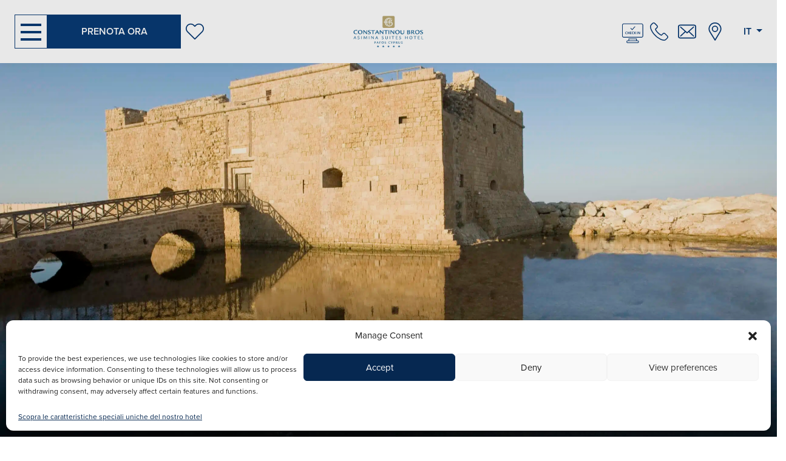

--- FILE ---
content_type: text/html; charset=UTF-8
request_url: https://www.asimina-cbh.com/it/the-hotel/about-cyprus-paphos/
body_size: 25563
content:


<!DOCTYPE html>
<html lang="it-IT" prefix="og: http://ogp.me/ns# fb: http://www.facebook.com/2008/fbml">
<head>
	<meta charset="UTF-8">
	<meta name="viewport" content="width=device-width, initial-scale=1, shrink-to-fit=no">
	<link rel="profile" href="http://gmpg.org/xfn/11">
	<meta name="google-site-verification" content="TaZcqY0g03nwzifBtTShRQK08-18ssX0HiGA5nXIlYo" />

	<link rel="preload" href="https://www.asimina-cbh.com/app/uploads/sites/31/2022/03/1PAPHOS-CASTLE-600x399.jpg" as="image">
	
<!-- DNS Prefetching Start -->
<meta http-equiv="x-dns-prefetch-control" content="off">
<!-- DNS Prefetching end -->
<meta name='robots' content='index, follow, max-image-preview:large, max-snippet:-1, max-video-preview:-1' />

	<!-- This site is optimized with the Yoast SEO plugin v26.7 - https://yoast.com/wordpress/plugins/seo/ -->
	<title>Informazioni su Paphos / Cipro - Asimina Suites Hotel</title>
	<meta name="description" content="Tutto quello che deve sapere sulla destinazione di Paphos e Cipro, attraverso il prisma della nostra visione locale all&#039;Asimina Suites Hotel by Constantinou Bros." />
	<link rel="canonical" href="https://www.asimina-cbh.com/it/the-hotel/about-cyprus-paphos/" />
	<meta property="og:locale" content="it_IT" />
	<meta property="og:type" content="article" />
	<meta property="og:title" content="Informazioni su Paphos / Cipro - Asimina Suites Hotel" />
	<meta property="og:description" content="Tutto quello che deve sapere sulla destinazione di Paphos e Cipro, attraverso il prisma della nostra visione locale all&#039;Asimina Suites Hotel by Constantinou Bros." />
	<meta property="og:url" content="https://www.asimina-cbh.com/it/the-hotel/about-cyprus-paphos/" />
	<meta property="og:site_name" content="Asimina Suites Hotel" />
	<meta property="article:modified_time" content="2024-09-23T14:59:50+00:00" />
	<meta property="og:image" content="https://www.asimina-cbh.com/app/uploads/sites/31/2022/03/1PAPHOS-CASTLE-scaled.jpg" />
	<meta property="og:image:width" content="2560" />
	<meta property="og:image:height" content="1703" />
	<meta property="og:image:type" content="image/jpeg" />
	<meta name="twitter:card" content="summary_large_image" />
	<meta name="twitter:label1" content="Tempo di lettura stimato" />
	<meta name="twitter:data1" content="3 minuti" />
	<script type="application/ld+json" class="yoast-schema-graph">{"@context":"https://schema.org","@graph":[{"@type":"WebPage","@id":"https://www.asimina-cbh.com/it/the-hotel/about-cyprus-paphos/","url":"https://www.asimina-cbh.com/it/the-hotel/about-cyprus-paphos/","name":"Informazioni su Paphos / Cipro - Asimina Suites Hotel","isPartOf":{"@id":"https://www.asimina-cbh.com/it/#website"},"primaryImageOfPage":{"@id":"https://www.asimina-cbh.com/it/the-hotel/about-cyprus-paphos/#primaryimage"},"image":{"@id":"https://www.asimina-cbh.com/it/the-hotel/about-cyprus-paphos/#primaryimage"},"thumbnailUrl":"https://www.asimina-cbh.com/app/uploads/sites/31/2022/03/1PAPHOS-CASTLE-scaled.jpg","datePublished":"2022-07-11T08:21:13+00:00","dateModified":"2024-09-23T14:59:50+00:00","description":"Tutto quello che deve sapere sulla destinazione di Paphos e Cipro, attraverso il prisma della nostra visione locale all'Asimina Suites Hotel by Constantinou Bros.","breadcrumb":{"@id":"https://www.asimina-cbh.com/it/the-hotel/about-cyprus-paphos/#breadcrumb"},"inLanguage":"it-IT","potentialAction":[{"@type":"ReadAction","target":["https://www.asimina-cbh.com/it/the-hotel/about-cyprus-paphos/"]}]},{"@type":"ImageObject","inLanguage":"it-IT","@id":"https://www.asimina-cbh.com/it/the-hotel/about-cyprus-paphos/#primaryimage","url":"https://www.asimina-cbh.com/app/uploads/sites/31/2022/03/1PAPHOS-CASTLE-scaled.jpg","contentUrl":"https://www.asimina-cbh.com/app/uploads/sites/31/2022/03/1PAPHOS-CASTLE-scaled.jpg","width":2560,"height":1703,"caption":"??????"},{"@type":"BreadcrumbList","@id":"https://www.asimina-cbh.com/it/the-hotel/about-cyprus-paphos/#breadcrumb","itemListElement":[{"@type":"ListItem","position":1,"name":"Home","item":"https://www.asimina-cbh.com/it/"},{"@type":"ListItem","position":2,"name":"L&#8217;albergo","item":"https://www.asimina-cbh.com/it/the-hotel/"},{"@type":"ListItem","position":3,"name":"Informazioni su Paphos / Cipro"}]},{"@type":"WebSite","@id":"https://www.asimina-cbh.com/it/#website","url":"https://www.asimina-cbh.com/it/","name":"Asimina Suites Hotel","description":"Constantinou Bros Asimina Suites Hotel, 4 star hotel in Paphos Cyprus","potentialAction":[{"@type":"SearchAction","target":{"@type":"EntryPoint","urlTemplate":"https://www.asimina-cbh.com/it/?s={search_term_string}"},"query-input":{"@type":"PropertyValueSpecification","valueRequired":true,"valueName":"search_term_string"}}],"inLanguage":"it-IT"}]}</script>
	<!-- / Yoast SEO plugin. -->


<link rel="alternate" title="oEmbed (JSON)" type="application/json+oembed" href="https://www.asimina-cbh.com/it/wp-json/oembed/1.0/embed?url=https%3A%2F%2Fwww.asimina-cbh.com%2Fit%2Fthe-hotel%2Fabout-cyprus-paphos%2F" />
<link rel="alternate" title="oEmbed (XML)" type="text/xml+oembed" href="https://www.asimina-cbh.com/it/wp-json/oembed/1.0/embed?url=https%3A%2F%2Fwww.asimina-cbh.com%2Fit%2Fthe-hotel%2Fabout-cyprus-paphos%2F&#038;format=xml" />
<style id='wp-img-auto-sizes-contain-inline-css'>
img:is([sizes=auto i],[sizes^="auto," i]){contain-intrinsic-size:3000px 1500px}
/*# sourceURL=wp-img-auto-sizes-contain-inline-css */
</style>
<style id='classic-theme-styles-inline-css'>
/*! This file is auto-generated */
.wp-block-button__link{color:#fff;background-color:#32373c;border-radius:9999px;box-shadow:none;text-decoration:none;padding:calc(.667em + 2px) calc(1.333em + 2px);font-size:1.125em}.wp-block-file__button{background:#32373c;color:#fff;text-decoration:none}
/*# sourceURL=/wp-includes/css/classic-themes.min.css */
</style>
<link rel='stylesheet' id='contact-form-7-css' href='https://www.asimina-cbh.com/app/plugins/contact-form-7/includes/css/styles.css?ver=6.1.4' media='all' />
<link rel='stylesheet' id='nelios-popup-css' href='https://www.asimina-cbh.com/app/plugins/nelios-popup/public/css/nelios-popup-public.css?ver=1.0.4' media='all' />
<link rel='stylesheet' id='cmplz-general-css' href='https://www.asimina-cbh.com/app/plugins/complianz-gdpr-premium/assets/css/cookieblocker.min.css?ver=1718874515' media='all' />
<link rel='stylesheet' id='dlm-frontend-css' href='https://www.asimina-cbh.com/app/plugins/download-monitor/assets/css/frontend.css?ver=6.9' media='all' />
<link rel='stylesheet' id='dlm-page-addon-frontend-css' href='https://www.asimina-cbh.com/app/plugins/dlm-page-addon/assets/css/page.css?ver=6.9' media='all' />
<link rel='stylesheet' id='cf7cf-style-css' href='https://www.asimina-cbh.com/app/plugins/cf7-conditional-fields/style.css?ver=2.5.1' media='all' />
<link rel='stylesheet' id='jquery-ui-theme-smoothness-css' href='https://www.asimina-cbh.com/app/themes/nelios-base/src/css/jquery-ui/1.13.0/themes/smoothness/jquery-ui.min.css?ver=1.13.0' media='all' />
<link rel='stylesheet' id='jquery-ui-theme-smoothness-structure-theme-css' href='https://www.asimina-cbh.com/app/themes/nelios-base/src/css/jquery-ui/1.13.0/themes/smoothness/jquery-ui.structure.min.css?ver=1.13.0' media='all' />
<link rel='stylesheet' id='jquery-ui-theme-smoothness-theme-css' href='https://www.asimina-cbh.com/app/themes/nelios-base/src/css/jquery-ui/1.13.0/themes/smoothness/jquery-ui.theme.min.css?ver=1.13.0' media='all' />
<link rel='stylesheet' id='slick-css' href='https://www.asimina-cbh.com/app/themes/nelios-base/src/css/slick/slick.css?ver=1.8.1' media='all' />
<link rel='stylesheet' id='slick-theme-css' href='https://www.asimina-cbh.com/app/themes/nelios-base/src/css/slick/slick-theme.css?ver=1.8.1' media='all' />
<link rel='stylesheet' id='flickity-css' href='https://www.asimina-cbh.com/app/themes/nelios-base/src/css/flickity/flickity.min.css?ver=2.3.0' media='all' />
<link rel='stylesheet' id='mailchimp-validate-css' href='https://www.asimina-cbh.com/app/themes/nelios-base/src/css/mailchimp/mailchimp.css?ver=1.0.0' media='all' />
<link rel='stylesheet' id='theme-css' href='https://www.asimina-cbh.com/app/themes/asimina-cbh/css/theme.min.css?ver=0.5.5' media='all' />
<script id="nelios-popup-js-extra">
var nelios_popups = {"nelios-popup-7843":{"cookie_type":"close","cookie_duration":"12","trigger_mode":"delay","trigger_delay":"5","close_mode":"button","close_button_delay":"0","effect_duration":400}};
//# sourceURL=nelios-popup-js-extra
</script>
<script src="https://www.asimina-cbh.com/app/plugins/nelios-popup/public/js/nelios-popup-public.js?ver=1.0.4" id="nelios-popup-js"></script>
<script src="https://www.asimina-cbh.com/app/themes/nelios-base/src/js/jquery/jquery-3.7.1.min.js?ver=3.7.1" id="jquery-js" data-wp-strategy="defer"></script>
<script src="https://www.asimina-cbh.com/app/themes/nelios-base/src/js/jquery-ui/1.13.0/jquery-ui.min.js?ver=1.13.0" id="jquery-ui-core-js" defer data-wp-strategy="defer"></script>
<script src="https://www.asimina-cbh.com/app/themes/nelios-base/src/js/jquery-ui/1.13.0/ui/widgets/datepicker.js?ver=1.13.0" id="jquery-ui-datepicker-js" defer data-wp-strategy="defer"></script>
<script src="https://www.asimina-cbh.com/app/themes/nelios-base/src/js/jquery-ui/1.13.0/ui/i18n/datepicker-it.js?ver=1.13.0" id="jquery-ui-datepicker-it-js" defer data-wp-strategy="defer"></script>
<script src="https://www.asimina-cbh.com/app/themes/nelios-base/src/js/slick/slick.min.js?ver=1.8.1" id="slick-js" defer data-wp-strategy="defer"></script>
<script src="https://www.asimina-cbh.com/app/themes/nelios-base/src/js/packery/packery.pkgd.min.js?ver=2.1.2" id="packery-js" defer data-wp-strategy="defer"></script>
<script src="https://www.asimina-cbh.com/app/themes/nelios-base/src/js/isotope/isotope.pkgd.min.js?ver=3.0.6" id="isotope-js" defer data-wp-strategy="defer"></script>
<script src="https://www.asimina-cbh.com/app/themes/nelios-base/src/js/flickity/flickity.pkgd.min.js?ver=2.3.0" id="flickity-js" defer data-wp-strategy="defer"></script>
<script src="https://www.asimina-cbh.com/app/themes/nelios-base/src/js/mailchimp/mc-validate-state-polyfill.min.js?ver=1.0.0" id="mailchimp-validate-js" defer data-wp-strategy="defer"></script>
<script src="https://www.asimina-cbh.com/wp-includes/js/wp-embed.min.js?ver=6.9" id="wp-embed-js" defer data-wp-strategy="defer"></script>
<script src="https://www.asimina-cbh.com/app/themes/asimina-cbh/js/theme.min.js?ver=0.5.5" id="theme-js" defer data-wp-strategy="defer"></script>
<link rel="https://api.w.org/" href="https://www.asimina-cbh.com/it/wp-json/" /><link rel="alternate" title="JSON" type="application/json" href="https://www.asimina-cbh.com/it/wp-json/wp/v2/pages/7790" /><link rel="EditURI" type="application/rsd+xml" title="RSD" href="https://www.asimina-cbh.com/xmlrpc.php?rsd" />
<link rel='shortlink' href='https://www.asimina-cbh.com/it/?p=7790' />
			<style>.cmplz-hidden {
					display: none !important;
				}</style>		<script>
			document.addEventListener( 'wpcf7-mail-sent-ok', function( event ) {
				ga('send', 'event', 'Contact Form', 'submit');
			}, false );
		</script>
		<meta name="mobile-web-app-capable" content="yes">
<meta name="apple-mobile-web-app-capable" content="yes">
<meta name="apple-mobile-web-app-title" content="Asimina Suites Hotel - Constantinou Bros Asimina Suites Hotel, 4 star hotel in Paphos Cyprus">
<link rel="icon" href="https://www.asimina-cbh.com/app/uploads/sites/31/2020/01/android-icon-192x192-1.png" sizes="32x32" />
<link rel="icon" href="https://www.asimina-cbh.com/app/uploads/sites/31/2020/01/android-icon-192x192-1.png" sizes="192x192" />
<link rel="apple-touch-icon" href="https://www.asimina-cbh.com/app/uploads/sites/31/2020/01/android-icon-192x192-1.png" />
<meta name="msapplication-TileImage" content="https://www.asimina-cbh.com/app/uploads/sites/31/2020/01/android-icon-192x192-1.png" />
<style id='global-styles-inline-css'>
:root{--wp--preset--aspect-ratio--square: 1;--wp--preset--aspect-ratio--4-3: 4/3;--wp--preset--aspect-ratio--3-4: 3/4;--wp--preset--aspect-ratio--3-2: 3/2;--wp--preset--aspect-ratio--2-3: 2/3;--wp--preset--aspect-ratio--16-9: 16/9;--wp--preset--aspect-ratio--9-16: 9/16;--wp--preset--color--black: #000000;--wp--preset--color--cyan-bluish-gray: #abb8c3;--wp--preset--color--white: #fff;--wp--preset--color--pale-pink: #f78da7;--wp--preset--color--vivid-red: #cf2e2e;--wp--preset--color--luminous-vivid-orange: #ff6900;--wp--preset--color--luminous-vivid-amber: #fcb900;--wp--preset--color--light-green-cyan: #7bdcb5;--wp--preset--color--vivid-green-cyan: #00d084;--wp--preset--color--pale-cyan-blue: #8ed1fc;--wp--preset--color--vivid-cyan-blue: #0693e3;--wp--preset--color--vivid-purple: #9b51e0;--wp--preset--color--blue: #007bff;--wp--preset--color--indigo: #6610f2;--wp--preset--color--purple: #5533ff;--wp--preset--color--pink: #e83e8c;--wp--preset--color--red: #dc3545;--wp--preset--color--orange: #fd7e14;--wp--preset--color--yellow: #ffc107;--wp--preset--color--green: #28a745;--wp--preset--color--teal: #20c997;--wp--preset--color--cyan: #17a2b8;--wp--preset--color--gray: #6c757d;--wp--preset--color--gray-dark: #343a40;--wp--preset--gradient--vivid-cyan-blue-to-vivid-purple: linear-gradient(135deg,rgb(6,147,227) 0%,rgb(155,81,224) 100%);--wp--preset--gradient--light-green-cyan-to-vivid-green-cyan: linear-gradient(135deg,rgb(122,220,180) 0%,rgb(0,208,130) 100%);--wp--preset--gradient--luminous-vivid-amber-to-luminous-vivid-orange: linear-gradient(135deg,rgb(252,185,0) 0%,rgb(255,105,0) 100%);--wp--preset--gradient--luminous-vivid-orange-to-vivid-red: linear-gradient(135deg,rgb(255,105,0) 0%,rgb(207,46,46) 100%);--wp--preset--gradient--very-light-gray-to-cyan-bluish-gray: linear-gradient(135deg,rgb(238,238,238) 0%,rgb(169,184,195) 100%);--wp--preset--gradient--cool-to-warm-spectrum: linear-gradient(135deg,rgb(74,234,220) 0%,rgb(151,120,209) 20%,rgb(207,42,186) 40%,rgb(238,44,130) 60%,rgb(251,105,98) 80%,rgb(254,248,76) 100%);--wp--preset--gradient--blush-light-purple: linear-gradient(135deg,rgb(255,206,236) 0%,rgb(152,150,240) 100%);--wp--preset--gradient--blush-bordeaux: linear-gradient(135deg,rgb(254,205,165) 0%,rgb(254,45,45) 50%,rgb(107,0,62) 100%);--wp--preset--gradient--luminous-dusk: linear-gradient(135deg,rgb(255,203,112) 0%,rgb(199,81,192) 50%,rgb(65,88,208) 100%);--wp--preset--gradient--pale-ocean: linear-gradient(135deg,rgb(255,245,203) 0%,rgb(182,227,212) 50%,rgb(51,167,181) 100%);--wp--preset--gradient--electric-grass: linear-gradient(135deg,rgb(202,248,128) 0%,rgb(113,206,126) 100%);--wp--preset--gradient--midnight: linear-gradient(135deg,rgb(2,3,129) 0%,rgb(40,116,252) 100%);--wp--preset--font-size--small: 13px;--wp--preset--font-size--medium: 20px;--wp--preset--font-size--large: 36px;--wp--preset--font-size--x-large: 42px;--wp--preset--spacing--20: 0.44rem;--wp--preset--spacing--30: 0.67rem;--wp--preset--spacing--40: 1rem;--wp--preset--spacing--50: 1.5rem;--wp--preset--spacing--60: 2.25rem;--wp--preset--spacing--70: 3.38rem;--wp--preset--spacing--80: 5.06rem;--wp--preset--shadow--natural: 6px 6px 9px rgba(0, 0, 0, 0.2);--wp--preset--shadow--deep: 12px 12px 50px rgba(0, 0, 0, 0.4);--wp--preset--shadow--sharp: 6px 6px 0px rgba(0, 0, 0, 0.2);--wp--preset--shadow--outlined: 6px 6px 0px -3px rgb(255, 255, 255), 6px 6px rgb(0, 0, 0);--wp--preset--shadow--crisp: 6px 6px 0px rgb(0, 0, 0);}:where(.is-layout-flex){gap: 0.5em;}:where(.is-layout-grid){gap: 0.5em;}body .is-layout-flex{display: flex;}.is-layout-flex{flex-wrap: wrap;align-items: center;}.is-layout-flex > :is(*, div){margin: 0;}body .is-layout-grid{display: grid;}.is-layout-grid > :is(*, div){margin: 0;}:where(.wp-block-columns.is-layout-flex){gap: 2em;}:where(.wp-block-columns.is-layout-grid){gap: 2em;}:where(.wp-block-post-template.is-layout-flex){gap: 1.25em;}:where(.wp-block-post-template.is-layout-grid){gap: 1.25em;}.has-black-color{color: var(--wp--preset--color--black) !important;}.has-cyan-bluish-gray-color{color: var(--wp--preset--color--cyan-bluish-gray) !important;}.has-white-color{color: var(--wp--preset--color--white) !important;}.has-pale-pink-color{color: var(--wp--preset--color--pale-pink) !important;}.has-vivid-red-color{color: var(--wp--preset--color--vivid-red) !important;}.has-luminous-vivid-orange-color{color: var(--wp--preset--color--luminous-vivid-orange) !important;}.has-luminous-vivid-amber-color{color: var(--wp--preset--color--luminous-vivid-amber) !important;}.has-light-green-cyan-color{color: var(--wp--preset--color--light-green-cyan) !important;}.has-vivid-green-cyan-color{color: var(--wp--preset--color--vivid-green-cyan) !important;}.has-pale-cyan-blue-color{color: var(--wp--preset--color--pale-cyan-blue) !important;}.has-vivid-cyan-blue-color{color: var(--wp--preset--color--vivid-cyan-blue) !important;}.has-vivid-purple-color{color: var(--wp--preset--color--vivid-purple) !important;}.has-black-background-color{background-color: var(--wp--preset--color--black) !important;}.has-cyan-bluish-gray-background-color{background-color: var(--wp--preset--color--cyan-bluish-gray) !important;}.has-white-background-color{background-color: var(--wp--preset--color--white) !important;}.has-pale-pink-background-color{background-color: var(--wp--preset--color--pale-pink) !important;}.has-vivid-red-background-color{background-color: var(--wp--preset--color--vivid-red) !important;}.has-luminous-vivid-orange-background-color{background-color: var(--wp--preset--color--luminous-vivid-orange) !important;}.has-luminous-vivid-amber-background-color{background-color: var(--wp--preset--color--luminous-vivid-amber) !important;}.has-light-green-cyan-background-color{background-color: var(--wp--preset--color--light-green-cyan) !important;}.has-vivid-green-cyan-background-color{background-color: var(--wp--preset--color--vivid-green-cyan) !important;}.has-pale-cyan-blue-background-color{background-color: var(--wp--preset--color--pale-cyan-blue) !important;}.has-vivid-cyan-blue-background-color{background-color: var(--wp--preset--color--vivid-cyan-blue) !important;}.has-vivid-purple-background-color{background-color: var(--wp--preset--color--vivid-purple) !important;}.has-black-border-color{border-color: var(--wp--preset--color--black) !important;}.has-cyan-bluish-gray-border-color{border-color: var(--wp--preset--color--cyan-bluish-gray) !important;}.has-white-border-color{border-color: var(--wp--preset--color--white) !important;}.has-pale-pink-border-color{border-color: var(--wp--preset--color--pale-pink) !important;}.has-vivid-red-border-color{border-color: var(--wp--preset--color--vivid-red) !important;}.has-luminous-vivid-orange-border-color{border-color: var(--wp--preset--color--luminous-vivid-orange) !important;}.has-luminous-vivid-amber-border-color{border-color: var(--wp--preset--color--luminous-vivid-amber) !important;}.has-light-green-cyan-border-color{border-color: var(--wp--preset--color--light-green-cyan) !important;}.has-vivid-green-cyan-border-color{border-color: var(--wp--preset--color--vivid-green-cyan) !important;}.has-pale-cyan-blue-border-color{border-color: var(--wp--preset--color--pale-cyan-blue) !important;}.has-vivid-cyan-blue-border-color{border-color: var(--wp--preset--color--vivid-cyan-blue) !important;}.has-vivid-purple-border-color{border-color: var(--wp--preset--color--vivid-purple) !important;}.has-vivid-cyan-blue-to-vivid-purple-gradient-background{background: var(--wp--preset--gradient--vivid-cyan-blue-to-vivid-purple) !important;}.has-light-green-cyan-to-vivid-green-cyan-gradient-background{background: var(--wp--preset--gradient--light-green-cyan-to-vivid-green-cyan) !important;}.has-luminous-vivid-amber-to-luminous-vivid-orange-gradient-background{background: var(--wp--preset--gradient--luminous-vivid-amber-to-luminous-vivid-orange) !important;}.has-luminous-vivid-orange-to-vivid-red-gradient-background{background: var(--wp--preset--gradient--luminous-vivid-orange-to-vivid-red) !important;}.has-very-light-gray-to-cyan-bluish-gray-gradient-background{background: var(--wp--preset--gradient--very-light-gray-to-cyan-bluish-gray) !important;}.has-cool-to-warm-spectrum-gradient-background{background: var(--wp--preset--gradient--cool-to-warm-spectrum) !important;}.has-blush-light-purple-gradient-background{background: var(--wp--preset--gradient--blush-light-purple) !important;}.has-blush-bordeaux-gradient-background{background: var(--wp--preset--gradient--blush-bordeaux) !important;}.has-luminous-dusk-gradient-background{background: var(--wp--preset--gradient--luminous-dusk) !important;}.has-pale-ocean-gradient-background{background: var(--wp--preset--gradient--pale-ocean) !important;}.has-electric-grass-gradient-background{background: var(--wp--preset--gradient--electric-grass) !important;}.has-midnight-gradient-background{background: var(--wp--preset--gradient--midnight) !important;}.has-small-font-size{font-size: var(--wp--preset--font-size--small) !important;}.has-medium-font-size{font-size: var(--wp--preset--font-size--medium) !important;}.has-large-font-size{font-size: var(--wp--preset--font-size--large) !important;}.has-x-large-font-size{font-size: var(--wp--preset--font-size--x-large) !important;}
/*# sourceURL=global-styles-inline-css */
</style>
</head>

<body data-cmplz=1 class="wp-singular page-template-default page page-id-7790 page-child parent-pageid-7804 wp-embed-responsive wp-theme-nelios-base wp-child-theme-asimina-cbh site-id-31 page-template-simple theme-skin-constantinou agent-chrome group-blog understrap-no-sidebar" >
<style>
	section.hero .slideshow-cell {
		object-fit: cover;
	}
</style>

<div class="site position-relative" id="page">

	<header id="main-header" class="main-header fixed-top Fixed scrolled">

		

		<div class="navbar navbar-dark d-flex align-items-stretch justify-content-between p-3 p-xl-4">

			<div class="navbar-left d-inline-flex order-0 col-3 col-md-4 px-0">

				<div id="main-nav__button" class="main-nav__button main-nav__button navbar-toggler d-flex align-items-center justify-content-center radius-0 px-2">

					<button id="main-nav__button--toggle" class="main-nav__button--toggle navbar-toggler" type="button" data-toggle="collapse" data-target="#sidebar" aria-controls="sidebar" aria-expanded="false" aria-label="Toggle navigation">

						<span></span>
						<span></span>
						<span></span>
						<span></span>

					</button>

				</div>

				<div id="webhotelier-link" class="webhotelier-link d-none d-lg-flex">

					
<a class="btn btn-primary d-flex justify-content-center align-items-center py-3" href="https://cbhasiminasuites.reserve-online.net/?lang=it" target="_blank" title="BOOK YOUR STAY">

	<span>
		PRENOTA ORA	</span>

</a>

				</div>

				

	<div class="loyalty-icon d-none d-lg-flex order-lg-0 align-items-center pl-2">

		<a href="https://www.cbh-cyprus.com/it/guests-loyalty-club/" title="Guests Loyalty Club" target="_blank">

			<span>  Iscriviti al nostro Club Fedeltà e ottieni il 10% di sconto</span>

			<svg xmlns="http://www.w3.org/2000/svg" viewBox="0 0 471.701 471.701"><path d="M433.601 67.001c-24.7-24.7-57.4-38.2-92.3-38.2s-67.7 13.6-92.4 38.3l-12.9 12.9-13.1-13.1c-24.7-24.7-57.6-38.4-92.5-38.4-34.8 0-67.6 13.6-92.2 38.2-24.7 24.7-38.3 57.5-38.2 92.4 0 34.9 13.7 67.6 38.4 92.3l187.8 187.8c2.6 2.6 6.1 4 9.5 4 3.4 0 6.9-1.3 9.5-3.9l188.2-187.5c24.7-24.7 38.3-57.5 38.3-92.4.1-34.9-13.4-67.7-38.1-92.4zm-19.2 165.7l-178.7 178-178.3-178.3c-19.6-19.6-30.4-45.6-30.4-73.3s10.7-53.7 30.3-73.2c19.5-19.5 45.5-30.3 73.1-30.3 27.7 0 53.8 10.8 73.4 30.4l22.6 22.6c5.3 5.3 13.8 5.3 19.1 0l22.4-22.4c19.6-19.6 45.7-30.4 73.3-30.4 27.6 0 53.6 10.8 73.2 30.3 19.6 19.6 30.3 45.6 30.3 73.3.1 27.7-10.7 53.7-30.3 73.3z"/></svg>

		</a>

	</div>


			</div>

			<div class="navbar-center d-flex justify-content-center align-items-center mx-auto order-1 col-6 col-md-4">

				

	
		<a class="logo d-flex justify-content-center align-items-center" href="https://www.asimina-cbh.com/it/">

			<picture class="">
<source type="image/webp" srcset="https://www.asimina-cbh.com/app/uploads/sites/31/2019/10/asimina.png.webp"/>
<img src="https://www.asimina-cbh.com/app/uploads/sites/31/2019/10/asimina.png" alt="Asimina Suites Hotel" class=""/>
</picture>


		</a>

	

			</div>

			<div class="navbar-right d-inline-flex order-2 col-3 col-md-4 justify-content-end pr-0">

				<div class="right-details d-flex justify-content-between align-items-center">

					

	<div class="pre-registration-icon phone-icon d-none d-lg-flex order-lg-0 align-items-center justify-content-center pr-3 pl-3 pl-xl-0">

			
			
				
					<a href="https://checkin.cbh-cyprus.com/checkin" target="_blank" title="ONLINE CHECK-IN">

						<svg version="1.0" xmlns="http://www.w3.org/2000/svg" width="35" height="35" viewBox="0 0 990 890"><path d="M81 2c-27.2.7-31.3 1.5-43.3 7.7C29.4 14.1 18.5 24 13 32.2c-2.2 3.3-6 10.3-8.5 15.5L0 57.1v541l5 10c10.2 20.8 20.6 30.7 44.7 42.8l6.2 3.1H924l8.3-4.1c22.1-11.2 32.5-21.4 43.1-42.6l4.6-9.3V57.3l-3.6-7.9c-10.5-22.8-24.1-36.5-44-44-6.3-2.3-8.9-2.7-28.4-3.5C879.4 1 118.3 1 81 2zm843.1 33.1c9 4.7 17.3 12.9 21.6 21.2 2.5 5 2.7 6 3.4 28.7 1 31.7 1 469 0 490.6-.8 16.7-1 17.4-4.2 24-4.2 8.4-10.5 14.8-19.5 19.6l-7 3.7-418.9.3c-307.6.2-421.8 0-429.7-.9-8.8-.9-11.7-1.7-16.7-4.3-8-4.3-14-10.9-19-20.9L30 589l.1-240.7c0-132.5.4-250.9.8-263.3.7-22.2.7-22.7 3.6-28.5 3.9-8.1 13.2-17.3 22-21.8l7-3.6 426.3-.1h426.4l7.9 4.1z"/><path d="M583.3 138.3c-11.4 11.7-31.6 33.8-77.8 85.2-20.2 22.5-37.2 41.4-37.7 42-.5.6-12.3-10.5-30.6-28.8L407.5 207l-11 11-11 11 40.9 40.9c22.6 22.6 41.4 40.8 41.8 40.5.7-.5 25.2-27.6 128.7-142.3l17.5-19.4-8.1-7.7c-4.5-4.3-9.5-8.7-11.1-9.8l-2.9-2.1-9 9.2zM194.5 380c-11.9 2.4-23.9 9.3-32.5 18.6-10.8 11.8-14 21-14 40.5 0 22 2.5 29.2 14.6 41.9 8.4 8.7 13.7 12.1 22.2 13.9 6.7 1.4 40.5 1.4 45.6 0l3.8-1.1-.4-7.9c-.3-4.3-.7-8.2-1.1-8.5-.3-.3-3.7.2-7.6 1.1-8.5 2.1-21.6 1.7-30.7-.9-11.8-3.4-21-13.4-23.5-25.5-.6-3.1-1-10.3-.7-16.6.3-9.2.9-11.9 3-16.7 5-10.9 14.5-18.3 26.9-20.9 5-1.1 19.3-.7 28.1.7 3.5.6 3.8.4 5.1-2.8.8-1.9 1.8-5.4 2.2-7.6.6-3.9.5-4.2-2.2-5.3-8.8-3.4-28.8-4.9-38.8-2.9zM499.5 380.5c-8.6 1.9-14 4.2-21.7 9.2-8.3 5.5-14.8 12.7-19.3 21.5-4.8 9.7-5.8 15.9-5.2 31.8.5 13.6 1.9 19.6 6.2 28 4.5 8.6 17.8 19.5 28.2 23.2 6.2 2.1 8.5 2.3 25.3 2.3 25.6-.1 27.9-1 26.5-11.4-1-7.5-.8-7.4-12.1-6-12 1.5-27 .2-33-2.9-5.1-2.6-11.6-9.5-14.4-15.2-7.4-14.6-6.6-34.8 1.9-48.1 3.5-5.5 7.6-8.9 15.6-12.6 9.7-4.4 26.8-4.3 38.8.3 1 .3 1.8-1.4 3-6.5 2.7-11.2 2.9-10.9-9.5-13.5-9.2-1.9-22-1.9-30.3-.1zM254 438.5V497h21v-51h47.7l.6 17.2c.4 9.5.7 20.7.7 24.9 0 9-.2 8.9 12.3 8.9h7.7V381h-20v6.7c0 3.8-.3 13.9-.7 22.5l-.6 15.8H275v-46h-21v58.5zM369.3 417.7c.4 20.7.7 46.8.7 58V496h68.8l.6-3.1c.3-1.7.6-5.3.6-7.9v-4.7l-24.2-.6c-13.3-.4-24.2-.8-24.3-1-.1-.1-.5-7.5-.9-16.5l-.7-16.2H434v-18h-44v-30h46v-18H368.7l.6 37.7zM559 438.5V497h20.8l.4-19.8c.4-21.5.6-22 7.1-29.6l3.4-3.9 10.5 16.9c5.8 9.3 13 21 16.1 26 4.8 7.7 6.2 9.2 8.8 9.8 4.8.9 20.9.7 20.9-.3 0-.5-5.9-10.3-13.1-21.7-17-27-26.9-43.2-26.9-44 0-1.2 7.1-10.6 22.7-30.1 8.4-10.6 15.3-19.5 15.3-19.8 0-.3-5.6-.5-12.4-.5-14.7 0-10.2-3.9-34.6 29.8L580.5 434l-.3-27-.2-27h-21v58.5zM695 438.5V497h21V380h-21v58.5zM741 438.4V497h7.4c4.1 0 8.1-.3 9-.6 1.4-.5 1.6-5.4 1.6-44.2 0-27 .4-43.2.9-42.7.5.6 4.2 6.8 8.1 14 4 7.1 15.1 26.6 24.8 43.2l17.6 30.3H831V380h-19l.1 16.7c.1 9.3.4 28.6.8 43.1.3 14.4.5 26.2.5 26.2-.1 0-4.6-8.2-10-18.3-10.5-19.7-19.4-35.2-31.1-54.5l-7.5-12.2h-5.7c-3.2 0-8.6-.3-12-.6l-6.1-.7v58.7zM296 743.4c0 39.6-.2 44.5-1.6 45-.9.3-7 .6-13.7.6-6.7 0-17.4.5-23.7 1-10.8.9-12.1 1.2-21 5.6-7.9 3.9-10.9 6.1-18 13.3-14.2 14.4-18.1 26.2-16.5 50.6.8 11.2 2.5 16.7 7.8 24.6 7.9 11.9 19.8 21.4 32.7 26.1l6.5 2.3 242.6.3 242.6.3 8.9-4.5c15.3-7.8 26.1-18.3 32.2-31.5 3.4-7.3 4.7-21.6 3.4-35.5-1.4-14.1-5.3-21.9-16.7-33.3-6.8-6.8-9.8-9-17.6-12.8-8.8-4.2-10.3-4.6-20.9-5.5-6.3-.5-17-1-23.7-1-6.7 0-12.8-.3-13.7-.6-1.4-.5-1.6-5.4-1.6-45V699H296v44.4zM653 759v30H327v-60h326v30zm76.3 63.6c12.2 6.1 18.5 14.6 19.5 26 .9 11.3-4 21.5-14.1 29.2l-5.4 4.2H250.7l-5.5-4.2c-10.3-8-15.2-18.9-13.8-30.7 1.3-10.8 6.2-17.4 17.6-23.6l6.5-3.5h468.6l5.2 2.6z"/></svg>

					</a>

				
			
		</div>



					


	<div class="phone-icon d-none d-lg-flex order-lg-0 align-items-center justify-content-center pr-3 pl-3 pl-xl-0">

		<a href="tel:+35726964333" title="TELEPHONE">

			<svg xmlns="http://www.w3.org/2000/svg" preserveAspectRatio="xMidYMid" viewBox="0 0 24 24">
	<path d="M4.86 15.95a25.56 25.56 0 0 0 8.5 6.64c1.24.59 2.9 1.28 4.75 1.4l.34.01a3.95 3.95 0 0 0 3.08-1.33c.29-.35.62-.66.96-1 .24-.22.48-.46.7-.7 1.07-1.1 1.07-2.5 0-3.57l-3-2.99c-.51-.53-1.12-.8-1.76-.8-.64 0-1.25.28-1.78.8l-1.78 1.78c-.17-.1-.34-.18-.5-.26l-.55-.3a18.87 18.87 0 0 1-4.52-4.1c-.7-.9-1.19-1.65-1.52-2.42.47-.43.9-.87 1.33-1.3l.46-.47c.54-.53.83-1.15.83-1.79 0-.63-.29-1.25-.83-1.79L8.08 2.28A27.19 27.19 0 0 0 6.56.76 2.49 2.49 0 0 0 4.8 0c-.63 0-1.24.26-1.77.77L1.16 2.63A3.81 3.81 0 0 0 .02 5.08c-.1 1.18.12 2.45.69 3.97.87 2.37 2.2 4.56 4.15 6.9zM1.23 5.18c.06-.66.32-1.21.8-1.69l1.85-1.85c.3-.28.61-.42.92-.42.3 0 .62.14.9.43.34.3.65.63.99.98l.52.52L8.7 4.63c.3.31.46.63.46.93 0 .31-.15.63-.46.93l-.47.47c-.46.47-.9.91-1.38 1.33l-.02.03c-.42.41-.35.8-.25 1.1l.01.04c.39.92.92 1.8 1.76 2.84a19.93 19.93 0 0 0 4.8 4.37c.22.14.45.25.67.36l.55.3c.02 0 .03.02.05.03.17.08.33.12.49.12.4 0 .65-.25.74-.34l1.87-1.86c.29-.29.6-.44.91-.44.38 0 .69.23.88.44l3.01 3c.6.6.6 1.24-.01 1.87-.21.23-.43.44-.67.66-.34.34-.7.69-1.04 1.08a2.75 2.75 0 0 1-2.4.9c-1.64-.1-3.16-.74-4.3-1.29a24.27 24.27 0 0 1-8.1-6.31 22.1 22.1 0 0 1-3.94-6.54 7.98 7.98 0 0 1-.63-3.47z"/>
</svg>

		</a>

	</div>


					


	<div class="mail-icon d-none d-lg-flex order-lg-0 align-items-center justify-content-center pr-3">

		<a href="mailto:reservations@asimina-cbh.com" title="MAIL">

			<svg xmlns="http://www.w3.org/2000/svg" xmlns:xlink="http://www.w3.org/1999/xlink" viewBox="0 0 483.3 483.3">
    <path d="M424.3 57.8H59.1a59.2 59.2 0 0 0-59.1 59v249.6a59.2 59.2 0 0 0 59.1 59.2h365.1a59.2 59.2 0 0 0 59.1-59.2V117a59 59 0 0 0-59-59.3zm32.1 308.6a32.1 32.1 0 0 1-32.1 32.2H59.1A32.1 32.1 0 0 1 27 366.4V117a32.1 32.1 0 0 1 32.1-32.2h365.1a32.1 32.1 0 0 1 32.1 32.1v249.5h.1z"/>
    <path d="M304.8 238.6l118.2-106c5.5-5 6-13.5 1-19.1-5-5.5-13.5-6-19.1-1l-163 146.3-31.8-28.5-.2-.3a20 20 0 0 0-2.2-1.9L78.3 112.3c-5.6-5-14.1-4.5-19.1 1.1-5 5.6-4.5 14.1 1.1 19.1l119.6 107L60.8 350.9a13.6 13.6 0 0 0 18.5 19.9l120.9-113.2L233 287a13.5 13.5 0 0 0 18 0l33.7-30.3 120.2 114.2a13.5 13.5 0 0 0 18.6-19.6L304.8 238.6z"/>
</svg>
		</a>

	</div>


					


<div class="location-icon d-none d-lg-flex order-lg-0 align-items-center justify-content-center pr-3">

	<a href="https://www.google.com/maps/place/Constantinou+Bros+Asimina+Suites+Hotel/@34.7389924,32.4327363,17z/data=!3m1!4b1!4m8!3m7!1s0x14e706eecf4f81f9:0x7a0a6bffcbffb3ea!5m2!4m1!1i2!8m2!3d34.738988!4d32.434925" target="_blank">

		<svg xmlns="http://www.w3.org/2000/svg" viewBox="0 0 512 512">
<path d="M256 0a180.2 180.2 0 0 0-153.1 274.7l142.9 230.2a15 15 0 0 0 12.7 7.1h.1a15 15 0 0 0 12.8-7.3l139.2-232.5A180.2 180.2 0 0 0 256 0zm128.9 256.8L258.3 468.2l-130-209.4A149.8 149.8 0 0 1 256 29.8a150.4 150.4 0 0 1 128.9 227z"/>
<path d="M256 90a90.1 90.1 0 1 0 .2 180.2A90.1 90.1 0 0 0 256 90zm0 150.2a60.2 60.2 0 1 1 0-120.5 60.2 60.2 0 0 1 0 120.5z"/>
</svg>
	</a>

</div>


					
					

		
	
		<div id="navbar-language-switcher" class="navbar-language-switcher dropdown order-lg-1 d-flex align-items-center justify-content-center">

			<a class="btn dropdown-toggle border-0 ml-2 ml-md-3 text-uppercase px-0" href="#" role="button" id="dropdownLangMenuLink" data-toggle="dropdown" aria-haspopup="true" aria-expanded="false">

				it
			</a>

			<div class="dropdown-menu" aria-labelledby="dropdownLangMenuLink">

				
					
						<a class="dropdown-item text-uppercase text-center px-3" href="https://www.asimina-cbh.com/the-hotel/about-cyprus-paphos/">

							en
						</a>

					
				
					
						<a class="dropdown-item text-uppercase text-center px-3" href="https://www.asimina-cbh.com/de/the-hotel/about-cyprus-paphos/">

							de
						</a>

					
				
					
						<a class="dropdown-item text-uppercase text-center px-3" href="https://www.asimina-cbh.com/ru/the-hotel/about-cyprus-paphos/">

							ru
						</a>

					
				
					
						<a class="dropdown-item text-uppercase text-center px-3" href="https://www.asimina-cbh.com/fr/the-hotel/about-cyprus-paphos/">

							fr
						</a>

					
				
					
				
					
						<a class="dropdown-item text-uppercase text-center px-3" href="https://www.asimina-cbh.com/pl/hotel/o-cypr-paphos/">

							pl
						</a>

					
				
			</div>

		</div>

	

				</div>

			</div>
		</div>
	</header>

	<div id="nav-wrapper" class="nav-wrapper row just-start fixed-top">
		<div id="menu-overlay" class="overlay" ></div>
		<div class="nav-inner d-flex flex-column align-items-center">

			<nav id="main-navbar" class="main-navbar row justify-content-center"><ul id="main-navbar__inner" class="main-navbar__inner column"><li itemscope="itemscope" itemtype="https://www.schema.org/SiteNavigationElement" id="menu-item-7877" class="menu-item-the-hotel menu-item menu-item-type-post_type menu-item-object-page current-page-ancestor menu-item-7877 nav-item"><a title="L’hotel" href="https://www.asimina-cbh.com/it/the-hotel/" class="nav-link">L’hotel</a></li>
<li itemscope="itemscope" itemtype="https://www.schema.org/SiteNavigationElement" id="menu-item-7878" class="menu-item-rooms menu-item menu-item-type-post_type menu-item-object-page menu-item-7878 nav-item"><a title="Suites" href="https://www.asimina-cbh.com/it/rooms/" class="nav-link">Suites</a></li>
<li itemscope="itemscope" itemtype="https://www.schema.org/SiteNavigationElement" id="menu-item-7879" class="menu-item-offers menu-item menu-item-type-post_type menu-item-object-page menu-item-7879 nav-item"><a title="Offerte" href="https://www.asimina-cbh.com/it/offers/" class="nav-link">Offerte</a></li>
<li itemscope="itemscope" itemtype="https://www.schema.org/SiteNavigationElement" id="menu-item-7880" class="menu-item menu-item-type-post_type menu-item-object-page menu-item-7880 nav-item"><a title="Ristoranti" href="https://www.asimina-cbh.com/it/dining/" class="nav-link">Ristoranti</a></li>
<li itemscope="itemscope" itemtype="https://www.schema.org/SiteNavigationElement" id="menu-item-7881" class="menu-item menu-item-type-post_type menu-item-object-page menu-item-7881 nav-item"><a title="Elixir Spa" href="https://www.asimina-cbh.com/it/elixir-spa/" class="nav-link">Elixir Spa</a></li>
<li itemscope="itemscope" itemtype="https://www.schema.org/SiteNavigationElement" id="menu-item-7882" class="menu-item-location menu-item menu-item-type-post_type menu-item-object-page menu-item-7882 nav-item"><a title="Posizione" href="https://www.asimina-cbh.com/it/the-hotel/location/" class="nav-link">Posizione</a></li>
<li itemscope="itemscope" itemtype="https://www.schema.org/SiteNavigationElement" id="menu-item-7883" class="menu-item menu-item-type-post_type menu-item-object-page menu-item-7883 nav-item"><a title="GALLERIA DI FOTO" href="https://www.asimina-cbh.com/it/gallery/" class="nav-link">GALLERIA DI FOTO</a></li>
<li itemscope="itemscope" itemtype="https://www.schema.org/SiteNavigationElement" id="menu-item-7884" class="menu-item menu-item-type-post_type menu-item-object-page menu-item-7884 nav-item"><a title="Contatto" href="https://www.asimina-cbh.com/it/contact/" class="nav-link">Contatto</a></li>
<li itemscope="itemscope" itemtype="https://www.schema.org/SiteNavigationElement" id="menu-item-7885" class="menu-item menu-item-type-custom menu-item-object-custom menu-item-7885 nav-item"><a title="Online Check-In" href="https://checkin.cbh-cyprus.com/checkin" class="nav-link">Online Check-In</a></li>
</ul></nav>
			
<div class="menu-sections-wrapper">

	<div class="ideal-for d-flex flex-column justify-content-around pt-4">
		<p class="ideal-for-title mb-0" style="padding: 0 2rem;">IDEALE PER</p>

		<nav id="secondary-navbar" class="row"><ul id="main-navbar__inner" class="main-navbar__inner column"><li itemscope="itemscope" itemtype="https://www.schema.org/SiteNavigationElement" id="menu-item-7886" class="menu-item menu-item-type-post_type menu-item-object-page menu-item-7886 nav-item"><a title="Vacanze per soli adulti" href="https://www.asimina-cbh.com/it/hotel-per-soli-adulti-paphos-vacanze/" class="nav-link">Vacanze per soli adulti</a></li>
<li itemscope="itemscope" itemtype="https://www.schema.org/SiteNavigationElement" id="menu-item-7888" class="menu-item menu-item-type-custom menu-item-object-custom menu-item-7888 nav-item"><a title="Wellness Holidays" href="https://www.asimina-cbh.com/elixir-spa/" class="nav-link">Wellness Holidays</a></li>
<li itemscope="itemscope" itemtype="https://www.schema.org/SiteNavigationElement" id="menu-item-13153" class="menu-item menu-item-type-post_type menu-item-object-page menu-item-13153 nav-item"><a title="Vacanze in luna di miele" href="https://www.asimina-cbh.com/it/honeymoon-holidays/" class="nav-link">Vacanze in luna di miele</a></li>
</ul></nav>	</div>

</div>

			
	<div class="loyalty-sections-wrapper">

		<div class="d-flex flex-column justify-content-between py-5">

			<p class="ideal-for-title text-white" style="padding: 0 2rem;">CLUB DI FIDELIZZAZIONE DEGLI OSPITI</p>

			<nav id="loyalty-navbar" class="row"><ul id="main-navbar__inner" class="main-navbar__inner column"><li itemscope="itemscope" itemtype="https://www.schema.org/SiteNavigationElement" id="menu-item-7900" class="menu-item menu-item-type-custom menu-item-object-custom menu-item-7900 nav-item"><a title="Privilegi" href="https://www.cbh-cyprus.com/guests-loyalty-club/" class="nav-link">Privilegi</a></li>
<li itemscope="itemscope" itemtype="https://www.schema.org/SiteNavigationElement" id="menu-item-7901" class="menu-item menu-item-type-custom menu-item-object-custom menu-item-7901 nav-item"><a title="Accesso" href="https://cbhasiminasuites.reserve-online.net/?view=loyalty" class="nav-link">Accesso</a></li>
</ul></nav>
		</div>

	</div>



	<!--		<div id="secondary-navbar" class="secondary-navbar">-->
	<!--			<div class="secondary-navbar__inner"></div>-->
	<!--		</div>-->

		</div>

	</div>

	<div class="mobile-bottom-header d-flex d-lg-none position-fixed fixed-bottom w-100 Fixed">

		<div id="webhotelier-link" class="webhotelier-link d-flex">

			
<a class="btn btn-primary d-flex justify-content-center align-items-center py-3" href="https://cbhasiminasuites.reserve-online.net/?lang=it" target="_blank" title="BOOK YOUR STAY">

	<span>
		PRENOTA ORA	</span>

</a>

		</div>

		<div class="bottom-details d-flex justify-content-around flex-grow-1">

			

	<div class="pre-registration-icon phone-icon d-flex order-lg-0 align-items-center justify-content-center pl-xl-0">

			
			
				
					<a href="https://checkin.cbh-cyprus.com/checkin" target="_blank" title="ONLINE CHECK-IN">

						<svg version="1.0" xmlns="http://www.w3.org/2000/svg" width="35" height="35" viewBox="0 0 990 890"><path d="M81 2c-27.2.7-31.3 1.5-43.3 7.7C29.4 14.1 18.5 24 13 32.2c-2.2 3.3-6 10.3-8.5 15.5L0 57.1v541l5 10c10.2 20.8 20.6 30.7 44.7 42.8l6.2 3.1H924l8.3-4.1c22.1-11.2 32.5-21.4 43.1-42.6l4.6-9.3V57.3l-3.6-7.9c-10.5-22.8-24.1-36.5-44-44-6.3-2.3-8.9-2.7-28.4-3.5C879.4 1 118.3 1 81 2zm843.1 33.1c9 4.7 17.3 12.9 21.6 21.2 2.5 5 2.7 6 3.4 28.7 1 31.7 1 469 0 490.6-.8 16.7-1 17.4-4.2 24-4.2 8.4-10.5 14.8-19.5 19.6l-7 3.7-418.9.3c-307.6.2-421.8 0-429.7-.9-8.8-.9-11.7-1.7-16.7-4.3-8-4.3-14-10.9-19-20.9L30 589l.1-240.7c0-132.5.4-250.9.8-263.3.7-22.2.7-22.7 3.6-28.5 3.9-8.1 13.2-17.3 22-21.8l7-3.6 426.3-.1h426.4l7.9 4.1z"/><path d="M583.3 138.3c-11.4 11.7-31.6 33.8-77.8 85.2-20.2 22.5-37.2 41.4-37.7 42-.5.6-12.3-10.5-30.6-28.8L407.5 207l-11 11-11 11 40.9 40.9c22.6 22.6 41.4 40.8 41.8 40.5.7-.5 25.2-27.6 128.7-142.3l17.5-19.4-8.1-7.7c-4.5-4.3-9.5-8.7-11.1-9.8l-2.9-2.1-9 9.2zM194.5 380c-11.9 2.4-23.9 9.3-32.5 18.6-10.8 11.8-14 21-14 40.5 0 22 2.5 29.2 14.6 41.9 8.4 8.7 13.7 12.1 22.2 13.9 6.7 1.4 40.5 1.4 45.6 0l3.8-1.1-.4-7.9c-.3-4.3-.7-8.2-1.1-8.5-.3-.3-3.7.2-7.6 1.1-8.5 2.1-21.6 1.7-30.7-.9-11.8-3.4-21-13.4-23.5-25.5-.6-3.1-1-10.3-.7-16.6.3-9.2.9-11.9 3-16.7 5-10.9 14.5-18.3 26.9-20.9 5-1.1 19.3-.7 28.1.7 3.5.6 3.8.4 5.1-2.8.8-1.9 1.8-5.4 2.2-7.6.6-3.9.5-4.2-2.2-5.3-8.8-3.4-28.8-4.9-38.8-2.9zM499.5 380.5c-8.6 1.9-14 4.2-21.7 9.2-8.3 5.5-14.8 12.7-19.3 21.5-4.8 9.7-5.8 15.9-5.2 31.8.5 13.6 1.9 19.6 6.2 28 4.5 8.6 17.8 19.5 28.2 23.2 6.2 2.1 8.5 2.3 25.3 2.3 25.6-.1 27.9-1 26.5-11.4-1-7.5-.8-7.4-12.1-6-12 1.5-27 .2-33-2.9-5.1-2.6-11.6-9.5-14.4-15.2-7.4-14.6-6.6-34.8 1.9-48.1 3.5-5.5 7.6-8.9 15.6-12.6 9.7-4.4 26.8-4.3 38.8.3 1 .3 1.8-1.4 3-6.5 2.7-11.2 2.9-10.9-9.5-13.5-9.2-1.9-22-1.9-30.3-.1zM254 438.5V497h21v-51h47.7l.6 17.2c.4 9.5.7 20.7.7 24.9 0 9-.2 8.9 12.3 8.9h7.7V381h-20v6.7c0 3.8-.3 13.9-.7 22.5l-.6 15.8H275v-46h-21v58.5zM369.3 417.7c.4 20.7.7 46.8.7 58V496h68.8l.6-3.1c.3-1.7.6-5.3.6-7.9v-4.7l-24.2-.6c-13.3-.4-24.2-.8-24.3-1-.1-.1-.5-7.5-.9-16.5l-.7-16.2H434v-18h-44v-30h46v-18H368.7l.6 37.7zM559 438.5V497h20.8l.4-19.8c.4-21.5.6-22 7.1-29.6l3.4-3.9 10.5 16.9c5.8 9.3 13 21 16.1 26 4.8 7.7 6.2 9.2 8.8 9.8 4.8.9 20.9.7 20.9-.3 0-.5-5.9-10.3-13.1-21.7-17-27-26.9-43.2-26.9-44 0-1.2 7.1-10.6 22.7-30.1 8.4-10.6 15.3-19.5 15.3-19.8 0-.3-5.6-.5-12.4-.5-14.7 0-10.2-3.9-34.6 29.8L580.5 434l-.3-27-.2-27h-21v58.5zM695 438.5V497h21V380h-21v58.5zM741 438.4V497h7.4c4.1 0 8.1-.3 9-.6 1.4-.5 1.6-5.4 1.6-44.2 0-27 .4-43.2.9-42.7.5.6 4.2 6.8 8.1 14 4 7.1 15.1 26.6 24.8 43.2l17.6 30.3H831V380h-19l.1 16.7c.1 9.3.4 28.6.8 43.1.3 14.4.5 26.2.5 26.2-.1 0-4.6-8.2-10-18.3-10.5-19.7-19.4-35.2-31.1-54.5l-7.5-12.2h-5.7c-3.2 0-8.6-.3-12-.6l-6.1-.7v58.7zM296 743.4c0 39.6-.2 44.5-1.6 45-.9.3-7 .6-13.7.6-6.7 0-17.4.5-23.7 1-10.8.9-12.1 1.2-21 5.6-7.9 3.9-10.9 6.1-18 13.3-14.2 14.4-18.1 26.2-16.5 50.6.8 11.2 2.5 16.7 7.8 24.6 7.9 11.9 19.8 21.4 32.7 26.1l6.5 2.3 242.6.3 242.6.3 8.9-4.5c15.3-7.8 26.1-18.3 32.2-31.5 3.4-7.3 4.7-21.6 3.4-35.5-1.4-14.1-5.3-21.9-16.7-33.3-6.8-6.8-9.8-9-17.6-12.8-8.8-4.2-10.3-4.6-20.9-5.5-6.3-.5-17-1-23.7-1-6.7 0-12.8-.3-13.7-.6-1.4-.5-1.6-5.4-1.6-45V699H296v44.4zM653 759v30H327v-60h326v30zm76.3 63.6c12.2 6.1 18.5 14.6 19.5 26 .9 11.3-4 21.5-14.1 29.2l-5.4 4.2H250.7l-5.5-4.2c-10.3-8-15.2-18.9-13.8-30.7 1.3-10.8 6.2-17.4 17.6-23.6l6.5-3.5h468.6l5.2 2.6z"/></svg>

					</a>

				
			
		</div>



			


	<div class="phone-icon d-flex order-lg-0 align-items-center justify-content-center pr-3 pl-3 pl-xl-0">

		<a href="tel:+35726964333" title="Telephone">

			<svg xmlns="http://www.w3.org/2000/svg" preserveAspectRatio="xMidYMid" viewBox="0 0 24 24">
	<path d="M4.86 15.95a25.56 25.56 0 0 0 8.5 6.64c1.24.59 2.9 1.28 4.75 1.4l.34.01a3.95 3.95 0 0 0 3.08-1.33c.29-.35.62-.66.96-1 .24-.22.48-.46.7-.7 1.07-1.1 1.07-2.5 0-3.57l-3-2.99c-.51-.53-1.12-.8-1.76-.8-.64 0-1.25.28-1.78.8l-1.78 1.78c-.17-.1-.34-.18-.5-.26l-.55-.3a18.87 18.87 0 0 1-4.52-4.1c-.7-.9-1.19-1.65-1.52-2.42.47-.43.9-.87 1.33-1.3l.46-.47c.54-.53.83-1.15.83-1.79 0-.63-.29-1.25-.83-1.79L8.08 2.28A27.19 27.19 0 0 0 6.56.76 2.49 2.49 0 0 0 4.8 0c-.63 0-1.24.26-1.77.77L1.16 2.63A3.81 3.81 0 0 0 .02 5.08c-.1 1.18.12 2.45.69 3.97.87 2.37 2.2 4.56 4.15 6.9zM1.23 5.18c.06-.66.32-1.21.8-1.69l1.85-1.85c.3-.28.61-.42.92-.42.3 0 .62.14.9.43.34.3.65.63.99.98l.52.52L8.7 4.63c.3.31.46.63.46.93 0 .31-.15.63-.46.93l-.47.47c-.46.47-.9.91-1.38 1.33l-.02.03c-.42.41-.35.8-.25 1.1l.01.04c.39.92.92 1.8 1.76 2.84a19.93 19.93 0 0 0 4.8 4.37c.22.14.45.25.67.36l.55.3c.02 0 .03.02.05.03.17.08.33.12.49.12.4 0 .65-.25.74-.34l1.87-1.86c.29-.29.6-.44.91-.44.38 0 .69.23.88.44l3.01 3c.6.6.6 1.24-.01 1.87-.21.23-.43.44-.67.66-.34.34-.7.69-1.04 1.08a2.75 2.75 0 0 1-2.4.9c-1.64-.1-3.16-.74-4.3-1.29a24.27 24.27 0 0 1-8.1-6.31 22.1 22.1 0 0 1-3.94-6.54 7.98 7.98 0 0 1-.63-3.47z"/>
</svg>

		</a>

	</div>


			


	<div class="mail-icon d-flex order-lg-0 align-items-center justify-content-center pr-3">

		<a href="mailto:reservations@asimina-cbh.com" title="Mail">

			<svg xmlns="http://www.w3.org/2000/svg" xmlns:xlink="http://www.w3.org/1999/xlink" viewBox="0 0 483.3 483.3">
    <path d="M424.3 57.8H59.1a59.2 59.2 0 0 0-59.1 59v249.6a59.2 59.2 0 0 0 59.1 59.2h365.1a59.2 59.2 0 0 0 59.1-59.2V117a59 59 0 0 0-59-59.3zm32.1 308.6a32.1 32.1 0 0 1-32.1 32.2H59.1A32.1 32.1 0 0 1 27 366.4V117a32.1 32.1 0 0 1 32.1-32.2h365.1a32.1 32.1 0 0 1 32.1 32.1v249.5h.1z"/>
    <path d="M304.8 238.6l118.2-106c5.5-5 6-13.5 1-19.1-5-5.5-13.5-6-19.1-1l-163 146.3-31.8-28.5-.2-.3a20 20 0 0 0-2.2-1.9L78.3 112.3c-5.6-5-14.1-4.5-19.1 1.1-5 5.6-4.5 14.1 1.1 19.1l119.6 107L60.8 350.9a13.6 13.6 0 0 0 18.5 19.9l120.9-113.2L233 287a13.5 13.5 0 0 0 18 0l33.7-30.3 120.2 114.2a13.5 13.5 0 0 0 18.6-19.6L304.8 238.6z"/>
</svg>
		</a>

	</div>


			


<div class="location-icon d-flex order-lg-0 align-items-center justify-content-center pr-3">

	<a href="https://www.google.com/maps/place/Constantinou+Bros+Asimina+Suites+Hotel/@34.7389924,32.4327363,17z/data=!3m1!4b1!4m8!3m7!1s0x14e706eecf4f81f9:0x7a0a6bffcbffb3ea!5m2!4m1!1i2!8m2!3d34.738988!4d32.434925" target="_blank">

		<svg xmlns="http://www.w3.org/2000/svg" viewBox="0 0 512 512">
<path d="M256 0a180.2 180.2 0 0 0-153.1 274.7l142.9 230.2a15 15 0 0 0 12.7 7.1h.1a15 15 0 0 0 12.8-7.3l139.2-232.5A180.2 180.2 0 0 0 256 0zm128.9 256.8L258.3 468.2l-130-209.4A149.8 149.8 0 0 1 256 29.8a150.4 150.4 0 0 1 128.9 227z"/>
<path d="M256 90a90.1 90.1 0 1 0 .2 180.2A90.1 90.1 0 0 0 256 90zm0 150.2a60.2 60.2 0 1 1 0-120.5 60.2 60.2 0 0 1 0 120.5z"/>
</svg>
	</a>

</div>


			

		</div>

	</div>

	
		

	







	
		
	
	
		
	


	
		<section id="hero" class="hero position-relative">

			
			<div id="hero-inner" class="slick-slider hero-inner " data-hero-slideshow="">

				
					
						<div class="hero-slide slideshow-cell">

							<picture><source srcset="https://www.asimina-cbh.com/app/uploads/sites/31/2022/03/1PAPHOS-CASTLE-scaled.jpg.webp" type="image/webp"><img width="2560" height="1703"  class="slideshow-cell " alt="1PAPHOS CASTLE" src="https://www.asimina-cbh.com/app/uploads/sites/31/2022/03/1PAPHOS-CASTLE-scaled.jpg" decoding="async" fetchpriority="high" srcset="https://www.asimina-cbh.com/app/uploads/sites/31/2022/03/1PAPHOS-CASTLE-scaled.jpg 2560w, https://www.asimina-cbh.com/app/uploads/sites/31/2022/03/1PAPHOS-CASTLE-600x399.jpg 600w, https://www.asimina-cbh.com/app/uploads/sites/31/2022/03/1PAPHOS-CASTLE-768x511.jpg 768w, https://www.asimina-cbh.com/app/uploads/sites/31/2022/03/1PAPHOS-CASTLE-1536x1022.jpg 1536w, https://www.asimina-cbh.com/app/uploads/sites/31/2022/03/1PAPHOS-CASTLE-2048x1363.jpg 2048w, https://www.asimina-cbh.com/app/uploads/sites/31/2022/03/1PAPHOS-CASTLE-1920x1278.jpg 1920w, https://www.asimina-cbh.com/app/uploads/sites/31/2022/03/1PAPHOS-CASTLE-1202x800.jpg 1202w" sizes="(max-width: 2560px) 100vw, 2560px"></picture>
						</div>

					
				
			</div>

			
			
				<div class="hero-content d-flex flex-wrap justify-content-between align-items-center position-absolute w-100 p-3 px-lg-5 py-lg-4">

					
						<div>

							
							<p class="giga-size title text-white h1">
																Informazioni su Paphos / Cipro							</p>

								
						</div>

						
					
					
						<nav class="nav-breadcrumb" aria-label="breadcrumb"><ol class="breadcrumb"><li class="breadcrumb-item breadcrumb-item-frontpage"><a href="https://www.asimina-cbh.com/it/">Home</a></li><li class="breadcrumb-item breadcrumb-item-page-parent"><a href="https://www.asimina-cbh.com/it/the-hotel/">L'albergo</a></li></li></ol></nav>
					
				</div>

			
			

			<!-- Scroll to Content Button -->
			
		</section>

	

	

<div class="wrapper" id="page-wrapper">

	<div class="container" id="content" tabindex="-1">

		<div class="row">

			


			<main class="site-main" id="main">

				<div class="mx-auto text-center px-0 py-2 py-lg-5">

					
						
						
<article class="entry-article d-flex flex-column align-items-center mx-auto text-center text-lg-left px-0 w-100 post-7790 page type-page status-publish has-post-thumbnail hentry" id="post-7790">

	
		<header class="entry-header mb-3 maxw-lg-1024 px-3 px-xl-0 mx-auto">

							<h1 class="entry-title title-size text-center">

					Esplorare Cipro e Paphos: la sua guida all&#039;Hotel Asimina Suites
				</h1>
			
					</header><!-- .entry-header -->

	
	


	<div class="entry-content small-size mt-3 mb-0 maxw-lg-1024 px-3 px-xl-0 mx-auto w-100">

		<p><b><strong>Paphos</strong></b>, una piccola città pittoresca, si trova sulla costa occidentale di Cipro e si estende dalla bellissima penisola di Akamas a nord-ovest fino alla roccia di Afrodite a est. È ricca di storia, essendo stata la capitale di Cipro in tempi antichi e ancora una volta ha celebrato questo riconoscimento quando nel 2017 è stata Capitale Europea della Cultura, attirando migliaia di visitatori ogni anno.</p>
<p>A Paphos ci sono innumerevoli siti di interesse storico, religioso e culturale ed è inclusa nella lista dei siti del patrimonio culturale mondiale dell&#8217;UNESCO. Le Tombe dei Re, la fortezza medievale, l&#8217;Odeon, la Casa di Dioniso, la Roccia delle Afroditi, i Bagni di Afrodite e la Colonna di San Paolo sono solo alcuni di questi siti.</p>
<p>La presenza di un aeroporto internazionale con collegamenti con le principali città del mondo ha reso Paphos molto accessibile. Inoltre, una nuova autostrada collega Paphos in modo facile e sicuro a tutte le altre città.</p>
<p>Delimitata da una splendida costa, l&#8217;area di Paphos vanta incantevoli villaggi nelle sue montagne con monasteri secolari incastonati. Il centro della città è invece moderno, con negozi alla moda, un interessante mercato tradizionale e ottimi musei.</p>
<p>Paphos è una località affascinante, sicura e piacevole, con molte cose da vedere e da fare, che diventerà presto una delle mete preferite per le vacanze.</p>
<p><b><strong>Cipro</strong></b> è la terza isola più grande del Mediterraneo e un vero e proprio crocevia di tre continenti, Europa, Asia e Africa. È diventata una Repubblica indipendente nel 1960 ed è entrata a far parte dell&#8217;Unione Europea nel 2004. Vanta due aeroporti internazionali a Larnaca e Paphos con ottimi collegamenti dalla maggior parte delle città del mondo.</p>
<p>Il nome di Cipro deriva dal rame che qui era abbondante nell&#8217;antichità. È un&#8217;isola ricca di storia, essendo stata sotto il dominio persiano, assiro, egiziano, romano, bizantino, veneziano, ottomano e britannico. È stata anche uno dei primi Paesi al mondo a convertirsi al cristianesimo, quando San Paolo visitò l&#8217;isola e predicò la nuova fede. Infatti, a Paphos è ancora visibile la colonna di San Paolo, dove l&#8217;apostolo fu legato e flagellato 39 volte, mentre a Larnaca, nella chiesa di San Lazzaro, si trova la cripta di questo santo che fu resuscitato da Gesù Cristo. Questo spiega perché Cipro è un&#8217;isola che cattura l&#8217;interesse di tutti i tipi di persone: dagli appassionati di archeologia agli amici della natura, dalle coppie in viaggio di nozze alle famiglie che amano il sole, dagli amanti del cibo agli uomini d&#8217;affari. Antiche rovine di templi e splendidi affreschi di chiese bizantine, vigneti terrazzati e incantevoli sentieri naturali, montagne ricoperte di pini e coste baciate dal sole, un pasto a base di meze e formaggio halloumi fresco e strutture congressuali all&#8217;avanguardia sono solo alcune delle cose che vi faranno innamorare di Cipro.</p>
<p>Cipro può essere un Paese con radici profonde nel suo ricco e variegato passato, ma è un Paese moderno che si proietta rapidamente verso il futuro. È un&#8217;isola con molte belle contraddizioni, una calda miscela di culture, colori, civiltà, canzoni e miti.</p>
<p>Vi invitiamo a venire ad assaporare l&#8217;ospitalità sull&#8217;isola dove, nella nostra lingua madre, la parola xenos significa sia straniero che ospite. Venite a scoprire un&#8217;isola la cui bellezza e il cui fascino sono amplificati dalla gentilezza della sua gente. Venite a scoprire Cipro.</p>

		
		
	</div><!-- .entry-content -->

	
	<footer class="entry-footer d-flex flex-column align-items-center mt-5 maxw-lg-1024 mx-auto">

		
	</footer><!-- .entry-footer -->

</article><!-- #post-## -->

					
				</div>

			</main><!-- #main -->

			
			
			
</div><!-- #closing the primary container from /global-templates/left-sidebar-check.php -->



		</div><!-- .row -->

		

	</div><!-- Container end -->

</div><!-- Wrapper end -->




	<section id="booking-direct-section" class="booking-direct-section container mx-auto no-gutters pt-0 pt-md-5 pb-2 pb-lg-4">

		<div class="booking-direct-header no-gutters row mx-auto my-3 my-md-5">

			<div class="col-12 col-md-6">

				
					<div class="left-side text-center text-md-left mb-3 mb-md-0">

						
							<p class="booking-direct-title text-uppercase big-size mb-0 mb-md-3 font-weight-bold">

								Perché prenotare direttamente con noi 
							</p>

						
						
							<div class="user-content medium-size mt-4">

								<p>

									&amp; avere vantaggi esclusivi 
								</p>

							</div>

						
						<a class="btn btn-primary px-4 py-3 mt-3" href="https://cbhasiminasuites.reserve-online.net/?lang=it" target="_blank" title="PRENOTA ORA">

							<span>PRENOTA ORA</span>

						</a>

					</div>

				
			</div>

			<div class="col-12 col-md-6">

				
			</div>

		</div>

		<div id="booking-direct-reasons" class="booking-direct-reasons row no-gutters justify-content-between mt-3 mx-auto vw-100">

			<ul class="list-unstyled row no-gutters w-100">

				
					<li class="big-size">

						Prenota alle tariffe migliori dal nostro sito
					</li>

				
					<li class="big-size">

						Cesto di frutta fresca e vino in camera per accoglierti
					</li>

				
					<li class="big-size">

						Check-in anticipato
					</li>

				
			</ul>

		</div>

	</section>







<footer id="main-footer" class="main-footer position-relative pt-0 pt-md-5 mt-3 mb-5 mt-md-5 mb-md-5" style="">

	

	<div class="footer-logo d-md-flex justify-content-center position-absolute">

		
			<picture><source srcset="https://www.asimina-cbh.com/app/uploads/sites/31/2019/06/Group-15.png.webp" type="image/webp"><img width="91" height="91"  class="" alt="Group 15" src="https://www.asimina-cbh.com/app/uploads/sites/31/2019/06/Group-15.png" decoding="async" loading="lazy"></picture>
		
	</div>


	<div class="footer-top mt-5 pt-3">

		<div class="container">

			<div class="row no-gutters">

				<div id="footer-top-left" class="footer-top-left col-12 col-lg-4 mb-5 mb-lg-0 text-center text-lg-left">

					
<div class="footer-contact-details-wrapper">

	
	<div class="footer-contact-details footer-contact-details-tel large-size">

		<h5 class="large-size text-light mb-4 mb-lg-4">

		CONTATTO
		</h5>

	</div>

	<div class="d-inline-flex mb-2 w-100 pt-1">

			<span class="footer-contact-details footer-contact-details-email w-100">

				<span class="text-light">

					Asimina Suites Hotel
				</span>

			</span>

	</div>

	
		<div class="d-inline-flex mb-2 w-100 pt-1">

			<span class="footer-contact-details footer-contact-details-email w-100">

				<a href="tel:+35726964333" class="text-light" title="Telephone">

				+357 2696 4333
				</a>

			</span>

			</div>

	


	
	
		<div class="d-inline-flex mb-2 w-100">

			<span class="footer-contact-details footer-contact-details-email w-100">

				<a href="mailto:reservations@asimina-cbh.com" class="text-light" title="Email">

					reservations@asimina-cbh.com
				</a>

			</span>

		</div>

	

	
	
		<p class="footer-contact-details footer-contact-details-address mb-0 text-light w-100">

		Theas Afroditis Ave, 8101 Kato Paphos, Cyprus
			<a href="https://www.asimina-cbh.com/it/contact/" class="text-secondary">

			Contattateci
			</a>

		</p>

	
</div>

				</div>

				<div id="footer-top-center" class="footer-top-center col-12 col-lg-4 mb-2 mb-lg-0">

					

	<div class="footer-newsletter-form py-0 pb-md-4">

		
			<h5 class="text-center large-size text-light mb-4 mb-lg-4">

				NEWSLETTER
			</h5>

		
		
		
		
			
				
				<!-- Begin Mailchimp Signup Form -->

				<div id="mc_embed_signup">

					<form action="https://cbh-cyprus.us17.list-manage.com/subscribe/post?u=eccb2cc8aea25bcadc19a11d7&amp;id=f3c918d4a4" method="post" id="mc-embedded-subscribe-form" name="mc-embedded-subscribe-form" class="validate" target="_blank">

						<div id="mc_embed_signup_scroll" class="text-center">

							<input class="form-control-lg my-3 mx-auto w-xl-360 border-0 required email w-100" type="email" title="The domain portion of the email address is invalid (the portion after the @)." pattern="^([^\x00-\x20\x22\x28\x29\x2c\x2e\x3a-\x3c\x3e\x40\x5b-\x5d\x7f-\xff]+|\x22([^\x0d\x22\x5c\x80-\xff]|\x5c[\x00-\x7f])*\x22)(\x2e([^\x00-\x20\x22\x28\x29\x2c\x2e\x3a-\x3c\x3e\x40\x5b-\x5d\x7f-\xff]+|\x22([^\x0d\x22\x5c\x80-\xff]|\x5c[\x00-\x7f])*\x22))*\x40([^\x00-\x20\x22\x28\x29\x2c\x2e\x3a-\x3c\x3e\x40\x5b-\x5d\x7f-\xff]+|\x5b([^\x0d\x5b-\x5d\x80-\xff]|\x5c[\x00-\x7f])*\x5d)(\x2e([^\x00-\x20\x22\x28\x29\x2c\x2e\x3a-\x3c\x3e\x40\x5b-\x5d\x7f-\xff]+|\x5b([^\x0d\x5b-\x5d\x80-\xff]|\x5c[\x00-\x7f])*\x5d))*(\.\w{2,})+$" name="EMAIL" id="mce-EMAIL" placeholder="Indirizzo e-mail" aria-label="Email" required>

							<div id="newsletter-fields" class="newsletter-fields d-none">

								<input class="form-control-lg my-3 mx-auto w-xl-360 border-0 required name w-100" type="text" value="" name="FULLNAME" id="mce-FULLNAME" placeholder="Fullname" aria-label="Fullname" required>

								<div id="mergeRow-gdpr" class="mergeRow gdpr-mergeRow content__gdprBlock mc-field-group">

									<div class="content__gdpr mb-3 text-center text-white">

										<fieldset class="mc_fieldset gdprRequired mc-field-group" name="interestgroup_field">

											<label class="checkbox subfield" for="gdpr_13431">

												<input type="checkbox" id="gdpr_13431" name="gdpr[13431]" value="Y" class="av-checkbox" required>

												<span>I consent to hear from Constantinou Bros Hotels via email</span>

											</label>

										</fieldset>

									</div>

								</div>

								<div class="clear">

									
										<div style="position: absolute; left: -5000px;" aria-hidden="true"><input type="text" name="b_eccb2cc8aea25bcadc19a11d7&amp;id=f3c918d4a4" tabindex="-1" value=""></div><div class="mc-status"></div>

									
								</div>

								<div class="clear">

									<input class="btn-white px-4 py-3" type="submit" value="Subscribe" name="Subscribe" id="mc-embedded-subscribe">

								</div>

							</div>

						</div>

					</form>

				</div>

				<!--End mc_embed_signup-->

			
		
	</div>


				</div>

				<div id="footer-top-right" class="col-12 col-lg-4">

					
	<div class="social-footer px-3 px-md-3 py-4 pt-md-0 d-flex flex-column justify-content-start align-items-center align-items-lg-start h-100">

		<h5 class="social-title large-size text-light text-right mx-auto mb-lg-4">

			SEGUICI
		</h5>

		<ul class="row no-gutters justify-content-center align-items-between list-inline list-unstyled mx-auto text-center text-lg-left">

							<li class="list-inline-item">
					<a class="social-icon social-facebook" href="https://www.facebook.com/asiminasuites.hotel" target="_blank" rel="noopener" title="Facebook">
						<svg xmlns="http://www.w3.org/2000/svg" preserveAspectRatio="xMidYMid"  viewBox="0 0 9 18">
  <path d="M.287 9.587H2.24v8.123c0 .16.129.29.288.29h3.311c.159 0 .287-.13.287-.29V9.625h2.245a.29.29 0 0 0 .286-.257l.34-2.991a.29.29 0 0 0-.285-.323H6.126V4.179c0-.565.301-.851.895-.851h1.691A.29.29 0 0 0 9 3.037V.292a.29.29 0 0 0-.288-.29h-2.33A2.075 2.075 0 0 0 6.275 0c-.404 0-1.809.08-2.919 1.112-1.23 1.143-1.059 2.512-1.019 2.75v2.191H.287A.29.29 0 0 0 0 6.344v2.952c0 .16.129.291.287.291z"/>
</svg>

											</a>
				</li>
			
							<li class="list-inline-item">
					<a class="social-icon social-instagram" href="https://www.instagram.com/asiminasuites_hotel/" target="_blank" rel="noopener" title="Instagram">
						<svg xmlns="http://www.w3.org/2000/svg" preserveAspectRatio="xMidYMid" viewBox="0 0 18 18">
  <path d="M13.032 18H4.967A4.973 4.973 0 0 1 0 13.032V4.967A4.973 4.973 0 0 1 4.967-.001h8.065A4.973 4.973 0 0 1 18 4.967v8.065A4.973 4.973 0 0 1 13.032 18zm3.371-4.968V4.967a3.374 3.374 0 0 0-3.371-3.37H4.967a3.373 3.373 0 0 0-3.37 3.37v8.065a3.373 3.373 0 0 0 3.37 3.37h8.066a3.373 3.373 0 0 0 3.37-3.37zm-2.57-7.682c-.308 0-.61-.126-.828-.343a1.182 1.182 0 0 1-.344-.828c0-.309.126-.611.344-.829a1.18 1.18 0 0 1 .828-.343c.308 0 .611.125.828.343.218.218.343.52.343.829 0 .307-.125.61-.343.828-.218.217-.52.343-.828.343zM9 13.638A4.643 4.643 0 0 1 4.362 9 4.642 4.642 0 0 1 9 4.362 4.643 4.643 0 0 1 13.638 9 4.644 4.644 0 0 1 9 13.638zm0-7.679A3.044 3.044 0 0 0 5.959 9 3.045 3.045 0 0 0 9 12.041 3.045 3.045 0 0 0 12.041 9 3.044 3.044 0 0 0 9 5.959z"/>
</svg>
											</a>
				</li>
			
							<li class="list-inline-item">
					<a class="social-icon social-tripadvisor" href="https://www.tripadvisor.com/Hotel_Review-g2318557-d284381-Reviews-Constantinou_Bros_Asimina_Suites_Hotel-Geroskipou_Paphos_District.html" target="_blank" rel="noopener" title="TripAdvisor">
						<svg xmlns="http://www.w3.org/2000/svg" preserveAspectRatio="xMidYMid" viewBox="0 0 31 18">
  <path d="M30.722 3.228c-.516.777-.958 1.59-1.219 2.487-.028.097-.034.178.033.273 1.356 1.908 1.788 4.004 1.222 6.263-.497 1.981-1.656 3.526-3.416 4.619-1.258.783-2.648 1.155-4.133 1.163a7.366 7.366 0 0 1-1.854-.233c-1.485-.378-2.758-1.104-3.807-2.203-.138-.144-.268-.295-.416-.458l-1.66 2.426-1.632-2.391c-.037.019-.048.021-.055.028a.248.248 0 0 0-.032.033c-1.269 1.469-2.866 2.369-4.81 2.671a7.661 7.661 0 0 1-3.204-.177 7.667 7.667 0 0 1-3.777-2.307 7.418 7.418 0 0 1-1.853-3.868c-.267-1.368.058-2.688.139-3.008a7.574 7.574 0 0 1 1.208-2.572.29.29 0 0 0 .035-.221C1.261 4.928.866 4.177.402 3.458c-.117-.183-.258-.352-.388-.527V2.87c.026.003.052.008.077.008 1.559.001 3.117.001 4.675-.002a.401.401 0 0 0 .201-.064 16.93 16.93 0 0 1 3.488-1.659 19.378 19.378 0 0 1 2.707-.72 22.365 22.365 0 0 1 2.692-.346c2.207-.166 3.972.063 5.145.224.865.12 1.712.333 2.549.585a17.607 17.607 0 0 1 4.138 1.849c.09.055.21.09.317.09 1.523.006 3.045.004 4.567.005.123 0 .245.013.367.019 0 .03.005.042 0 .049l-.215.32zm-29.13 7.274c.054 3.236 2.774 5.979 6.242 5.949 3.392-.029 6.117-2.743 6.124-6.03.005-3.378-2.754-6.083-6.193-6.083-3.329-.028-6.231 2.695-6.173 6.164zm14.336-9.12c-2.707-.052-5.341.339-7.856 1.373 1.881.113 3.532.756 4.928 1.999 1.393 1.242 2.209 2.791 2.505 4.613.306-1.8 1.1-3.335 2.467-4.564 1.369-1.231 2.999-1.876 4.848-2.013-2.195-.957-4.509-1.363-6.892-1.408zm7.171 2.979c-3.378.069-6.023 2.739-6.054 6.04 0 3.355 2.777 6.096 6.187 6.083 3.423-.012 6.187-2.676 6.185-6.068-.003-3.495-2.895-6.123-6.318-6.055zm.278 9.721c-2.221.084-3.999-1.651-3.998-3.756.002-2.129 1.792-3.788 3.841-3.752 2.117-.003 3.833 1.669 3.833 3.743 0 2.082-1.686 3.691-3.676 3.765zm-.147-6.209c-1.387 0-2.516 1.094-2.522 2.443-.005 1.344 1.13 2.462 2.504 2.465 1.376.006 2.506-1.104 2.506-2.455-.001-1.353-1.117-2.453-2.488-2.453zm-.001 3.697c-.71 0-1.282-.551-1.28-1.233a1.247 1.247 0 0 1 1.272-1.256c.702-.001 1.278.564 1.271 1.247a1.262 1.262 0 0 1-1.263 1.242zM7.865 14.082c-2.231.099-4.031-1.643-4.026-3.76.004-2.144 1.806-3.784 3.844-3.748 2.117-.002 3.835 1.673 3.83 3.747-.006 2.099-1.694 3.673-3.648 3.761zm-.216-6.209c-1.352.002-2.486 1.122-2.483 2.453.004 1.346 1.136 2.453 2.514 2.456 1.369.003 2.502-1.114 2.499-2.464-.004-1.362-1.128-2.447-2.53-2.445zm.032 3.709c-.727.001-1.286-.548-1.286-1.264 0-.703.559-1.248 1.282-1.249a1.27 1.27 0 0 1 1.288 1.254c.003.691-.575 1.257-1.284 1.259z"/>
</svg>
											</a>
				</li>
			
							<li class="list-inline-item">
					<a class="social-icon social-twitter" href="https://twitter.com/CBHotelsCyprus" target="_blank" rel="noopener" title="Twitter">
						<svg xmlns="http://www.w3.org/2000/svg" viewBox="0 0 607.3 607.3" style="enable-background:new 0 0 607.3 607.3" xml:space="preserve"><path d="M9.7 578.8c12.1-13 23.3-25.2 34.6-37.3 63.5-68.7 127.1-137.3 190.7-205.9 2.8-3 2.5-4.6.2-7.7-72.7-97-145.2-194-217.8-291.1-1.9-2.5-3.7-5-6.1-8.3h6.5c54.7 0 109.3 0 164-.1 3.6 0 5.6 1.1 7.8 3.9 47.4 63.7 95 127.2 142.5 190.8.9 1.2 1.9 2.3 3.1 3.9 6.7-7.1 13.2-14.1 19.7-21.1 53.7-58 107.4-116 161.1-174.1 2.2-2.4 4.4-3.5 7.7-3.4 15.3.2 30.6.1 46.2.1-.1 2.5-2.1 3.5-3.3 4.8-68.3 73.8-136.6 147.6-205.1 221.2-3.2 3.5-2 5.3.1 8.1 77.9 104 155.6 208 233.4 311.9.9 1.2 1.7 2.3 2.6 3.6-1.6 1.2-3.2.7-4.6.7-54.7 0-109.3-.1-164 .1-4.8 0-7.4-1.6-10.1-5.2-51.4-68.9-102.9-137.6-154.2-206.5-2.7-3.6-3.8-3.9-7-.4-56.2 61-112.6 121.7-168.9 182.6-8.3 8.9-16.5 17.8-24.8 26.8-1.3 1.5-2.6 2.7-5 2.7-15.9-.2-31.9-.1-49.3-.1zm512.3-38c-1.7-2.3-2.8-3.8-3.9-5.2-45.1-60.4-90.3-120.8-135.4-181.1-71-94.9-142-189.8-212.9-284.7-1.8-2.4-3.5-3.4-6.5-3.3-23.7.1-47.3.1-71 .1-1.4 0-2.9-.6-4.3.7 3.5 4.7 6.9 9.4 10.4 14 79.3 106 158.5 211.9 237.8 317.9l103.5 138.3c1.3 1.7 2.3 3.4 5 3.4 25.4-.2 50.8-.1 77.3-.1z"/></svg>
											</a>
				</li>
			
			
							<li class="list-inline-item">
					<a class="social-icon social-pinterest" href="https://www.pinterest.com/constantinoub" target="_blank" rel="noopener" title="Pinterest">
						<svg xmlns="http://www.w3.org/2000/svg" preserveAspectRatio="xMidYMid" viewBox="0 0 14 18">
  <path d="M7.422-.004C2.488-.004 0 3.52 0 6.457c0 1.781.678 3.362 2.126 3.951.239.098.452.005.52-.257.048-.182.161-.642.213-.832.071-.257.043-.349-.148-.576-.419-.49-.686-1.128-.686-2.029 0-2.614 1.963-4.953 5.113-4.953 2.79 0 4.323 1.699 4.323 3.964 0 2.983-1.326 5.499-3.294 5.499-1.087 0-1.9-.895-1.639-1.993.313-1.312.917-2.726.917-3.67 0-.848-.457-1.552-1.4-1.552-1.11 0-2.004 1.143-2.004 2.676 0 .977.334 1.636.334 1.636l-1.337 5.637c-.396 1.673-.059 3.724-.029 3.932.015.121.174.153.245.06.103-.134 1.427-1.763 1.875-3.387.129-.46.731-2.84.731-2.84.363.684 1.415 1.287 2.537 1.287C11.736 13.01 14 9.981 14 5.921c-.003-3.067-2.612-5.925-6.578-5.925z"/>
</svg>
											</a>
				</li>
			
							<li class="list-inline-item">
					<a class="social-icon social-youtube" href="https://www.youtube.com/channel/UCj_PEDC0KcvtrUqpBZlEKjA" target="_blank" rel="noopener" title="Youtube">

						<svg xmlns="http://www.w3.org/2000/svg" preserveAspectRatio="xMidYMid" viewBox="0 0 24 18">
  <path d="M23.752 3.888s-.249-1.761-.952-2.535C21.891.328 20.855.328 20.4.287 17.048.041 12-.001 12-.001S6.952.041 3.6.287C3.145.328 2.109.37 1.2 1.353.455 2.131.248 3.888.248 3.888S0 5.973 0 8.059v1.923c0 2.086.248 4.134.248 4.134s.249 1.761.952 2.535c.909 1.024 2.109.982 2.648 1.103 1.904.204 8.152.245 8.152.245s5.048 0 8.4-.287c.455-.041 1.491-.083 2.4-1.066.703-.778.952-2.535.952-2.535S24 12.026 24 9.977V8.054c0-2.081-.248-4.166-.248-4.166zM9.103 13.745V4.866l7.861 4.541-7.861 4.338z"/>
</svg>
											</a>
				</li>
			
							<li class="list-inline-item">
					<a class="social-icon social-linkedin" href="https://www.linkedin.com/company/constantinou-bros-hotels" target="_blank" rel="noopener" title="Linkedin">
						<svg xmlns="http://www.w3.org/2000/svg" preserveAspectRatio="xMidYMid" viewBox="0 0 19 18">
  <path d="M19 11.037V18h-4.074v-6.5c0-1.634-.587-2.745-2.061-2.745-1.128 0-1.793.752-2.09 1.476-.107.261-.139.625-.139.986v6.782h-4.07s.055-11.004 0-12.144h4.071v1.721c-.006.014-.018.026-.023.042h.023v-.042c.544-.827 1.507-2.006 3.671-2.006C16.993 5.57 19 7.306 19 11.037zM2.305 0C.912 0 0 .906 0 2.1c0 1.163.885 2.099 2.252 2.099h.025c1.423 0 2.305-.936 2.305-2.099C4.554.906 3.7 0 2.305 0zM.243 18h4.072V5.854H.243V18z"/>
</svg>
											</a>
				</li>
			
			
							<li class="list-inline-item">
					<a class="social-icon social-flickr" href="https://www.flickr.com/photos/constantinoubroshotels/albums" target="_blank" rel="noopener" title="Flickr">
						<svg viewBox="0 0 24 24" xmlns="http://www.w3.org/2000/svg"><path d="M0 12c0 3.074 2.494 5.564 5.565 5.564 3.075 0 5.569-2.49 5.569-5.564S8.641 6.436 5.565 6.436C2.495 6.436 0 8.926 0 12zm12.866 0c0 3.074 2.493 5.564 5.567 5.564C21.496 17.564 24 15.074 24 12s-2.492-5.564-5.564-5.564c-3.075 0-5.57 2.49-5.57 5.564z"/></svg>											</a>
				</li>
			
		</ul>

	</div>

				</div><!-- col end -->

			</div>

			

	
			<div class="row no-gutters d-flex justify-content-center">

			<div class="footer-top-center col-12 col-lg-4 mb-2 mb-lg-0">

				
					<h6 class="text-center large-size text-light mb-4 mb-lg-4">

						DOWNLOAD OUR APP
					</h6>

				
			</div>

		</div>

		<div class="row no-gutters d-flex justify-content-center">

			
				
					<a class="" href="https://play.google.com/store/apps/details?id=com.infoxenia.cbh&#038;hl=en&#038;gl=US" target="_blank" title="">
					<picture><source srcset="https://www.asimina-cbh.com/app/uploads/sites/31/2021/01/android_logo1.png.webp" type="image/webp"><img width="100" height="100"  class="w-75 p-3 app-down mx-auto d-block" alt="android_logo1" src="https://www.asimina-cbh.com/app/uploads/sites/31/2021/01/android_logo1.png" decoding="async" loading="lazy"></picture>
					</a>
				
			
				
					<a class="" href="https://apps.apple.com/cy/app/constantinou-bros-hotels/id1541515063" target="_blank" title="">
					<picture><source srcset="https://www.asimina-cbh.com/app/uploads/sites/31/2021/01/iOsNeW1.png.webp" type="image/webp"><img width="100" height="100"  class="w-75 p-3 app-down mx-auto d-block" alt="iOsNeW1" src="https://www.asimina-cbh.com/app/uploads/sites/31/2021/01/iOsNeW1.png" decoding="async" loading="lazy"></picture>
					</a>
				
			
		</div>
	

			<nav id="footer-menu" class="footer-menu navbar navbar-expand-lg col-md-4 col-12 d-flex align-items-center justify-content-center px-0 px-md-2 mx-auto py-0 py-md-5 my-3 mt-3 mb-5 my-md-5"><ul id="footer-menu-ul" class="navbar-nav text-uppercase text-center"><li itemscope="itemscope" itemtype="https://www.schema.org/SiteNavigationElement" id="menu-item-7889" class="menu-item-contact menu-item menu-item-type-post_type menu-item-object-page menu-item-7889 nav-item"><a title="Contatto" href="https://www.asimina-cbh.com/it/contact/" class="nav-link">Contatto</a></li>
<li itemscope="itemscope" itemtype="https://www.schema.org/SiteNavigationElement" id="menu-item-13172" class="menu-item menu-item-type-post_type menu-item-object-page menu-item-13172 nav-item"><a title="Sostenibilità" href="https://www.asimina-cbh.com/it/sustainability/" class="nav-link">Sostenibilità</a></li>
<li itemscope="itemscope" itemtype="https://www.schema.org/SiteNavigationElement" id="menu-item-7891" class="menu-item menu-item-type-custom menu-item-object-custom menu-item-7891 nav-item"><a title="Download Brochure" target="_blank" rel="noopener noreferrer" href="https://www.asimina-cbh.com/app/uploads/sites/31/2024/08/Asimina-Suites-Hotel-2024-RU.pdf" class="nav-link">Download Brochure</a></li>
<li itemscope="itemscope" itemtype="https://www.schema.org/SiteNavigationElement" id="menu-item-7892" class="menu-item menu-item-type-post_type menu-item-object-page menu-item-7892 nav-item"><a title="Premi" href="https://www.asimina-cbh.com/it/awards/" class="nav-link">Premi</a></li>
<li itemscope="itemscope" itemtype="https://www.schema.org/SiteNavigationElement" id="menu-item-7893" class="menu-item menu-item-type-custom menu-item-object-custom menu-item-7893 nav-item"><a title="Mobile App" href="https://www.cbh-cyprus.com/constantinou-bros-hotels-online-pre-check-in/" class="nav-link">Mobile App</a></li>
<li itemscope="itemscope" itemtype="https://www.schema.org/SiteNavigationElement" id="menu-item-7894" class="menu-item menu-item-type-custom menu-item-object-custom menu-item-7894 nav-item"><a title="Blog" target="_blank" rel="noopener noreferrer" href="https://www.cbh-cyprus.com/blog/" class="nav-link">Blog</a></li>
<li itemscope="itemscope" itemtype="https://www.schema.org/SiteNavigationElement" id="menu-item-7895" class="menu-item menu-item-type-post_type menu-item-object-page menu-item-7895 nav-item"><a title="Accordo con l’utente" href="https://www.asimina-cbh.com/it/user-agreement/" class="nav-link">Accordo con l’utente</a></li>
<li itemscope="itemscope" itemtype="https://www.schema.org/SiteNavigationElement" id="menu-item-7896" class="menu-item menu-item-type-post_type menu-item-object-page menu-item-7896 nav-item"><a title="Informativa sulla privacy" href="https://www.asimina-cbh.com/it/privacy-policy/" class="nav-link">Informativa sulla privacy</a></li>
<li itemscope="itemscope" itemtype="https://www.schema.org/SiteNavigationElement" id="menu-item-15104" class="menu-item menu-item-type-custom menu-item-object-custom menu-item-15104 nav-item"><a title="Carriera" href="https://www.cbh-cyprus.com/it/carriera/" class="nav-link">Carriera</a></li>
<li itemscope="itemscope" itemtype="https://www.schema.org/SiteNavigationElement" id="menu-item-7898" class="menu-item menu-item-type-custom menu-item-object-custom menu-item-7898 nav-item"><a title="Travel Agents Log in" target="_blank" rel="noopener noreferrer" href="https://constantinoubros.reserve-online.net/?lang=EN" class="nav-link">Travel Agents Log in</a></li>
<li itemscope="itemscope" itemtype="https://www.schema.org/SiteNavigationElement" id="menu-item-7899" class="menu-item menu-item-type-custom menu-item-object-custom menu-item-7899 nav-item"><a title="Travel Professionals - Log In" target="_blank" rel="noopener noreferrer" href="https://www.cbh-cyprus.com/travel-professionals" class="nav-link">Travel Professionals &#8211; Log In</a></li>
<li itemscope="itemscope" itemtype="https://www.schema.org/SiteNavigationElement" id="menu-item-10773" class="menu-item menu-item-type-post_type menu-item-object-page menu-item-10773 nav-item"><a title="Misure Covid" href="https://www.asimina-cbh.com/it/covid-measures/" class="nav-link">Misure Covid</a></li>
<li itemscope="itemscope" itemtype="https://www.schema.org/SiteNavigationElement" id="menu-item-14464" class="menu-item menu-item-type-post_type menu-item-object-page menu-item-14464 nav-item"><a title="Cookies Policy" href="https://www.asimina-cbh.com/it/cookies-policy/" class="nav-link">Cookies Policy</a></li>
</ul></nav>
		</div>

	</div>

	<div class="footer-bottom pt-5 pb-4 py-md-5">

		<div class="container">

			


	<div class="sister-hotels row no-gutters small mb-5 pb-1">

		
			<h5 class="sister-hotels-title text-center text-secondary mx-auto mb-5">

				ESPLORA I NOSTRI HOTEL GEMELLI
			</h5>

		
		<div class="sister-hotels-items w-100 row no-gutters justify-content-between">

			
				<div class="item d-flex col-6 col-lg-3 justify-content-center">

					
						<a class="p-3 p-sm-4 p-md-45 border border-secondary rounded-lg text-center" href="https://www.cbh-cyprus.com/" target="_blank" title="">

					
					
						<picture><source srcset="https://www.asimina-cbh.com/app/uploads/sites/31/2025/05/cbh-cyprus.png" type="image/png"><img width="230" height="95"  class="attachment-thumbnail size-thumbnail" alt="cbh-cyprus" src="https://www.asimina-cbh.com/app/uploads/sites/31/2025/05/cbh-cyprus.png" decoding="async" loading="lazy"></picture>
					
					
						</a>

					
				</div>

			
				<div class="item d-flex col-6 col-lg-3 justify-content-center">

					
						<a class="p-3 p-sm-4 p-md-45 border border-secondary rounded-lg text-center" href="https://www.athenaroyal-cbh.com/" target="_blank" title="">

					
					
						<picture><source srcset="https://www.asimina-cbh.com/app/uploads/sites/31/2021/07/royal-1.png.webp" type="image/webp"><img width="230" height="95"  class="attachment-thumbnail size-thumbnail" alt="royal (1)" src="https://www.asimina-cbh.com/app/uploads/sites/31/2021/07/royal-1.png" decoding="async" loading="lazy"></picture>
					
					
						</a>

					
				</div>

			
				<div class="item d-flex col-6 col-lg-3 justify-content-center">

					
						<a class="p-3 p-sm-4 p-md-45 border border-secondary rounded-lg text-center" href="https://www.athena-cbh.com/" target="_blank" title="">

					
					
						<picture><source srcset="https://www.asimina-cbh.com/app/uploads/sites/31/2021/07/athena-1.png.webp" type="image/webp"><img width="230" height="95"  class="attachment-thumbnail size-thumbnail" alt="athena (1)" src="https://www.asimina-cbh.com/app/uploads/sites/31/2021/07/athena-1.png" decoding="async" loading="lazy"></picture>
					
					
						</a>

					
				</div>

			
				<div class="item d-flex col-6 col-lg-3 justify-content-center">

					
						<a class="p-3 p-sm-4 p-md-45 border border-secondary rounded-lg text-center" href="https://www.pioneer-cbh.com/" target="_blank" title="">

					
					
						<picture><source srcset="https://www.asimina-cbh.com/app/uploads/sites/31/2021/07/pioneer-1.png.webp" type="image/webp"><img width="230" height="96"  class="attachment-thumbnail size-thumbnail" alt="pioneer (1)" src="https://www.asimina-cbh.com/app/uploads/sites/31/2021/07/pioneer-1.png" decoding="async" loading="lazy"></picture>
					
					
						</a>

					
				</div>

			
		</div>

	</div>


			<div class="row no-gutters small">

				
<div class="footer-copyright col-md-6 col-12 d-flex align-items-center justify-content-center justify-content-md-start text-center">


	
	<span>

		&copy;  2026 Constantinou Bros Hotels Ltd. Tutti i diritti riservati.
	</span>

	
</div>

				<div class="site-info col-md-6 col-12 d-flex align-items-center justify-content-center justify-content-md-end text-align-right">

	<span>

		Alimentato da
		<a class="text-secondary" href="https://www.nelios.com" target="_blank" rel="noopener">

			NELIOS
		</a>

	</span>

</div>

			</div><!-- row end -->

		</div>

	</div><!-- container end -->

</footer><!-- wrapper end -->


</div><!-- #page we need this extra closing tag here -->

<script type="speculationrules">
{"prefetch":[{"source":"document","where":{"and":[{"href_matches":"/it/*"},{"not":{"href_matches":["/wp-*.php","/wp-admin/*","/app/uploads/sites/31/*","/app/*","/app/plugins/*","/app/themes/asimina-cbh/*","/app/themes/nelios-base/*","/it/*\\?(.+)"]}},{"not":{"selector_matches":"a[rel~=\"nofollow\"]"}},{"not":{"selector_matches":".no-prefetch, .no-prefetch a"}}]},"eagerness":"conservative"}]}
</script>

			<div
				class="nelios-popup-overlay nelios-popup-overlay-center"
								style=" background-color: rgba(0,0,0,0.5);"
												data-nelios-popup-close
								>

			
				<div
					class=" nelios-popup-dialog  nelios-popup-position-center nelios-popup-size-md nelios-popup-padding-md nelios-popup-effect-fade nelios-popup-effect-duration-medium"
					id="nelios-popup-7843"
											style="background-color: #ffffff;"
										role="dialog"
					aria-hidden="true"
					aria-labelledby="nelios-popup-title-7843"
				>
				<div class="nelios-popup-close-wrapper"><button class="nelios-popup-close-button" aria-label="Close dialog" style=" color:#000000; background-color:#ffffff; " data-nelios-popup-close ><svg xmlns="http://www.w3.org/2000/svg" viewBox="0 0 24 24"><defs/><path d="M19 6.4L17.6 5 12 10.6 6.4 5 5 6.4l5.6 5.6L5 17.6 6.4 19l5.6-5.6 5.6 5.6 1.4-1.4-5.6-5.6z"/><path fill="none" d="M0 0h24v24H0z"/></svg></button><span class="nelios-popup-spinner nelios-popup-button-spinner nelios-popup-hidden" style="background-color:#000000"></span></div>
				
					<a href="https://www.asimina-cbh.com/it/?nelios_popup=our-policy-update" class="nelios-popup-linked" http://target=_blank%20 data-nelios-popup-close>

						
		<h2
			class="nelios-popup-title  nelios-popup-title-size-md nelios-popup-align-center"
			id="nelios-popup-title-7843"
			style="				color: #000000;
						"
		>
					</h2>

		
		<div
			class="nelios-popup-content  nelios-popup-text-size-md nelios-popup-align-center"
						style="color: #000000;"
						>
			<h5 style="text-align: center;"><span style="color: #bba974;"><strong>Offerte speciali &#8211; </strong></span><span style="color: #bba974;"><strong>Estate 2026</strong></span></h5>
<h5></h5>
<h5 style="text-align: center;"><span style="color: #00578e;"><strong>Sconto per prenotazioni anticipate 20%</strong></span></h5>
<h5 style="text-align: center;"><span style="color: #bba974;"><small>Per prenotazioni effettuate al 28/02/2026,</small></span><span style="color: #bba974;"><small>per soggiorni dal 01/04/2026 al 20/11/2026</small></span></h5>
<p style="text-align: center;"><strong><a href="https://cbhasiminasuites.reserve-online.net/?checkin=2026-05-03&amp;rooms=1&amp;nights=1&amp;adults=2&amp;offerid=45638">Prenota ora</a></strong></p>
<hr />
<h5 style="text-align: center;"><span style="color: #00578e;"><strong>Trasferimento gratuito dall&#8217;aeroporto</strong></span></h5>
<h5 style="text-align: center;"><span style="color: #bba974;"><small>Prenoti una Executive Suite Vista Mare con Piscina Privata e </small></span></h5>
<h5 style="text-align: center;"><span style="color: #bba974;"><small>riceverà un trasferimento VIP gratuito da/per gli aeroporti di Paphos e Larnaca &amp;</small></span></h5>
<h5 style="text-align: center;"><span style="color: #bba974;"><small>Ingresso gratuito all&#8217;Executive Lounge degli Aeroporti (soggiorno minimo di 4 notti)</small></span></h5>
<p style="text-align: center;"><strong><a href="https://cbhasiminasuites.reserve-online.net/?checkin=2024-07-22&amp;rooms=1&amp;nights=4&amp;adults=2&amp;offerid=31473">Prenota ora</a></strong></p>
		</div>

		</div></div>
<!-- Consent Management powered by Complianz | GDPR/CCPA Cookie Consent https://wordpress.org/plugins/complianz-gdpr -->
<div id="cmplz-cookiebanner-container"><div class="cmplz-cookiebanner cmplz-hidden banner-1 banner-a optin cmplz-bottom cmplz-categories-type-view-preferences" aria-modal="true" data-nosnippet="true" role="dialog" aria-live="polite" aria-labelledby="cmplz-header-1-optin" aria-describedby="cmplz-message-1-optin">
	<div class="cmplz-header">
		<div class="cmplz-logo"></div>
		<div class="cmplz-title" id="cmplz-header-1-optin">Manage Consent</div>
		<div class="cmplz-close" tabindex="0" role="button" aria-label="Chiudi la finestra di dialogo">
			<svg aria-hidden="true" focusable="false" data-prefix="fas" data-icon="times" class="svg-inline--fa fa-times fa-w-11" role="img" xmlns="http://www.w3.org/2000/svg" viewBox="0 0 352 512"><path fill="currentColor" d="M242.72 256l100.07-100.07c12.28-12.28 12.28-32.19 0-44.48l-22.24-22.24c-12.28-12.28-32.19-12.28-44.48 0L176 189.28 75.93 89.21c-12.28-12.28-32.19-12.28-44.48 0L9.21 111.45c-12.28 12.28-12.28 32.19 0 44.48L109.28 256 9.21 356.07c-12.28 12.28-12.28 32.19 0 44.48l22.24 22.24c12.28 12.28 32.2 12.28 44.48 0L176 322.72l100.07 100.07c12.28 12.28 32.2 12.28 44.48 0l22.24-22.24c12.28-12.28 12.28-32.19 0-44.48L242.72 256z"></path></svg>
		</div>
	</div>

	<div class="cmplz-divider cmplz-divider-header"></div>
	<div class="cmplz-body">
		<div class="cmplz-message" id="cmplz-message-1-optin">To provide the best experiences, we use technologies like cookies to store and/or access device information. Consenting to these technologies will allow us to process data such as browsing behavior or unique IDs on this site. Not consenting or withdrawing consent, may adversely affect certain features and functions.</div>
		<!-- categories start -->
		<div class="cmplz-categories">
			<details class="cmplz-category cmplz-functional" >
				<summary>
						<span class="cmplz-category-header">
							<span class="cmplz-category-title">Functional</span>
							<span class='cmplz-always-active'>
								<span class="cmplz-banner-checkbox">
									<input type="checkbox"
										   id="cmplz-functional-optin"
										   data-category="cmplz_functional"
										   class="cmplz-consent-checkbox cmplz-functional"
										   size="40"
										   value="1"/>
									<label class="cmplz-label" for="cmplz-functional-optin" tabindex="0"><span class="screen-reader-text">Functional</span></label>
								</span>
								Always active							</span>
							<span class="cmplz-icon cmplz-open">
								<svg xmlns="http://www.w3.org/2000/svg" viewBox="0 0 448 512"  height="18" ><path d="M224 416c-8.188 0-16.38-3.125-22.62-9.375l-192-192c-12.5-12.5-12.5-32.75 0-45.25s32.75-12.5 45.25 0L224 338.8l169.4-169.4c12.5-12.5 32.75-12.5 45.25 0s12.5 32.75 0 45.25l-192 192C240.4 412.9 232.2 416 224 416z"/></svg>
							</span>
						</span>
				</summary>
				<div class="cmplz-description">
					<span class="cmplz-description-functional">The technical storage or access is strictly necessary for the legitimate purpose of enabling the use of a specific service explicitly requested by the subscriber or user, or for the sole purpose of carrying out the transmission of a communication over an electronic communications network.</span>
				</div>
			</details>

			<details class="cmplz-category cmplz-preferences" >
				<summary>
						<span class="cmplz-category-header">
							<span class="cmplz-category-title">Preferences</span>
							<span class="cmplz-banner-checkbox">
								<input type="checkbox"
									   id="cmplz-preferences-optin"
									   data-category="cmplz_preferences"
									   class="cmplz-consent-checkbox cmplz-preferences"
									   size="40"
									   value="1"/>
								<label class="cmplz-label" for="cmplz-preferences-optin" tabindex="0"><span class="screen-reader-text">Preferences</span></label>
							</span>
							<span class="cmplz-icon cmplz-open">
								<svg xmlns="http://www.w3.org/2000/svg" viewBox="0 0 448 512"  height="18" ><path d="M224 416c-8.188 0-16.38-3.125-22.62-9.375l-192-192c-12.5-12.5-12.5-32.75 0-45.25s32.75-12.5 45.25 0L224 338.8l169.4-169.4c12.5-12.5 32.75-12.5 45.25 0s12.5 32.75 0 45.25l-192 192C240.4 412.9 232.2 416 224 416z"/></svg>
							</span>
						</span>
				</summary>
				<div class="cmplz-description">
					<span class="cmplz-description-preferences">The technical storage or access is necessary for the legitimate purpose of storing preferences that are not requested by the subscriber or user.</span>
				</div>
			</details>

			<details class="cmplz-category cmplz-statistics" >
				<summary>
						<span class="cmplz-category-header">
							<span class="cmplz-category-title">Statistics</span>
							<span class="cmplz-banner-checkbox">
								<input type="checkbox"
									   id="cmplz-statistics-optin"
									   data-category="cmplz_statistics"
									   class="cmplz-consent-checkbox cmplz-statistics"
									   size="40"
									   value="1"/>
								<label class="cmplz-label" for="cmplz-statistics-optin" tabindex="0"><span class="screen-reader-text">Statistics</span></label>
							</span>
							<span class="cmplz-icon cmplz-open">
								<svg xmlns="http://www.w3.org/2000/svg" viewBox="0 0 448 512"  height="18" ><path d="M224 416c-8.188 0-16.38-3.125-22.62-9.375l-192-192c-12.5-12.5-12.5-32.75 0-45.25s32.75-12.5 45.25 0L224 338.8l169.4-169.4c12.5-12.5 32.75-12.5 45.25 0s12.5 32.75 0 45.25l-192 192C240.4 412.9 232.2 416 224 416z"/></svg>
							</span>
						</span>
				</summary>
				<div class="cmplz-description">
					<span class="cmplz-description-statistics">The technical storage or access that is used exclusively for statistical purposes.</span>
					<span class="cmplz-description-statistics-anonymous">The technical storage or access that is used exclusively for anonymous statistical purposes. Without a subpoena, voluntary compliance on the part of your Internet Service Provider, or additional records from a third party, information stored or retrieved for this purpose alone cannot usually be used to identify you.</span>
				</div>
			</details>
			<details class="cmplz-category cmplz-marketing" >
				<summary>
						<span class="cmplz-category-header">
							<span class="cmplz-category-title">Marketing</span>
							<span class="cmplz-banner-checkbox">
								<input type="checkbox"
									   id="cmplz-marketing-optin"
									   data-category="cmplz_marketing"
									   class="cmplz-consent-checkbox cmplz-marketing"
									   size="40"
									   value="1"/>
								<label class="cmplz-label" for="cmplz-marketing-optin" tabindex="0"><span class="screen-reader-text">Marketing</span></label>
							</span>
							<span class="cmplz-icon cmplz-open">
								<svg xmlns="http://www.w3.org/2000/svg" viewBox="0 0 448 512"  height="18" ><path d="M224 416c-8.188 0-16.38-3.125-22.62-9.375l-192-192c-12.5-12.5-12.5-32.75 0-45.25s32.75-12.5 45.25 0L224 338.8l169.4-169.4c12.5-12.5 32.75-12.5 45.25 0s12.5 32.75 0 45.25l-192 192C240.4 412.9 232.2 416 224 416z"/></svg>
							</span>
						</span>
				</summary>
				<div class="cmplz-description">
					<span class="cmplz-description-marketing">The technical storage or access is required to create user profiles to send advertising, or to track the user on a website or across several websites for similar marketing purposes.</span>
				</div>
			</details>
		</div><!-- categories end -->
			</div>

	<div class="cmplz-links cmplz-information">
		<a class="cmplz-link cmplz-manage-options cookie-statement" href="#" data-relative_url="#cmplz-manage-consent-container">Manage options</a>
		<a class="cmplz-link cmplz-manage-third-parties cookie-statement" href="#" data-relative_url="#cmplz-cookies-overview">Manage services</a>
		<a class="cmplz-link cmplz-manage-vendors tcf cookie-statement" href="#" data-relative_url="#cmplz-tcf-wrapper">Manage {vendor_count} vendors</a>
		<a class="cmplz-link cmplz-external cmplz-read-more-purposes tcf" target="_blank" rel="noopener noreferrer nofollow" href="https://cookiedatabase.org/tcf/purposes/">Read more about these purposes</a>
			</div>

	<div class="cmplz-divider cmplz-footer"></div>

	<div class="cmplz-buttons">
		<button class="cmplz-btn cmplz-accept">Accept</button>
		<button class="cmplz-btn cmplz-deny">Deny</button>
		<button class="cmplz-btn cmplz-view-preferences">View preferences</button>
		<button class="cmplz-btn cmplz-save-preferences">Save preferences</button>
		<a class="cmplz-btn cmplz-manage-options tcf cookie-statement" href="#" data-relative_url="#cmplz-manage-consent-container">View preferences</a>
			</div>

	<div class="cmplz-links cmplz-documents">
		<a class="cmplz-link cookie-statement" href="#" data-relative_url="">{title}</a>
		<a class="cmplz-link privacy-statement" href="#" data-relative_url="">{title}</a>
		<a class="cmplz-link impressum" href="#" data-relative_url="">{title}</a>
			</div>

</div>
</div>
					<div id="cmplz-manage-consent" data-nosnippet="true"><button class="cmplz-btn cmplz-hidden cmplz-manage-consent manage-consent-1">Manage consent</button>

</div><style>.logo img,.logo source{max-width:115px!important;width:100%!important;margin:0 auto}</style>			<!-- Sojern Tag v6_js, Pixel Version: 3, Type: Tracking -->
			<script src='https://static.sojern.com/utils/sjrn_autocx.js' async></script>
			<script>
				(function () {
					/* Please fill the following values. */
					var params = {
						sha256_eml: "", /* Hashed Email SHA256 */
						sha1_eml: "", /* Hashed Email SHA1 */
						md5_eml: "", /* Hashed Email MD5 */
						ccid: "" /* Client Cookie id */
					};
					/* Please do not modify the below code. */
					try{params = Object.assign({}, sjrn_params, params);}catch(e){}
					var cid = [];
					var paramsArr = [];
					var cidParams = [];
					var pl = document.createElement('iframe');
					var defaultParams = {"vid":"hot"};
					for(key in defaultParams) { params[key] = defaultParams[key]; };
					for(key in cidParams) { cid.push(params[cidParams[key]]); };
					params.cid = cid.join('|');
					for(key in params) { paramsArr.push(key + '=' + encodeURIComponent(params[key])) };
					pl.type = 'text/html';
					pl.setAttribute('style','height:0; width: 0; display:none;');
					pl.async = true;
					pl.src = 'https://static.sojern.com/cip/w/s?id=186712&f_v=v6_js&p_v=2&' + paramsArr.join('&');
					(document.getElementsByTagName('head')[0] || document.getElementsByTagName('body')[0]).appendChild(pl);
				})();
			</script>
			<!-- End Sojern Tag -->
			<script src="https://www.asimina-cbh.com/wp-includes/js/dist/hooks.min.js?ver=dd5603f07f9220ed27f1" id="wp-hooks-js"></script>
<script src="https://www.asimina-cbh.com/wp-includes/js/dist/i18n.min.js?ver=c26c3dc7bed366793375" id="wp-i18n-js"></script>
<script id="wp-i18n-js-after">
wp.i18n.setLocaleData( { 'text direction\u0004ltr': [ 'ltr' ] } );
//# sourceURL=wp-i18n-js-after
</script>
<script src="https://www.asimina-cbh.com/app/plugins/contact-form-7/includes/swv/js/index.js?ver=6.1.4" id="swv-js"></script>
<script id="contact-form-7-js-translations">
( function( domain, translations ) {
	var localeData = translations.locale_data[ domain ] || translations.locale_data.messages;
	localeData[""].domain = domain;
	wp.i18n.setLocaleData( localeData, domain );
} )( "contact-form-7", {"translation-revision-date":"2025-11-18 20:27:55+0000","generator":"GlotPress\/4.0.3","domain":"messages","locale_data":{"messages":{"":{"domain":"messages","plural-forms":"nplurals=2; plural=n != 1;","lang":"it"},"This contact form is placed in the wrong place.":["Questo modulo di contatto \u00e8 posizionato nel posto sbagliato."],"Error:":["Errore:"]}},"comment":{"reference":"includes\/js\/index.js"}} );
//# sourceURL=contact-form-7-js-translations
</script>
<script id="contact-form-7-js-before">
var wpcf7 = {
    "api": {
        "root": "https:\/\/www.asimina-cbh.com\/it\/wp-json\/",
        "namespace": "contact-form-7\/v1"
    }
};
//# sourceURL=contact-form-7-js-before
</script>
<script src="https://www.asimina-cbh.com/app/plugins/contact-form-7/includes/js/index.js?ver=6.1.4" id="contact-form-7-js"></script>
<script id="wpcf7cf-scripts-js-extra">
var wpcf7cf_global_settings = {"ajaxurl":"https://www.asimina-cbh.com/wp-admin/admin-ajax.php"};
//# sourceURL=wpcf7cf-scripts-js-extra
</script>
<script src="https://www.asimina-cbh.com/app/plugins/cf7-conditional-fields/js/scripts.js?ver=2.5.1" id="wpcf7cf-scripts-js"></script>
<script src="https://www.google.com/recaptcha/api.js?render=6LdN2KMUAAAAAAEV_-bXOTg-83Gx2RFTihLKexti&amp;ver=3.0" id="google-recaptcha-js"></script>
<script src="https://www.asimina-cbh.com/wp-includes/js/dist/vendor/wp-polyfill.min.js?ver=3.15.0" id="wp-polyfill-js"></script>
<script id="wpcf7-recaptcha-js-before">
var wpcf7_recaptcha = {
    "sitekey": "6LdN2KMUAAAAAAEV_-bXOTg-83Gx2RFTihLKexti",
    "actions": {
        "homepage": "homepage",
        "contactform": "contactform"
    }
};
//# sourceURL=wpcf7-recaptcha-js-before
</script>
<script src="https://www.asimina-cbh.com/app/plugins/contact-form-7/modules/recaptcha/index.js?ver=6.1.4" id="wpcf7-recaptcha-js"></script>
<script src="https://www.asimina-cbh.com/wp-includes/js/imagesloaded.min.js?ver=5.0.0" id="imagesloaded-js" defer data-wp-strategy="defer"></script>
<script src="https://www.asimina-cbh.com/wp-includes/js/masonry.min.js?ver=4.2.2" id="masonry-js" defer data-wp-strategy="defer"></script>
<script id="cmplz-cookiebanner-js-extra">
var complianz = {"prefix":"cmplz_","user_banner_id":"1","set_cookies":[],"block_ajax_content":"0","banner_version":"25","version":"7.1.3","store_consent":"","do_not_track_enabled":"","consenttype":"optin","region":"eu","geoip":"0","dismiss_timeout":"","disable_cookiebanner":"","soft_cookiewall":"","dismiss_on_scroll":"","cookie_expiry":"365","url":"https://www.asimina-cbh.com/it/wp-json/complianz/v1/","locale":"lang=it&locale=it_IT","set_cookies_on_root":"0","cookie_domain":"","current_policy_id":"39","cookie_path":"/","categories":{"statistics":"statistics","marketing":"marketing"},"tcf_active":"","placeholdertext":"Click to accept {category} cookies and enable this content","css_file":"https://www.asimina-cbh.com/app/uploads/sites/31/complianz/css/banner-{banner_id}-{type}.css?v=25","page_links":{"eu":{"cookie-statement":{"title":"Scopra le caratteristiche speciali uniche del nostro hotel","url":"https://www.asimina-cbh.com/it/cookies-policy/"},"privacy-statement":{"title":"","url":"https://www.asimina-cbh.com/it/the-hotel/special-features/"}}},"tm_categories":"1","forceEnableStats":"","preview":"","clean_cookies":"","aria_label":"Click to accept {category} cookies and enable this content"};
//# sourceURL=cmplz-cookiebanner-js-extra
</script>
<script defer src="https://www.asimina-cbh.com/app/plugins/complianz-gdpr-premium/cookiebanner/js/complianz.min.js?ver=1722251725" id="cmplz-cookiebanner-js"></script>
<!-- Statistics script Complianz GDPR/CCPA -->
						<script data-category="functional">
							(function(w,d,s,l,i){w[l]=w[l]||[];w[l].push({'gtm.start':
		new Date().getTime(),event:'gtm.js'});var f=d.getElementsByTagName(s)[0],
	j=d.createElement(s),dl=l!='dataLayer'?'&l='+l:'';j.async=true;j.src=
	'https://www.googletagmanager.com/gtm.js?id='+i+dl;f.parentNode.insertBefore(j,f);
})(window,document,'script','dataLayer','GTM-WHVR2B2');

const revokeListeners = [];
window.addRevokeListener = (callback) => {
	revokeListeners.push(callback);
};
document.addEventListener("cmplz_revoke", function (e) {
	cmplz_set_cookie('cmplz_consent_mode', 'revoked', false );
	revokeListeners.forEach((callback) => {
		callback();
	});
});

const consentListeners = [];
/**
 * Called from GTM template to set callback to be executed when user consent is provided.
 * @param callback
 */
window.addConsentUpdateListener = (callback) => {
	consentListeners.push(callback);
};
document.addEventListener("cmplz_fire_categories", function (e) {
	var consentedCategories = e.detail.categories;
	const consent = {
		'security_storage': "granted",
		'functionality_storage': "granted",
		'personalization_storage':  cmplz_in_array( 'preferences', consentedCategories ) ? 'granted' : 'denied',
		'analytics_storage':  cmplz_in_array( 'statistics', consentedCategories ) ? 'granted' : 'denied',
		'ad_storage': cmplz_in_array( 'marketing', consentedCategories ) ? 'granted' : 'denied',
		'ad_user_data': cmplz_in_array( 'marketing', consentedCategories ) ? 'granted' : 'denied',
		'ad_personalization': cmplz_in_array( 'marketing', consentedCategories ) ? 'granted' : 'denied',
	};

	//don't use automatic prefixing, as the TM template needs to be sure it's cmplz_.
	let consented = [];
	for (const [key, value] of Object.entries(consent)) {
		if (value === 'granted') {
			consented.push(key);
		}
	}
	cmplz_set_cookie('cmplz_consent_mode', consented.join(','), false );
	consentListeners.forEach((callback) => {
		callback(consent);
	});
});
						</script>
</body>

</html>


--- FILE ---
content_type: text/html; charset=utf-8
request_url: https://www.google.com/recaptcha/api2/anchor?ar=1&k=6LdN2KMUAAAAAAEV_-bXOTg-83Gx2RFTihLKexti&co=aHR0cHM6Ly93d3cuYXNpbWluYS1jYmguY29tOjQ0Mw..&hl=en&v=PoyoqOPhxBO7pBk68S4YbpHZ&size=invisible&anchor-ms=20000&execute-ms=30000&cb=azmu7vad1bup
body_size: 48672
content:
<!DOCTYPE HTML><html dir="ltr" lang="en"><head><meta http-equiv="Content-Type" content="text/html; charset=UTF-8">
<meta http-equiv="X-UA-Compatible" content="IE=edge">
<title>reCAPTCHA</title>
<style type="text/css">
/* cyrillic-ext */
@font-face {
  font-family: 'Roboto';
  font-style: normal;
  font-weight: 400;
  font-stretch: 100%;
  src: url(//fonts.gstatic.com/s/roboto/v48/KFO7CnqEu92Fr1ME7kSn66aGLdTylUAMa3GUBHMdazTgWw.woff2) format('woff2');
  unicode-range: U+0460-052F, U+1C80-1C8A, U+20B4, U+2DE0-2DFF, U+A640-A69F, U+FE2E-FE2F;
}
/* cyrillic */
@font-face {
  font-family: 'Roboto';
  font-style: normal;
  font-weight: 400;
  font-stretch: 100%;
  src: url(//fonts.gstatic.com/s/roboto/v48/KFO7CnqEu92Fr1ME7kSn66aGLdTylUAMa3iUBHMdazTgWw.woff2) format('woff2');
  unicode-range: U+0301, U+0400-045F, U+0490-0491, U+04B0-04B1, U+2116;
}
/* greek-ext */
@font-face {
  font-family: 'Roboto';
  font-style: normal;
  font-weight: 400;
  font-stretch: 100%;
  src: url(//fonts.gstatic.com/s/roboto/v48/KFO7CnqEu92Fr1ME7kSn66aGLdTylUAMa3CUBHMdazTgWw.woff2) format('woff2');
  unicode-range: U+1F00-1FFF;
}
/* greek */
@font-face {
  font-family: 'Roboto';
  font-style: normal;
  font-weight: 400;
  font-stretch: 100%;
  src: url(//fonts.gstatic.com/s/roboto/v48/KFO7CnqEu92Fr1ME7kSn66aGLdTylUAMa3-UBHMdazTgWw.woff2) format('woff2');
  unicode-range: U+0370-0377, U+037A-037F, U+0384-038A, U+038C, U+038E-03A1, U+03A3-03FF;
}
/* math */
@font-face {
  font-family: 'Roboto';
  font-style: normal;
  font-weight: 400;
  font-stretch: 100%;
  src: url(//fonts.gstatic.com/s/roboto/v48/KFO7CnqEu92Fr1ME7kSn66aGLdTylUAMawCUBHMdazTgWw.woff2) format('woff2');
  unicode-range: U+0302-0303, U+0305, U+0307-0308, U+0310, U+0312, U+0315, U+031A, U+0326-0327, U+032C, U+032F-0330, U+0332-0333, U+0338, U+033A, U+0346, U+034D, U+0391-03A1, U+03A3-03A9, U+03B1-03C9, U+03D1, U+03D5-03D6, U+03F0-03F1, U+03F4-03F5, U+2016-2017, U+2034-2038, U+203C, U+2040, U+2043, U+2047, U+2050, U+2057, U+205F, U+2070-2071, U+2074-208E, U+2090-209C, U+20D0-20DC, U+20E1, U+20E5-20EF, U+2100-2112, U+2114-2115, U+2117-2121, U+2123-214F, U+2190, U+2192, U+2194-21AE, U+21B0-21E5, U+21F1-21F2, U+21F4-2211, U+2213-2214, U+2216-22FF, U+2308-230B, U+2310, U+2319, U+231C-2321, U+2336-237A, U+237C, U+2395, U+239B-23B7, U+23D0, U+23DC-23E1, U+2474-2475, U+25AF, U+25B3, U+25B7, U+25BD, U+25C1, U+25CA, U+25CC, U+25FB, U+266D-266F, U+27C0-27FF, U+2900-2AFF, U+2B0E-2B11, U+2B30-2B4C, U+2BFE, U+3030, U+FF5B, U+FF5D, U+1D400-1D7FF, U+1EE00-1EEFF;
}
/* symbols */
@font-face {
  font-family: 'Roboto';
  font-style: normal;
  font-weight: 400;
  font-stretch: 100%;
  src: url(//fonts.gstatic.com/s/roboto/v48/KFO7CnqEu92Fr1ME7kSn66aGLdTylUAMaxKUBHMdazTgWw.woff2) format('woff2');
  unicode-range: U+0001-000C, U+000E-001F, U+007F-009F, U+20DD-20E0, U+20E2-20E4, U+2150-218F, U+2190, U+2192, U+2194-2199, U+21AF, U+21E6-21F0, U+21F3, U+2218-2219, U+2299, U+22C4-22C6, U+2300-243F, U+2440-244A, U+2460-24FF, U+25A0-27BF, U+2800-28FF, U+2921-2922, U+2981, U+29BF, U+29EB, U+2B00-2BFF, U+4DC0-4DFF, U+FFF9-FFFB, U+10140-1018E, U+10190-1019C, U+101A0, U+101D0-101FD, U+102E0-102FB, U+10E60-10E7E, U+1D2C0-1D2D3, U+1D2E0-1D37F, U+1F000-1F0FF, U+1F100-1F1AD, U+1F1E6-1F1FF, U+1F30D-1F30F, U+1F315, U+1F31C, U+1F31E, U+1F320-1F32C, U+1F336, U+1F378, U+1F37D, U+1F382, U+1F393-1F39F, U+1F3A7-1F3A8, U+1F3AC-1F3AF, U+1F3C2, U+1F3C4-1F3C6, U+1F3CA-1F3CE, U+1F3D4-1F3E0, U+1F3ED, U+1F3F1-1F3F3, U+1F3F5-1F3F7, U+1F408, U+1F415, U+1F41F, U+1F426, U+1F43F, U+1F441-1F442, U+1F444, U+1F446-1F449, U+1F44C-1F44E, U+1F453, U+1F46A, U+1F47D, U+1F4A3, U+1F4B0, U+1F4B3, U+1F4B9, U+1F4BB, U+1F4BF, U+1F4C8-1F4CB, U+1F4D6, U+1F4DA, U+1F4DF, U+1F4E3-1F4E6, U+1F4EA-1F4ED, U+1F4F7, U+1F4F9-1F4FB, U+1F4FD-1F4FE, U+1F503, U+1F507-1F50B, U+1F50D, U+1F512-1F513, U+1F53E-1F54A, U+1F54F-1F5FA, U+1F610, U+1F650-1F67F, U+1F687, U+1F68D, U+1F691, U+1F694, U+1F698, U+1F6AD, U+1F6B2, U+1F6B9-1F6BA, U+1F6BC, U+1F6C6-1F6CF, U+1F6D3-1F6D7, U+1F6E0-1F6EA, U+1F6F0-1F6F3, U+1F6F7-1F6FC, U+1F700-1F7FF, U+1F800-1F80B, U+1F810-1F847, U+1F850-1F859, U+1F860-1F887, U+1F890-1F8AD, U+1F8B0-1F8BB, U+1F8C0-1F8C1, U+1F900-1F90B, U+1F93B, U+1F946, U+1F984, U+1F996, U+1F9E9, U+1FA00-1FA6F, U+1FA70-1FA7C, U+1FA80-1FA89, U+1FA8F-1FAC6, U+1FACE-1FADC, U+1FADF-1FAE9, U+1FAF0-1FAF8, U+1FB00-1FBFF;
}
/* vietnamese */
@font-face {
  font-family: 'Roboto';
  font-style: normal;
  font-weight: 400;
  font-stretch: 100%;
  src: url(//fonts.gstatic.com/s/roboto/v48/KFO7CnqEu92Fr1ME7kSn66aGLdTylUAMa3OUBHMdazTgWw.woff2) format('woff2');
  unicode-range: U+0102-0103, U+0110-0111, U+0128-0129, U+0168-0169, U+01A0-01A1, U+01AF-01B0, U+0300-0301, U+0303-0304, U+0308-0309, U+0323, U+0329, U+1EA0-1EF9, U+20AB;
}
/* latin-ext */
@font-face {
  font-family: 'Roboto';
  font-style: normal;
  font-weight: 400;
  font-stretch: 100%;
  src: url(//fonts.gstatic.com/s/roboto/v48/KFO7CnqEu92Fr1ME7kSn66aGLdTylUAMa3KUBHMdazTgWw.woff2) format('woff2');
  unicode-range: U+0100-02BA, U+02BD-02C5, U+02C7-02CC, U+02CE-02D7, U+02DD-02FF, U+0304, U+0308, U+0329, U+1D00-1DBF, U+1E00-1E9F, U+1EF2-1EFF, U+2020, U+20A0-20AB, U+20AD-20C0, U+2113, U+2C60-2C7F, U+A720-A7FF;
}
/* latin */
@font-face {
  font-family: 'Roboto';
  font-style: normal;
  font-weight: 400;
  font-stretch: 100%;
  src: url(//fonts.gstatic.com/s/roboto/v48/KFO7CnqEu92Fr1ME7kSn66aGLdTylUAMa3yUBHMdazQ.woff2) format('woff2');
  unicode-range: U+0000-00FF, U+0131, U+0152-0153, U+02BB-02BC, U+02C6, U+02DA, U+02DC, U+0304, U+0308, U+0329, U+2000-206F, U+20AC, U+2122, U+2191, U+2193, U+2212, U+2215, U+FEFF, U+FFFD;
}
/* cyrillic-ext */
@font-face {
  font-family: 'Roboto';
  font-style: normal;
  font-weight: 500;
  font-stretch: 100%;
  src: url(//fonts.gstatic.com/s/roboto/v48/KFO7CnqEu92Fr1ME7kSn66aGLdTylUAMa3GUBHMdazTgWw.woff2) format('woff2');
  unicode-range: U+0460-052F, U+1C80-1C8A, U+20B4, U+2DE0-2DFF, U+A640-A69F, U+FE2E-FE2F;
}
/* cyrillic */
@font-face {
  font-family: 'Roboto';
  font-style: normal;
  font-weight: 500;
  font-stretch: 100%;
  src: url(//fonts.gstatic.com/s/roboto/v48/KFO7CnqEu92Fr1ME7kSn66aGLdTylUAMa3iUBHMdazTgWw.woff2) format('woff2');
  unicode-range: U+0301, U+0400-045F, U+0490-0491, U+04B0-04B1, U+2116;
}
/* greek-ext */
@font-face {
  font-family: 'Roboto';
  font-style: normal;
  font-weight: 500;
  font-stretch: 100%;
  src: url(//fonts.gstatic.com/s/roboto/v48/KFO7CnqEu92Fr1ME7kSn66aGLdTylUAMa3CUBHMdazTgWw.woff2) format('woff2');
  unicode-range: U+1F00-1FFF;
}
/* greek */
@font-face {
  font-family: 'Roboto';
  font-style: normal;
  font-weight: 500;
  font-stretch: 100%;
  src: url(//fonts.gstatic.com/s/roboto/v48/KFO7CnqEu92Fr1ME7kSn66aGLdTylUAMa3-UBHMdazTgWw.woff2) format('woff2');
  unicode-range: U+0370-0377, U+037A-037F, U+0384-038A, U+038C, U+038E-03A1, U+03A3-03FF;
}
/* math */
@font-face {
  font-family: 'Roboto';
  font-style: normal;
  font-weight: 500;
  font-stretch: 100%;
  src: url(//fonts.gstatic.com/s/roboto/v48/KFO7CnqEu92Fr1ME7kSn66aGLdTylUAMawCUBHMdazTgWw.woff2) format('woff2');
  unicode-range: U+0302-0303, U+0305, U+0307-0308, U+0310, U+0312, U+0315, U+031A, U+0326-0327, U+032C, U+032F-0330, U+0332-0333, U+0338, U+033A, U+0346, U+034D, U+0391-03A1, U+03A3-03A9, U+03B1-03C9, U+03D1, U+03D5-03D6, U+03F0-03F1, U+03F4-03F5, U+2016-2017, U+2034-2038, U+203C, U+2040, U+2043, U+2047, U+2050, U+2057, U+205F, U+2070-2071, U+2074-208E, U+2090-209C, U+20D0-20DC, U+20E1, U+20E5-20EF, U+2100-2112, U+2114-2115, U+2117-2121, U+2123-214F, U+2190, U+2192, U+2194-21AE, U+21B0-21E5, U+21F1-21F2, U+21F4-2211, U+2213-2214, U+2216-22FF, U+2308-230B, U+2310, U+2319, U+231C-2321, U+2336-237A, U+237C, U+2395, U+239B-23B7, U+23D0, U+23DC-23E1, U+2474-2475, U+25AF, U+25B3, U+25B7, U+25BD, U+25C1, U+25CA, U+25CC, U+25FB, U+266D-266F, U+27C0-27FF, U+2900-2AFF, U+2B0E-2B11, U+2B30-2B4C, U+2BFE, U+3030, U+FF5B, U+FF5D, U+1D400-1D7FF, U+1EE00-1EEFF;
}
/* symbols */
@font-face {
  font-family: 'Roboto';
  font-style: normal;
  font-weight: 500;
  font-stretch: 100%;
  src: url(//fonts.gstatic.com/s/roboto/v48/KFO7CnqEu92Fr1ME7kSn66aGLdTylUAMaxKUBHMdazTgWw.woff2) format('woff2');
  unicode-range: U+0001-000C, U+000E-001F, U+007F-009F, U+20DD-20E0, U+20E2-20E4, U+2150-218F, U+2190, U+2192, U+2194-2199, U+21AF, U+21E6-21F0, U+21F3, U+2218-2219, U+2299, U+22C4-22C6, U+2300-243F, U+2440-244A, U+2460-24FF, U+25A0-27BF, U+2800-28FF, U+2921-2922, U+2981, U+29BF, U+29EB, U+2B00-2BFF, U+4DC0-4DFF, U+FFF9-FFFB, U+10140-1018E, U+10190-1019C, U+101A0, U+101D0-101FD, U+102E0-102FB, U+10E60-10E7E, U+1D2C0-1D2D3, U+1D2E0-1D37F, U+1F000-1F0FF, U+1F100-1F1AD, U+1F1E6-1F1FF, U+1F30D-1F30F, U+1F315, U+1F31C, U+1F31E, U+1F320-1F32C, U+1F336, U+1F378, U+1F37D, U+1F382, U+1F393-1F39F, U+1F3A7-1F3A8, U+1F3AC-1F3AF, U+1F3C2, U+1F3C4-1F3C6, U+1F3CA-1F3CE, U+1F3D4-1F3E0, U+1F3ED, U+1F3F1-1F3F3, U+1F3F5-1F3F7, U+1F408, U+1F415, U+1F41F, U+1F426, U+1F43F, U+1F441-1F442, U+1F444, U+1F446-1F449, U+1F44C-1F44E, U+1F453, U+1F46A, U+1F47D, U+1F4A3, U+1F4B0, U+1F4B3, U+1F4B9, U+1F4BB, U+1F4BF, U+1F4C8-1F4CB, U+1F4D6, U+1F4DA, U+1F4DF, U+1F4E3-1F4E6, U+1F4EA-1F4ED, U+1F4F7, U+1F4F9-1F4FB, U+1F4FD-1F4FE, U+1F503, U+1F507-1F50B, U+1F50D, U+1F512-1F513, U+1F53E-1F54A, U+1F54F-1F5FA, U+1F610, U+1F650-1F67F, U+1F687, U+1F68D, U+1F691, U+1F694, U+1F698, U+1F6AD, U+1F6B2, U+1F6B9-1F6BA, U+1F6BC, U+1F6C6-1F6CF, U+1F6D3-1F6D7, U+1F6E0-1F6EA, U+1F6F0-1F6F3, U+1F6F7-1F6FC, U+1F700-1F7FF, U+1F800-1F80B, U+1F810-1F847, U+1F850-1F859, U+1F860-1F887, U+1F890-1F8AD, U+1F8B0-1F8BB, U+1F8C0-1F8C1, U+1F900-1F90B, U+1F93B, U+1F946, U+1F984, U+1F996, U+1F9E9, U+1FA00-1FA6F, U+1FA70-1FA7C, U+1FA80-1FA89, U+1FA8F-1FAC6, U+1FACE-1FADC, U+1FADF-1FAE9, U+1FAF0-1FAF8, U+1FB00-1FBFF;
}
/* vietnamese */
@font-face {
  font-family: 'Roboto';
  font-style: normal;
  font-weight: 500;
  font-stretch: 100%;
  src: url(//fonts.gstatic.com/s/roboto/v48/KFO7CnqEu92Fr1ME7kSn66aGLdTylUAMa3OUBHMdazTgWw.woff2) format('woff2');
  unicode-range: U+0102-0103, U+0110-0111, U+0128-0129, U+0168-0169, U+01A0-01A1, U+01AF-01B0, U+0300-0301, U+0303-0304, U+0308-0309, U+0323, U+0329, U+1EA0-1EF9, U+20AB;
}
/* latin-ext */
@font-face {
  font-family: 'Roboto';
  font-style: normal;
  font-weight: 500;
  font-stretch: 100%;
  src: url(//fonts.gstatic.com/s/roboto/v48/KFO7CnqEu92Fr1ME7kSn66aGLdTylUAMa3KUBHMdazTgWw.woff2) format('woff2');
  unicode-range: U+0100-02BA, U+02BD-02C5, U+02C7-02CC, U+02CE-02D7, U+02DD-02FF, U+0304, U+0308, U+0329, U+1D00-1DBF, U+1E00-1E9F, U+1EF2-1EFF, U+2020, U+20A0-20AB, U+20AD-20C0, U+2113, U+2C60-2C7F, U+A720-A7FF;
}
/* latin */
@font-face {
  font-family: 'Roboto';
  font-style: normal;
  font-weight: 500;
  font-stretch: 100%;
  src: url(//fonts.gstatic.com/s/roboto/v48/KFO7CnqEu92Fr1ME7kSn66aGLdTylUAMa3yUBHMdazQ.woff2) format('woff2');
  unicode-range: U+0000-00FF, U+0131, U+0152-0153, U+02BB-02BC, U+02C6, U+02DA, U+02DC, U+0304, U+0308, U+0329, U+2000-206F, U+20AC, U+2122, U+2191, U+2193, U+2212, U+2215, U+FEFF, U+FFFD;
}
/* cyrillic-ext */
@font-face {
  font-family: 'Roboto';
  font-style: normal;
  font-weight: 900;
  font-stretch: 100%;
  src: url(//fonts.gstatic.com/s/roboto/v48/KFO7CnqEu92Fr1ME7kSn66aGLdTylUAMa3GUBHMdazTgWw.woff2) format('woff2');
  unicode-range: U+0460-052F, U+1C80-1C8A, U+20B4, U+2DE0-2DFF, U+A640-A69F, U+FE2E-FE2F;
}
/* cyrillic */
@font-face {
  font-family: 'Roboto';
  font-style: normal;
  font-weight: 900;
  font-stretch: 100%;
  src: url(//fonts.gstatic.com/s/roboto/v48/KFO7CnqEu92Fr1ME7kSn66aGLdTylUAMa3iUBHMdazTgWw.woff2) format('woff2');
  unicode-range: U+0301, U+0400-045F, U+0490-0491, U+04B0-04B1, U+2116;
}
/* greek-ext */
@font-face {
  font-family: 'Roboto';
  font-style: normal;
  font-weight: 900;
  font-stretch: 100%;
  src: url(//fonts.gstatic.com/s/roboto/v48/KFO7CnqEu92Fr1ME7kSn66aGLdTylUAMa3CUBHMdazTgWw.woff2) format('woff2');
  unicode-range: U+1F00-1FFF;
}
/* greek */
@font-face {
  font-family: 'Roboto';
  font-style: normal;
  font-weight: 900;
  font-stretch: 100%;
  src: url(//fonts.gstatic.com/s/roboto/v48/KFO7CnqEu92Fr1ME7kSn66aGLdTylUAMa3-UBHMdazTgWw.woff2) format('woff2');
  unicode-range: U+0370-0377, U+037A-037F, U+0384-038A, U+038C, U+038E-03A1, U+03A3-03FF;
}
/* math */
@font-face {
  font-family: 'Roboto';
  font-style: normal;
  font-weight: 900;
  font-stretch: 100%;
  src: url(//fonts.gstatic.com/s/roboto/v48/KFO7CnqEu92Fr1ME7kSn66aGLdTylUAMawCUBHMdazTgWw.woff2) format('woff2');
  unicode-range: U+0302-0303, U+0305, U+0307-0308, U+0310, U+0312, U+0315, U+031A, U+0326-0327, U+032C, U+032F-0330, U+0332-0333, U+0338, U+033A, U+0346, U+034D, U+0391-03A1, U+03A3-03A9, U+03B1-03C9, U+03D1, U+03D5-03D6, U+03F0-03F1, U+03F4-03F5, U+2016-2017, U+2034-2038, U+203C, U+2040, U+2043, U+2047, U+2050, U+2057, U+205F, U+2070-2071, U+2074-208E, U+2090-209C, U+20D0-20DC, U+20E1, U+20E5-20EF, U+2100-2112, U+2114-2115, U+2117-2121, U+2123-214F, U+2190, U+2192, U+2194-21AE, U+21B0-21E5, U+21F1-21F2, U+21F4-2211, U+2213-2214, U+2216-22FF, U+2308-230B, U+2310, U+2319, U+231C-2321, U+2336-237A, U+237C, U+2395, U+239B-23B7, U+23D0, U+23DC-23E1, U+2474-2475, U+25AF, U+25B3, U+25B7, U+25BD, U+25C1, U+25CA, U+25CC, U+25FB, U+266D-266F, U+27C0-27FF, U+2900-2AFF, U+2B0E-2B11, U+2B30-2B4C, U+2BFE, U+3030, U+FF5B, U+FF5D, U+1D400-1D7FF, U+1EE00-1EEFF;
}
/* symbols */
@font-face {
  font-family: 'Roboto';
  font-style: normal;
  font-weight: 900;
  font-stretch: 100%;
  src: url(//fonts.gstatic.com/s/roboto/v48/KFO7CnqEu92Fr1ME7kSn66aGLdTylUAMaxKUBHMdazTgWw.woff2) format('woff2');
  unicode-range: U+0001-000C, U+000E-001F, U+007F-009F, U+20DD-20E0, U+20E2-20E4, U+2150-218F, U+2190, U+2192, U+2194-2199, U+21AF, U+21E6-21F0, U+21F3, U+2218-2219, U+2299, U+22C4-22C6, U+2300-243F, U+2440-244A, U+2460-24FF, U+25A0-27BF, U+2800-28FF, U+2921-2922, U+2981, U+29BF, U+29EB, U+2B00-2BFF, U+4DC0-4DFF, U+FFF9-FFFB, U+10140-1018E, U+10190-1019C, U+101A0, U+101D0-101FD, U+102E0-102FB, U+10E60-10E7E, U+1D2C0-1D2D3, U+1D2E0-1D37F, U+1F000-1F0FF, U+1F100-1F1AD, U+1F1E6-1F1FF, U+1F30D-1F30F, U+1F315, U+1F31C, U+1F31E, U+1F320-1F32C, U+1F336, U+1F378, U+1F37D, U+1F382, U+1F393-1F39F, U+1F3A7-1F3A8, U+1F3AC-1F3AF, U+1F3C2, U+1F3C4-1F3C6, U+1F3CA-1F3CE, U+1F3D4-1F3E0, U+1F3ED, U+1F3F1-1F3F3, U+1F3F5-1F3F7, U+1F408, U+1F415, U+1F41F, U+1F426, U+1F43F, U+1F441-1F442, U+1F444, U+1F446-1F449, U+1F44C-1F44E, U+1F453, U+1F46A, U+1F47D, U+1F4A3, U+1F4B0, U+1F4B3, U+1F4B9, U+1F4BB, U+1F4BF, U+1F4C8-1F4CB, U+1F4D6, U+1F4DA, U+1F4DF, U+1F4E3-1F4E6, U+1F4EA-1F4ED, U+1F4F7, U+1F4F9-1F4FB, U+1F4FD-1F4FE, U+1F503, U+1F507-1F50B, U+1F50D, U+1F512-1F513, U+1F53E-1F54A, U+1F54F-1F5FA, U+1F610, U+1F650-1F67F, U+1F687, U+1F68D, U+1F691, U+1F694, U+1F698, U+1F6AD, U+1F6B2, U+1F6B9-1F6BA, U+1F6BC, U+1F6C6-1F6CF, U+1F6D3-1F6D7, U+1F6E0-1F6EA, U+1F6F0-1F6F3, U+1F6F7-1F6FC, U+1F700-1F7FF, U+1F800-1F80B, U+1F810-1F847, U+1F850-1F859, U+1F860-1F887, U+1F890-1F8AD, U+1F8B0-1F8BB, U+1F8C0-1F8C1, U+1F900-1F90B, U+1F93B, U+1F946, U+1F984, U+1F996, U+1F9E9, U+1FA00-1FA6F, U+1FA70-1FA7C, U+1FA80-1FA89, U+1FA8F-1FAC6, U+1FACE-1FADC, U+1FADF-1FAE9, U+1FAF0-1FAF8, U+1FB00-1FBFF;
}
/* vietnamese */
@font-face {
  font-family: 'Roboto';
  font-style: normal;
  font-weight: 900;
  font-stretch: 100%;
  src: url(//fonts.gstatic.com/s/roboto/v48/KFO7CnqEu92Fr1ME7kSn66aGLdTylUAMa3OUBHMdazTgWw.woff2) format('woff2');
  unicode-range: U+0102-0103, U+0110-0111, U+0128-0129, U+0168-0169, U+01A0-01A1, U+01AF-01B0, U+0300-0301, U+0303-0304, U+0308-0309, U+0323, U+0329, U+1EA0-1EF9, U+20AB;
}
/* latin-ext */
@font-face {
  font-family: 'Roboto';
  font-style: normal;
  font-weight: 900;
  font-stretch: 100%;
  src: url(//fonts.gstatic.com/s/roboto/v48/KFO7CnqEu92Fr1ME7kSn66aGLdTylUAMa3KUBHMdazTgWw.woff2) format('woff2');
  unicode-range: U+0100-02BA, U+02BD-02C5, U+02C7-02CC, U+02CE-02D7, U+02DD-02FF, U+0304, U+0308, U+0329, U+1D00-1DBF, U+1E00-1E9F, U+1EF2-1EFF, U+2020, U+20A0-20AB, U+20AD-20C0, U+2113, U+2C60-2C7F, U+A720-A7FF;
}
/* latin */
@font-face {
  font-family: 'Roboto';
  font-style: normal;
  font-weight: 900;
  font-stretch: 100%;
  src: url(//fonts.gstatic.com/s/roboto/v48/KFO7CnqEu92Fr1ME7kSn66aGLdTylUAMa3yUBHMdazQ.woff2) format('woff2');
  unicode-range: U+0000-00FF, U+0131, U+0152-0153, U+02BB-02BC, U+02C6, U+02DA, U+02DC, U+0304, U+0308, U+0329, U+2000-206F, U+20AC, U+2122, U+2191, U+2193, U+2212, U+2215, U+FEFF, U+FFFD;
}

</style>
<link rel="stylesheet" type="text/css" href="https://www.gstatic.com/recaptcha/releases/PoyoqOPhxBO7pBk68S4YbpHZ/styles__ltr.css">
<script nonce="Z4WWaX7TV83wyhYEgMXXtg" type="text/javascript">window['__recaptcha_api'] = 'https://www.google.com/recaptcha/api2/';</script>
<script type="text/javascript" src="https://www.gstatic.com/recaptcha/releases/PoyoqOPhxBO7pBk68S4YbpHZ/recaptcha__en.js" nonce="Z4WWaX7TV83wyhYEgMXXtg">
      
    </script></head>
<body><div id="rc-anchor-alert" class="rc-anchor-alert"></div>
<input type="hidden" id="recaptcha-token" value="[base64]">
<script type="text/javascript" nonce="Z4WWaX7TV83wyhYEgMXXtg">
      recaptcha.anchor.Main.init("[\x22ainput\x22,[\x22bgdata\x22,\x22\x22,\[base64]/[base64]/[base64]/[base64]/[base64]/[base64]/[base64]/[base64]/[base64]/[base64]\\u003d\x22,\[base64]\x22,\[base64]/CnBrCjmN/MF/DnyvClC3CmMOlIcKNbVIvJHHChMOYC0nDtsOuw7PDuMOlDQYfwqfDhTfDl8K8w75rw5oqBsKtEMKkYMK7FTfDknrCrMOqNGdhw7d5wpRkwoXDqnYTfkc+HcOrw6F+dDHCjcKScMKmF8K1w7pfw6PDiC3CmknChx/DgMKFKcKGGXpeIixKdsKPCMOwPcO9J2Qjw4/Ctn/DrcOsQsKFwrPCq8OzwrpFcMK8wo3CgjbCtMKBwobCoRV7wqh0w6jCrsKOw4rCim3Dqw84wrvCkMK6w4IMwqPDoS0ewprCv2xJCcOvLMOnw7hEw6lmw63CssOKEAtMw6xfw5DCs37DkG3Du1HDk18Uw5lyTMKMQW/DpxoCdVkwWcKEwqLCsg5lw6PDmsO7w5zDgktHNVAew7zDomXDn0UvOS5fTsKgwqwEesOhw6TDhAsrJsOQwrvCi8Kyc8OfOcOZwphKVsOGHRgLSMOyw7XCt8KxwrFrw7k7X37CiybDv8KAw6TDl8OhIzpRYWoNE1XDjWnCpi/[base64]/CmxTDiE/Doh7CijkGY0wHwprCvR/DucK9ET4hLh3DocKdQj3DpQfDmg7CtcKrw5rDqsKfJl/DlB8uwociw7ZowpZ+wqxDecKRAn52HlzCg8O8wrBSw7AXJMO2woJGw77DgVvCu8KJXMKpw5/[base64]/[base64]/Dj8KMw6TDhMOeAD/CicKTSDjCsFZUUcKKwo/Di8K3w7g2ZGF1YmXCuMKiw40cZMORMn/[base64]/DmG3Dv8OWGkzDjhlgPxJ9woHChCUYwoUdZ2HCm8OVwrbChCvCrTbDphQFw4HDuMKXw7Yuw5hcT3LDp8K7w7nDmcOWV8OmK8O/wrhjw70aUFnDrsKpwp3CrC48QlrCm8OOaMKAw4x+wrDCoWNnHMO4LcKfWmHCuHocImnDjEPDgcOWwr8lRsKYdsKDw61IN8KDO8Ojw4/Cv1fChcO2w6YJXMOqbDcrecOtw6vCocK8w43DhgwLw5dtwpHDnH4ADWldw6jCnTjDgHU4QgEuGzxWw77Dkzh9IgxJVcO8w6Y7wr/[base64]/Cg8KCBDRfCh/DlFrDvsONw77CnsOkwqDCncOhdcOfwoXCpx/[base64]/CsVsrwr/CuMKmMRhlw7vDki/[base64]/Cp2ZPRQvDtkIoE8OnQh5sIBrDiELDghkNwqkcwrYETsKIwpJnw6EpwqpDVsOFXG8qEATCvFfCpCoyWyYIYxvDqcKWw6gzw6jDp8Oxw5t8wofCksKMdi9Vwr/CnCjCkmgsX8OHesONwrDDm8KUwrDCnsORTF7DrMO4YnvDgARZaUpJwq1TwqA5w7DDgcKGwqbCusKpwqVQX3bDmRcUw6PCgsO5dx9Kw4BYw7Fzw7nCi8OMw4DDrMOsfxZMwqs/wolpSy/DtsKNw4Yow79mwpcnSQ3DoMOwADU/LhPCjcKcVsOIw7/DlsORUsKrwpEhHsKcw7kZwq7CrsKuUFVxwqIhw7VpwrwYw4vDtsKad8KSwox4PyTDpHUJw6AMazsmwrAow6fDhMOmwqHDqcK4w5EWw457OgLDhMOIwr/Cq1HClsOzMcKUw73CtcKBb8K7LMOsXBLDt8KfS1TDqcK+N8OAaWDDtsOXacOCw41KcMKEwr3Cg3Zvw7MYQDsQwrjDpWLCgsOlwpbCm8KqFTFZw4LDusO9wo7CikPCsg9KwpVyFsOnN8OTw5TCosKMwovDlVPCgMK/LMKmK8Ktw73DlmlCMk5XcMOVdsKWGcOywr/DhsO7wpJcw45RwrDCjy8/[base64]/wpLDlyvDlTxNw4dUQMKxw5LCsErClsKKwq/DqMKdw5cJCsOcwqsbDsKfVMKoFcKBwpnCpXFXw69KO1k7JzscaWjCgMKaERfCscOHeMO5wqHCmRTDr8KlaywkB8O/XjULEcKYMjbDtxIoMsO/w73Cn8KuFmzDtjjDuMOBworDnsKLZ8K9wpXCl0XChsO4w5BEw4U5FQXDgTNFwoRBwptODGtcwpjDiMKHOcOKSlTDsFMPwq7Do8Omw7bDuxpmw4jDmcKafMK0WTxmQAjDjFIKR8KOwq3DpE4yLWd/[base64]/Dol52w6PDqn1/dAzDimPCqMKKw6bDhcORw51OPgR8w4PDv8K1SMKvw7h9w6TCqMOHw4/CrsK0CMKowr3CnAMJwopaXjZiw6IKBMO8ZxRrw647wpvCuDgXw5bCh8OQIQ4FWx/DnhbDisOVw73CrMK8wqNUAkwTwp3DvyTCmsOWWWN6w53CusKqw7E9dV4yw5zDnQXCocK2wpJyc8KTHcOdw6PDv0rCqcKewpxewplgBsOzw4IibMKUw5rCgsKgwo3CrF3CgcKfwoZpwohJwo9fecOyw48wwpXCsBg8LG/Du8OCw7oZen8xw6LDpR/CuMK+woQzw5jCtT/[base64]/[base64]/woPDoBB0VX/Cvyp+dMKlNTPCsmTDsnzChMKpesOAwo7CusOUXcORakTClMKWw6R1w7NIOMO7wpjDrmXCt8Kpdi5Two4Uw6nCkADDqz3Cgi4Nwpd8IlXCgcOvwqHDtsKyEMOqwqTClg/DkHhVUwbCrD8udABcwofCnsOGAMK7w7gkw5nCrmDCoMKbHxnCrsOuwqDDgRopw50ewo/CrDbCk8OXw7MNw78OIibCky/[base64]/woDDqMOpwph5wprDvMKAw7/ClsOjdEBEL8KEwrpMw7XCoX1HcH3DlWcRUMOsw6TDksOWw44VXMKcNMO+aMKaw6rCikJOCcOyw6DDtHHDscOmbAgOwqvDiT4PRsKxZFzCssOgw44zwpcWwqvDgiMQw53Cu8OTwqfDj0o2w4zDlsOXPTtywp/[base64]/CmMKNW315U8KAwoMdwonDhxLDh1HDscOBwo49XDMXYn4rwpQDw5cXw6BMw5p4b2UkE0HCqys3woxIwrNNw5PDiMOBw6bDoQLCncKSLmDDmCjDk8K/[base64]/EcKiOWXDi8ONWMOXw6bDsgAOO1xHABsFABI0w5LDlSF3e8OJw4nDncOHw43Dr8OlZsOjwprDtsOJw5DDrylMXMORUi3CkMO/w5UUw6LDnMOgHMOeYxfDsznCgC5Dw6TCkcK7w5wRNysGMMODEHzCiMO9wrrDmnVvX8OuRibDlixrwrzCkcKeXkPDvnBcwpHDjhnCu3cKCRPDlU4lP1oWHsKLw6vDmDzDrsKWHkY2wqB7wrTCpFJEOMKoJxzDlgA3w4jCsl89a8Oow4/DghBjamjCvsODDWo5RgLDpjhfwp5OwpYafkECw44cPcOeWcK5OScUNQZlw5zDvMO2UTfDgHsCDRzDvlxcYsO/OMKnwoo3enRUwpNew7/CvmHCs8KbwoZrM0/DqcKqaV3DnygNw50qMj1nBjl9wqnDhMOGwqbCi8KXw6bDrEjCplxAH8Ohw4BzD8K1bRzClXUuwrPCqsK3w5jDhMOWw77Ck3DDji3CqsOewrUWw7/[base64]/DuE13NsKNRFgGZ3vCjMKJwrTCtkkKwoswDxYiHBRpw50WJh48w6p8wq0XZT56wqrDusKMw4zCnsKFwqVlEsKqwovClsKCPD/Dj1zDnsONG8OXfMOUw6jDhcK9XwBBd3zCllEAFcOub8K+N2EncGgqwrY2wofCjsK8JxobEsKzwobDrcOoCMOWwrLDrMKDR0TDpWFYwpgWDXpuw4g0w5bDpsKmA8KWDyURR8Kywrw6RXJ5W2zDj8Olw5Myw7DDiULDrzACb1ddwoZgwojDjsO5wosRw4/CqwjCiMOELcO5w5bDvsOxQjfDswfDrsOIwo4vZg0Xwp98wp5ZwoLCoVLDr3J0BcOwXxh8wpPCgD/[base64]/wp5uw6jDlmPDqh5IwqMOPMKLLMKDZ0XDu8KmwrYTK8KrWisoccK1w4QxwojDiAXDk8Ovw50+dw0Zw6xgUk1Gw79TQcO/JWXDuMKsazLCp8KUFcKoLRvCul7CqMO6w7vChsOODiRuw7hgwox3DVNAHcOuLMKNwqHCvcO1Ny/DtMOxwrMlwq8Nw5V9wrvCjsKCfMO0w4TDhXPDp0vClsK8D8K/Jis3wrPCpMK3wrLDmkhXw43CvsOqw5knM8KyAMOLJcKCcy1NFMO2wprCkgh/[base64]/CgcKZSnLDsgjCi8ODIhPDqiXCnsKGwpgjYsOMZsOYcsKxAxLDlMOsZcOYHcOTa8KxwpnDocKDdkh6wp7ClMKZLBfDt8OuI8KIG8Ozwo5Iwo1PW8Ksw7PCtsOMSsKoQDTCuEjDocKzwroIwpkAw6Z1w4bCsF3DgmXCjxfChi/DnsOxbMOSwo/ChsODwo/[base64]/[base64]/BsK8w47CmFknw7nCucKowowJw5PCsklAGsO2bTrDvMK0PMOQw5w4w70zAWLCv8KHIg3CqmFUwosjTMOwwr/[base64]/R8O4wqjDsWXDqsK2w44qwqXDnzDDg8OLw4Juwo8vwrjCmMKRN8KEwpd7wqnDuQ3CsgxGwpfDrh/CgXTDqMO5M8OcVMOfPn1cwo1EwqkSwrTDl1IdZzJ6woYwd8KkA38EwqbDpj0pNAzCmMK0QMOOwpN/w5bChsOWdcOew5bCqcKXYVLDnsKCeMOIwqfDsGoQwog1w5fDt8OpV1FNwqvCuicmw7fDrGLCpmwIZnbCmMKMw5DCrR1Lw4zDlMK1AEVJw4rDoC1vwpjDoVVCw5HDh8KML8Kxw7RQw4sHRsOtGDXDscK6Z8OQdS/[base64]/wpUVRSzCsmHDviLCvcODw5DCt3BrA3DDslwxw5LDgsOAa1AJPxXCskgrUsKlw4nDmADCiRDCqsOmwrHDu2/Ch0DCmsK1wqHDvMK6QMOLwqRrJ2AMWivCrnzCvjhNwpzCucOUSywoIsOewqDCkHjCnwhEwonDo1xdccKsDUvCoRvCkcKaD8OLJS3Ds8OMecKAGsKWw5/DsAMKBADDq1o2wrshw57DhsKie8KQLsK5CsOWw7bDt8Ofwql5w7Y4w7bDpGzCsy49eG9Hw4gIw7/Cv0h+dkQUWGVGwpMxM1BAEcOEwqfCrX3CsioPSsK/w759w4oTwprDqsO3w41PAUDDkcKYN37CqEcwwqZRwo/CrcK9YcKTw6lywqjCjX9IRcOfw4rDv0fDoQPDuMK6w79ewrFwB3puwoTDo8KRw5PCqDB0w7bCocK7w7RGU0NAw63DuiXCm35iwqHDpF/CkjhwwpfCni3CuzxRw6fCjSHDhcKoLsOuQMK/wqjDtxLCi8OQP8KIWltnwo/DnGbCq8KVwrLDv8KjbcOSwozDoCZ1McKYw6HDkMORSMOLw5TCj8OfN8KiwpxWw5sgQxgZR8OROsK9wrlXwoB+wrR/UC9tYmTDiDzDn8KwwqwXw5gQworDol0CKXXCqQEce8OySl9qRsO1CMKwwqPDhsOtw53Cgw4aYsO9w5PDnMOhaVTCrygywqjDgcO6IcOSL2Ixw7nDuAEmByIhw74/wp02McObL8KhFifCjMOcf37Du8OIA3XDu8O3FyROHzkTWcKLwpoLCFJzwopbUAHCi3UwLDsYDX8SJmLDqcOBw7jCi8OFc8OhVUbCkADDu8Kqd8KEw4PDnBAMcBEmw4vDnsODT0nDgsK2woMUdMOuw6Zbwq7CgxLClcOOTyxrFQcLQsKnQlUow5/CgHrDinrCijXDtsKcw5TCm218XUk6w6TDjxJqwqpywpw9OsKhbT7Dv8KjBcOswplcSMOVw4fCkMO1UhnCssKXwq1Kw7/CpsKmfwUrA8KlwoDDocKxwpYkMgd3B2pmw63ChsOywr/DlsKWCcOkCcKfw4fDjMK/[base64]/DgFfCrMKDOnMKHW7CgcKrBkZ0ewscw7wHwqbCjTrDlsKGMMO/[base64]/[base64]/ClE7DucKLPcKYw43Cg8ORG8Ohw5XDigN/wo5KKsKLw4Adw683worCrcKdAcKrwqQ2wpMFWS3DmMO0wpjDsxorwrjDosKWVMO7wrM7wrrDunPDksKrw5/CkcKiHx3DhgTDjMOkw6gYwpTDvMKHwoJNw5oqKlLDulnCvnLCk8Ova8KEw5IpGxbDicObwooIOjPDqMKkw6fCmg7Dh8ONwpzDoMKMdH5peMOJOTTCrcOpw5oxMMK7w5xlw6gEwrzClsOjH2XCnMKfThA/[base64]/DrsKPw6Fzwp7CnMOBFMKSw5LCsiRCwojCscOFwro7YgI2wpLCvsKEJB9vYDfDosOiworDpS5TC8Kwwr/DocOuwpfCq8KkO1vDrHrCocKATsOIw74/LWU1NEbCu0R/wqrCj3VlL8KzwpLCn8KMYSUcwpwQwonDvyjDgFoYwo87a8OqDh9Vw6DDlUDCkzNeVz/Ckx5NX8K1FMO3wrfDg1E8wqBwA8ODw5LDkMO5I8K6w7HDv8Krw4AYw4wvR8O3wpLDuMKeMT9LXcO/VsOmNcOTwoJWamYAwrY8w40GXSceKQ/DtEs7AMKEdkIIfEIqw61eJMOIwprCnsOECBslw7tyDsKAMcOfwrcnSF/Co2UvdMKqdCjDvsKMF8OJwpdtJcKsw5rDnzIEwq4Ww71/ZMKFPBHDmcOXF8K4wrTCrcOAwrkacW/Ch0vDvzU3wocOw7zCl8Kkb2jDlcOSG2/DtsOYQsKoeSLDjgdnw4lMwrHCujYtFsOTKEctwpgYccKDwpXDlGbCkUbDkS/ChcOTwpHDsMKRRsOoXEICw4dTeEptHcOWSG7CisK8IMKsw4gjOSbDtj89HWfDkMKCw48gS8OObjNbwrcswqgMwrVIw7fCkHHCmcKSDDsFQ8OvV8O3YcKUTVh1wq/DtxFUw6BjXgbClsK6wos9VxYsw7sIw57DkMKWOsOXMTcSJl3CrMKaUMOLb8OCcH8KG1fDoMKwT8Ouw4LCji/DjWZYeXLDuzcdeCwGw4HDjj/Dth7DrVPCocOhwpTDkMK0GMOjE8OjwoZ1H3JAcsOGw6vCj8KpUsObCFx2CsOuw7Nhw5zDvWMEwqLCqcOsw74MwpB9w7/CkhDDgQbDl1rCsMKZbcKFVVBswpDDnl7DnBkwSGvCvzvDr8OMwozDtMOXY2c/wprDn8KQMlXCmMO6wqpdw41/IcKECsOTIsKxwqpRXcOjw499w5zDnmtNFnZAFsOvw5hYD8KJYCR6aHwff8OySsOxwoJBwqA+woYIXMKjNMOTCsK3ZRzCoCViwpVdworCosOLawtJccKSwos3JQfDq3PCoy7DjD1BKnDCsiAqY8K/LcKITHDCmMO9wq3CuknCu8OGw7tmUhZbwoZsw6bCmDFtw6rDrAUpIBLCscK2PDQdwoZQwrknw6nChgx6wp3DtcKmJTw6HAl6w4okwpLDmSQ9SMKnbAF0wr/[base64]/DmMOhYT0vHBBabA3DvEjCs0fDoywew414w6l0wpZBbVsWH8KMI0Zqw4QbMD3CisKqKU3CrMOKUcKmacOZwrfCssK/w4gxw7hDwq1qbsOtc8KZw5LDrcOSwqQqPsK5w75owprChsOyFcKxwr9BwpdLYktAPD8xwrPCo8KYU8KHw6BXw6XDkcKjGsOQw6rDj2bCkgfDuko8woM5M8OiwozDjsKQw63DmjfDmwU/P8KHc0ZEw6TDi8KfYcOCw4pRw4Vyw4vDuVTDosO5I8ODV2BiwoNtw6YXY18dwrh/w5fCkDcEw5McXsKQwp/[base64]/CgsOIwpspKyA4YQDDsMO9wqPDs8K1w7zCownDlMOjw6zCuXRcwqjDscOqwoHCqMKkXFfDl8KCwoxBwrA7wobDtMOdw4Rrw4VZHiV+NsOBGg/DrATCoMOtTMOoKcKRw5/Dm8KmD8Opw4oGJ8O0EwbCjDguw5ACYMOne8OuWhQ7w4A2ZcOzVU3Ck8OXLQ3CgsKSVMObfVTCrmdpIgfClzjCtlpfc8O1YyMmw7/[base64]/[base64]/DtcO4w6LDtMKtw6fDjgxvwp3CtgEGNgbCsMK5w4IYOEVxSU/CpAHCtk54wog+wprDu34FwrTCpS/[base64]/CvXJWdTMbw77DrcOeP8OYQ0cLwqfDtcK+w57DmcO0wqcbw6PDi8KzOcKRw47Ck8OKNCQlw4LCskzClmPCgUzCnTnCpHXCpVhBRkU0woRewpDDjURgwrnCi8OdwrbDjsKjwpMzwrB9GsOFw5h7IkVrw5IsIsOhwoVIw5MSKlAOw4QpJBTDqsK+H3tfwrPDvnHDj8KUwo/Du8KCwpbDlsO9PcKfSsOOwqw6KQFgICbDjMOKTsOaG8KMAMKvwrHDkBDCrw3DtX10R1F0IsKWWw7CrAnCmX/[base64]/Cp3LDlHXCn8K3PsOSw6J+d8K1wq04csO9JcO5EznDnMOgGznCnQ3DosKfGy/CmyFZwooFwpTCjMKLECrDhsKvw6pTw7nCmU7DnjnCoMKlJhULUMK7MMK7wqzDucKEX8OZbhBPCSRWwobCmXTCjcOJwpzCmcOba8KLJwrDhBlcwrDCmcO3wrXDnMKMNizCkHsxwp7DrcK3w49tYhnCvDU2w4JFwqHCtghjOMO+Yk/Dt8OTwqh/aRJ0WsOOwokhw6jDkcOTwog4wpzDohw1w6wmPcOTW8OuwrcTw7fDtcKuwq3CvkxyASPDpnRzEMOAw5vDrX8/C8ODD8Kuwo3Cu3gcHwDDl8O/K3nCmzIBFcODw63Dq8OHckPDjVnCnsKuGcOqACTDlsOaNMOhwrLCowZwwpzCiMOoQMKEQ8Onwq7CpCp7STPCiwHCpT0kw6Mbw73CvcKvPMKjTsKwwqVEBkB0wpPCqsKIwrzCnMO/[base64]/[base64]/[base64]/Cv8KRDxdcwqsPw6vDh8KDw6oyEcKQaFLDhsKZw4vCsn3DpMOqbMOTwoBaLj0CIBx7cRRxwoDDusKKB3w1w7fDpwogwqMzQMKrw5vDncOcw4vCiRssZCNSbyF3S3MJw47DtBgmP8OTw5Erw7zDhBdeWcOFK8OLXMKAwrfCs8OZQTx/[base64]/[base64]/f03DkkfDlcO5wrdKQsKxw5kqEBhXwqcFCcOCNcOow7U3QcKzPRwjwrrCj8Khw6taw6LDgMOtBmPDuUDDrG01B8Klw71pwo3CnUkYZmsocUoCwp5CCHNKLcORBFEAOGfClsO3AcKzwp/DnMOww6HDvCRzH8KmwpzDuxNkMcO2w7BFMVbClh8qaHRpwqvDhsObw5TDh1LCqnBaAMKzA0kgw5jCsAZhw73DpELCmF9twozCiBEIJxjDs3t2wo/DoUjCtsO3wqAMXsOJwo5pAwfDhDzDr2tXLcK+w7s/[base64]/[base64]/CrsKrwpEcwrx/wo/[base64]/wqNKwqbCosKEIMKYM3NfFsKJwp98DcOHwq/Dv8Kkw5lACMOQw7k2CHZZTcOOSUnCpMKdwqFpw4Z8w5TDvMKtLsK2dh/DhcKnwqw+EsOcRGB9PsKPWCMEOg1vWsKGZHDCohXDgylVFhrCjzMww7ZbwpAow5jCn8Kdwq7Cq8KeP8OHNm/DiQzDl1l3esKCXsKAECkqw4TCuAlyRMOPw4tnwol1wpdpwpdLw6HDm8OJM8KcS8KiMmQBwqF3w4w0w7nDiEQ6GHvDvERmJGlgw75jAAAWwoliYwjDssKfMSA7U2oMw73CvDpxVMKYw4cwworCnsOCGyZTw6/Dp2N4w7g5HgrCkU1pasOCw5d1w73DrMONUsK8KiLDoy1bwrfCrcK1dl9Zw4XCjkMhw7HCvwPDg8KRwoYVB8KPwoVGRMOOERTDqBFjwphJw5gawpbCkBLDsMK0JnPDpz7DhgrDum3Dn1gewpRmbF7DsD/CvwsTdcKVw7HDvcOcLz3Dt2JGw5bDr8KjwoVaO1DDnMKKQMOTB8OGwrY4Qy7ClMOwaDzDn8O2WE1KEcKvw4vCmkjCpsOSw47DhyHCoDJdw5/DhMKzEcKpwrjCksO9w4TCkWbCkClePcOCEWTCjmXDt2MsLsKiA20ow7RMGRVUOsObwpHCmMKLfMKzw7bDslsew7QHwqPCjDXDtMOFwoB0wrDDpRTDvinDmF8tecOuOV/Cmw3DlgHCicOfw44Uw4/[base64]/DvMKrGxlZc8KtGz3CpWPClUVtSyMVw6rCscKfwrvCtlHDmsOhwqEGIsKPw6PCu2DCuMKLb8Khw68QFsKBwp/[base64]/CgyDCoMKkXsK9w6E3w4rCg8OEw6jDkDnDhlTDvj9ta8KawopmwpgRw6UBTcODRcK/w47DgcOadCrCvWPDuMO2w6bCu1jCrMKbwrpGwqd5woU+wohSKMKCAHXCjsOiVnlXLcKjw5V+fUEcwpAtwrDDgTJBeMKIw7d4woR+FcKSXcKBwqDCgcKfbiLDpH/[base64]/CvwfDqsK2fC/CosKHwqrCjcKhBcOKw6vDhsKyw6rDo1fDlHoywqbCg8OlwrQ+w6MFw4LCtMK7w7IxUMKmAcO9ScKnw7jDgn0DGHkmw6zDpht0wobClMO2w4N/LsORw5VJw5LDu8Orw4VKwrwxaydjeMOUw5pvwpU4cU/DncOaFEIOwqglE2vDiMOcw4pzIsKaw7fDsTYiwr1rwrTDlXPDjzxBw6jCmkA6JkUyBUxwAsKGwpQ9w59sc8Krw7EfwrsaIRjCkMKpwodiwoN4UMOXw6XDrWEUwpvDoyDDmCd2Z105w4tTTsO8WsOlw4JHw791GcO7w7PDsT7Dm2LDtMO/w6bCvsO3UFrDjCnCjC1ywrAAw5lNKFcmwq/[base64]/CjMOBwoDCokzCicKvw4XDlCZ4w6owwpRpw4/DrHnDicORwrvDocO1wr3Cvl4wVcK6C8OGw715JMOlwr/[base64]/CgsKfA8KfdsO/SMKiwrrCmgU6DcKwN8KqPsKAwrcyw6vDhmjCgyh8wp1LYWvDmwZQRlzClMKEw6U0wo8LCcOFUsKaw4jDqsKxCUPChcOdJcO3QgNeCsOvSyV/FcOQw6MJwp/DqhXDgDvDkQJ0C3MlR8Ktw43DjMKUeXnDkcKMJMOxPMORw7PDpyl0SgxkwoLCm8O+wo9bw4rDl03CsQDDtV8ewqXCjGDDnRLCtEYew6gTJHJYwqXDhTPChsOIw5/CunDDtcOLF8OJB8K7w4MKZGABw7xCwronewnDu3LCi1rDkTPCkjXCrsKsCsOww5QpwrDDtUHDicKnwo5ywonDg8KIMWZUKMO/LcKaw4IPw7Mhw5wTak3CkibCi8KRTi3DvMOOWVMVw4hlRsOqw4sXw4E4YxE2wpvDgi7DuGDDpcOLMsKEXjjDmTU/[base64]/CjMOYXsKlN0luwoRzwo7ClMKbw6TDlzTCusKzwoPDnhliM0NLClTCpmvDrsOYw4R+wqhFFMKfwqHDg8OQwpVmw5MCw7MawqAnwro9W8KjNcOhO8KNW8Kcw5doCsOUb8KIwqvDqXfDj8KKUijDssOow7djw5hQU2IPdnbDpjgRwpPCh8KRcH8sw5TCuw/Dl38gesOTAB1fM2ItA8KpfHlZP8OdJsOaVFnDo8OlaGXDncKQwpVQY1DCvcKjwq/DukLDtUXDlDJLwr3CjMK3NcKAc8KjfWXDhMOqZMOvwoXCkxfCgRNJwqTCvMK8w43ChynDqSDDnsO4O8K0GwhkF8KIwo/DscOCwp5zw6DDnMO7dMOlw5x3wp4yKD3Dl8KJw50/FQ9hwpx6GUTCqT3CoCzDh0p2wqtODcKFwozCoQxYwqM3LHrDrHnCksKbDBJNw74QF8Kpwq0wB8KZwooLRFjCuxLCvy5HwpvCq8KWw5MnwoRoCx7Cr8Ouw7HDrlAuwobCt3zCg8O2EyABw6t1KMOtw7RzC8O8M8KrQMK5wrDCt8K6w61QPsKXw70uLR/DkQxXIzHDnRRSIcKjWsOqfA0Nw5dhwqfDhcOzYMOLw6vDvcOKdMOvUMKiA8Omw6rDplDDqUVfRE1/wrDChcK8dsKpw5rCpsO0CHZGFlYQZ8OWfWDDmcO+CmvCnW90QcKGwrLDv8OBw4tnQMKMUcK0wpoWw7gdZDHCp8Omw4vCs8KxcTs+w7Uqw5XCvsKabsO6MMOobsKgBcK/MjwgwpsuH1Y4ERbCtm9/w6rDhQxnwoRzLBZ1McOAJ8KswpZ/[base64]/Dl8K0Y2oSwqIXwpI0UsK6KW3DlcOQwq7DgiPCsVsnw7nDumzCli/DhEsSwqrDtcO8w7oew40qOsKACH7DqMOcRcK/w4rDmSofwp7Dk8KyDi0Ua8OuPG0+T8ObRU7DmMKTw7nDvE5mDjkkw6/CkcOBw6pOwr3Di1fCrXRqw7zCvCxiwp0gdxYQRFTCi8KNw7HCrsKVw70tFxbCqD0OwoRuD8KuN8K7wpDCizsLcGbCo27DqUQ/w4wbw5jDmxlVY2NuFcKLw6VBw49gwrcWw7nDnw/CoA/[base64]/[base64]/[base64]/[base64]/DlHorTMKuw5ZNZcKiYxTCnTnClzvDvl8pVCnDj8OPwqBKM8OXOgvCjMKyO2JWwpDDmMKGwoLDgnvDtU1cw5p2Q8K8O8OufDgVw5/[base64]/[base64]/w5fCqMOHRTfCncO5w6TDiFbDvsOkBVsNwq9qwp4BKMOowqtZVn3ChQFyw5k4WsOmWXvCunnCjBjCilRmJMKtcsKnYsOsYMO4dsOaw4ErK3NQGTbCpMO8RB/[base64]/[base64]/CqsO9SMO8fxVdw64RwrHCjsKhKcOGJMOtwoXCugPCpwofw6TDujDDsQVKwo7Coigow5dPGkE2w6Unw4cOHE3DtRPCo8Oyw7zCgTjCr8KCJsK2CHZVT8K7I8OBw6XDm2zDlMKPCMKoKCzDg8KWwoLDtsK8MRLCgsO/WcKTwrthw7bDt8OHwoPCl8OGQhTCunLCu8KTw58Bwq3CocKpJBILFX1Uw6rDuUJcdDHCv0dPwrvCt8K8w7kzFMOIw51+wrtbwrwzESnCgsKDwqhsa8KpwqEoZMK6wpR6wpjCoD9oa8KYwpjCmcOLw41WwqjDuRfDkWYLBzsRZWbDusKPw59FVmMYw6/[base64]/CsMKDf3QQw7XDrMOVw7XDvsKzwqHDilHDtirCkmnCtkLCncK8dG7CjEVvJMK1w6MpwqrCmx3CiMOUFlfCpkrDt8OBB8ODZcKAw57DiVYHwrhkwp1PVcKxwoRzwpjDh0fDvsOkH3bCviQ4R8OVT1jDmhtjK1ttGMOvwo/CjcK6w5VAIgTCh8KkcGRTw44fEnjDsHHChcOOX8K6RMONGMKEw7nCmSDDsVfCo8KswqFdw4pYO8KgwqjChCrDrnHDmWzDi07DpirCswDDuB81GH/[base64]/[base64]/CrMK2LMOtesKXwqRFAsOrwoojw57DisO5wr9Nw4dJwqjDjQMeRivDucOfXMK2w7/DkMKyKsO8VsOVNmDDjcOpw7DCqD1qwo7DjsKvZcKZw6RrQsKpw5nCugQHDnkAw7Mmb03ChmVuw7vDk8K5wqAVw5jCisOKwpXDq8KEPFHDl0zClBrCmsK/w7Z/NcKBZsK7w7JXNhLCn0vClkQrwrJ1QiDDi8KKw4XCqBYPB35Yw7Fnw71Lwpd+Zz3DkkTDhVVDwq56wqMPw71kw4rDhFvDm8OowpPDkcKpUBRiw5HCmCzDsMKIwrHCnwLCvA8GD2NSw5/DoxbCoAxwccO0X8O8wrYHcMO9wpXCtsOoLsOUc0t/LDAzS8KdSsKMwqFhFXXCvcOywroNByQ0w60sUz3CgW7DklEGw7jDgcK4NArCiiwNcMO1ecOzw7DDlRcbwplLw5/[base64]/DhmdTwqbCpnsCwqVCw7TCl8K9aB/[base64]/ChcOdwrHCp3tyCMKzSHXCizYzw4DCg8KdcXknOMKEwrwkw4smF3LDucKyU8KoE0DCrx7DscKVw4FSFlgkTH1Rw4MawoxxwpzDn8KrwpjCjD3CkxtWDsKiw6E+NDLCo8OuwpJQBHAbwrUPdMKlUQbCrSEXw5/[base64]/CmsOlUsKtDSUHwrrDocOzw5hjQ8OXwrIfMcO7w4cQFsKYw6UaTMKxQRwKwp98w7PCgcKGworCsMKkd8O6w5rCiwpIwqbCrGjCnMOJYsOuMw\\u003d\\u003d\x22],null,[\x22conf\x22,null,\x226LdN2KMUAAAAAAEV_-bXOTg-83Gx2RFTihLKexti\x22,1,null,null,null,1,[21,125,63,73,95,87,41,43,42,83,102,105,109,121],[1017145,623],0,null,null,null,null,0,null,0,null,700,1,null,0,\[base64]/76lBhnEnQkZnOKMAhk\\u003d\x22,0,0,null,null,1,null,0,0,null,null,null,0],\x22https://www.asimina-cbh.com:443\x22,null,[3,1,1],null,null,null,1,3600,[\x22https://www.google.com/intl/en/policies/privacy/\x22,\x22https://www.google.com/intl/en/policies/terms/\x22],\x22enMvqE9CHGZYh8GuGCpqVc8oY2+iWQF/tR22dd9Enh4\\u003d\x22,1,0,null,1,1768844417354,0,0,[149,155,77,145,34],null,[148,34,128],\x22RC-kVDn5CuvG-yZMw\x22,null,null,null,null,null,\x220dAFcWeA5GfNQhoKcaSCrTH9RHQSsM_-FeEEL9ROaVZTqdr_OOiwlIAN19N0qfDLXSgG4LAMQrboYVTBUhnUkr26Eb_Zn6fugJwQ\x22,1768927217344]");
    </script></body></html>

--- FILE ---
content_type: text/css
request_url: https://www.asimina-cbh.com/app/themes/asimina-cbh/css/theme.min.css?ver=0.5.5
body_size: 45378
content:
@charset "UTF-8";@import url(https://fonts.googleapis.com/css?family=Tangerine:400,700&display=swap);@import url(https://fast.fonts.net/cssapi/bfeef762-33e7-4b38-b2a1-cbfdeeb1a887.css);:root{--blue:#007bff;--indigo:#6610f2;--purple:#6f42c1;--pink:#e83e8c;--red:#dc3545;--orange:#fd7e14;--yellow:#ffc107;--green:#28a745;--teal:#20c997;--cyan:#17a2b8;--white:#fff;--gray:#6c757d;--gray-dark:#343a40;--primary:#083a75;--secondary:#bb9d5b;--success:#28a745;--info:#17a2b8;--warning:#ffc107;--danger:#dc3545;--light:#ffffff;--dark:#000000;--breakpoint-xs:0;--breakpoint-sm:576px;--breakpoint-md:768px;--breakpoint-lg:992px;--breakpoint-xl:1200px;--breakpoint-xxl:1500px;--font-family-sans-serif:-apple-system,BlinkMacSystemFont,"Proxima Nova W05 Regular",Arial,sans-serif;--font-family-monospace:SFMono-Regular,Menlo,Monaco,Consolas,"Liberation Mono","Courier New",monospace}*,::after,::before{-webkit-box-sizing:border-box;-moz-box-sizing:border-box;box-sizing:border-box}html{font-family:sans-serif;line-height:1.15;-webkit-text-size-adjust:100%;-webkit-tap-highlight-color:transparent}article,aside,figcaption,figure,footer,header,hgroup,main,nav,section{display:block}body{margin:0;font-family:-apple-system,BlinkMacSystemFont,"Proxima Nova W05 Regular",Arial,sans-serif;font-size:1rem;font-weight:400;line-height:1.25;color:#484b4d;text-align:left;background-color:#fff}[tabindex="-1"]:focus:not(:focus-visible){outline:0!important}hr{-webkit-box-sizing:content-box;-moz-box-sizing:content-box;box-sizing:content-box;height:0;overflow:visible}h1,h2,h3,h4,h5,h6{margin-top:0;margin-bottom:.5rem}p{margin-top:0;margin-bottom:1rem}abbr[data-original-title],abbr[title]{text-decoration:underline;-webkit-text-decoration:underline dotted;text-decoration:underline dotted;cursor:help;border-bottom:0;-webkit-text-decoration-skip-ink:none;text-decoration-skip-ink:none}address{margin-bottom:1rem;font-style:normal;line-height:inherit}dl,ol,ul{margin-top:0;margin-bottom:1rem}ol ol,ol ul,ul ol,ul ul{margin-bottom:0}dt{font-weight:700}dd{margin-bottom:.5rem;margin-left:0}blockquote{margin:0 0 1rem}b,strong{font-weight:bolder}small{font-size:80%}sub,sup{position:relative;font-size:75%;line-height:0;vertical-align:baseline}sub{bottom:-.25em}sup{top:-.5em}a{color:#083a75;text-decoration:none;background-color:transparent}a:hover{color:#bb9d5b;text-decoration:underline}a:not([href]):not([class]){color:inherit;text-decoration:none}a:not([href]):not([class]):hover{color:inherit;text-decoration:none}code,kbd,pre,samp{font-family:SFMono-Regular,Menlo,Monaco,Consolas,"Liberation Mono","Courier New",monospace;font-size:1em}pre{margin-top:0;margin-bottom:1rem;overflow:auto;-ms-overflow-style:scrollbar}figure{margin:0 0 1rem}img{vertical-align:middle;border-style:none}svg{overflow:hidden;vertical-align:middle}table{border-collapse:collapse}caption{padding-top:.75rem;padding-bottom:.75rem;color:#6c757d;text-align:left;caption-side:bottom}th{text-align:inherit;text-align:-webkit-match-parent}label{display:inline-block;margin-bottom:.5rem}button{border-radius:0}button:focus:not(:focus-visible){outline:0}button,input,optgroup,select,textarea{margin:0;font-family:inherit;font-size:inherit;line-height:inherit}button,input{overflow:visible}button,select{text-transform:none}[role=button]{cursor:pointer}select{word-wrap:normal}[type=button],[type=reset],[type=submit],button{-webkit-appearance:button}[type=button]:not(:disabled),[type=reset]:not(:disabled),[type=submit]:not(:disabled),button:not(:disabled){cursor:pointer}[type=button]::-moz-focus-inner,[type=reset]::-moz-focus-inner,[type=submit]::-moz-focus-inner,button::-moz-focus-inner{padding:0;border-style:none}input[type=checkbox],input[type=radio]{-webkit-box-sizing:border-box;-moz-box-sizing:border-box;box-sizing:border-box;padding:0}textarea{overflow:auto;resize:vertical}fieldset{min-width:0;padding:0;margin:0;border:0}legend{display:block;width:100%;max-width:100%;padding:0;margin-bottom:.5rem;font-size:1.5rem;line-height:inherit;color:inherit;white-space:normal}progress{vertical-align:baseline}[type=number]::-webkit-inner-spin-button,[type=number]::-webkit-outer-spin-button{height:auto}[type=search]{outline-offset:-2px;-webkit-appearance:none}[type=search]::-webkit-search-decoration{-webkit-appearance:none}::-webkit-file-upload-button{font:inherit;-webkit-appearance:button}output{display:inline-block}summary{display:list-item;cursor:pointer}template{display:none}[hidden]{display:none!important}.h1,.h2,.h3,.h4,.h5,.h6,h1,h2,h3,h4,h5,h6{margin-bottom:.5rem;font-weight:500;line-height:1.2}.h1,h1{font-size:2.5rem}.h2,h2{font-size:2rem}.h3,h3{font-size:1.75rem}.h4,h4{font-size:1.5rem}.h5,h5{font-size:1.25rem}.h6,h6{font-size:1rem}.lead{font-size:1.25rem;font-weight:300}.display-1{font-size:6rem;font-weight:300;line-height:1.2}.display-2{font-size:5.5rem;font-weight:300;line-height:1.2}.display-3{font-size:4.5rem;font-weight:300;line-height:1.2}.display-4{font-size:3.5rem;font-weight:300;line-height:1.2}hr{margin-top:1rem;margin-bottom:1rem;border:0;border-top:1px solid rgba(0,0,0,.1)}.small,small{font-size:.875em;font-weight:400}.mark,mark{padding:.2em;background-color:#fcf8e3}.list-unstyled{padding-left:0;list-style:none}.list-inline{padding-left:0;list-style:none}.list-inline-item{display:inline-block}.list-inline-item:not(:last-child){margin-right:.5rem}.initialism{font-size:90%;text-transform:uppercase}.blockquote{margin-bottom:1rem;font-size:1.25rem}.blockquote-footer{display:block;font-size:.875em;color:#6c757d}.blockquote-footer::before{content:"— "}.img-fluid{max-width:100%;height:auto}.img-thumbnail{padding:.25rem;background-color:#fff;border:1px solid #dee2e6;max-width:100%;height:auto}.figure{display:inline-block}.figure-img{margin-bottom:.5rem;line-height:1}.figure-caption{font-size:90%;color:#6c757d}code{font-size:87.5%;color:#e83e8c;word-wrap:break-word}a>code{color:inherit}kbd{padding:.2rem .4rem;font-size:87.5%;color:#fff;background-color:#212529}kbd kbd{padding:0;font-size:100%;font-weight:700}pre{display:block;font-size:87.5%;color:#212529}pre code{font-size:inherit;color:inherit;word-break:normal}.pre-scrollable{max-height:340px;overflow-y:scroll}.container,.container-fluid,.container-xl{width:100%;padding-right:15px;padding-left:15px;margin-right:auto;margin-left:auto}@media (min-width:1200px){.container,.container-lg,.container-md,.container-sm,.container-xl{max-width:1440px}}.row{display:-webkit-box;display:-moz-box;display:-ms-flexbox;display:flex;-ms-flex-wrap:wrap;flex-wrap:wrap;margin-right:-15px;margin-left:-15px}.no-gutters{margin-right:0;margin-left:0}.no-gutters>.col,.no-gutters>[class*=col-]{padding-right:0;padding-left:0}.col,.col-1,.col-10,.col-11,.col-12,.col-2,.col-3,.col-4,.col-5,.col-6,.col-7,.col-8,.col-9,.col-auto,.col-lg,.col-lg-1,.col-lg-10,.col-lg-11,.col-lg-12,.col-lg-2,.col-lg-3,.col-lg-4,.col-lg-5,.col-lg-6,.col-lg-7,.col-lg-8,.col-lg-9,.col-lg-auto,.col-md,.col-md-1,.col-md-10,.col-md-11,.col-md-12,.col-md-2,.col-md-3,.col-md-4,.col-md-5,.col-md-6,.col-md-7,.col-md-8,.col-md-9,.col-md-auto,.col-sm,.col-sm-1,.col-sm-10,.col-sm-11,.col-sm-12,.col-sm-2,.col-sm-3,.col-sm-4,.col-sm-5,.col-sm-6,.col-sm-7,.col-sm-8,.col-sm-9,.col-sm-auto,.col-xl,.col-xl-1,.col-xl-10,.col-xl-11,.col-xl-12,.col-xl-2,.col-xl-3,.col-xl-4,.col-xl-5,.col-xl-6,.col-xl-7,.col-xl-8,.col-xl-9,.col-xl-auto,.col-xxl,.col-xxl-1,.col-xxl-10,.col-xxl-11,.col-xxl-12,.col-xxl-2,.col-xxl-3,.col-xxl-4,.col-xxl-5,.col-xxl-6,.col-xxl-7,.col-xxl-8,.col-xxl-9,.col-xxl-auto{position:relative;width:100%;padding-right:15px;padding-left:15px}.col{-ms-flex-preferred-size:0;flex-basis:0;-webkit-box-flex:1;-moz-box-flex:1;-ms-flex-positive:1;flex-grow:1;max-width:100%}.row-cols-1>*{-webkit-box-flex:0;-moz-box-flex:0;-ms-flex:0 0 100%;flex:0 0 100%;max-width:100%}.row-cols-2>*{-webkit-box-flex:0;-moz-box-flex:0;-ms-flex:0 0 50%;flex:0 0 50%;max-width:50%}.row-cols-3>*{-webkit-box-flex:0;-moz-box-flex:0;-ms-flex:0 0 33.3333333333%;flex:0 0 33.3333333333%;max-width:33.3333333333%}.row-cols-4>*{-webkit-box-flex:0;-moz-box-flex:0;-ms-flex:0 0 25%;flex:0 0 25%;max-width:25%}.row-cols-5>*{-webkit-box-flex:0;-moz-box-flex:0;-ms-flex:0 0 20%;flex:0 0 20%;max-width:20%}.row-cols-6>*{-webkit-box-flex:0;-moz-box-flex:0;-ms-flex:0 0 16.6666666667%;flex:0 0 16.6666666667%;max-width:16.6666666667%}.col-auto{-webkit-box-flex:0;-moz-box-flex:0;-ms-flex:0 0 auto;flex:0 0 auto;width:auto;max-width:100%}.col-1{-webkit-box-flex:0;-moz-box-flex:0;-ms-flex:0 0 8.33333333%;flex:0 0 8.33333333%;max-width:8.33333333%}.col-2{-webkit-box-flex:0;-moz-box-flex:0;-ms-flex:0 0 16.66666667%;flex:0 0 16.66666667%;max-width:16.66666667%}.col-3{-webkit-box-flex:0;-moz-box-flex:0;-ms-flex:0 0 25%;flex:0 0 25%;max-width:25%}.col-4{-webkit-box-flex:0;-moz-box-flex:0;-ms-flex:0 0 33.33333333%;flex:0 0 33.33333333%;max-width:33.33333333%}.col-5{-webkit-box-flex:0;-moz-box-flex:0;-ms-flex:0 0 41.66666667%;flex:0 0 41.66666667%;max-width:41.66666667%}.col-6{-webkit-box-flex:0;-moz-box-flex:0;-ms-flex:0 0 50%;flex:0 0 50%;max-width:50%}.col-7{-webkit-box-flex:0;-moz-box-flex:0;-ms-flex:0 0 58.33333333%;flex:0 0 58.33333333%;max-width:58.33333333%}.col-8{-webkit-box-flex:0;-moz-box-flex:0;-ms-flex:0 0 66.66666667%;flex:0 0 66.66666667%;max-width:66.66666667%}.col-9{-webkit-box-flex:0;-moz-box-flex:0;-ms-flex:0 0 75%;flex:0 0 75%;max-width:75%}.col-10{-webkit-box-flex:0;-moz-box-flex:0;-ms-flex:0 0 83.33333333%;flex:0 0 83.33333333%;max-width:83.33333333%}.col-11{-webkit-box-flex:0;-moz-box-flex:0;-ms-flex:0 0 91.66666667%;flex:0 0 91.66666667%;max-width:91.66666667%}.col-12{-webkit-box-flex:0;-moz-box-flex:0;-ms-flex:0 0 100%;flex:0 0 100%;max-width:100%}.order-first{-webkit-box-ordinal-group:0;-moz-box-ordinal-group:0;-ms-flex-order:-1;order:-1}.order-last{-webkit-box-ordinal-group:14;-moz-box-ordinal-group:14;-ms-flex-order:13;order:13}.order-0{-webkit-box-ordinal-group:1;-moz-box-ordinal-group:1;-ms-flex-order:0;order:0}.order-1{-webkit-box-ordinal-group:2;-moz-box-ordinal-group:2;-ms-flex-order:1;order:1}.order-2{-webkit-box-ordinal-group:3;-moz-box-ordinal-group:3;-ms-flex-order:2;order:2}.order-3{-webkit-box-ordinal-group:4;-moz-box-ordinal-group:4;-ms-flex-order:3;order:3}.order-4{-webkit-box-ordinal-group:5;-moz-box-ordinal-group:5;-ms-flex-order:4;order:4}.order-5{-webkit-box-ordinal-group:6;-moz-box-ordinal-group:6;-ms-flex-order:5;order:5}.order-6{-webkit-box-ordinal-group:7;-moz-box-ordinal-group:7;-ms-flex-order:6;order:6}.order-7{-webkit-box-ordinal-group:8;-moz-box-ordinal-group:8;-ms-flex-order:7;order:7}.order-8{-webkit-box-ordinal-group:9;-moz-box-ordinal-group:9;-ms-flex-order:8;order:8}.order-9{-webkit-box-ordinal-group:10;-moz-box-ordinal-group:10;-ms-flex-order:9;order:9}.order-10{-webkit-box-ordinal-group:11;-moz-box-ordinal-group:11;-ms-flex-order:10;order:10}.order-11{-webkit-box-ordinal-group:12;-moz-box-ordinal-group:12;-ms-flex-order:11;order:11}.order-12{-webkit-box-ordinal-group:13;-moz-box-ordinal-group:13;-ms-flex-order:12;order:12}.offset-1{margin-left:8.33333333%}.offset-2{margin-left:16.66666667%}.offset-3{margin-left:25%}.offset-4{margin-left:33.33333333%}.offset-5{margin-left:41.66666667%}.offset-6{margin-left:50%}.offset-7{margin-left:58.33333333%}.offset-8{margin-left:66.66666667%}.offset-9{margin-left:75%}.offset-10{margin-left:83.33333333%}.offset-11{margin-left:91.66666667%}@media (min-width:576px){.col-sm{-ms-flex-preferred-size:0;flex-basis:0;-webkit-box-flex:1;-moz-box-flex:1;-ms-flex-positive:1;flex-grow:1;max-width:100%}.row-cols-sm-1>*{-webkit-box-flex:0;-moz-box-flex:0;-ms-flex:0 0 100%;flex:0 0 100%;max-width:100%}.row-cols-sm-2>*{-webkit-box-flex:0;-moz-box-flex:0;-ms-flex:0 0 50%;flex:0 0 50%;max-width:50%}.row-cols-sm-3>*{-webkit-box-flex:0;-moz-box-flex:0;-ms-flex:0 0 33.3333333333%;flex:0 0 33.3333333333%;max-width:33.3333333333%}.row-cols-sm-4>*{-webkit-box-flex:0;-moz-box-flex:0;-ms-flex:0 0 25%;flex:0 0 25%;max-width:25%}.row-cols-sm-5>*{-webkit-box-flex:0;-moz-box-flex:0;-ms-flex:0 0 20%;flex:0 0 20%;max-width:20%}.row-cols-sm-6>*{-webkit-box-flex:0;-moz-box-flex:0;-ms-flex:0 0 16.6666666667%;flex:0 0 16.6666666667%;max-width:16.6666666667%}.col-sm-auto{-webkit-box-flex:0;-moz-box-flex:0;-ms-flex:0 0 auto;flex:0 0 auto;width:auto;max-width:100%}.col-sm-1{-webkit-box-flex:0;-moz-box-flex:0;-ms-flex:0 0 8.33333333%;flex:0 0 8.33333333%;max-width:8.33333333%}.col-sm-2{-webkit-box-flex:0;-moz-box-flex:0;-ms-flex:0 0 16.66666667%;flex:0 0 16.66666667%;max-width:16.66666667%}.col-sm-3{-webkit-box-flex:0;-moz-box-flex:0;-ms-flex:0 0 25%;flex:0 0 25%;max-width:25%}.col-sm-4{-webkit-box-flex:0;-moz-box-flex:0;-ms-flex:0 0 33.33333333%;flex:0 0 33.33333333%;max-width:33.33333333%}.col-sm-5{-webkit-box-flex:0;-moz-box-flex:0;-ms-flex:0 0 41.66666667%;flex:0 0 41.66666667%;max-width:41.66666667%}.col-sm-6{-webkit-box-flex:0;-moz-box-flex:0;-ms-flex:0 0 50%;flex:0 0 50%;max-width:50%}.col-sm-7{-webkit-box-flex:0;-moz-box-flex:0;-ms-flex:0 0 58.33333333%;flex:0 0 58.33333333%;max-width:58.33333333%}.col-sm-8{-webkit-box-flex:0;-moz-box-flex:0;-ms-flex:0 0 66.66666667%;flex:0 0 66.66666667%;max-width:66.66666667%}.col-sm-9{-webkit-box-flex:0;-moz-box-flex:0;-ms-flex:0 0 75%;flex:0 0 75%;max-width:75%}.col-sm-10{-webkit-box-flex:0;-moz-box-flex:0;-ms-flex:0 0 83.33333333%;flex:0 0 83.33333333%;max-width:83.33333333%}.col-sm-11{-webkit-box-flex:0;-moz-box-flex:0;-ms-flex:0 0 91.66666667%;flex:0 0 91.66666667%;max-width:91.66666667%}.col-sm-12{-webkit-box-flex:0;-moz-box-flex:0;-ms-flex:0 0 100%;flex:0 0 100%;max-width:100%}.order-sm-first{-webkit-box-ordinal-group:0;-moz-box-ordinal-group:0;-ms-flex-order:-1;order:-1}.order-sm-last{-webkit-box-ordinal-group:14;-moz-box-ordinal-group:14;-ms-flex-order:13;order:13}.order-sm-0{-webkit-box-ordinal-group:1;-moz-box-ordinal-group:1;-ms-flex-order:0;order:0}.order-sm-1{-webkit-box-ordinal-group:2;-moz-box-ordinal-group:2;-ms-flex-order:1;order:1}.order-sm-2{-webkit-box-ordinal-group:3;-moz-box-ordinal-group:3;-ms-flex-order:2;order:2}.order-sm-3{-webkit-box-ordinal-group:4;-moz-box-ordinal-group:4;-ms-flex-order:3;order:3}.order-sm-4{-webkit-box-ordinal-group:5;-moz-box-ordinal-group:5;-ms-flex-order:4;order:4}.order-sm-5{-webkit-box-ordinal-group:6;-moz-box-ordinal-group:6;-ms-flex-order:5;order:5}.order-sm-6{-webkit-box-ordinal-group:7;-moz-box-ordinal-group:7;-ms-flex-order:6;order:6}.order-sm-7{-webkit-box-ordinal-group:8;-moz-box-ordinal-group:8;-ms-flex-order:7;order:7}.order-sm-8{-webkit-box-ordinal-group:9;-moz-box-ordinal-group:9;-ms-flex-order:8;order:8}.order-sm-9{-webkit-box-ordinal-group:10;-moz-box-ordinal-group:10;-ms-flex-order:9;order:9}.order-sm-10{-webkit-box-ordinal-group:11;-moz-box-ordinal-group:11;-ms-flex-order:10;order:10}.order-sm-11{-webkit-box-ordinal-group:12;-moz-box-ordinal-group:12;-ms-flex-order:11;order:11}.order-sm-12{-webkit-box-ordinal-group:13;-moz-box-ordinal-group:13;-ms-flex-order:12;order:12}.offset-sm-0{margin-left:0}.offset-sm-1{margin-left:8.33333333%}.offset-sm-2{margin-left:16.66666667%}.offset-sm-3{margin-left:25%}.offset-sm-4{margin-left:33.33333333%}.offset-sm-5{margin-left:41.66666667%}.offset-sm-6{margin-left:50%}.offset-sm-7{margin-left:58.33333333%}.offset-sm-8{margin-left:66.66666667%}.offset-sm-9{margin-left:75%}.offset-sm-10{margin-left:83.33333333%}.offset-sm-11{margin-left:91.66666667%}}@media (min-width:768px){.col-md{-ms-flex-preferred-size:0;flex-basis:0;-webkit-box-flex:1;-moz-box-flex:1;-ms-flex-positive:1;flex-grow:1;max-width:100%}.row-cols-md-1>*{-webkit-box-flex:0;-moz-box-flex:0;-ms-flex:0 0 100%;flex:0 0 100%;max-width:100%}.row-cols-md-2>*{-webkit-box-flex:0;-moz-box-flex:0;-ms-flex:0 0 50%;flex:0 0 50%;max-width:50%}.row-cols-md-3>*{-webkit-box-flex:0;-moz-box-flex:0;-ms-flex:0 0 33.3333333333%;flex:0 0 33.3333333333%;max-width:33.3333333333%}.row-cols-md-4>*{-webkit-box-flex:0;-moz-box-flex:0;-ms-flex:0 0 25%;flex:0 0 25%;max-width:25%}.row-cols-md-5>*{-webkit-box-flex:0;-moz-box-flex:0;-ms-flex:0 0 20%;flex:0 0 20%;max-width:20%}.row-cols-md-6>*{-webkit-box-flex:0;-moz-box-flex:0;-ms-flex:0 0 16.6666666667%;flex:0 0 16.6666666667%;max-width:16.6666666667%}.col-md-auto{-webkit-box-flex:0;-moz-box-flex:0;-ms-flex:0 0 auto;flex:0 0 auto;width:auto;max-width:100%}.col-md-1{-webkit-box-flex:0;-moz-box-flex:0;-ms-flex:0 0 8.33333333%;flex:0 0 8.33333333%;max-width:8.33333333%}.col-md-2{-webkit-box-flex:0;-moz-box-flex:0;-ms-flex:0 0 16.66666667%;flex:0 0 16.66666667%;max-width:16.66666667%}.col-md-3{-webkit-box-flex:0;-moz-box-flex:0;-ms-flex:0 0 25%;flex:0 0 25%;max-width:25%}.col-md-4{-webkit-box-flex:0;-moz-box-flex:0;-ms-flex:0 0 33.33333333%;flex:0 0 33.33333333%;max-width:33.33333333%}.col-md-5{-webkit-box-flex:0;-moz-box-flex:0;-ms-flex:0 0 41.66666667%;flex:0 0 41.66666667%;max-width:41.66666667%}.col-md-6{-webkit-box-flex:0;-moz-box-flex:0;-ms-flex:0 0 50%;flex:0 0 50%;max-width:50%}.col-md-7{-webkit-box-flex:0;-moz-box-flex:0;-ms-flex:0 0 58.33333333%;flex:0 0 58.33333333%;max-width:58.33333333%}.col-md-8{-webkit-box-flex:0;-moz-box-flex:0;-ms-flex:0 0 66.66666667%;flex:0 0 66.66666667%;max-width:66.66666667%}.col-md-9{-webkit-box-flex:0;-moz-box-flex:0;-ms-flex:0 0 75%;flex:0 0 75%;max-width:75%}.col-md-10{-webkit-box-flex:0;-moz-box-flex:0;-ms-flex:0 0 83.33333333%;flex:0 0 83.33333333%;max-width:83.33333333%}.col-md-11{-webkit-box-flex:0;-moz-box-flex:0;-ms-flex:0 0 91.66666667%;flex:0 0 91.66666667%;max-width:91.66666667%}.col-md-12{-webkit-box-flex:0;-moz-box-flex:0;-ms-flex:0 0 100%;flex:0 0 100%;max-width:100%}.order-md-first{-webkit-box-ordinal-group:0;-moz-box-ordinal-group:0;-ms-flex-order:-1;order:-1}.order-md-last{-webkit-box-ordinal-group:14;-moz-box-ordinal-group:14;-ms-flex-order:13;order:13}.order-md-0{-webkit-box-ordinal-group:1;-moz-box-ordinal-group:1;-ms-flex-order:0;order:0}.order-md-1{-webkit-box-ordinal-group:2;-moz-box-ordinal-group:2;-ms-flex-order:1;order:1}.order-md-2{-webkit-box-ordinal-group:3;-moz-box-ordinal-group:3;-ms-flex-order:2;order:2}.order-md-3{-webkit-box-ordinal-group:4;-moz-box-ordinal-group:4;-ms-flex-order:3;order:3}.order-md-4{-webkit-box-ordinal-group:5;-moz-box-ordinal-group:5;-ms-flex-order:4;order:4}.order-md-5{-webkit-box-ordinal-group:6;-moz-box-ordinal-group:6;-ms-flex-order:5;order:5}.order-md-6{-webkit-box-ordinal-group:7;-moz-box-ordinal-group:7;-ms-flex-order:6;order:6}.order-md-7{-webkit-box-ordinal-group:8;-moz-box-ordinal-group:8;-ms-flex-order:7;order:7}.order-md-8{-webkit-box-ordinal-group:9;-moz-box-ordinal-group:9;-ms-flex-order:8;order:8}.order-md-9{-webkit-box-ordinal-group:10;-moz-box-ordinal-group:10;-ms-flex-order:9;order:9}.order-md-10{-webkit-box-ordinal-group:11;-moz-box-ordinal-group:11;-ms-flex-order:10;order:10}.order-md-11{-webkit-box-ordinal-group:12;-moz-box-ordinal-group:12;-ms-flex-order:11;order:11}.order-md-12{-webkit-box-ordinal-group:13;-moz-box-ordinal-group:13;-ms-flex-order:12;order:12}.offset-md-0{margin-left:0}.offset-md-1{margin-left:8.33333333%}.offset-md-2{margin-left:16.66666667%}.offset-md-3{margin-left:25%}.offset-md-4{margin-left:33.33333333%}.offset-md-5{margin-left:41.66666667%}.offset-md-6{margin-left:50%}.offset-md-7{margin-left:58.33333333%}.offset-md-8{margin-left:66.66666667%}.offset-md-9{margin-left:75%}.offset-md-10{margin-left:83.33333333%}.offset-md-11{margin-left:91.66666667%}}@media (min-width:992px){.col-lg{-ms-flex-preferred-size:0;flex-basis:0;-webkit-box-flex:1;-moz-box-flex:1;-ms-flex-positive:1;flex-grow:1;max-width:100%}.row-cols-lg-1>*{-webkit-box-flex:0;-moz-box-flex:0;-ms-flex:0 0 100%;flex:0 0 100%;max-width:100%}.row-cols-lg-2>*{-webkit-box-flex:0;-moz-box-flex:0;-ms-flex:0 0 50%;flex:0 0 50%;max-width:50%}.row-cols-lg-3>*{-webkit-box-flex:0;-moz-box-flex:0;-ms-flex:0 0 33.3333333333%;flex:0 0 33.3333333333%;max-width:33.3333333333%}.row-cols-lg-4>*{-webkit-box-flex:0;-moz-box-flex:0;-ms-flex:0 0 25%;flex:0 0 25%;max-width:25%}.row-cols-lg-5>*{-webkit-box-flex:0;-moz-box-flex:0;-ms-flex:0 0 20%;flex:0 0 20%;max-width:20%}.row-cols-lg-6>*{-webkit-box-flex:0;-moz-box-flex:0;-ms-flex:0 0 16.6666666667%;flex:0 0 16.6666666667%;max-width:16.6666666667%}.col-lg-auto{-webkit-box-flex:0;-moz-box-flex:0;-ms-flex:0 0 auto;flex:0 0 auto;width:auto;max-width:100%}.col-lg-1{-webkit-box-flex:0;-moz-box-flex:0;-ms-flex:0 0 8.33333333%;flex:0 0 8.33333333%;max-width:8.33333333%}.col-lg-2{-webkit-box-flex:0;-moz-box-flex:0;-ms-flex:0 0 16.66666667%;flex:0 0 16.66666667%;max-width:16.66666667%}.col-lg-3{-webkit-box-flex:0;-moz-box-flex:0;-ms-flex:0 0 25%;flex:0 0 25%;max-width:25%}.col-lg-4{-webkit-box-flex:0;-moz-box-flex:0;-ms-flex:0 0 33.33333333%;flex:0 0 33.33333333%;max-width:33.33333333%}.col-lg-5{-webkit-box-flex:0;-moz-box-flex:0;-ms-flex:0 0 41.66666667%;flex:0 0 41.66666667%;max-width:41.66666667%}.col-lg-6{-webkit-box-flex:0;-moz-box-flex:0;-ms-flex:0 0 50%;flex:0 0 50%;max-width:50%}.col-lg-7{-webkit-box-flex:0;-moz-box-flex:0;-ms-flex:0 0 58.33333333%;flex:0 0 58.33333333%;max-width:58.33333333%}.col-lg-8{-webkit-box-flex:0;-moz-box-flex:0;-ms-flex:0 0 66.66666667%;flex:0 0 66.66666667%;max-width:66.66666667%}.col-lg-9{-webkit-box-flex:0;-moz-box-flex:0;-ms-flex:0 0 75%;flex:0 0 75%;max-width:75%}.col-lg-10{-webkit-box-flex:0;-moz-box-flex:0;-ms-flex:0 0 83.33333333%;flex:0 0 83.33333333%;max-width:83.33333333%}.col-lg-11{-webkit-box-flex:0;-moz-box-flex:0;-ms-flex:0 0 91.66666667%;flex:0 0 91.66666667%;max-width:91.66666667%}.col-lg-12{-webkit-box-flex:0;-moz-box-flex:0;-ms-flex:0 0 100%;flex:0 0 100%;max-width:100%}.order-lg-first{-webkit-box-ordinal-group:0;-moz-box-ordinal-group:0;-ms-flex-order:-1;order:-1}.order-lg-last{-webkit-box-ordinal-group:14;-moz-box-ordinal-group:14;-ms-flex-order:13;order:13}.order-lg-0{-webkit-box-ordinal-group:1;-moz-box-ordinal-group:1;-ms-flex-order:0;order:0}.order-lg-1{-webkit-box-ordinal-group:2;-moz-box-ordinal-group:2;-ms-flex-order:1;order:1}.order-lg-2{-webkit-box-ordinal-group:3;-moz-box-ordinal-group:3;-ms-flex-order:2;order:2}.order-lg-3{-webkit-box-ordinal-group:4;-moz-box-ordinal-group:4;-ms-flex-order:3;order:3}.order-lg-4{-webkit-box-ordinal-group:5;-moz-box-ordinal-group:5;-ms-flex-order:4;order:4}.order-lg-5{-webkit-box-ordinal-group:6;-moz-box-ordinal-group:6;-ms-flex-order:5;order:5}.order-lg-6{-webkit-box-ordinal-group:7;-moz-box-ordinal-group:7;-ms-flex-order:6;order:6}.order-lg-7{-webkit-box-ordinal-group:8;-moz-box-ordinal-group:8;-ms-flex-order:7;order:7}.order-lg-8{-webkit-box-ordinal-group:9;-moz-box-ordinal-group:9;-ms-flex-order:8;order:8}.order-lg-9{-webkit-box-ordinal-group:10;-moz-box-ordinal-group:10;-ms-flex-order:9;order:9}.order-lg-10{-webkit-box-ordinal-group:11;-moz-box-ordinal-group:11;-ms-flex-order:10;order:10}.order-lg-11{-webkit-box-ordinal-group:12;-moz-box-ordinal-group:12;-ms-flex-order:11;order:11}.order-lg-12{-webkit-box-ordinal-group:13;-moz-box-ordinal-group:13;-ms-flex-order:12;order:12}.offset-lg-0{margin-left:0}.offset-lg-1{margin-left:8.33333333%}.offset-lg-2{margin-left:16.66666667%}.offset-lg-3{margin-left:25%}.offset-lg-4{margin-left:33.33333333%}.offset-lg-5{margin-left:41.66666667%}.offset-lg-6{margin-left:50%}.offset-lg-7{margin-left:58.33333333%}.offset-lg-8{margin-left:66.66666667%}.offset-lg-9{margin-left:75%}.offset-lg-10{margin-left:83.33333333%}.offset-lg-11{margin-left:91.66666667%}}@media (min-width:1200px){.col-xl{-ms-flex-preferred-size:0;flex-basis:0;-webkit-box-flex:1;-moz-box-flex:1;-ms-flex-positive:1;flex-grow:1;max-width:100%}.row-cols-xl-1>*{-webkit-box-flex:0;-moz-box-flex:0;-ms-flex:0 0 100%;flex:0 0 100%;max-width:100%}.row-cols-xl-2>*{-webkit-box-flex:0;-moz-box-flex:0;-ms-flex:0 0 50%;flex:0 0 50%;max-width:50%}.row-cols-xl-3>*{-webkit-box-flex:0;-moz-box-flex:0;-ms-flex:0 0 33.3333333333%;flex:0 0 33.3333333333%;max-width:33.3333333333%}.row-cols-xl-4>*{-webkit-box-flex:0;-moz-box-flex:0;-ms-flex:0 0 25%;flex:0 0 25%;max-width:25%}.row-cols-xl-5>*{-webkit-box-flex:0;-moz-box-flex:0;-ms-flex:0 0 20%;flex:0 0 20%;max-width:20%}.row-cols-xl-6>*{-webkit-box-flex:0;-moz-box-flex:0;-ms-flex:0 0 16.6666666667%;flex:0 0 16.6666666667%;max-width:16.6666666667%}.col-xl-auto{-webkit-box-flex:0;-moz-box-flex:0;-ms-flex:0 0 auto;flex:0 0 auto;width:auto;max-width:100%}.col-xl-1{-webkit-box-flex:0;-moz-box-flex:0;-ms-flex:0 0 8.33333333%;flex:0 0 8.33333333%;max-width:8.33333333%}.col-xl-2{-webkit-box-flex:0;-moz-box-flex:0;-ms-flex:0 0 16.66666667%;flex:0 0 16.66666667%;max-width:16.66666667%}.col-xl-3{-webkit-box-flex:0;-moz-box-flex:0;-ms-flex:0 0 25%;flex:0 0 25%;max-width:25%}.col-xl-4{-webkit-box-flex:0;-moz-box-flex:0;-ms-flex:0 0 33.33333333%;flex:0 0 33.33333333%;max-width:33.33333333%}.col-xl-5{-webkit-box-flex:0;-moz-box-flex:0;-ms-flex:0 0 41.66666667%;flex:0 0 41.66666667%;max-width:41.66666667%}.col-xl-6{-webkit-box-flex:0;-moz-box-flex:0;-ms-flex:0 0 50%;flex:0 0 50%;max-width:50%}.col-xl-7{-webkit-box-flex:0;-moz-box-flex:0;-ms-flex:0 0 58.33333333%;flex:0 0 58.33333333%;max-width:58.33333333%}.col-xl-8{-webkit-box-flex:0;-moz-box-flex:0;-ms-flex:0 0 66.66666667%;flex:0 0 66.66666667%;max-width:66.66666667%}.col-xl-9{-webkit-box-flex:0;-moz-box-flex:0;-ms-flex:0 0 75%;flex:0 0 75%;max-width:75%}.col-xl-10{-webkit-box-flex:0;-moz-box-flex:0;-ms-flex:0 0 83.33333333%;flex:0 0 83.33333333%;max-width:83.33333333%}.col-xl-11{-webkit-box-flex:0;-moz-box-flex:0;-ms-flex:0 0 91.66666667%;flex:0 0 91.66666667%;max-width:91.66666667%}.col-xl-12{-webkit-box-flex:0;-moz-box-flex:0;-ms-flex:0 0 100%;flex:0 0 100%;max-width:100%}.order-xl-first{-webkit-box-ordinal-group:0;-moz-box-ordinal-group:0;-ms-flex-order:-1;order:-1}.order-xl-last{-webkit-box-ordinal-group:14;-moz-box-ordinal-group:14;-ms-flex-order:13;order:13}.order-xl-0{-webkit-box-ordinal-group:1;-moz-box-ordinal-group:1;-ms-flex-order:0;order:0}.order-xl-1{-webkit-box-ordinal-group:2;-moz-box-ordinal-group:2;-ms-flex-order:1;order:1}.order-xl-2{-webkit-box-ordinal-group:3;-moz-box-ordinal-group:3;-ms-flex-order:2;order:2}.order-xl-3{-webkit-box-ordinal-group:4;-moz-box-ordinal-group:4;-ms-flex-order:3;order:3}.order-xl-4{-webkit-box-ordinal-group:5;-moz-box-ordinal-group:5;-ms-flex-order:4;order:4}.order-xl-5{-webkit-box-ordinal-group:6;-moz-box-ordinal-group:6;-ms-flex-order:5;order:5}.order-xl-6{-webkit-box-ordinal-group:7;-moz-box-ordinal-group:7;-ms-flex-order:6;order:6}.order-xl-7{-webkit-box-ordinal-group:8;-moz-box-ordinal-group:8;-ms-flex-order:7;order:7}.order-xl-8{-webkit-box-ordinal-group:9;-moz-box-ordinal-group:9;-ms-flex-order:8;order:8}.order-xl-9{-webkit-box-ordinal-group:10;-moz-box-ordinal-group:10;-ms-flex-order:9;order:9}.order-xl-10{-webkit-box-ordinal-group:11;-moz-box-ordinal-group:11;-ms-flex-order:10;order:10}.order-xl-11{-webkit-box-ordinal-group:12;-moz-box-ordinal-group:12;-ms-flex-order:11;order:11}.order-xl-12{-webkit-box-ordinal-group:13;-moz-box-ordinal-group:13;-ms-flex-order:12;order:12}.offset-xl-0{margin-left:0}.offset-xl-1{margin-left:8.33333333%}.offset-xl-2{margin-left:16.66666667%}.offset-xl-3{margin-left:25%}.offset-xl-4{margin-left:33.33333333%}.offset-xl-5{margin-left:41.66666667%}.offset-xl-6{margin-left:50%}.offset-xl-7{margin-left:58.33333333%}.offset-xl-8{margin-left:66.66666667%}.offset-xl-9{margin-left:75%}.offset-xl-10{margin-left:83.33333333%}.offset-xl-11{margin-left:91.66666667%}}@media (min-width:1500px){.col-xxl{-ms-flex-preferred-size:0;flex-basis:0;-webkit-box-flex:1;-moz-box-flex:1;-ms-flex-positive:1;flex-grow:1;max-width:100%}.row-cols-xxl-1>*{-webkit-box-flex:0;-moz-box-flex:0;-ms-flex:0 0 100%;flex:0 0 100%;max-width:100%}.row-cols-xxl-2>*{-webkit-box-flex:0;-moz-box-flex:0;-ms-flex:0 0 50%;flex:0 0 50%;max-width:50%}.row-cols-xxl-3>*{-webkit-box-flex:0;-moz-box-flex:0;-ms-flex:0 0 33.3333333333%;flex:0 0 33.3333333333%;max-width:33.3333333333%}.row-cols-xxl-4>*{-webkit-box-flex:0;-moz-box-flex:0;-ms-flex:0 0 25%;flex:0 0 25%;max-width:25%}.row-cols-xxl-5>*{-webkit-box-flex:0;-moz-box-flex:0;-ms-flex:0 0 20%;flex:0 0 20%;max-width:20%}.row-cols-xxl-6>*{-webkit-box-flex:0;-moz-box-flex:0;-ms-flex:0 0 16.6666666667%;flex:0 0 16.6666666667%;max-width:16.6666666667%}.col-xxl-auto{-webkit-box-flex:0;-moz-box-flex:0;-ms-flex:0 0 auto;flex:0 0 auto;width:auto;max-width:100%}.col-xxl-1{-webkit-box-flex:0;-moz-box-flex:0;-ms-flex:0 0 8.33333333%;flex:0 0 8.33333333%;max-width:8.33333333%}.col-xxl-2{-webkit-box-flex:0;-moz-box-flex:0;-ms-flex:0 0 16.66666667%;flex:0 0 16.66666667%;max-width:16.66666667%}.col-xxl-3{-webkit-box-flex:0;-moz-box-flex:0;-ms-flex:0 0 25%;flex:0 0 25%;max-width:25%}.col-xxl-4{-webkit-box-flex:0;-moz-box-flex:0;-ms-flex:0 0 33.33333333%;flex:0 0 33.33333333%;max-width:33.33333333%}.col-xxl-5{-webkit-box-flex:0;-moz-box-flex:0;-ms-flex:0 0 41.66666667%;flex:0 0 41.66666667%;max-width:41.66666667%}.col-xxl-6{-webkit-box-flex:0;-moz-box-flex:0;-ms-flex:0 0 50%;flex:0 0 50%;max-width:50%}.col-xxl-7{-webkit-box-flex:0;-moz-box-flex:0;-ms-flex:0 0 58.33333333%;flex:0 0 58.33333333%;max-width:58.33333333%}.col-xxl-8{-webkit-box-flex:0;-moz-box-flex:0;-ms-flex:0 0 66.66666667%;flex:0 0 66.66666667%;max-width:66.66666667%}.col-xxl-9{-webkit-box-flex:0;-moz-box-flex:0;-ms-flex:0 0 75%;flex:0 0 75%;max-width:75%}.col-xxl-10{-webkit-box-flex:0;-moz-box-flex:0;-ms-flex:0 0 83.33333333%;flex:0 0 83.33333333%;max-width:83.33333333%}.col-xxl-11{-webkit-box-flex:0;-moz-box-flex:0;-ms-flex:0 0 91.66666667%;flex:0 0 91.66666667%;max-width:91.66666667%}.col-xxl-12{-webkit-box-flex:0;-moz-box-flex:0;-ms-flex:0 0 100%;flex:0 0 100%;max-width:100%}.order-xxl-first{-webkit-box-ordinal-group:0;-moz-box-ordinal-group:0;-ms-flex-order:-1;order:-1}.order-xxl-last{-webkit-box-ordinal-group:14;-moz-box-ordinal-group:14;-ms-flex-order:13;order:13}.order-xxl-0{-webkit-box-ordinal-group:1;-moz-box-ordinal-group:1;-ms-flex-order:0;order:0}.order-xxl-1{-webkit-box-ordinal-group:2;-moz-box-ordinal-group:2;-ms-flex-order:1;order:1}.order-xxl-2{-webkit-box-ordinal-group:3;-moz-box-ordinal-group:3;-ms-flex-order:2;order:2}.order-xxl-3{-webkit-box-ordinal-group:4;-moz-box-ordinal-group:4;-ms-flex-order:3;order:3}.order-xxl-4{-webkit-box-ordinal-group:5;-moz-box-ordinal-group:5;-ms-flex-order:4;order:4}.order-xxl-5{-webkit-box-ordinal-group:6;-moz-box-ordinal-group:6;-ms-flex-order:5;order:5}.order-xxl-6{-webkit-box-ordinal-group:7;-moz-box-ordinal-group:7;-ms-flex-order:6;order:6}.order-xxl-7{-webkit-box-ordinal-group:8;-moz-box-ordinal-group:8;-ms-flex-order:7;order:7}.order-xxl-8{-webkit-box-ordinal-group:9;-moz-box-ordinal-group:9;-ms-flex-order:8;order:8}.order-xxl-9{-webkit-box-ordinal-group:10;-moz-box-ordinal-group:10;-ms-flex-order:9;order:9}.order-xxl-10{-webkit-box-ordinal-group:11;-moz-box-ordinal-group:11;-ms-flex-order:10;order:10}.order-xxl-11{-webkit-box-ordinal-group:12;-moz-box-ordinal-group:12;-ms-flex-order:11;order:11}.order-xxl-12{-webkit-box-ordinal-group:13;-moz-box-ordinal-group:13;-ms-flex-order:12;order:12}.offset-xxl-0{margin-left:0}.offset-xxl-1{margin-left:8.33333333%}.offset-xxl-2{margin-left:16.66666667%}.offset-xxl-3{margin-left:25%}.offset-xxl-4{margin-left:33.33333333%}.offset-xxl-5{margin-left:41.66666667%}.offset-xxl-6{margin-left:50%}.offset-xxl-7{margin-left:58.33333333%}.offset-xxl-8{margin-left:66.66666667%}.offset-xxl-9{margin-left:75%}.offset-xxl-10{margin-left:83.33333333%}.offset-xxl-11{margin-left:91.66666667%}}.table{width:100%;margin-bottom:1rem;color:#484b4d}.table td,.table th{padding:.75rem;vertical-align:top;border-top:1px solid #dee2e6}.table thead th{vertical-align:bottom;border-bottom:2px solid #dee2e6}.table tbody+tbody{border-top:2px solid #dee2e6}.table-sm td,.table-sm th{padding:.3rem}.table-bordered{border:1px solid #dee2e6}.table-bordered td,.table-bordered th{border:1px solid #dee2e6}.table-bordered thead td,.table-bordered thead th{border-bottom-width:2px}.table-borderless tbody+tbody,.table-borderless td,.table-borderless th,.table-borderless thead th{border:0}.table-striped tbody tr:nth-of-type(odd){background-color:rgba(0,0,0,.05)}.table-hover tbody tr:hover{color:#484b4d;background-color:rgba(0,0,0,.075)}.table-primary,.table-primary>td,.table-primary>th{background-color:rgb(185.84,199.84,216.36)}.table-primary tbody+tbody,.table-primary td,.table-primary th,.table-primary thead th{border-color:rgb(126.56,152.56,183.24)}.table-hover .table-primary:hover{background-color:rgb(169.4802597403,186.7919480519,207.2197402597)}.table-hover .table-primary:hover>td,.table-hover .table-primary:hover>th{background-color:rgb(169.4802597403,186.7919480519,207.2197402597)}.table-secondary,.table-secondary>td,.table-secondary>th{background-color:rgb(235.96,227.56,209.08)}.table-secondary tbody+tbody,.table-secondary td,.table-secondary th,.table-secondary thead th{border-color:rgb(219.64,204.04,169.72)}.table-hover .table-secondary:hover{background-color:rgb(228.485862069,216.7884482759,191.054137931)}.table-hover .table-secondary:hover>td,.table-hover .table-secondary:hover>th{background-color:rgb(228.485862069,216.7884482759,191.054137931)}.table-success,.table-success>td,.table-success>th{background-color:rgb(194.8,230.36,202.92)}.table-success tbody+tbody,.table-success td,.table-success th,.table-success thead th{border-color:rgb(143.2,209.24,158.28)}.table-hover .table-success:hover{background-color:rgb(176.7059405941,222.9540594059,187.2665346535)}.table-hover .table-success:hover>td,.table-hover .table-success:hover>th{background-color:rgb(176.7059405941,222.9540594059,187.2665346535)}.table-info,.table-info>td,.table-info>th{background-color:rgb(190.04,228.96,235.12)}.table-info tbody+tbody,.table-info td,.table-info th,.table-info thead th{border-color:rgb(134.36,206.64,218.08)}.table-hover .table-info:hover{background-color:rgb(170.5152475248,221.1332673267,229.1447524752)}.table-hover .table-info:hover>td,.table-hover .table-info:hover>th{background-color:rgb(170.5152475248,221.1332673267,229.1447524752)}.table-warning,.table-warning>td,.table-warning>th{background-color:rgb(255,237.64,185.56)}.table-warning tbody+tbody,.table-warning td,.table-warning th,.table-warning thead th{border-color:rgb(255,222.76,126.04)}.table-hover .table-warning:hover{background-color:rgb(255,231.265,160.06)}.table-hover .table-warning:hover>td,.table-hover .table-warning:hover>th{background-color:rgb(255,231.265,160.06)}.table-danger,.table-danger>td,.table-danger>th{background-color:rgb(245.2,198.44,202.92)}.table-danger tbody+tbody,.table-danger td,.table-danger th,.table-danger thead th{border-color:rgb(236.8,149.96,158.28)}.table-hover .table-danger:hover{background-color:rgb(241.4341772152,176.7058227848,182.9073417722)}.table-hover .table-danger:hover>td,.table-hover .table-danger:hover>th{background-color:rgb(241.4341772152,176.7058227848,182.9073417722)}.table-light,.table-light>td,.table-light>th{background-color:#fff}.table-light tbody+tbody,.table-light td,.table-light th,.table-light thead th{border-color:#fff}.table-hover .table-light:hover{background-color:rgb(242.25,242.25,242.25)}.table-hover .table-light:hover>td,.table-hover .table-light:hover>th{background-color:rgb(242.25,242.25,242.25)}.table-dark,.table-dark>td,.table-dark>th{background-color:rgb(183.6,183.6,183.6)}.table-dark tbody+tbody,.table-dark td,.table-dark th,.table-dark thead th{border-color:rgb(122.4,122.4,122.4)}.table-hover .table-dark:hover{background-color:rgb(170.85,170.85,170.85)}.table-hover .table-dark:hover>td,.table-hover .table-dark:hover>th{background-color:rgb(170.85,170.85,170.85)}.table-active,.table-active>td,.table-active>th{background-color:rgba(0,0,0,.075)}.table-hover .table-active:hover{background-color:rgba(0,0,0,.075)}.table-hover .table-active:hover>td,.table-hover .table-active:hover>th{background-color:rgba(0,0,0,.075)}.table .thead-dark th{color:#fff;background-color:#343a40;border-color:rgb(69.1465517241,77.125,85.1034482759)}.table .thead-light th{color:#495057;background-color:#e9ecef;border-color:#dee2e6}.table-dark{color:#fff;background-color:#343a40}.table-dark td,.table-dark th,.table-dark thead th{border-color:rgb(69.1465517241,77.125,85.1034482759)}.table-dark.table-bordered{border:0}.table-dark.table-striped tbody tr:nth-of-type(odd){background-color:rgba(255,255,255,.05)}.table-dark.table-hover tbody tr:hover{color:#fff;background-color:rgba(255,255,255,.075)}@media (max-width:575.98px){.table-responsive-sm{display:block;width:100%;overflow-x:auto;-webkit-overflow-scrolling:touch}.table-responsive-sm>.table-bordered{border:0}}@media (max-width:767.98px){.table-responsive-md{display:block;width:100%;overflow-x:auto;-webkit-overflow-scrolling:touch}.table-responsive-md>.table-bordered{border:0}}@media (max-width:991.98px){.table-responsive-lg{display:block;width:100%;overflow-x:auto;-webkit-overflow-scrolling:touch}.table-responsive-lg>.table-bordered{border:0}}@media (max-width:1199.98px){.table-responsive-xl{display:block;width:100%;overflow-x:auto;-webkit-overflow-scrolling:touch}.table-responsive-xl>.table-bordered{border:0}}@media (max-width:1499.98px){.table-responsive-xxl{display:block;width:100%;overflow-x:auto;-webkit-overflow-scrolling:touch}.table-responsive-xxl>.table-bordered{border:0}}.table-responsive{display:block;width:100%;overflow-x:auto;-webkit-overflow-scrolling:touch}.table-responsive>.table-bordered{border:0}.form-control,.widget_archive select,.widget_categories select{display:block;width:100%;height:-moz-calc(1.25em + .75rem + 2px);height:calc(1.25em + .75rem + 2px);padding:.375rem .75rem;font-size:1rem;font-weight:400;line-height:1.25;color:#495057;background-color:#fff;background-clip:padding-box;border:1px solid #ced4da;border-radius:0;-webkit-transition:border-color .15s ease-in-out,-webkit-box-shadow .15s ease-in-out;transition:border-color .15s ease-in-out,-webkit-box-shadow .15s ease-in-out;-o-transition:border-color .15s ease-in-out,box-shadow .15s ease-in-out;-moz-transition:border-color .15s ease-in-out,box-shadow .15s ease-in-out;transition:border-color .15s ease-in-out,box-shadow .15s ease-in-out;transition:border-color .15s ease-in-out,box-shadow .15s ease-in-out,-webkit-box-shadow .15s ease-in-out}@media (prefers-reduced-motion:reduce){.form-control,.widget_archive select,.widget_categories select{-webkit-transition:none;-o-transition:none;-moz-transition:none;transition:none}}.form-control::-ms-expand,.widget_archive select::-ms-expand,.widget_categories select::-ms-expand{background-color:transparent;border:0}.form-control:focus,.widget_archive select:focus,.widget_categories select:focus{color:#495057;background-color:#fff;border-color:rgb(16.16,117.16,236.34);outline:0;-webkit-box-shadow:0 0 0 .2rem rgba(8,58,117,.25);box-shadow:0 0 0 .2rem rgba(8,58,117,.25)}.form-control::-webkit-input-placeholder,.widget_archive select::-webkit-input-placeholder,.widget_categories select::-webkit-input-placeholder{color:#6c757d;opacity:1}.form-control::-moz-placeholder,.widget_archive select::-moz-placeholder,.widget_categories select::-moz-placeholder{color:#6c757d;opacity:1}.form-control:-ms-input-placeholder,.widget_archive select:-ms-input-placeholder,.widget_categories select:-ms-input-placeholder{color:#6c757d;opacity:1}.form-control::-ms-input-placeholder,.widget_archive select::-ms-input-placeholder,.widget_categories select::-ms-input-placeholder{color:#6c757d;opacity:1}.form-control::placeholder,.widget_archive select::placeholder,.widget_categories select::placeholder{color:#6c757d;opacity:1}.form-control:disabled,.form-control[readonly],.widget_archive select:disabled,.widget_archive select[readonly],.widget_categories select:disabled,.widget_categories select[readonly]{background-color:#e9ecef;opacity:1}input[type=date].form-control,input[type=datetime-local].form-control,input[type=month].form-control,input[type=time].form-control{-webkit-appearance:none;-moz-appearance:none;appearance:none}.widget_archive select:-moz-focusring,.widget_categories select:-moz-focusring,select.form-control:-moz-focusring{color:transparent;text-shadow:0 0 0 #495057}.widget_archive select:focus::-ms-value,.widget_categories select:focus::-ms-value,select.form-control:focus::-ms-value{color:#495057;background-color:#fff}.form-control-file,.form-control-range{display:block;width:100%}.col-form-label{padding-top:-moz-calc(.375rem + 1px);padding-top:calc(.375rem + 1px);padding-bottom:-moz-calc(.375rem + 1px);padding-bottom:calc(.375rem + 1px);margin-bottom:0;font-size:inherit;line-height:1.25}.col-form-label-lg{padding-top:-moz-calc(.5rem + 1px);padding-top:calc(.5rem + 1px);padding-bottom:-moz-calc(.5rem + 1px);padding-bottom:calc(.5rem + 1px);font-size:1.25rem;line-height:3.5}.col-form-label-sm{padding-top:-moz-calc(.25rem + 1px);padding-top:calc(.25rem + 1px);padding-bottom:-moz-calc(.25rem + 1px);padding-bottom:calc(.25rem + 1px);font-size:.875rem;line-height:1.5}.form-control-plaintext{display:block;width:100%;padding:.375rem 0;margin-bottom:0;font-size:1rem;line-height:1.25;color:#484b4d;background-color:transparent;border:solid transparent;border-width:1px 0}.form-control-plaintext.form-control-lg,.form-control-plaintext.form-control-sm{padding-right:0;padding-left:0}.form-control-sm{height:-moz-calc(1.5em + .5rem + 2px);height:calc(1.5em + .5rem + 2px);padding:.25rem .5rem;font-size:.875rem;line-height:1.5}.form-control-lg{height:-moz-calc(3.5rem + 1rem + 2px);height:calc(3.5rem + 1rem + 2px);padding:.5rem 1rem;font-size:1.25rem;line-height:3.5}.widget_archive select[multiple],.widget_archive select[size],.widget_categories select[multiple],.widget_categories select[size],select.form-control[multiple],select.form-control[size]{height:auto}textarea.form-control{height:auto}.form-group{margin-bottom:1rem}.form-text{display:block;margin-top:.25rem}.form-row{display:-webkit-box;display:-moz-box;display:-ms-flexbox;display:flex;-ms-flex-wrap:wrap;flex-wrap:wrap;margin-right:-5px;margin-left:-5px}.form-row>.col,.form-row>[class*=col-]{padding-right:5px;padding-left:5px}.form-check{position:relative;display:block;padding-left:1.25rem}.form-check-input{position:absolute;margin-top:.3rem;margin-left:-1.25rem}.form-check-input:disabled~.form-check-label,.form-check-input[disabled]~.form-check-label{color:#6c757d}.form-check-label{margin-bottom:0}.form-check-inline{display:-webkit-inline-box;display:-moz-inline-box;display:-ms-inline-flexbox;display:inline-flex;-webkit-box-align:center;-moz-box-align:center;-ms-flex-align:center;align-items:center;padding-left:0;margin-right:.75rem}.form-check-inline .form-check-input{position:static;margin-top:0;margin-right:.3125rem;margin-left:0}.valid-feedback{display:none;width:100%;margin-top:.25rem;font-size:.875em;color:#28a745}.valid-tooltip{position:absolute;top:100%;left:0;z-index:5;display:none;max-width:100%;padding:.25rem .5rem;margin-top:.1rem;font-size:.875rem;line-height:1.25;color:#fff;background-color:rgba(40,167,69,.9)}.form-row>.col>.valid-tooltip,.form-row>[class*=col-]>.valid-tooltip{left:5px}.is-valid~.valid-feedback,.is-valid~.valid-tooltip,.was-validated :valid~.valid-feedback,.was-validated :valid~.valid-tooltip{display:block}.form-control.is-valid,.was-validated .form-control:valid,.was-validated .widget_archive select:valid,.was-validated .widget_categories select:valid,.widget_archive .was-validated select:valid,.widget_archive select.is-valid,.widget_categories .was-validated select:valid,.widget_categories select.is-valid{border-color:#28a745;padding-right:-moz-calc(1.25em + .75rem)!important;padding-right:calc(1.25em + .75rem)!important;background-image:url("data:image/svg+xml,%3csvg xmlns='http://www.w3.org/2000/svg' width='8' height='8' viewBox='0 0 8 8'%3e%3cpath fill='%2328a745' d='M2.3 6.73L.6 4.53c-.4-1.04.46-1.4 1.1-.8l1.1 1.4 3.4-3.8c.6-.63 1.6-.27 1.2.7l-4 4.6c-.43.5-.8.4-1.1.1z'/%3e%3c/svg%3e");background-repeat:no-repeat;background-position:right -moz-calc(.3125em + .1875rem) center;background-position:right calc(.3125em + .1875rem) center;background-size:-moz-calc(.625em + .375rem) -moz-calc(.625em + .375rem);background-size:calc(.625em + .375rem) calc(.625em + .375rem)}.form-control.is-valid:focus,.was-validated .form-control:valid:focus,.was-validated .widget_archive select:valid:focus,.was-validated .widget_categories select:valid:focus,.widget_archive .was-validated select:valid:focus,.widget_archive select.is-valid:focus,.widget_categories .was-validated select:valid:focus,.widget_categories select.is-valid:focus{border-color:#28a745;-webkit-box-shadow:0 0 0 .2rem rgba(40,167,69,.25);box-shadow:0 0 0 .2rem rgba(40,167,69,.25)}.was-validated .widget_archive select:valid,.was-validated .widget_categories select:valid,.was-validated select.form-control:valid,.widget_archive .was-validated select:valid,.widget_archive select.is-valid,.widget_categories .was-validated select:valid,.widget_categories select.is-valid,select.form-control.is-valid{padding-right:3rem!important;background-position:right 1.5rem center}.was-validated textarea.form-control:valid,textarea.form-control.is-valid{padding-right:-moz-calc(1.25em + .75rem);padding-right:calc(1.25em + .75rem);background-position:top -moz-calc(.3125em + .1875rem) right -moz-calc(.3125em + .1875rem);background-position:top calc(.3125em + .1875rem) right calc(.3125em + .1875rem)}.custom-select.is-valid,.was-validated .custom-select:valid{border-color:#28a745;padding-right:-moz-calc(.75em + 2.3125rem)!important;padding-right:calc(.75em + 2.3125rem)!important;background:url("data:image/svg+xml,%3csvg xmlns='http://www.w3.org/2000/svg' width='4' height='5' viewBox='0 0 4 5'%3e%3cpath fill='%23343a40' d='M2 0L0 2h4zm0 5L0 3h4z'/%3e%3c/svg%3e") right .75rem center/8px 10px no-repeat,#fff url("data:image/svg+xml,%3csvg xmlns='http://www.w3.org/2000/svg' width='8' height='8' viewBox='0 0 8 8'%3e%3cpath fill='%2328a745' d='M2.3 6.73L.6 4.53c-.4-1.04.46-1.4 1.1-.8l1.1 1.4 3.4-3.8c.6-.63 1.6-.27 1.2.7l-4 4.6c-.43.5-.8.4-1.1.1z'/%3e%3c/svg%3e") center right 1.75rem/calc(.625em + .375rem) -moz-calc(.625em + .375rem) no-repeat;background:url("data:image/svg+xml,%3csvg xmlns='http://www.w3.org/2000/svg' width='4' height='5' viewBox='0 0 4 5'%3e%3cpath fill='%23343a40' d='M2 0L0 2h4zm0 5L0 3h4z'/%3e%3c/svg%3e") right .75rem center/8px 10px no-repeat,#fff url("data:image/svg+xml,%3csvg xmlns='http://www.w3.org/2000/svg' width='8' height='8' viewBox='0 0 8 8'%3e%3cpath fill='%2328a745' d='M2.3 6.73L.6 4.53c-.4-1.04.46-1.4 1.1-.8l1.1 1.4 3.4-3.8c.6-.63 1.6-.27 1.2.7l-4 4.6c-.43.5-.8.4-1.1.1z'/%3e%3c/svg%3e") center right 1.75rem/calc(.625em + .375rem) calc(.625em + .375rem) no-repeat}.custom-select.is-valid:focus,.was-validated .custom-select:valid:focus{border-color:#28a745;-webkit-box-shadow:0 0 0 .2rem rgba(40,167,69,.25);box-shadow:0 0 0 .2rem rgba(40,167,69,.25)}.form-check-input.is-valid~.form-check-label,.was-validated .form-check-input:valid~.form-check-label{color:#28a745}.form-check-input.is-valid~.valid-feedback,.form-check-input.is-valid~.valid-tooltip,.was-validated .form-check-input:valid~.valid-feedback,.was-validated .form-check-input:valid~.valid-tooltip{display:block}.custom-control-input.is-valid~.custom-control-label,.was-validated .custom-control-input:valid~.custom-control-label{color:#28a745}.custom-control-input.is-valid~.custom-control-label::before,.was-validated .custom-control-input:valid~.custom-control-label::before{border-color:#28a745}.custom-control-input.is-valid:checked~.custom-control-label::before,.was-validated .custom-control-input:valid:checked~.custom-control-label::before{border-color:rgb(51.6956521739,206.3043478261,87);background-color:rgb(51.6956521739,206.3043478261,87)}.custom-control-input.is-valid:focus~.custom-control-label::before,.was-validated .custom-control-input:valid:focus~.custom-control-label::before{-webkit-box-shadow:0 0 0 .2rem rgba(40,167,69,.25);box-shadow:0 0 0 .2rem rgba(40,167,69,.25)}.custom-control-input.is-valid:focus:not(:checked)~.custom-control-label::before,.was-validated .custom-control-input:valid:focus:not(:checked)~.custom-control-label::before{border-color:#28a745}.custom-file-input.is-valid~.custom-file-label,.was-validated .custom-file-input:valid~.custom-file-label{border-color:#28a745}.custom-file-input.is-valid:focus~.custom-file-label,.was-validated .custom-file-input:valid:focus~.custom-file-label{border-color:#28a745;-webkit-box-shadow:0 0 0 .2rem rgba(40,167,69,.25);box-shadow:0 0 0 .2rem rgba(40,167,69,.25)}.invalid-feedback{display:none;width:100%;margin-top:.25rem;font-size:.875em;color:#dc3545}.invalid-tooltip{position:absolute;top:100%;left:0;z-index:5;display:none;max-width:100%;padding:.25rem .5rem;margin-top:.1rem;font-size:.875rem;line-height:1.25;color:#fff;background-color:rgba(220,53,69,.9)}.form-row>.col>.invalid-tooltip,.form-row>[class*=col-]>.invalid-tooltip{left:5px}.is-invalid~.invalid-feedback,.is-invalid~.invalid-tooltip,.was-validated :invalid~.invalid-feedback,.was-validated :invalid~.invalid-tooltip{display:block}.form-control.is-invalid,.was-validated .form-control:invalid,.was-validated .widget_archive select:invalid,.was-validated .widget_categories select:invalid,.widget_archive .was-validated select:invalid,.widget_archive select.is-invalid,.widget_categories .was-validated select:invalid,.widget_categories select.is-invalid{border-color:#dc3545;padding-right:-moz-calc(1.25em + .75rem)!important;padding-right:calc(1.25em + .75rem)!important;background-image:url("data:image/svg+xml,%3csvg xmlns='http://www.w3.org/2000/svg' width='12' height='12' fill='none' stroke='%23dc3545' viewBox='0 0 12 12'%3e%3ccircle cx='6' cy='6' r='4.5'/%3e%3cpath stroke-linejoin='round' d='M5.8 3.6h.4L6 6.5z'/%3e%3ccircle cx='6' cy='8.2' r='.6' fill='%23dc3545' stroke='none'/%3e%3c/svg%3e");background-repeat:no-repeat;background-position:right -moz-calc(.3125em + .1875rem) center;background-position:right calc(.3125em + .1875rem) center;background-size:-moz-calc(.625em + .375rem) -moz-calc(.625em + .375rem);background-size:calc(.625em + .375rem) calc(.625em + .375rem)}.form-control.is-invalid:focus,.was-validated .form-control:invalid:focus,.was-validated .widget_archive select:invalid:focus,.was-validated .widget_categories select:invalid:focus,.widget_archive .was-validated select:invalid:focus,.widget_archive select.is-invalid:focus,.widget_categories .was-validated select:invalid:focus,.widget_categories select.is-invalid:focus{border-color:#dc3545;-webkit-box-shadow:0 0 0 .2rem rgba(220,53,69,.25);box-shadow:0 0 0 .2rem rgba(220,53,69,.25)}.was-validated .widget_archive select:invalid,.was-validated .widget_categories select:invalid,.was-validated select.form-control:invalid,.widget_archive .was-validated select:invalid,.widget_archive select.is-invalid,.widget_categories .was-validated select:invalid,.widget_categories select.is-invalid,select.form-control.is-invalid{padding-right:3rem!important;background-position:right 1.5rem center}.was-validated textarea.form-control:invalid,textarea.form-control.is-invalid{padding-right:-moz-calc(1.25em + .75rem);padding-right:calc(1.25em + .75rem);background-position:top -moz-calc(.3125em + .1875rem) right -moz-calc(.3125em + .1875rem);background-position:top calc(.3125em + .1875rem) right calc(.3125em + .1875rem)}.custom-select.is-invalid,.was-validated .custom-select:invalid{border-color:#dc3545;padding-right:-moz-calc(.75em + 2.3125rem)!important;padding-right:calc(.75em + 2.3125rem)!important;background:url("data:image/svg+xml,%3csvg xmlns='http://www.w3.org/2000/svg' width='4' height='5' viewBox='0 0 4 5'%3e%3cpath fill='%23343a40' d='M2 0L0 2h4zm0 5L0 3h4z'/%3e%3c/svg%3e") right .75rem center/8px 10px no-repeat,#fff url("data:image/svg+xml,%3csvg xmlns='http://www.w3.org/2000/svg' width='12' height='12' fill='none' stroke='%23dc3545' viewBox='0 0 12 12'%3e%3ccircle cx='6' cy='6' r='4.5'/%3e%3cpath stroke-linejoin='round' d='M5.8 3.6h.4L6 6.5z'/%3e%3ccircle cx='6' cy='8.2' r='.6' fill='%23dc3545' stroke='none'/%3e%3c/svg%3e") center right 1.75rem/calc(.625em + .375rem) -moz-calc(.625em + .375rem) no-repeat;background:url("data:image/svg+xml,%3csvg xmlns='http://www.w3.org/2000/svg' width='4' height='5' viewBox='0 0 4 5'%3e%3cpath fill='%23343a40' d='M2 0L0 2h4zm0 5L0 3h4z'/%3e%3c/svg%3e") right .75rem center/8px 10px no-repeat,#fff url("data:image/svg+xml,%3csvg xmlns='http://www.w3.org/2000/svg' width='12' height='12' fill='none' stroke='%23dc3545' viewBox='0 0 12 12'%3e%3ccircle cx='6' cy='6' r='4.5'/%3e%3cpath stroke-linejoin='round' d='M5.8 3.6h.4L6 6.5z'/%3e%3ccircle cx='6' cy='8.2' r='.6' fill='%23dc3545' stroke='none'/%3e%3c/svg%3e") center right 1.75rem/calc(.625em + .375rem) calc(.625em + .375rem) no-repeat}.custom-select.is-invalid:focus,.was-validated .custom-select:invalid:focus{border-color:#dc3545;-webkit-box-shadow:0 0 0 .2rem rgba(220,53,69,.25);box-shadow:0 0 0 .2rem rgba(220,53,69,.25)}.form-check-input.is-invalid~.form-check-label,.was-validated .form-check-input:invalid~.form-check-label{color:#dc3545}.form-check-input.is-invalid~.invalid-feedback,.form-check-input.is-invalid~.invalid-tooltip,.was-validated .form-check-input:invalid~.invalid-feedback,.was-validated .form-check-input:invalid~.invalid-tooltip{display:block}.custom-control-input.is-invalid~.custom-control-label,.was-validated .custom-control-input:invalid~.custom-control-label{color:#dc3545}.custom-control-input.is-invalid~.custom-control-label::before,.was-validated .custom-control-input:invalid~.custom-control-label::before{border-color:#dc3545}.custom-control-input.is-invalid:checked~.custom-control-label::before,.was-validated .custom-control-input:invalid:checked~.custom-control-label::before{border-color:rgb(227.5316455696,96.4683544304,109.0253164557);background-color:rgb(227.5316455696,96.4683544304,109.0253164557)}.custom-control-input.is-invalid:focus~.custom-control-label::before,.was-validated .custom-control-input:invalid:focus~.custom-control-label::before{-webkit-box-shadow:0 0 0 .2rem rgba(220,53,69,.25);box-shadow:0 0 0 .2rem rgba(220,53,69,.25)}.custom-control-input.is-invalid:focus:not(:checked)~.custom-control-label::before,.was-validated .custom-control-input:invalid:focus:not(:checked)~.custom-control-label::before{border-color:#dc3545}.custom-file-input.is-invalid~.custom-file-label,.was-validated .custom-file-input:invalid~.custom-file-label{border-color:#dc3545}.custom-file-input.is-invalid:focus~.custom-file-label,.was-validated .custom-file-input:invalid:focus~.custom-file-label{border-color:#dc3545;-webkit-box-shadow:0 0 0 .2rem rgba(220,53,69,.25);box-shadow:0 0 0 .2rem rgba(220,53,69,.25)}.form-inline{display:-webkit-box;display:-moz-box;display:-ms-flexbox;display:flex;-webkit-box-orient:horizontal;-webkit-box-direction:normal;-moz-box-orient:horizontal;-moz-box-direction:normal;-ms-flex-flow:row wrap;flex-flow:row wrap;-webkit-box-align:center;-moz-box-align:center;-ms-flex-align:center;align-items:center}.form-inline .form-check{width:100%}@media (min-width:576px){.form-inline label{display:-webkit-box;display:-moz-box;display:-ms-flexbox;display:flex;-webkit-box-align:center;-moz-box-align:center;-ms-flex-align:center;align-items:center;-webkit-box-pack:center;-moz-box-pack:center;-ms-flex-pack:center;justify-content:center;margin-bottom:0}.form-inline .form-group{display:-webkit-box;display:-moz-box;display:-ms-flexbox;display:flex;-webkit-box-flex:0;-moz-box-flex:0;-ms-flex:0 0 auto;flex:0 0 auto;-webkit-box-orient:horizontal;-webkit-box-direction:normal;-moz-box-orient:horizontal;-moz-box-direction:normal;-ms-flex-flow:row wrap;flex-flow:row wrap;-webkit-box-align:center;-moz-box-align:center;-ms-flex-align:center;align-items:center;margin-bottom:0}.form-inline .form-control,.form-inline .widget_archive select,.form-inline .widget_categories select,.widget_archive .form-inline select,.widget_categories .form-inline select{display:inline-block;width:auto;vertical-align:middle}.form-inline .form-control-plaintext{display:inline-block}.form-inline .custom-select,.form-inline .input-group{width:auto}.form-inline .form-check{display:-webkit-box;display:-moz-box;display:-ms-flexbox;display:flex;-webkit-box-align:center;-moz-box-align:center;-ms-flex-align:center;align-items:center;-webkit-box-pack:center;-moz-box-pack:center;-ms-flex-pack:center;justify-content:center;width:auto;padding-left:0}.form-inline .form-check-input{position:relative;-ms-flex-negative:0;flex-shrink:0;margin-top:0;margin-right:.25rem;margin-left:0}.form-inline .custom-control{-webkit-box-align:center;-moz-box-align:center;-ms-flex-align:center;align-items:center;-webkit-box-pack:center;-moz-box-pack:center;-ms-flex-pack:center;justify-content:center}.form-inline .custom-control-label{margin-bottom:0}}.btn,.btn-book-flight,.btn-ghost,.btn-gold,.btn-white{display:inline-block;font-family:-apple-system,BlinkMacSystemFont,"Proxima Nova A W05 Semibold",Arial,sans-serif;font-weight:400;color:#484b4d;text-align:center;vertical-align:middle;-webkit-user-select:none;-moz-user-select:none;-ms-user-select:none;user-select:none;background-color:transparent;border:1px solid transparent;padding:.375rem .75rem;font-size:1rem;line-height:1.25;border-radius:0;-webkit-transition:color .15s ease-in-out,background-color .15s ease-in-out,border-color .15s ease-in-out,-webkit-box-shadow .15s ease-in-out;transition:color .15s ease-in-out,background-color .15s ease-in-out,border-color .15s ease-in-out,-webkit-box-shadow .15s ease-in-out;-o-transition:color .15s ease-in-out,background-color .15s ease-in-out,border-color .15s ease-in-out,box-shadow .15s ease-in-out;-moz-transition:color .15s ease-in-out,background-color .15s ease-in-out,border-color .15s ease-in-out,box-shadow .15s ease-in-out;transition:color .15s ease-in-out,background-color .15s ease-in-out,border-color .15s ease-in-out,box-shadow .15s ease-in-out;transition:color .15s ease-in-out,background-color .15s ease-in-out,border-color .15s ease-in-out,box-shadow .15s ease-in-out,-webkit-box-shadow .15s ease-in-out}@media (prefers-reduced-motion:reduce){.btn,.btn-book-flight,.btn-ghost,.btn-gold,.btn-white{-webkit-transition:none;-o-transition:none;-moz-transition:none;transition:none}}.btn-book-flight:hover,.btn-ghost:hover,.btn-gold:hover,.btn-white:hover,.btn:hover{color:#484b4d;text-decoration:none}.btn-book-flight:focus,.btn-ghost:focus,.btn-gold:focus,.btn-white:focus,.btn.focus,.btn:focus,.focus.btn-book-flight,.focus.btn-ghost,.focus.btn-gold,.focus.btn-white{outline:0;-webkit-box-shadow:0 0 0 .2rem rgba(8,58,117,.25);box-shadow:0 0 0 .2rem rgba(8,58,117,.25)}.btn-book-flight:disabled,.btn-ghost:disabled,.btn-gold:disabled,.btn-white:disabled,.btn.disabled,.btn:disabled,.disabled.btn-book-flight,.disabled.btn-ghost,.disabled.btn-gold,.disabled.btn-white{opacity:.65}.btn-book-flight:not(:disabled):not(.disabled),.btn-ghost:not(:disabled):not(.disabled),.btn-gold:not(:disabled):not(.disabled),.btn-white:not(:disabled):not(.disabled),.btn:not(:disabled):not(.disabled){cursor:pointer}a.btn.disabled,a.disabled.btn-book-flight,a.disabled.btn-ghost,a.disabled.btn-gold,a.disabled.btn-white,fieldset:disabled a.btn,fieldset:disabled a.btn-book-flight,fieldset:disabled a.btn-ghost,fieldset:disabled a.btn-gold,fieldset:disabled a.btn-white{pointer-events:none}.btn-primary{color:#fff;background-color:#083a75;border-color:#083a75}.btn-primary:hover{color:#fff;background-color:rgb(5.552,40.252,81.198);border-color:rgb(4.736,34.336,69.264)}.btn-primary.focus,.btn-primary:focus{color:#fff;background-color:rgb(5.552,40.252,81.198);border-color:rgb(4.736,34.336,69.264);-webkit-box-shadow:0 0 0 .2rem rgba(45.05,87.55,137.7,.5);box-shadow:0 0 0 .2rem rgba(45.05,87.55,137.7,.5)}.btn-primary.disabled,.btn-primary:disabled{color:#fff;background-color:#083a75;border-color:#083a75}.btn-primary:not(:disabled):not(.disabled).active,.btn-primary:not(:disabled):not(.disabled):active,.show>.btn-primary.dropdown-toggle{color:#fff;background-color:rgb(4.736,34.336,69.264);border-color:rgb(3.92,28.42,57.33)}.btn-primary:not(:disabled):not(.disabled).active:focus,.btn-primary:not(:disabled):not(.disabled):active:focus,.show>.btn-primary.dropdown-toggle:focus{-webkit-box-shadow:0 0 0 .2rem rgba(45.05,87.55,137.7,.5);box-shadow:0 0 0 .2rem rgba(45.05,87.55,137.7,.5)}.btn-secondary{color:#212529;background-color:#bb9d5b;border-color:#bb9d5b}.btn-secondary:hover{color:#fff;background-color:rgb(169.4784482759,138.4762931034,70.2715517241);border-color:rgb(160.4655172414,131.1120689655,66.5344827586)}.btn-secondary.focus,.btn-secondary:focus{color:#fff;background-color:rgb(169.4784482759,138.4762931034,70.2715517241);border-color:rgb(160.4655172414,131.1120689655,66.5344827586);-webkit-box-shadow:0 0 0 .2rem rgba(163.9,139,83.5,.5);box-shadow:0 0 0 .2rem rgba(163.9,139,83.5,.5)}.btn-secondary.disabled,.btn-secondary:disabled{color:#212529;background-color:#bb9d5b;border-color:#bb9d5b}.btn-secondary:not(:disabled):not(.disabled).active,.btn-secondary:not(:disabled):not(.disabled):active,.show>.btn-secondary.dropdown-toggle{color:#fff;background-color:rgb(160.4655172414,131.1120689655,66.5344827586);border-color:rgb(151.4525862069,123.7478448276,62.7974137931)}.btn-secondary:not(:disabled):not(.disabled).active:focus,.btn-secondary:not(:disabled):not(.disabled):active:focus,.show>.btn-secondary.dropdown-toggle:focus{-webkit-box-shadow:0 0 0 .2rem rgba(163.9,139,83.5,.5);box-shadow:0 0 0 .2rem rgba(163.9,139,83.5,.5)}.btn-success{color:#fff;background-color:#28a745;border-color:#28a745}.btn-success:hover{color:#fff;background-color:rgb(32.6086956522,136.1413043478,56.25);border-color:rgb(30.1449275362,125.8550724638,52)}.btn-success.focus,.btn-success:focus{color:#fff;background-color:rgb(32.6086956522,136.1413043478,56.25);border-color:rgb(30.1449275362,125.8550724638,52);-webkit-box-shadow:0 0 0 .2rem rgba(72.25,180.2,96.9,.5);box-shadow:0 0 0 .2rem rgba(72.25,180.2,96.9,.5)}.btn-success.disabled,.btn-success:disabled{color:#fff;background-color:#28a745;border-color:#28a745}.btn-success:not(:disabled):not(.disabled).active,.btn-success:not(:disabled):not(.disabled):active,.show>.btn-success.dropdown-toggle{color:#fff;background-color:rgb(30.1449275362,125.8550724638,52);border-color:rgb(27.6811594203,115.5688405797,47.75)}.btn-success:not(:disabled):not(.disabled).active:focus,.btn-success:not(:disabled):not(.disabled):active:focus,.show>.btn-success.dropdown-toggle:focus{-webkit-box-shadow:0 0 0 .2rem rgba(72.25,180.2,96.9,.5);box-shadow:0 0 0 .2rem rgba(72.25,180.2,96.9,.5)}.btn-info{color:#fff;background-color:#17a2b8;border-color:#17a2b8}.btn-info:hover{color:#fff;background-color:rgb(18.75,132.0652173913,150);border-color:rgb(17.3333333333,122.0869565217,138.6666666667)}.btn-info.focus,.btn-info:focus{color:#fff;background-color:rgb(18.75,132.0652173913,150);border-color:rgb(17.3333333333,122.0869565217,138.6666666667);-webkit-box-shadow:0 0 0 .2rem rgba(57.8,175.95,194.65,.5);box-shadow:0 0 0 .2rem rgba(57.8,175.95,194.65,.5)}.btn-info.disabled,.btn-info:disabled{color:#fff;background-color:#17a2b8;border-color:#17a2b8}.btn-info:not(:disabled):not(.disabled).active,.btn-info:not(:disabled):not(.disabled):active,.show>.btn-info.dropdown-toggle{color:#fff;background-color:rgb(17.3333333333,122.0869565217,138.6666666667);border-color:rgb(15.9166666667,112.1086956522,127.3333333333)}.btn-info:not(:disabled):not(.disabled).active:focus,.btn-info:not(:disabled):not(.disabled):active:focus,.show>.btn-info.dropdown-toggle:focus{-webkit-box-shadow:0 0 0 .2rem rgba(57.8,175.95,194.65,.5);box-shadow:0 0 0 .2rem rgba(57.8,175.95,194.65,.5)}.btn-warning{color:#212529;background-color:#ffc107;border-color:#ffc107}.btn-warning:hover{color:#212529;background-color:rgb(223.75,167.8125,0);border-color:rgb(211,158.25,0)}.btn-warning.focus,.btn-warning:focus{color:#212529;background-color:rgb(223.75,167.8125,0);border-color:rgb(211,158.25,0);-webkit-box-shadow:0 0 0 .2rem rgba(221.7,169.6,12.1,.5);box-shadow:0 0 0 .2rem rgba(221.7,169.6,12.1,.5)}.btn-warning.disabled,.btn-warning:disabled{color:#212529;background-color:#ffc107;border-color:#ffc107}.btn-warning:not(:disabled):not(.disabled).active,.btn-warning:not(:disabled):not(.disabled):active,.show>.btn-warning.dropdown-toggle{color:#212529;background-color:rgb(211,158.25,0);border-color:rgb(198.25,148.6875,0)}.btn-warning:not(:disabled):not(.disabled).active:focus,.btn-warning:not(:disabled):not(.disabled):active:focus,.show>.btn-warning.dropdown-toggle:focus{-webkit-box-shadow:0 0 0 .2rem rgba(221.7,169.6,12.1,.5);box-shadow:0 0 0 .2rem rgba(221.7,169.6,12.1,.5)}.btn-danger{color:#fff;background-color:#dc3545;border-color:#dc3545}.btn-danger:hover{color:#fff;background-color:rgb(200.082278481,34.667721519,50.5158227848);border-color:rgb(189.2151898734,32.7848101266,47.7721518987)}.btn-danger.focus,.btn-danger:focus{color:#fff;background-color:rgb(200.082278481,34.667721519,50.5158227848);border-color:rgb(189.2151898734,32.7848101266,47.7721518987);-webkit-box-shadow:0 0 0 .2rem rgba(225.25,83.3,96.9,.5);box-shadow:0 0 0 .2rem rgba(225.25,83.3,96.9,.5)}.btn-danger.disabled,.btn-danger:disabled{color:#fff;background-color:#dc3545;border-color:#dc3545}.btn-danger:not(:disabled):not(.disabled).active,.btn-danger:not(:disabled):not(.disabled):active,.show>.btn-danger.dropdown-toggle{color:#fff;background-color:rgb(189.2151898734,32.7848101266,47.7721518987);border-color:rgb(178.3481012658,30.9018987342,45.0284810127)}.btn-danger:not(:disabled):not(.disabled).active:focus,.btn-danger:not(:disabled):not(.disabled):active:focus,.show>.btn-danger.dropdown-toggle:focus{-webkit-box-shadow:0 0 0 .2rem rgba(225.25,83.3,96.9,.5);box-shadow:0 0 0 .2rem rgba(225.25,83.3,96.9,.5)}.btn-light{color:#212529;background-color:#fff;border-color:#fff}.btn-light:hover{color:#212529;background-color:rgb(235.875,235.875,235.875);border-color:rgb(229.5,229.5,229.5)}.btn-light.focus,.btn-light:focus{color:#212529;background-color:rgb(235.875,235.875,235.875);border-color:rgb(229.5,229.5,229.5);-webkit-box-shadow:0 0 0 .2rem rgba(221.7,222.3,222.9,.5);box-shadow:0 0 0 .2rem rgba(221.7,222.3,222.9,.5)}.btn-light.disabled,.btn-light:disabled{color:#212529;background-color:#fff;border-color:#fff}.btn-light:not(:disabled):not(.disabled).active,.btn-light:not(:disabled):not(.disabled):active,.show>.btn-light.dropdown-toggle{color:#212529;background-color:rgb(229.5,229.5,229.5);border-color:rgb(223.125,223.125,223.125)}.btn-light:not(:disabled):not(.disabled).active:focus,.btn-light:not(:disabled):not(.disabled):active:focus,.show>.btn-light.dropdown-toggle:focus{-webkit-box-shadow:0 0 0 .2rem rgba(221.7,222.3,222.9,.5);box-shadow:0 0 0 .2rem rgba(221.7,222.3,222.9,.5)}.btn-dark{color:#fff;background-color:#000;border-color:#000}.btn-dark:hover{color:#fff;background-color:#000;border-color:#000}.btn-dark.focus,.btn-dark:focus{color:#fff;background-color:#000;border-color:#000;-webkit-box-shadow:0 0 0 .2rem rgba(38.25,38.25,38.25,.5);box-shadow:0 0 0 .2rem rgba(38.25,38.25,38.25,.5)}.btn-dark.disabled,.btn-dark:disabled{color:#fff;background-color:#000;border-color:#000}.btn-dark:not(:disabled):not(.disabled).active,.btn-dark:not(:disabled):not(.disabled):active,.show>.btn-dark.dropdown-toggle{color:#fff;background-color:#000;border-color:#000}.btn-dark:not(:disabled):not(.disabled).active:focus,.btn-dark:not(:disabled):not(.disabled):active:focus,.show>.btn-dark.dropdown-toggle:focus{-webkit-box-shadow:0 0 0 .2rem rgba(38.25,38.25,38.25,.5);box-shadow:0 0 0 .2rem rgba(38.25,38.25,38.25,.5)}.btn-outline-primary{color:#083a75;border-color:#083a75}.btn-outline-primary:hover{color:#fff;background-color:#083a75;border-color:#083a75}.btn-outline-primary.focus,.btn-outline-primary:focus{-webkit-box-shadow:0 0 0 .2rem rgba(8,58,117,.5);box-shadow:0 0 0 .2rem rgba(8,58,117,.5)}.btn-outline-primary.disabled,.btn-outline-primary:disabled{color:#083a75;background-color:transparent}.btn-outline-primary:not(:disabled):not(.disabled).active,.btn-outline-primary:not(:disabled):not(.disabled):active,.show>.btn-outline-primary.dropdown-toggle{color:#fff;background-color:#083a75;border-color:#083a75}.btn-outline-primary:not(:disabled):not(.disabled).active:focus,.btn-outline-primary:not(:disabled):not(.disabled):active:focus,.show>.btn-outline-primary.dropdown-toggle:focus{-webkit-box-shadow:0 0 0 .2rem rgba(8,58,117,.5);box-shadow:0 0 0 .2rem rgba(8,58,117,.5)}.btn-outline-secondary{color:#bb9d5b;border-color:#bb9d5b}.btn-outline-secondary:hover{color:#212529;background-color:#bb9d5b;border-color:#bb9d5b}.btn-outline-secondary.focus,.btn-outline-secondary:focus{-webkit-box-shadow:0 0 0 .2rem rgba(187,157,91,.5);box-shadow:0 0 0 .2rem rgba(187,157,91,.5)}.btn-outline-secondary.disabled,.btn-outline-secondary:disabled{color:#bb9d5b;background-color:transparent}.btn-outline-secondary:not(:disabled):not(.disabled).active,.btn-outline-secondary:not(:disabled):not(.disabled):active,.show>.btn-outline-secondary.dropdown-toggle{color:#212529;background-color:#bb9d5b;border-color:#bb9d5b}.btn-outline-secondary:not(:disabled):not(.disabled).active:focus,.btn-outline-secondary:not(:disabled):not(.disabled):active:focus,.show>.btn-outline-secondary.dropdown-toggle:focus{-webkit-box-shadow:0 0 0 .2rem rgba(187,157,91,.5);box-shadow:0 0 0 .2rem rgba(187,157,91,.5)}.btn-outline-success{color:#28a745;border-color:#28a745}.btn-outline-success:hover{color:#fff;background-color:#28a745;border-color:#28a745}.btn-outline-success.focus,.btn-outline-success:focus{-webkit-box-shadow:0 0 0 .2rem rgba(40,167,69,.5);box-shadow:0 0 0 .2rem rgba(40,167,69,.5)}.btn-outline-success.disabled,.btn-outline-success:disabled{color:#28a745;background-color:transparent}.btn-outline-success:not(:disabled):not(.disabled).active,.btn-outline-success:not(:disabled):not(.disabled):active,.show>.btn-outline-success.dropdown-toggle{color:#fff;background-color:#28a745;border-color:#28a745}.btn-outline-success:not(:disabled):not(.disabled).active:focus,.btn-outline-success:not(:disabled):not(.disabled):active:focus,.show>.btn-outline-success.dropdown-toggle:focus{-webkit-box-shadow:0 0 0 .2rem rgba(40,167,69,.5);box-shadow:0 0 0 .2rem rgba(40,167,69,.5)}.btn-outline-info{color:#17a2b8;border-color:#17a2b8}.btn-outline-info:hover{color:#fff;background-color:#17a2b8;border-color:#17a2b8}.btn-outline-info.focus,.btn-outline-info:focus{-webkit-box-shadow:0 0 0 .2rem rgba(23,162,184,.5);box-shadow:0 0 0 .2rem rgba(23,162,184,.5)}.btn-outline-info.disabled,.btn-outline-info:disabled{color:#17a2b8;background-color:transparent}.btn-outline-info:not(:disabled):not(.disabled).active,.btn-outline-info:not(:disabled):not(.disabled):active,.show>.btn-outline-info.dropdown-toggle{color:#fff;background-color:#17a2b8;border-color:#17a2b8}.btn-outline-info:not(:disabled):not(.disabled).active:focus,.btn-outline-info:not(:disabled):not(.disabled):active:focus,.show>.btn-outline-info.dropdown-toggle:focus{-webkit-box-shadow:0 0 0 .2rem rgba(23,162,184,.5);box-shadow:0 0 0 .2rem rgba(23,162,184,.5)}.btn-outline-warning{color:#ffc107;border-color:#ffc107}.btn-outline-warning:hover{color:#212529;background-color:#ffc107;border-color:#ffc107}.btn-outline-warning.focus,.btn-outline-warning:focus{-webkit-box-shadow:0 0 0 .2rem rgba(255,193,7,.5);box-shadow:0 0 0 .2rem rgba(255,193,7,.5)}.btn-outline-warning.disabled,.btn-outline-warning:disabled{color:#ffc107;background-color:transparent}.btn-outline-warning:not(:disabled):not(.disabled).active,.btn-outline-warning:not(:disabled):not(.disabled):active,.show>.btn-outline-warning.dropdown-toggle{color:#212529;background-color:#ffc107;border-color:#ffc107}.btn-outline-warning:not(:disabled):not(.disabled).active:focus,.btn-outline-warning:not(:disabled):not(.disabled):active:focus,.show>.btn-outline-warning.dropdown-toggle:focus{-webkit-box-shadow:0 0 0 .2rem rgba(255,193,7,.5);box-shadow:0 0 0 .2rem rgba(255,193,7,.5)}.btn-outline-danger{color:#dc3545;border-color:#dc3545}.btn-outline-danger:hover{color:#fff;background-color:#dc3545;border-color:#dc3545}.btn-outline-danger.focus,.btn-outline-danger:focus{-webkit-box-shadow:0 0 0 .2rem rgba(220,53,69,.5);box-shadow:0 0 0 .2rem rgba(220,53,69,.5)}.btn-outline-danger.disabled,.btn-outline-danger:disabled{color:#dc3545;background-color:transparent}.btn-outline-danger:not(:disabled):not(.disabled).active,.btn-outline-danger:not(:disabled):not(.disabled):active,.show>.btn-outline-danger.dropdown-toggle{color:#fff;background-color:#dc3545;border-color:#dc3545}.btn-outline-danger:not(:disabled):not(.disabled).active:focus,.btn-outline-danger:not(:disabled):not(.disabled):active:focus,.show>.btn-outline-danger.dropdown-toggle:focus{-webkit-box-shadow:0 0 0 .2rem rgba(220,53,69,.5);box-shadow:0 0 0 .2rem rgba(220,53,69,.5)}.btn-outline-light{color:#fff;border-color:#fff}.btn-outline-light:hover{color:#212529;background-color:#fff;border-color:#fff}.btn-outline-light.focus,.btn-outline-light:focus{-webkit-box-shadow:0 0 0 .2rem rgba(255,255,255,.5);box-shadow:0 0 0 .2rem rgba(255,255,255,.5)}.btn-outline-light.disabled,.btn-outline-light:disabled{color:#fff;background-color:transparent}.btn-outline-light:not(:disabled):not(.disabled).active,.btn-outline-light:not(:disabled):not(.disabled):active,.show>.btn-outline-light.dropdown-toggle{color:#212529;background-color:#fff;border-color:#fff}.btn-outline-light:not(:disabled):not(.disabled).active:focus,.btn-outline-light:not(:disabled):not(.disabled):active:focus,.show>.btn-outline-light.dropdown-toggle:focus{-webkit-box-shadow:0 0 0 .2rem rgba(255,255,255,.5);box-shadow:0 0 0 .2rem rgba(255,255,255,.5)}.btn-outline-dark{color:#000;border-color:#000}.btn-outline-dark:hover{color:#fff;background-color:#000;border-color:#000}.btn-outline-dark.focus,.btn-outline-dark:focus{-webkit-box-shadow:0 0 0 .2rem rgba(0,0,0,.5);box-shadow:0 0 0 .2rem rgba(0,0,0,.5)}.btn-outline-dark.disabled,.btn-outline-dark:disabled{color:#000;background-color:transparent}.btn-outline-dark:not(:disabled):not(.disabled).active,.btn-outline-dark:not(:disabled):not(.disabled):active,.show>.btn-outline-dark.dropdown-toggle{color:#fff;background-color:#000;border-color:#000}.btn-outline-dark:not(:disabled):not(.disabled).active:focus,.btn-outline-dark:not(:disabled):not(.disabled):active:focus,.show>.btn-outline-dark.dropdown-toggle:focus{-webkit-box-shadow:0 0 0 .2rem rgba(0,0,0,.5);box-shadow:0 0 0 .2rem rgba(0,0,0,.5)}.btn-link{font-weight:400;color:#083a75;text-decoration:none}.btn-link:hover{color:#bb9d5b;text-decoration:underline}.btn-link.focus,.btn-link:focus{text-decoration:underline}.btn-link.disabled,.btn-link:disabled{color:#6c757d;pointer-events:none}.btn-lg{padding:.5rem 1rem;font-size:1.25rem;line-height:3.5;border-radius:0}.btn-sm{padding:.25rem .5rem;font-size:.875rem;line-height:1.5;border-radius:0}.btn-block{display:block;width:100%}.btn-block+.btn-block{margin-top:.5rem}input[type=button].btn-block,input[type=reset].btn-block,input[type=submit].btn-block{width:100%}.fade{-webkit-transition:opacity .15s linear;-o-transition:opacity .15s linear;-moz-transition:opacity .15s linear;transition:opacity .15s linear}@media (prefers-reduced-motion:reduce){.fade{-webkit-transition:none;-o-transition:none;-moz-transition:none;transition:none}}.fade:not(.show){opacity:0}.collapse:not(.show){display:none}.collapsing{position:relative;height:0;overflow:hidden;-webkit-transition:height .35s ease;-o-transition:height .35s ease;-moz-transition:height .35s ease;transition:height .35s ease}@media (prefers-reduced-motion:reduce){.collapsing{-webkit-transition:none;-o-transition:none;-moz-transition:none;transition:none}}.collapsing.width{width:0;height:auto;-webkit-transition:width .35s ease;-o-transition:width .35s ease;-moz-transition:width .35s ease;transition:width .35s ease}@media (prefers-reduced-motion:reduce){.collapsing.width{-webkit-transition:none;-o-transition:none;-moz-transition:none;transition:none}}.dropdown,.dropleft,.dropright,.dropup{position:relative}.dropdown-toggle{white-space:nowrap}.dropdown-toggle::after{display:inline-block;margin-left:.255em;vertical-align:.255em;content:"";border-top:.3em solid;border-right:.3em solid transparent;border-bottom:0;border-left:.3em solid transparent}.dropdown-toggle:empty::after{margin-left:0}.dropdown-menu{position:absolute;top:100%;left:0;z-index:1000;display:none;float:left;min-width:10rem;padding:.5rem 0;margin:.125rem 0 0;font-size:1rem;color:#484b4d;text-align:left;list-style:none;background-color:#fff;background-clip:padding-box;border:1px solid rgba(0,0,0,.15)}.dropdown-menu-left{right:auto;left:0}.dropdown-menu-right{right:0;left:auto}@media (min-width:576px){.dropdown-menu-sm-left{right:auto;left:0}.dropdown-menu-sm-right{right:0;left:auto}}@media (min-width:768px){.dropdown-menu-md-left{right:auto;left:0}.dropdown-menu-md-right{right:0;left:auto}}@media (min-width:992px){.dropdown-menu-lg-left{right:auto;left:0}.dropdown-menu-lg-right{right:0;left:auto}}@media (min-width:1200px){.dropdown-menu-xl-left{right:auto;left:0}.dropdown-menu-xl-right{right:0;left:auto}}@media (min-width:1500px){.dropdown-menu-xxl-left{right:auto;left:0}.dropdown-menu-xxl-right{right:0;left:auto}}.dropup .dropdown-menu{top:auto;bottom:100%;margin-top:0;margin-bottom:.125rem}.dropup .dropdown-toggle::after{display:inline-block;margin-left:.255em;vertical-align:.255em;content:"";border-top:0;border-right:.3em solid transparent;border-bottom:.3em solid;border-left:.3em solid transparent}.dropup .dropdown-toggle:empty::after{margin-left:0}.dropright .dropdown-menu{top:0;right:auto;left:100%;margin-top:0;margin-left:.125rem}.dropright .dropdown-toggle::after{display:inline-block;margin-left:.255em;vertical-align:.255em;content:"";border-top:.3em solid transparent;border-right:0;border-bottom:.3em solid transparent;border-left:.3em solid}.dropright .dropdown-toggle:empty::after{margin-left:0}.dropright .dropdown-toggle::after{vertical-align:0}.dropleft .dropdown-menu{top:0;right:100%;left:auto;margin-top:0;margin-right:.125rem}.dropleft .dropdown-toggle::after{display:inline-block;margin-left:.255em;vertical-align:.255em;content:""}.dropleft .dropdown-toggle::after{display:none}.dropleft .dropdown-toggle::before{display:inline-block;margin-right:.255em;vertical-align:.255em;content:"";border-top:.3em solid transparent;border-right:.3em solid;border-bottom:.3em solid transparent}.dropleft .dropdown-toggle:empty::after{margin-left:0}.dropleft .dropdown-toggle::before{vertical-align:0}.dropdown-menu[x-placement^=bottom],.dropdown-menu[x-placement^=left],.dropdown-menu[x-placement^=right],.dropdown-menu[x-placement^=top]{right:auto;bottom:auto}.dropdown-divider{height:0;margin:.5rem 0;overflow:hidden;border-top:1px solid #e9ecef}.dropdown-item{display:block;width:100%;padding:.25rem 1.5rem;clear:both;font-weight:400;color:#212529;text-align:inherit;white-space:nowrap;background-color:transparent;border:0}.dropdown-item:focus,.dropdown-item:hover{color:rgb(21.6283783784,24.25,26.8716216216);text-decoration:none;background-color:#e9ecef}.dropdown-item.active,.dropdown-item:active{color:#fff;text-decoration:none;background-color:#083a75}.dropdown-item.disabled,.dropdown-item:disabled{color:#adb5bd;pointer-events:none;background-color:transparent}.dropdown-menu.show{display:block}.dropdown-header{display:block;padding:.5rem 1.5rem;margin-bottom:0;font-size:.875rem;color:#6c757d;white-space:nowrap}.dropdown-item-text{display:block;padding:.25rem 1.5rem;color:#212529}.input-group{position:relative;display:-webkit-box;display:-moz-box;display:-ms-flexbox;display:flex;-ms-flex-wrap:wrap;flex-wrap:wrap;-webkit-box-align:stretch;-moz-box-align:stretch;-ms-flex-align:stretch;align-items:stretch;width:100%}.input-group>.custom-file,.input-group>.custom-select,.input-group>.form-control,.input-group>.form-control-plaintext,.widget_archive .input-group>select,.widget_categories .input-group>select{position:relative;-webkit-box-flex:1;-moz-box-flex:1;-ms-flex:1 1 auto;flex:1 1 auto;width:1%;min-width:0;margin-bottom:0}.input-group>.custom-file+.custom-file,.input-group>.custom-file+.custom-select,.input-group>.custom-file+.form-control,.input-group>.custom-select+.custom-file,.input-group>.custom-select+.custom-select,.input-group>.custom-select+.form-control,.input-group>.form-control+.custom-file,.input-group>.form-control+.custom-select,.input-group>.form-control+.form-control,.input-group>.form-control-plaintext+.custom-file,.input-group>.form-control-plaintext+.custom-select,.input-group>.form-control-plaintext+.form-control,.widget_archive .input-group>.custom-file+select,.widget_archive .input-group>.custom-select+select,.widget_archive .input-group>.form-control+select,.widget_archive .input-group>.form-control-plaintext+select,.widget_archive .input-group>select+.custom-file,.widget_archive .input-group>select+.custom-select,.widget_archive .input-group>select+.form-control,.widget_archive .input-group>select+select,.widget_categories .input-group>.custom-file+select,.widget_categories .input-group>.custom-select+select,.widget_categories .input-group>.form-control+select,.widget_categories .input-group>.form-control-plaintext+select,.widget_categories .input-group>select+.custom-file,.widget_categories .input-group>select+.custom-select,.widget_categories .input-group>select+.form-control,.widget_categories .input-group>select+select{margin-left:-1px}.input-group>.custom-file .custom-file-input:focus~.custom-file-label,.input-group>.custom-select:focus,.input-group>.form-control:focus,.widget_archive .input-group>select:focus,.widget_categories .input-group>select:focus{z-index:3}.input-group>.custom-file .custom-file-input:focus{z-index:4}.input-group>.custom-file{display:-webkit-box;display:-moz-box;display:-ms-flexbox;display:flex;-webkit-box-align:center;-moz-box-align:center;-ms-flex-align:center;align-items:center}.input-group-append,.input-group-prepend{display:-webkit-box;display:-moz-box;display:-ms-flexbox;display:flex}.input-group-append .btn,.input-group-append .btn-book-flight,.input-group-append .btn-ghost,.input-group-append .btn-gold,.input-group-append .btn-white,.input-group-prepend .btn,.input-group-prepend .btn-book-flight,.input-group-prepend .btn-ghost,.input-group-prepend .btn-gold,.input-group-prepend .btn-white{position:relative;z-index:2}.input-group-append .btn-book-flight:focus,.input-group-append .btn-ghost:focus,.input-group-append .btn-gold:focus,.input-group-append .btn-white:focus,.input-group-append .btn:focus,.input-group-prepend .btn-book-flight:focus,.input-group-prepend .btn-ghost:focus,.input-group-prepend .btn-gold:focus,.input-group-prepend .btn-white:focus,.input-group-prepend .btn:focus{z-index:3}.input-group-append .btn+.btn,.input-group-append .btn+.btn-book-flight,.input-group-append .btn+.btn-ghost,.input-group-append .btn+.btn-gold,.input-group-append .btn+.btn-white,.input-group-append .btn+.input-group-text,.input-group-append .btn-book-flight+.btn,.input-group-append .btn-book-flight+.btn-book-flight,.input-group-append .btn-book-flight+.btn-ghost,.input-group-append .btn-book-flight+.btn-gold,.input-group-append .btn-book-flight+.btn-white,.input-group-append .btn-book-flight+.input-group-text,.input-group-append .btn-ghost+.btn,.input-group-append .btn-ghost+.btn-book-flight,.input-group-append .btn-ghost+.btn-ghost,.input-group-append .btn-ghost+.btn-gold,.input-group-append .btn-ghost+.btn-white,.input-group-append .btn-ghost+.input-group-text,.input-group-append .btn-gold+.btn,.input-group-append .btn-gold+.btn-book-flight,.input-group-append .btn-gold+.btn-ghost,.input-group-append .btn-gold+.btn-gold,.input-group-append .btn-gold+.btn-white,.input-group-append .btn-gold+.input-group-text,.input-group-append .btn-white+.btn,.input-group-append .btn-white+.btn-book-flight,.input-group-append .btn-white+.btn-ghost,.input-group-append .btn-white+.btn-gold,.input-group-append .btn-white+.btn-white,.input-group-append .btn-white+.input-group-text,.input-group-append .input-group-text+.btn,.input-group-append .input-group-text+.btn-book-flight,.input-group-append .input-group-text+.btn-ghost,.input-group-append .input-group-text+.btn-gold,.input-group-append .input-group-text+.btn-white,.input-group-append .input-group-text+.input-group-text,.input-group-prepend .btn+.btn,.input-group-prepend .btn+.btn-book-flight,.input-group-prepend .btn+.btn-ghost,.input-group-prepend .btn+.btn-gold,.input-group-prepend .btn+.btn-white,.input-group-prepend .btn+.input-group-text,.input-group-prepend .btn-book-flight+.btn,.input-group-prepend .btn-book-flight+.btn-book-flight,.input-group-prepend .btn-book-flight+.btn-ghost,.input-group-prepend .btn-book-flight+.btn-gold,.input-group-prepend .btn-book-flight+.btn-white,.input-group-prepend .btn-book-flight+.input-group-text,.input-group-prepend .btn-ghost+.btn,.input-group-prepend .btn-ghost+.btn-book-flight,.input-group-prepend .btn-ghost+.btn-ghost,.input-group-prepend .btn-ghost+.btn-gold,.input-group-prepend .btn-ghost+.btn-white,.input-group-prepend .btn-ghost+.input-group-text,.input-group-prepend .btn-gold+.btn,.input-group-prepend .btn-gold+.btn-book-flight,.input-group-prepend .btn-gold+.btn-ghost,.input-group-prepend .btn-gold+.btn-gold,.input-group-prepend .btn-gold+.btn-white,.input-group-prepend .btn-gold+.input-group-text,.input-group-prepend .btn-white+.btn,.input-group-prepend .btn-white+.btn-book-flight,.input-group-prepend .btn-white+.btn-ghost,.input-group-prepend .btn-white+.btn-gold,.input-group-prepend .btn-white+.btn-white,.input-group-prepend .btn-white+.input-group-text,.input-group-prepend .input-group-text+.btn,.input-group-prepend .input-group-text+.btn-book-flight,.input-group-prepend .input-group-text+.btn-ghost,.input-group-prepend .input-group-text+.btn-gold,.input-group-prepend .input-group-text+.btn-white,.input-group-prepend .input-group-text+.input-group-text{margin-left:-1px}.input-group-prepend{margin-right:-1px}.input-group-append{margin-left:-1px}.input-group-text{display:-webkit-box;display:-moz-box;display:-ms-flexbox;display:flex;-webkit-box-align:center;-moz-box-align:center;-ms-flex-align:center;align-items:center;padding:.375rem .75rem;margin-bottom:0;font-size:1rem;font-weight:400;line-height:1.25;color:#495057;text-align:center;white-space:nowrap;background-color:#e9ecef;border:1px solid #ced4da}.input-group-text input[type=checkbox],.input-group-text input[type=radio]{margin-top:0}.input-group-lg>.custom-select,.input-group-lg>.form-control:not(textarea),.widget_archive .input-group-lg>select:not(textarea),.widget_categories .input-group-lg>select:not(textarea){height:-moz-calc(3.5rem + 1rem + 2px);height:calc(3.5rem + 1rem + 2px)}.input-group-lg>.custom-select,.input-group-lg>.form-control,.input-group-lg>.input-group-append>.btn,.input-group-lg>.input-group-append>.btn-book-flight,.input-group-lg>.input-group-append>.btn-ghost,.input-group-lg>.input-group-append>.btn-gold,.input-group-lg>.input-group-append>.btn-white,.input-group-lg>.input-group-append>.input-group-text,.input-group-lg>.input-group-prepend>.btn,.input-group-lg>.input-group-prepend>.btn-book-flight,.input-group-lg>.input-group-prepend>.btn-ghost,.input-group-lg>.input-group-prepend>.btn-gold,.input-group-lg>.input-group-prepend>.btn-white,.input-group-lg>.input-group-prepend>.input-group-text,.widget_archive .input-group-lg>select,.widget_categories .input-group-lg>select{padding:.5rem 1rem;font-size:1.25rem;line-height:3.5}.input-group-sm>.custom-select,.input-group-sm>.form-control:not(textarea),.widget_archive .input-group-sm>select:not(textarea),.widget_categories .input-group-sm>select:not(textarea){height:-moz-calc(1.5em + .5rem + 2px);height:calc(1.5em + .5rem + 2px)}.input-group-sm>.custom-select,.input-group-sm>.form-control,.input-group-sm>.input-group-append>.btn,.input-group-sm>.input-group-append>.btn-book-flight,.input-group-sm>.input-group-append>.btn-ghost,.input-group-sm>.input-group-append>.btn-gold,.input-group-sm>.input-group-append>.btn-white,.input-group-sm>.input-group-append>.input-group-text,.input-group-sm>.input-group-prepend>.btn,.input-group-sm>.input-group-prepend>.btn-book-flight,.input-group-sm>.input-group-prepend>.btn-ghost,.input-group-sm>.input-group-prepend>.btn-gold,.input-group-sm>.input-group-prepend>.btn-white,.input-group-sm>.input-group-prepend>.input-group-text,.widget_archive .input-group-sm>select,.widget_categories .input-group-sm>select{padding:.25rem .5rem;font-size:.875rem;line-height:1.5}.input-group-lg>.custom-select,.input-group-sm>.custom-select{padding-right:1.75rem}.nav{display:-webkit-box;display:-moz-box;display:-ms-flexbox;display:flex;-ms-flex-wrap:wrap;flex-wrap:wrap;padding-left:0;margin-bottom:0;list-style:none}.nav-link{display:block;padding:.5rem 1rem}.nav-link:focus,.nav-link:hover{text-decoration:none}.nav-link.disabled{color:#6c757d;pointer-events:none;cursor:default}.nav-tabs{border-bottom:1px solid #dee2e6}.nav-tabs .nav-link{margin-bottom:-1px;background-color:transparent;border:1px solid transparent}.nav-tabs .nav-link:focus,.nav-tabs .nav-link:hover{isolation:isolate;border-color:#e9ecef #e9ecef #dee2e6}.nav-tabs .nav-link.disabled{color:#6c757d;background-color:transparent;border-color:transparent}.nav-tabs .nav-item.show .nav-link,.nav-tabs .nav-link.active{color:#495057;background-color:#fff;border-color:#dee2e6 #dee2e6 #fff}.nav-tabs .dropdown-menu{margin-top:-1px}.nav-pills .nav-link{background:0 0;border:0}.nav-pills .nav-link.active,.nav-pills .show>.nav-link{color:#fff;background-color:#083a75}.nav-fill .nav-item,.nav-fill>.nav-link{-webkit-box-flex:1;-moz-box-flex:1;-ms-flex:1 1 auto;flex:1 1 auto;text-align:center}.nav-justified .nav-item,.nav-justified>.nav-link{-ms-flex-preferred-size:0;flex-basis:0;-webkit-box-flex:1;-moz-box-flex:1;-ms-flex-positive:1;flex-grow:1;text-align:center}.tab-content>.tab-pane{display:none}.tab-content>.active{display:block}.navbar{position:relative;display:-webkit-box;display:-moz-box;display:-ms-flexbox;display:flex;-ms-flex-wrap:wrap;flex-wrap:wrap;-webkit-box-align:center;-moz-box-align:center;-ms-flex-align:center;align-items:center;-webkit-box-pack:justify;-moz-box-pack:justify;-ms-flex-pack:justify;justify-content:space-between;padding:.5rem 1rem}.navbar .container,.navbar .container-fluid,.navbar .container-xl{display:-webkit-box;display:-moz-box;display:-ms-flexbox;display:flex;-ms-flex-wrap:wrap;flex-wrap:wrap;-webkit-box-align:center;-moz-box-align:center;-ms-flex-align:center;align-items:center;-webkit-box-pack:justify;-moz-box-pack:justify;-ms-flex-pack:justify;justify-content:space-between}.navbar-brand{display:inline-block;padding-top:.34375rem;padding-bottom:.34375rem;margin-right:1rem;font-size:1.25rem;line-height:inherit;white-space:nowrap}.navbar-brand:focus,.navbar-brand:hover{text-decoration:none}.navbar-nav{display:-webkit-box;display:-moz-box;display:-ms-flexbox;display:flex;-webkit-box-orient:vertical;-webkit-box-direction:normal;-moz-box-orient:vertical;-moz-box-direction:normal;-ms-flex-direction:column;flex-direction:column;padding-left:0;margin-bottom:0;list-style:none}.navbar-nav .nav-link{padding-right:0;padding-left:0}.navbar-nav .dropdown-menu{position:static;float:none}.navbar-text{display:inline-block;padding-top:.5rem;padding-bottom:.5rem}.navbar-collapse{-ms-flex-preferred-size:100%;flex-basis:100%;-webkit-box-flex:1;-moz-box-flex:1;-ms-flex-positive:1;flex-grow:1;-webkit-box-align:center;-moz-box-align:center;-ms-flex-align:center;align-items:center}.navbar-toggler{padding:.25rem .75rem;font-size:1.25rem;line-height:1;background-color:transparent;border:1px solid transparent}.navbar-toggler:focus,.navbar-toggler:hover{text-decoration:none}.navbar-toggler-icon{display:inline-block;width:1.5em;height:1.5em;vertical-align:middle;content:"";background:50%/100% 100% no-repeat}.navbar-nav-scroll{max-height:75vh;overflow-y:auto}@media (max-width:575.98px){.navbar-expand-sm>.container,.navbar-expand-sm>.container-fluid,.navbar-expand-sm>.container-xl{padding-right:0;padding-left:0}}@media (min-width:576px){.navbar-expand-sm{-webkit-box-orient:horizontal;-webkit-box-direction:normal;-moz-box-orient:horizontal;-moz-box-direction:normal;-ms-flex-flow:row nowrap;flex-flow:row nowrap;-webkit-box-pack:start;-moz-box-pack:start;-ms-flex-pack:start;justify-content:flex-start}.navbar-expand-sm .navbar-nav{-webkit-box-orient:horizontal;-webkit-box-direction:normal;-moz-box-orient:horizontal;-moz-box-direction:normal;-ms-flex-direction:row;flex-direction:row}.navbar-expand-sm .navbar-nav .dropdown-menu{position:absolute}.navbar-expand-sm .navbar-nav .nav-link{padding-right:.5rem;padding-left:.5rem}.navbar-expand-sm>.container,.navbar-expand-sm>.container-fluid,.navbar-expand-sm>.container-xl{-ms-flex-wrap:nowrap;flex-wrap:nowrap}.navbar-expand-sm .navbar-nav-scroll{overflow:visible}.navbar-expand-sm .navbar-collapse{display:-webkit-box!important;display:-moz-box!important;display:-ms-flexbox!important;display:flex!important;-ms-flex-preferred-size:auto;flex-basis:auto}.navbar-expand-sm .navbar-toggler{display:none}}@media (max-width:767.98px){.navbar-expand-md>.container,.navbar-expand-md>.container-fluid,.navbar-expand-md>.container-xl{padding-right:0;padding-left:0}}@media (min-width:768px){.navbar-expand-md{-webkit-box-orient:horizontal;-webkit-box-direction:normal;-moz-box-orient:horizontal;-moz-box-direction:normal;-ms-flex-flow:row nowrap;flex-flow:row nowrap;-webkit-box-pack:start;-moz-box-pack:start;-ms-flex-pack:start;justify-content:flex-start}.navbar-expand-md .navbar-nav{-webkit-box-orient:horizontal;-webkit-box-direction:normal;-moz-box-orient:horizontal;-moz-box-direction:normal;-ms-flex-direction:row;flex-direction:row}.navbar-expand-md .navbar-nav .dropdown-menu{position:absolute}.navbar-expand-md .navbar-nav .nav-link{padding-right:.5rem;padding-left:.5rem}.navbar-expand-md>.container,.navbar-expand-md>.container-fluid,.navbar-expand-md>.container-xl{-ms-flex-wrap:nowrap;flex-wrap:nowrap}.navbar-expand-md .navbar-nav-scroll{overflow:visible}.navbar-expand-md .navbar-collapse{display:-webkit-box!important;display:-moz-box!important;display:-ms-flexbox!important;display:flex!important;-ms-flex-preferred-size:auto;flex-basis:auto}.navbar-expand-md .navbar-toggler{display:none}}@media (max-width:991.98px){.navbar-expand-lg>.container,.navbar-expand-lg>.container-fluid,.navbar-expand-lg>.container-xl{padding-right:0;padding-left:0}}@media (min-width:992px){.navbar-expand-lg{-webkit-box-orient:horizontal;-webkit-box-direction:normal;-moz-box-orient:horizontal;-moz-box-direction:normal;-ms-flex-flow:row nowrap;flex-flow:row nowrap;-webkit-box-pack:start;-moz-box-pack:start;-ms-flex-pack:start;justify-content:flex-start}.navbar-expand-lg .navbar-nav{-webkit-box-orient:horizontal;-webkit-box-direction:normal;-moz-box-orient:horizontal;-moz-box-direction:normal;-ms-flex-direction:row;flex-direction:row}.navbar-expand-lg .navbar-nav .dropdown-menu{position:absolute}.navbar-expand-lg .navbar-nav .nav-link{padding-right:.5rem;padding-left:.5rem}.navbar-expand-lg>.container,.navbar-expand-lg>.container-fluid,.navbar-expand-lg>.container-xl{-ms-flex-wrap:nowrap;flex-wrap:nowrap}.navbar-expand-lg .navbar-nav-scroll{overflow:visible}.navbar-expand-lg .navbar-collapse{display:-webkit-box!important;display:-moz-box!important;display:-ms-flexbox!important;display:flex!important;-ms-flex-preferred-size:auto;flex-basis:auto}.navbar-expand-lg .navbar-toggler{display:none}}@media (max-width:1199.98px){.navbar-expand-xl>.container,.navbar-expand-xl>.container-fluid,.navbar-expand-xl>.container-xl{padding-right:0;padding-left:0}}@media (min-width:1200px){.navbar-expand-xl{-webkit-box-orient:horizontal;-webkit-box-direction:normal;-moz-box-orient:horizontal;-moz-box-direction:normal;-ms-flex-flow:row nowrap;flex-flow:row nowrap;-webkit-box-pack:start;-moz-box-pack:start;-ms-flex-pack:start;justify-content:flex-start}.navbar-expand-xl .navbar-nav{-webkit-box-orient:horizontal;-webkit-box-direction:normal;-moz-box-orient:horizontal;-moz-box-direction:normal;-ms-flex-direction:row;flex-direction:row}.navbar-expand-xl .navbar-nav .dropdown-menu{position:absolute}.navbar-expand-xl .navbar-nav .nav-link{padding-right:.5rem;padding-left:.5rem}.navbar-expand-xl>.container,.navbar-expand-xl>.container-fluid,.navbar-expand-xl>.container-xl{-ms-flex-wrap:nowrap;flex-wrap:nowrap}.navbar-expand-xl .navbar-nav-scroll{overflow:visible}.navbar-expand-xl .navbar-collapse{display:-webkit-box!important;display:-moz-box!important;display:-ms-flexbox!important;display:flex!important;-ms-flex-preferred-size:auto;flex-basis:auto}.navbar-expand-xl .navbar-toggler{display:none}}@media (max-width:1499.98px){.navbar-expand-xxl>.container,.navbar-expand-xxl>.container-fluid,.navbar-expand-xxl>.container-xl{padding-right:0;padding-left:0}}@media (min-width:1500px){.navbar-expand-xxl{-webkit-box-orient:horizontal;-webkit-box-direction:normal;-moz-box-orient:horizontal;-moz-box-direction:normal;-ms-flex-flow:row nowrap;flex-flow:row nowrap;-webkit-box-pack:start;-moz-box-pack:start;-ms-flex-pack:start;justify-content:flex-start}.navbar-expand-xxl .navbar-nav{-webkit-box-orient:horizontal;-webkit-box-direction:normal;-moz-box-orient:horizontal;-moz-box-direction:normal;-ms-flex-direction:row;flex-direction:row}.navbar-expand-xxl .navbar-nav .dropdown-menu{position:absolute}.navbar-expand-xxl .navbar-nav .nav-link{padding-right:.5rem;padding-left:.5rem}.navbar-expand-xxl>.container,.navbar-expand-xxl>.container-fluid,.navbar-expand-xxl>.container-xl{-ms-flex-wrap:nowrap;flex-wrap:nowrap}.navbar-expand-xxl .navbar-nav-scroll{overflow:visible}.navbar-expand-xxl .navbar-collapse{display:-webkit-box!important;display:-moz-box!important;display:-ms-flexbox!important;display:flex!important;-ms-flex-preferred-size:auto;flex-basis:auto}.navbar-expand-xxl .navbar-toggler{display:none}}.navbar-expand{-webkit-box-orient:horizontal;-webkit-box-direction:normal;-moz-box-orient:horizontal;-moz-box-direction:normal;-ms-flex-flow:row nowrap;flex-flow:row nowrap;-webkit-box-pack:start;-moz-box-pack:start;-ms-flex-pack:start;justify-content:flex-start}.navbar-expand>.container,.navbar-expand>.container-fluid,.navbar-expand>.container-xl{padding-right:0;padding-left:0}.navbar-expand .navbar-nav{-webkit-box-orient:horizontal;-webkit-box-direction:normal;-moz-box-orient:horizontal;-moz-box-direction:normal;-ms-flex-direction:row;flex-direction:row}.navbar-expand .navbar-nav .dropdown-menu{position:absolute}.navbar-expand .navbar-nav .nav-link{padding-right:.5rem;padding-left:.5rem}.navbar-expand>.container,.navbar-expand>.container-fluid,.navbar-expand>.container-xl{-ms-flex-wrap:nowrap;flex-wrap:nowrap}.navbar-expand .navbar-nav-scroll{overflow:visible}.navbar-expand .navbar-collapse{display:-webkit-box!important;display:-moz-box!important;display:-ms-flexbox!important;display:flex!important;-ms-flex-preferred-size:auto;flex-basis:auto}.navbar-expand .navbar-toggler{display:none}.navbar-light .navbar-brand{color:rgba(0,0,0,.9)}.navbar-light .navbar-brand:focus,.navbar-light .navbar-brand:hover{color:rgba(0,0,0,.9)}.navbar-light .navbar-nav .nav-link{color:rgba(0,0,0,.5)}.navbar-light .navbar-nav .nav-link:focus,.navbar-light .navbar-nav .nav-link:hover{color:rgba(0,0,0,.7)}.navbar-light .navbar-nav .nav-link.disabled{color:rgba(0,0,0,.3)}.navbar-light .navbar-nav .active>.nav-link,.navbar-light .navbar-nav .nav-link.active,.navbar-light .navbar-nav .nav-link.show,.navbar-light .navbar-nav .show>.nav-link{color:rgba(0,0,0,.9)}.navbar-light .navbar-toggler{color:rgba(0,0,0,.5);border-color:rgba(0,0,0,.1)}.navbar-light .navbar-toggler-icon{background-image:url("data:image/svg+xml,%3csvg xmlns='http://www.w3.org/2000/svg' width='30' height='30' viewBox='0 0 30 30'%3e%3cpath stroke='rgba%280, 0, 0, 0.5%29' stroke-linecap='round' stroke-miterlimit='10' stroke-width='2' d='M4 7h22M4 15h22M4 23h22'/%3e%3c/svg%3e")}.navbar-light .navbar-text{color:rgba(0,0,0,.5)}.navbar-light .navbar-text a{color:rgba(0,0,0,.9)}.navbar-light .navbar-text a:focus,.navbar-light .navbar-text a:hover{color:rgba(0,0,0,.9)}.navbar-dark .navbar-brand{color:#fff}.navbar-dark .navbar-brand:focus,.navbar-dark .navbar-brand:hover{color:#fff}.navbar-dark .navbar-nav .nav-link{color:rgba(255,255,255,.5)}.navbar-dark .navbar-nav .nav-link:focus,.navbar-dark .navbar-nav .nav-link:hover{color:rgba(255,255,255,.75)}.navbar-dark .navbar-nav .nav-link.disabled{color:rgba(255,255,255,.25)}.navbar-dark .navbar-nav .active>.nav-link,.navbar-dark .navbar-nav .nav-link.active,.navbar-dark .navbar-nav .nav-link.show,.navbar-dark .navbar-nav .show>.nav-link{color:#fff}.navbar-dark .navbar-toggler{color:rgba(255,255,255,.5);border-color:rgba(255,255,255,.1)}.navbar-dark .navbar-toggler-icon{background-image:url("data:image/svg+xml,%3csvg xmlns='http://www.w3.org/2000/svg' width='30' height='30' viewBox='0 0 30 30'%3e%3cpath stroke='rgba%28255, 255, 255, 0.5%29' stroke-linecap='round' stroke-miterlimit='10' stroke-width='2' d='M4 7h22M4 15h22M4 23h22'/%3e%3c/svg%3e")}.navbar-dark .navbar-text{color:rgba(255,255,255,.5)}.navbar-dark .navbar-text a{color:#fff}.navbar-dark .navbar-text a:focus,.navbar-dark .navbar-text a:hover{color:#fff}.card{position:relative;display:-webkit-box;display:-moz-box;display:-ms-flexbox;display:flex;-webkit-box-orient:vertical;-webkit-box-direction:normal;-moz-box-orient:vertical;-moz-box-direction:normal;-ms-flex-direction:column;flex-direction:column;min-width:0;word-wrap:break-word;background-color:#fff;background-clip:border-box;border:1px solid rgba(0,0,0,.125)}.card>hr{margin-right:0;margin-left:0}.card>.list-group{border-top:inherit;border-bottom:inherit}.card>.list-group:first-child{border-top-width:0}.card>.list-group:last-child{border-bottom-width:0}.card>.card-header+.list-group,.card>.list-group+.card-footer{border-top:0}.card-body{-webkit-box-flex:1;-moz-box-flex:1;-ms-flex:1 1 auto;flex:1 1 auto;min-height:1px;padding:1.25rem}.card-title{margin-bottom:.75rem}.card-subtitle{margin-top:-.375rem;margin-bottom:0}.card-text:last-child{margin-bottom:0}.card-link:hover{text-decoration:none}.card-link+.card-link{margin-left:1.25rem}.card-header{padding:.75rem 1.25rem;margin-bottom:0;background-color:rgba(0,0,0,.03);border-bottom:1px solid rgba(0,0,0,.125)}.card-footer{padding:.75rem 1.25rem;background-color:rgba(0,0,0,.03);border-top:1px solid rgba(0,0,0,.125)}.card-header-tabs{margin-right:-.625rem;margin-bottom:-.75rem;margin-left:-.625rem;border-bottom:0}.card-header-pills{margin-right:-.625rem;margin-left:-.625rem}.card-img-overlay{position:absolute;top:0;right:0;bottom:0;left:0;padding:1.25rem}.card-img,.card-img-bottom,.card-img-top{-ms-flex-negative:0;flex-shrink:0;width:100%}.card-deck .card{margin-bottom:15px}@media (min-width:576px){.card-deck{display:-webkit-box;display:-moz-box;display:-ms-flexbox;display:flex;-webkit-box-orient:horizontal;-webkit-box-direction:normal;-moz-box-orient:horizontal;-moz-box-direction:normal;-ms-flex-flow:row wrap;flex-flow:row wrap;margin-right:-15px;margin-left:-15px}.card-deck .card{-webkit-box-flex:1;-moz-box-flex:1;-ms-flex:1 0 0%;flex:1 0 0%;margin-right:15px;margin-bottom:0;margin-left:15px}}.card-group>.card{margin-bottom:15px}@media (min-width:576px){.card-group{display:-webkit-box;display:-moz-box;display:-ms-flexbox;display:flex;-webkit-box-orient:horizontal;-webkit-box-direction:normal;-moz-box-orient:horizontal;-moz-box-direction:normal;-ms-flex-flow:row wrap;flex-flow:row wrap}.card-group>.card{-webkit-box-flex:1;-moz-box-flex:1;-ms-flex:1 0 0%;flex:1 0 0%;margin-bottom:0}.card-group>.card+.card{margin-left:0;border-left:0}}.card-columns .card{margin-bottom:.75rem}@media (min-width:576px){.card-columns{-webkit-column-count:3;-moz-column-count:3;column-count:3;-webkit-column-gap:1.25rem;-moz-column-gap:1.25rem;column-gap:1.25rem;orphans:1;widows:1}.card-columns .card{display:inline-block;width:100%}}.accordion{overflow-anchor:none}.accordion>.card{overflow:hidden}.accordion>.card:not(:last-of-type){border-bottom:0}.accordion>.card>.card-header{margin-bottom:-1px}.breadcrumb{display:-webkit-box;display:-moz-box;display:-ms-flexbox;display:flex;-ms-flex-wrap:wrap;flex-wrap:wrap;padding:.75rem 1rem;margin-bottom:1rem;list-style:none;background-color:transparent}.breadcrumb-item+.breadcrumb-item{padding-left:.5rem}.breadcrumb-item+.breadcrumb-item::before{float:left;padding-right:.5rem;color:#fff;content:"/"}.breadcrumb-item+.breadcrumb-item:hover::before{text-decoration:underline}.breadcrumb-item+.breadcrumb-item:hover::before{text-decoration:none}.breadcrumb-item.active{color:#fff}.pagination{display:-webkit-box;display:-moz-box;display:-ms-flexbox;display:flex;padding-left:0;list-style:none}.page-link{position:relative;display:block;padding:.5rem .75rem;margin-left:-1px;line-height:1.25;color:#083a75;background-color:#fff;border:1px solid #dee2e6}.page-link:hover{z-index:2;color:#bb9d5b;text-decoration:none;background-color:#e9ecef;border-color:#dee2e6}.page-link:focus{z-index:3;outline:0;-webkit-box-shadow:0 0 0 .2rem rgba(8,58,117,.25);box-shadow:0 0 0 .2rem rgba(8,58,117,.25)}.page-item:first-child .page-link{margin-left:0}.page-item.active .page-link{z-index:3;color:#fff;background-color:#083a75;border-color:#083a75}.page-item.disabled .page-link{color:#6c757d;pointer-events:none;cursor:auto;background-color:#fff;border-color:#dee2e6}.pagination-lg .page-link{padding:.75rem 1.5rem;font-size:1.25rem;line-height:3.5}.pagination-sm .page-link{padding:.25rem .5rem;font-size:.875rem;line-height:1.5}.badge{display:inline-block;padding:.25em .4em;font-size:75%;font-weight:700;line-height:1;text-align:center;white-space:nowrap;vertical-align:baseline;-webkit-transition:color .15s ease-in-out,background-color .15s ease-in-out,border-color .15s ease-in-out,-webkit-box-shadow .15s ease-in-out;transition:color .15s ease-in-out,background-color .15s ease-in-out,border-color .15s ease-in-out,-webkit-box-shadow .15s ease-in-out;-o-transition:color .15s ease-in-out,background-color .15s ease-in-out,border-color .15s ease-in-out,box-shadow .15s ease-in-out;-moz-transition:color .15s ease-in-out,background-color .15s ease-in-out,border-color .15s ease-in-out,box-shadow .15s ease-in-out;transition:color .15s ease-in-out,background-color .15s ease-in-out,border-color .15s ease-in-out,box-shadow .15s ease-in-out;transition:color .15s ease-in-out,background-color .15s ease-in-out,border-color .15s ease-in-out,box-shadow .15s ease-in-out,-webkit-box-shadow .15s ease-in-out}@media (prefers-reduced-motion:reduce){.badge{-webkit-transition:none;-o-transition:none;-moz-transition:none;transition:none}}a.badge:focus,a.badge:hover{text-decoration:none}.badge:empty{display:none}.btn .badge,.btn-book-flight .badge,.btn-ghost .badge,.btn-gold .badge,.btn-white .badge{position:relative;top:-1px}.badge-pill{padding-right:.6em;padding-left:.6em}.badge-primary{color:#fff;background-color:#083a75}a.badge-primary:focus,a.badge-primary:hover{color:#fff;background-color:rgb(4.736,34.336,69.264)}a.badge-primary.focus,a.badge-primary:focus{outline:0;-webkit-box-shadow:0 0 0 .2rem rgba(8,58,117,.5);box-shadow:0 0 0 .2rem rgba(8,58,117,.5)}.badge-secondary{color:#212529;background-color:#bb9d5b}a.badge-secondary:focus,a.badge-secondary:hover{color:#212529;background-color:rgb(160.4655172414,131.1120689655,66.5344827586)}a.badge-secondary.focus,a.badge-secondary:focus{outline:0;-webkit-box-shadow:0 0 0 .2rem rgba(187,157,91,.5);box-shadow:0 0 0 .2rem rgba(187,157,91,.5)}.badge-success{color:#fff;background-color:#28a745}a.badge-success:focus,a.badge-success:hover{color:#fff;background-color:rgb(30.1449275362,125.8550724638,52)}a.badge-success.focus,a.badge-success:focus{outline:0;-webkit-box-shadow:0 0 0 .2rem rgba(40,167,69,.5);box-shadow:0 0 0 .2rem rgba(40,167,69,.5)}.badge-info{color:#fff;background-color:#17a2b8}a.badge-info:focus,a.badge-info:hover{color:#fff;background-color:rgb(17.3333333333,122.0869565217,138.6666666667)}a.badge-info.focus,a.badge-info:focus{outline:0;-webkit-box-shadow:0 0 0 .2rem rgba(23,162,184,.5);box-shadow:0 0 0 .2rem rgba(23,162,184,.5)}.badge-warning{color:#212529;background-color:#ffc107}a.badge-warning:focus,a.badge-warning:hover{color:#212529;background-color:rgb(211,158.25,0)}a.badge-warning.focus,a.badge-warning:focus{outline:0;-webkit-box-shadow:0 0 0 .2rem rgba(255,193,7,.5);box-shadow:0 0 0 .2rem rgba(255,193,7,.5)}.badge-danger{color:#fff;background-color:#dc3545}a.badge-danger:focus,a.badge-danger:hover{color:#fff;background-color:rgb(189.2151898734,32.7848101266,47.7721518987)}a.badge-danger.focus,a.badge-danger:focus{outline:0;-webkit-box-shadow:0 0 0 .2rem rgba(220,53,69,.5);box-shadow:0 0 0 .2rem rgba(220,53,69,.5)}.badge-light{color:#212529;background-color:#fff}a.badge-light:focus,a.badge-light:hover{color:#212529;background-color:rgb(229.5,229.5,229.5)}a.badge-light.focus,a.badge-light:focus{outline:0;-webkit-box-shadow:0 0 0 .2rem rgba(255,255,255,.5);box-shadow:0 0 0 .2rem rgba(255,255,255,.5)}.badge-dark{color:#fff;background-color:#000}a.badge-dark:focus,a.badge-dark:hover{color:#fff;background-color:#000}a.badge-dark.focus,a.badge-dark:focus{outline:0;-webkit-box-shadow:0 0 0 .2rem rgba(0,0,0,.5);box-shadow:0 0 0 .2rem rgba(0,0,0,.5)}.alert{position:relative;padding:.75rem 1.25rem;margin-bottom:1rem;border:1px solid transparent}.alert-heading{color:inherit}.alert-link{font-weight:700}.alert-dismissible{padding-right:4rem}.alert-dismissible .close{position:absolute;top:0;right:0;z-index:2;padding:.75rem 1.25rem;color:inherit}.alert-primary{color:rgb(4.16,30.16,60.84);background-color:rgb(205.6,215.6,227.4);border-color:rgb(185.84,199.84,216.36)}.alert-primary hr{border-top-color:rgb(169.4802597403,186.7919480519,207.2197402597)}.alert-primary .alert-link{color:rgb(.896,6.496,13.104)}.alert-secondary{color:rgb(97.24,81.64,47.32);background-color:rgb(241.4,235.4,222.2);border-color:rgb(235.96,227.56,209.08)}.alert-secondary hr{border-top-color:rgb(228.485862069,216.7884482759,191.054137931)}.alert-secondary .alert-link{color:rgb(62.9342446043,52.8378417266,30.6257553957)}.alert-success{color:rgb(20.8,86.84,35.88);background-color:rgb(212,237.4,217.8);border-color:rgb(194.8,230.36,202.92)}.alert-success hr{border-top-color:rgb(176.7059405941,222.9540594059,187.2665346535)}.alert-success .alert-link{color:rgb(10.9449275362,45.6950724638,18.88)}.alert-info{color:rgb(11.96,84.24,95.68);background-color:rgb(208.6,236.4,240.8);border-color:rgb(190.04,228.96,235.12)}.alert-info hr{border-top-color:rgb(170.5152475248,221.1332673267,229.1447524752)}.alert-info .alert-link{color:rgb(6.2933333333,44.3269565217,50.3466666667)}.alert-warning{color:rgb(132.6,100.36,3.64);background-color:rgb(255,242.6,205.4);border-color:rgb(255,237.64,185.56)}.alert-warning hr{border-top-color:rgb(255,231.265,160.06)}.alert-warning .alert-link{color:rgb(82.9625954198,62.7912977099,2.2774045802)}.alert-danger{color:rgb(114.4,27.56,35.88);background-color:rgb(248,214.6,217.8);border-color:rgb(245.2,198.44,202.92)}.alert-danger hr{border-top-color:rgb(241.4341772152,176.7058227848,182.9073417722)}.alert-danger .alert-link{color:rgb(73.3010989011,17.6589010989,22.9898901099)}.alert-light{color:rgb(132.6,132.6,132.6);background-color:#fff;border-color:#fff}.alert-light hr{border-top-color:rgb(242.25,242.25,242.25)}.alert-light .alert-link{color:rgb(107.1,107.1,107.1)}.alert-dark{color:#000;background-color:#ccc;border-color:rgb(183.6,183.6,183.6)}.alert-dark hr{border-top-color:rgb(170.85,170.85,170.85)}.alert-dark .alert-link{color:#000}.media{display:-webkit-box;display:-moz-box;display:-ms-flexbox;display:flex;-webkit-box-align:start;-moz-box-align:start;-ms-flex-align:start;align-items:flex-start}.media-body{-webkit-box-flex:1;-moz-box-flex:1;-ms-flex:1;flex:1}.list-group{display:-webkit-box;display:-moz-box;display:-ms-flexbox;display:flex;-webkit-box-orient:vertical;-webkit-box-direction:normal;-moz-box-orient:vertical;-moz-box-direction:normal;-ms-flex-direction:column;flex-direction:column;padding-left:0;margin-bottom:0}.list-group-item-action{width:100%;color:#495057;text-align:inherit}.list-group-item-action:focus,.list-group-item-action:hover{z-index:1;color:#bb9d5b;text-decoration:none;background-color:transparent}.list-group-item-action:active{color:#484b4d;background-color:#e9ecef}.list-group-item{position:relative;display:block;padding:.5rem 1.25rem;background-color:transparent;border:1px solid rgba(0,0,0,.125)}.list-group-item.disabled,.list-group-item:disabled{color:#6c757d;pointer-events:none;background-color:transparent}.list-group-item.active{z-index:2;color:#fff;background-color:green;border-color:green}.list-group-item+.list-group-item{border-top-width:0}.list-group-item+.list-group-item.active{margin-top:-1px;border-top-width:1px}.list-group-horizontal{-webkit-box-orient:horizontal;-webkit-box-direction:normal;-moz-box-orient:horizontal;-moz-box-direction:normal;-ms-flex-direction:row;flex-direction:row}.list-group-horizontal>.list-group-item.active{margin-top:0}.list-group-horizontal>.list-group-item+.list-group-item{border-top-width:1px;border-left-width:0}.list-group-horizontal>.list-group-item+.list-group-item.active{margin-left:-1px;border-left-width:1px}@media (min-width:576px){.list-group-horizontal-sm{-webkit-box-orient:horizontal;-webkit-box-direction:normal;-moz-box-orient:horizontal;-moz-box-direction:normal;-ms-flex-direction:row;flex-direction:row}.list-group-horizontal-sm>.list-group-item.active{margin-top:0}.list-group-horizontal-sm>.list-group-item+.list-group-item{border-top-width:1px;border-left-width:0}.list-group-horizontal-sm>.list-group-item+.list-group-item.active{margin-left:-1px;border-left-width:1px}}@media (min-width:768px){.list-group-horizontal-md{-webkit-box-orient:horizontal;-webkit-box-direction:normal;-moz-box-orient:horizontal;-moz-box-direction:normal;-ms-flex-direction:row;flex-direction:row}.list-group-horizontal-md>.list-group-item.active{margin-top:0}.list-group-horizontal-md>.list-group-item+.list-group-item{border-top-width:1px;border-left-width:0}.list-group-horizontal-md>.list-group-item+.list-group-item.active{margin-left:-1px;border-left-width:1px}}@media (min-width:992px){.list-group-horizontal-lg{-webkit-box-orient:horizontal;-webkit-box-direction:normal;-moz-box-orient:horizontal;-moz-box-direction:normal;-ms-flex-direction:row;flex-direction:row}.list-group-horizontal-lg>.list-group-item.active{margin-top:0}.list-group-horizontal-lg>.list-group-item+.list-group-item{border-top-width:1px;border-left-width:0}.list-group-horizontal-lg>.list-group-item+.list-group-item.active{margin-left:-1px;border-left-width:1px}}@media (min-width:1200px){.list-group-horizontal-xl{-webkit-box-orient:horizontal;-webkit-box-direction:normal;-moz-box-orient:horizontal;-moz-box-direction:normal;-ms-flex-direction:row;flex-direction:row}.list-group-horizontal-xl>.list-group-item.active{margin-top:0}.list-group-horizontal-xl>.list-group-item+.list-group-item{border-top-width:1px;border-left-width:0}.list-group-horizontal-xl>.list-group-item+.list-group-item.active{margin-left:-1px;border-left-width:1px}}@media (min-width:1500px){.list-group-horizontal-xxl{-webkit-box-orient:horizontal;-webkit-box-direction:normal;-moz-box-orient:horizontal;-moz-box-direction:normal;-ms-flex-direction:row;flex-direction:row}.list-group-horizontal-xxl>.list-group-item.active{margin-top:0}.list-group-horizontal-xxl>.list-group-item+.list-group-item{border-top-width:1px;border-left-width:0}.list-group-horizontal-xxl>.list-group-item+.list-group-item.active{margin-left:-1px;border-left-width:1px}}.list-group-flush>.list-group-item{border-width:0 0 1px}.list-group-flush>.list-group-item:last-child{border-bottom-width:0}.list-group-item-primary{color:rgb(4.16,30.16,60.84);background-color:rgb(185.84,199.84,216.36)}.list-group-item-primary.list-group-item-action:focus,.list-group-item-primary.list-group-item-action:hover{color:rgb(4.16,30.16,60.84);background-color:rgb(169.4802597403,186.7919480519,207.2197402597)}.list-group-item-primary.list-group-item-action.active{color:#fff;background-color:rgb(4.16,30.16,60.84);border-color:rgb(4.16,30.16,60.84)}.list-group-item-secondary{color:rgb(97.24,81.64,47.32);background-color:rgb(235.96,227.56,209.08)}.list-group-item-secondary.list-group-item-action:focus,.list-group-item-secondary.list-group-item-action:hover{color:rgb(97.24,81.64,47.32);background-color:rgb(228.485862069,216.7884482759,191.054137931)}.list-group-item-secondary.list-group-item-action.active{color:#fff;background-color:rgb(97.24,81.64,47.32);border-color:rgb(97.24,81.64,47.32)}.list-group-item-success{color:rgb(20.8,86.84,35.88);background-color:rgb(194.8,230.36,202.92)}.list-group-item-success.list-group-item-action:focus,.list-group-item-success.list-group-item-action:hover{color:rgb(20.8,86.84,35.88);background-color:rgb(176.7059405941,222.9540594059,187.2665346535)}.list-group-item-success.list-group-item-action.active{color:#fff;background-color:rgb(20.8,86.84,35.88);border-color:rgb(20.8,86.84,35.88)}.list-group-item-info{color:rgb(11.96,84.24,95.68);background-color:rgb(190.04,228.96,235.12)}.list-group-item-info.list-group-item-action:focus,.list-group-item-info.list-group-item-action:hover{color:rgb(11.96,84.24,95.68);background-color:rgb(170.5152475248,221.1332673267,229.1447524752)}.list-group-item-info.list-group-item-action.active{color:#fff;background-color:rgb(11.96,84.24,95.68);border-color:rgb(11.96,84.24,95.68)}.list-group-item-warning{color:rgb(132.6,100.36,3.64);background-color:rgb(255,237.64,185.56)}.list-group-item-warning.list-group-item-action:focus,.list-group-item-warning.list-group-item-action:hover{color:rgb(132.6,100.36,3.64);background-color:rgb(255,231.265,160.06)}.list-group-item-warning.list-group-item-action.active{color:#fff;background-color:rgb(132.6,100.36,3.64);border-color:rgb(132.6,100.36,3.64)}.list-group-item-danger{color:rgb(114.4,27.56,35.88);background-color:rgb(245.2,198.44,202.92)}.list-group-item-danger.list-group-item-action:focus,.list-group-item-danger.list-group-item-action:hover{color:rgb(114.4,27.56,35.88);background-color:rgb(241.4341772152,176.7058227848,182.9073417722)}.list-group-item-danger.list-group-item-action.active{color:#fff;background-color:rgb(114.4,27.56,35.88);border-color:rgb(114.4,27.56,35.88)}.list-group-item-light{color:rgb(132.6,132.6,132.6);background-color:#fff}.list-group-item-light.list-group-item-action:focus,.list-group-item-light.list-group-item-action:hover{color:rgb(132.6,132.6,132.6);background-color:rgb(242.25,242.25,242.25)}.list-group-item-light.list-group-item-action.active{color:#fff;background-color:rgb(132.6,132.6,132.6);border-color:rgb(132.6,132.6,132.6)}.list-group-item-dark{color:#000;background-color:rgb(183.6,183.6,183.6)}.list-group-item-dark.list-group-item-action:focus,.list-group-item-dark.list-group-item-action:hover{color:#000;background-color:rgb(170.85,170.85,170.85)}.list-group-item-dark.list-group-item-action.active{color:#fff;background-color:#000;border-color:#000}.close{float:right;font-size:1.5rem;font-weight:700;line-height:1;color:#000;text-shadow:0 1px 0 #fff;opacity:.5}.close:hover{color:#000;text-decoration:none}.close:not(:disabled):not(.disabled):focus,.close:not(:disabled):not(.disabled):hover{opacity:.75}button.close{padding:0;background-color:transparent;border:0}a.close.disabled{pointer-events:none}.modal-open{overflow:hidden}.modal-open .modal{overflow-x:hidden;overflow-y:auto}.modal{position:fixed;top:0;left:0;z-index:1050;display:none;width:100%;height:100%;overflow:hidden;outline:0}.modal-dialog{position:relative;width:auto;margin:.5rem;pointer-events:none}.modal.fade .modal-dialog{-webkit-transition:-webkit-transform .3s ease-out;transition:-webkit-transform .3s ease-out;-o-transition:transform .3s ease-out;-moz-transition:transform .3s ease-out,-moz-transform .3s ease-out;transition:transform .3s ease-out;transition:transform .3s ease-out,-webkit-transform .3s ease-out,-moz-transform .3s ease-out;-webkit-transform:translate(0,-50px);-moz-transform:translate(0,-50px);-ms-transform:translate(0,-50px);transform:translate(0,-50px)}@media (prefers-reduced-motion:reduce){.modal.fade .modal-dialog{-webkit-transition:none;-o-transition:none;-moz-transition:none;transition:none}}.modal.show .modal-dialog{-webkit-transform:none;-moz-transform:none;-ms-transform:none;transform:none}.modal.modal-static .modal-dialog{-webkit-transform:scale(1.02);-moz-transform:scale(1.02);-ms-transform:scale(1.02);transform:scale(1.02)}.modal-dialog-scrollable{display:-webkit-box;display:-moz-box;display:-ms-flexbox;display:flex;max-height:-moz-calc(100% - 1rem);max-height:calc(100% - 1rem)}.modal-dialog-scrollable .modal-content{max-height:-moz-calc(100vh - 1rem);max-height:calc(100vh - 1rem);overflow:hidden}.modal-dialog-scrollable .modal-footer,.modal-dialog-scrollable .modal-header{-ms-flex-negative:0;flex-shrink:0}.modal-dialog-scrollable .modal-body{overflow-y:auto}.modal-dialog-centered{display:-webkit-box;display:-moz-box;display:-ms-flexbox;display:flex;-webkit-box-align:center;-moz-box-align:center;-ms-flex-align:center;align-items:center;min-height:-moz-calc(100% - 1rem);min-height:calc(100% - 1rem)}.modal-dialog-centered::before{display:block;height:-moz-calc(100vh - 1rem);height:calc(100vh - 1rem);height:-webkit-min-content;height:-moz-min-content;height:min-content;content:""}.modal-dialog-centered.modal-dialog-scrollable{-webkit-box-orient:vertical;-webkit-box-direction:normal;-moz-box-orient:vertical;-moz-box-direction:normal;-ms-flex-direction:column;flex-direction:column;-webkit-box-pack:center;-moz-box-pack:center;-ms-flex-pack:center;justify-content:center;height:100%}.modal-dialog-centered.modal-dialog-scrollable .modal-content{max-height:none}.modal-dialog-centered.modal-dialog-scrollable::before{content:none}.modal-content{position:relative;display:-webkit-box;display:-moz-box;display:-ms-flexbox;display:flex;-webkit-box-orient:vertical;-webkit-box-direction:normal;-moz-box-orient:vertical;-moz-box-direction:normal;-ms-flex-direction:column;flex-direction:column;width:100%;pointer-events:auto;background-color:#fff;background-clip:padding-box;border:1px solid rgba(0,0,0,.2);outline:0}.modal-backdrop{position:fixed;top:0;left:0;z-index:1040;width:100vw;height:100vh;background-color:#000}.modal-backdrop.fade{opacity:0}.modal-backdrop.show{opacity:.5}.modal-header{display:-webkit-box;display:-moz-box;display:-ms-flexbox;display:flex;-webkit-box-align:start;-moz-box-align:start;-ms-flex-align:start;align-items:flex-start;-webkit-box-pack:justify;-moz-box-pack:justify;-ms-flex-pack:justify;justify-content:space-between;padding:1rem 1rem;border-bottom:1px solid #dee2e6}.modal-header .close{padding:1rem 1rem;margin:-1rem -1rem -1rem auto}.modal-title{margin-bottom:0;line-height:1.25}.modal-body{position:relative;-webkit-box-flex:1;-moz-box-flex:1;-ms-flex:1 1 auto;flex:1 1 auto;padding:1rem}.modal-footer{display:-webkit-box;display:-moz-box;display:-ms-flexbox;display:flex;-ms-flex-wrap:wrap;flex-wrap:wrap;-webkit-box-align:center;-moz-box-align:center;-ms-flex-align:center;align-items:center;-webkit-box-pack:end;-moz-box-pack:end;-ms-flex-pack:end;justify-content:flex-end;padding:.75rem;border-top:1px solid #dee2e6}.modal-footer>*{margin:.25rem}.modal-scrollbar-measure{position:absolute;top:-9999px;width:50px;height:50px;overflow:scroll}@media (min-width:576px){.modal-dialog{max-width:500px;margin:1.75rem auto}.modal-dialog-scrollable{max-height:-moz-calc(100% - 3.5rem);max-height:calc(100% - 3.5rem)}.modal-dialog-scrollable .modal-content{max-height:-moz-calc(100vh - 3.5rem);max-height:calc(100vh - 3.5rem)}.modal-dialog-centered{min-height:-moz-calc(100% - 3.5rem);min-height:calc(100% - 3.5rem)}.modal-dialog-centered::before{height:-moz-calc(100vh - 3.5rem);height:calc(100vh - 3.5rem);height:-webkit-min-content;height:-moz-min-content;height:min-content}.modal-sm{max-width:300px}}@media (min-width:992px){.modal-lg,.modal-xl{max-width:800px}}@media (min-width:1200px){.modal-xl{max-width:1140px}}.align-baseline{vertical-align:baseline!important}.align-top{vertical-align:top!important}.align-middle{vertical-align:middle!important}.align-bottom{vertical-align:bottom!important}.align-text-bottom{vertical-align:text-bottom!important}.align-text-top{vertical-align:text-top!important}.bg-primary{background-color:#083a75!important}a.bg-primary:focus,a.bg-primary:hover,button.bg-primary:focus,button.bg-primary:hover{background-color:rgb(4.736,34.336,69.264)!important}.bg-secondary{background-color:#bb9d5b!important}a.bg-secondary:focus,a.bg-secondary:hover,button.bg-secondary:focus,button.bg-secondary:hover{background-color:rgb(160.4655172414,131.1120689655,66.5344827586)!important}.bg-success{background-color:#28a745!important}a.bg-success:focus,a.bg-success:hover,button.bg-success:focus,button.bg-success:hover{background-color:rgb(30.1449275362,125.8550724638,52)!important}.bg-info{background-color:#17a2b8!important}a.bg-info:focus,a.bg-info:hover,button.bg-info:focus,button.bg-info:hover{background-color:rgb(17.3333333333,122.0869565217,138.6666666667)!important}.bg-warning{background-color:#ffc107!important}a.bg-warning:focus,a.bg-warning:hover,button.bg-warning:focus,button.bg-warning:hover{background-color:rgb(211,158.25,0)!important}.bg-danger{background-color:#dc3545!important}a.bg-danger:focus,a.bg-danger:hover,button.bg-danger:focus,button.bg-danger:hover{background-color:rgb(189.2151898734,32.7848101266,47.7721518987)!important}.bg-light{background-color:#fff!important}a.bg-light:focus,a.bg-light:hover,button.bg-light:focus,button.bg-light:hover{background-color:rgb(229.5,229.5,229.5)!important}.bg-dark{background-color:#000!important}a.bg-dark:focus,a.bg-dark:hover,button.bg-dark:focus,button.bg-dark:hover{background-color:#000!important}.bg-white{background-color:#fff!important}.bg-transparent{background-color:transparent!important}.border,.btn-ghost,.btn-gold,.btn-white{border:1px solid #dee2e6!important}.border-top{border-top:1px solid #dee2e6!important}.border-right{border-right:1px solid #dee2e6!important}.border-bottom{border-bottom:1px solid #dee2e6!important}.border-left{border-left:1px solid #dee2e6!important}.border-0{border:0!important}.border-top-0{border-top:0!important}.border-right-0{border-right:0!important}.border-bottom-0{border-bottom:0!important}.border-left-0{border-left:0!important}.border-primary{border-color:#083a75!important}.border-secondary{border-color:#bb9d5b!important}.border-success{border-color:#28a745!important}.border-info{border-color:#17a2b8!important}.border-warning{border-color:#ffc107!important}.border-danger{border-color:#dc3545!important}.border-light{border-color:#fff!important}.border-dark{border-color:#000!important}.border-white{border-color:#fff!important}.rounded-sm{border-radius:.2rem!important}.rounded{border-radius:.25rem!important}.rounded-top{border-top-left-radius:.25rem!important;border-top-right-radius:.25rem!important}.rounded-right{border-top-right-radius:.25rem!important;border-bottom-right-radius:.25rem!important}.rounded-bottom{border-bottom-right-radius:.25rem!important;border-bottom-left-radius:.25rem!important}.rounded-left{border-top-left-radius:.25rem!important;border-bottom-left-radius:.25rem!important}.rounded-lg{border-radius:.675rem!important}.rounded-circle{border-radius:50%!important}.rounded-pill{border-radius:50rem!important}.rounded-0{border-radius:0!important}.clearfix::after{display:block;clear:both;content:""}.d-none{display:none!important}.d-inline{display:inline!important}.d-inline-block{display:inline-block!important}.aligncenter,.d-block{display:block!important}.d-table{display:table!important}.d-table-row{display:table-row!important}.d-table-cell{display:table-cell!important}.d-flex{display:-webkit-box!important;display:-moz-box!important;display:-ms-flexbox!important;display:flex!important}.btn-book-flight,.btn-ghost,.btn-gold,.btn-white,.d-inline-flex{display:-webkit-inline-box!important;display:-moz-inline-box!important;display:-ms-inline-flexbox!important;display:inline-flex!important}@media (min-width:576px){.d-sm-none{display:none!important}.d-sm-inline{display:inline!important}.d-sm-inline-block{display:inline-block!important}.d-sm-block{display:block!important}.d-sm-table{display:table!important}.d-sm-table-row{display:table-row!important}.d-sm-table-cell{display:table-cell!important}.d-sm-flex{display:-webkit-box!important;display:-moz-box!important;display:-ms-flexbox!important;display:flex!important}.d-sm-inline-flex{display:-webkit-inline-box!important;display:-moz-inline-box!important;display:-ms-inline-flexbox!important;display:inline-flex!important}}@media (min-width:768px){.d-md-none{display:none!important}.d-md-inline{display:inline!important}.d-md-inline-block{display:inline-block!important}.d-md-block{display:block!important}.d-md-table{display:table!important}.d-md-table-row{display:table-row!important}.d-md-table-cell{display:table-cell!important}.d-md-flex{display:-webkit-box!important;display:-moz-box!important;display:-ms-flexbox!important;display:flex!important}.d-md-inline-flex{display:-webkit-inline-box!important;display:-moz-inline-box!important;display:-ms-inline-flexbox!important;display:inline-flex!important}}@media (min-width:992px){.d-lg-none{display:none!important}.d-lg-inline{display:inline!important}.d-lg-inline-block{display:inline-block!important}.d-lg-block{display:block!important}.d-lg-table{display:table!important}.d-lg-table-row{display:table-row!important}.d-lg-table-cell{display:table-cell!important}.d-lg-flex{display:-webkit-box!important;display:-moz-box!important;display:-ms-flexbox!important;display:flex!important}.d-lg-inline-flex{display:-webkit-inline-box!important;display:-moz-inline-box!important;display:-ms-inline-flexbox!important;display:inline-flex!important}}@media (min-width:1200px){.d-xl-none{display:none!important}.d-xl-inline{display:inline!important}.d-xl-inline-block{display:inline-block!important}.d-xl-block{display:block!important}.d-xl-table{display:table!important}.d-xl-table-row{display:table-row!important}.d-xl-table-cell{display:table-cell!important}.d-xl-flex{display:-webkit-box!important;display:-moz-box!important;display:-ms-flexbox!important;display:flex!important}.d-xl-inline-flex{display:-webkit-inline-box!important;display:-moz-inline-box!important;display:-ms-inline-flexbox!important;display:inline-flex!important}}@media (min-width:1500px){.d-xxl-none{display:none!important}.d-xxl-inline{display:inline!important}.d-xxl-inline-block{display:inline-block!important}.d-xxl-block{display:block!important}.d-xxl-table{display:table!important}.d-xxl-table-row{display:table-row!important}.d-xxl-table-cell{display:table-cell!important}.d-xxl-flex{display:-webkit-box!important;display:-moz-box!important;display:-ms-flexbox!important;display:flex!important}.d-xxl-inline-flex{display:-webkit-inline-box!important;display:-moz-inline-box!important;display:-ms-inline-flexbox!important;display:inline-flex!important}}@media print{.d-print-none{display:none!important}.d-print-inline{display:inline!important}.d-print-inline-block{display:inline-block!important}.d-print-block{display:block!important}.d-print-table{display:table!important}.d-print-table-row{display:table-row!important}.d-print-table-cell{display:table-cell!important}.d-print-flex{display:-webkit-box!important;display:-moz-box!important;display:-ms-flexbox!important;display:flex!important}.d-print-inline-flex{display:-webkit-inline-box!important;display:-moz-inline-box!important;display:-ms-inline-flexbox!important;display:inline-flex!important}}.embed-responsive{position:relative;display:block;width:100%;padding:0;overflow:hidden}.embed-responsive::before{display:block;content:""}.embed-responsive .embed-responsive-item,.embed-responsive embed,.embed-responsive iframe,.embed-responsive object,.embed-responsive video{position:absolute;top:0;bottom:0;left:0;width:100%;height:100%;border:0}.embed-responsive-21by9::before{padding-top:42.85714286%}.embed-responsive-16by9::before{padding-top:56.25%}.embed-responsive-4by3::before{padding-top:75%}.embed-responsive-1by1::before{padding-top:100%}.flex-row{-webkit-box-orient:horizontal!important;-webkit-box-direction:normal!important;-moz-box-orient:horizontal!important;-moz-box-direction:normal!important;-ms-flex-direction:row!important;flex-direction:row!important}.flex-column{-webkit-box-orient:vertical!important;-webkit-box-direction:normal!important;-moz-box-orient:vertical!important;-moz-box-direction:normal!important;-ms-flex-direction:column!important;flex-direction:column!important}.flex-row-reverse{-webkit-box-orient:horizontal!important;-webkit-box-direction:reverse!important;-moz-box-orient:horizontal!important;-moz-box-direction:reverse!important;-ms-flex-direction:row-reverse!important;flex-direction:row-reverse!important}.flex-column-reverse{-webkit-box-orient:vertical!important;-webkit-box-direction:reverse!important;-moz-box-orient:vertical!important;-moz-box-direction:reverse!important;-ms-flex-direction:column-reverse!important;flex-direction:column-reverse!important}.flex-wrap{-ms-flex-wrap:wrap!important;flex-wrap:wrap!important}.flex-nowrap{-ms-flex-wrap:nowrap!important;flex-wrap:nowrap!important}.flex-wrap-reverse{-ms-flex-wrap:wrap-reverse!important;flex-wrap:wrap-reverse!important}.flex-fill{-webkit-box-flex:1!important;-moz-box-flex:1!important;-ms-flex:1 1 auto!important;flex:1 1 auto!important}.flex-grow-0{-webkit-box-flex:0!important;-moz-box-flex:0!important;-ms-flex-positive:0!important;flex-grow:0!important}.flex-grow-1{-webkit-box-flex:1!important;-moz-box-flex:1!important;-ms-flex-positive:1!important;flex-grow:1!important}.flex-shrink-0{-ms-flex-negative:0!important;flex-shrink:0!important}.flex-shrink-1{-ms-flex-negative:1!important;flex-shrink:1!important}.justify-content-start{-webkit-box-pack:start!important;-moz-box-pack:start!important;-ms-flex-pack:start!important;justify-content:flex-start!important}.justify-content-end{-webkit-box-pack:end!important;-moz-box-pack:end!important;-ms-flex-pack:end!important;justify-content:flex-end!important}.justify-content-center{-webkit-box-pack:center!important;-moz-box-pack:center!important;-ms-flex-pack:center!important;justify-content:center!important}.justify-content-between{-webkit-box-pack:justify!important;-moz-box-pack:justify!important;-ms-flex-pack:justify!important;justify-content:space-between!important}.justify-content-around{-ms-flex-pack:distribute!important;justify-content:space-around!important}.align-items-start{-webkit-box-align:start!important;-moz-box-align:start!important;-ms-flex-align:start!important;align-items:flex-start!important}.align-items-end{-webkit-box-align:end!important;-moz-box-align:end!important;-ms-flex-align:end!important;align-items:flex-end!important}.align-items-center,.btn-book-flight,.btn-ghost,.btn-gold,.btn-white{-webkit-box-align:center!important;-moz-box-align:center!important;-ms-flex-align:center!important;align-items:center!important}.align-items-baseline{-webkit-box-align:baseline!important;-moz-box-align:baseline!important;-ms-flex-align:baseline!important;align-items:baseline!important}.align-items-stretch{-webkit-box-align:stretch!important;-moz-box-align:stretch!important;-ms-flex-align:stretch!important;align-items:stretch!important}.align-content-start{-ms-flex-line-pack:start!important;align-content:flex-start!important}.align-content-end{-ms-flex-line-pack:end!important;align-content:flex-end!important}.align-content-center{-ms-flex-line-pack:center!important;align-content:center!important}.align-content-between{-ms-flex-line-pack:justify!important;align-content:space-between!important}.align-content-around{-ms-flex-line-pack:distribute!important;align-content:space-around!important}.align-content-stretch{-ms-flex-line-pack:stretch!important;align-content:stretch!important}.align-self-auto{-ms-flex-item-align:auto!important;align-self:auto!important}.align-self-start{-ms-flex-item-align:start!important;align-self:flex-start!important}.align-self-end{-ms-flex-item-align:end!important;align-self:flex-end!important}.align-self-center{-ms-flex-item-align:center!important;align-self:center!important}.align-self-baseline{-ms-flex-item-align:baseline!important;align-self:baseline!important}.align-self-stretch{-ms-flex-item-align:stretch!important;align-self:stretch!important}@media (min-width:576px){.flex-sm-row{-webkit-box-orient:horizontal!important;-webkit-box-direction:normal!important;-moz-box-orient:horizontal!important;-moz-box-direction:normal!important;-ms-flex-direction:row!important;flex-direction:row!important}.flex-sm-column{-webkit-box-orient:vertical!important;-webkit-box-direction:normal!important;-moz-box-orient:vertical!important;-moz-box-direction:normal!important;-ms-flex-direction:column!important;flex-direction:column!important}.flex-sm-row-reverse{-webkit-box-orient:horizontal!important;-webkit-box-direction:reverse!important;-moz-box-orient:horizontal!important;-moz-box-direction:reverse!important;-ms-flex-direction:row-reverse!important;flex-direction:row-reverse!important}.flex-sm-column-reverse{-webkit-box-orient:vertical!important;-webkit-box-direction:reverse!important;-moz-box-orient:vertical!important;-moz-box-direction:reverse!important;-ms-flex-direction:column-reverse!important;flex-direction:column-reverse!important}.flex-sm-wrap{-ms-flex-wrap:wrap!important;flex-wrap:wrap!important}.flex-sm-nowrap{-ms-flex-wrap:nowrap!important;flex-wrap:nowrap!important}.flex-sm-wrap-reverse{-ms-flex-wrap:wrap-reverse!important;flex-wrap:wrap-reverse!important}.flex-sm-fill{-webkit-box-flex:1!important;-moz-box-flex:1!important;-ms-flex:1 1 auto!important;flex:1 1 auto!important}.flex-sm-grow-0{-webkit-box-flex:0!important;-moz-box-flex:0!important;-ms-flex-positive:0!important;flex-grow:0!important}.flex-sm-grow-1{-webkit-box-flex:1!important;-moz-box-flex:1!important;-ms-flex-positive:1!important;flex-grow:1!important}.flex-sm-shrink-0{-ms-flex-negative:0!important;flex-shrink:0!important}.flex-sm-shrink-1{-ms-flex-negative:1!important;flex-shrink:1!important}.justify-content-sm-start{-webkit-box-pack:start!important;-moz-box-pack:start!important;-ms-flex-pack:start!important;justify-content:flex-start!important}.justify-content-sm-end{-webkit-box-pack:end!important;-moz-box-pack:end!important;-ms-flex-pack:end!important;justify-content:flex-end!important}.justify-content-sm-center{-webkit-box-pack:center!important;-moz-box-pack:center!important;-ms-flex-pack:center!important;justify-content:center!important}.justify-content-sm-between{-webkit-box-pack:justify!important;-moz-box-pack:justify!important;-ms-flex-pack:justify!important;justify-content:space-between!important}.justify-content-sm-around{-ms-flex-pack:distribute!important;justify-content:space-around!important}.align-items-sm-start{-webkit-box-align:start!important;-moz-box-align:start!important;-ms-flex-align:start!important;align-items:flex-start!important}.align-items-sm-end{-webkit-box-align:end!important;-moz-box-align:end!important;-ms-flex-align:end!important;align-items:flex-end!important}.align-items-sm-center{-webkit-box-align:center!important;-moz-box-align:center!important;-ms-flex-align:center!important;align-items:center!important}.align-items-sm-baseline{-webkit-box-align:baseline!important;-moz-box-align:baseline!important;-ms-flex-align:baseline!important;align-items:baseline!important}.align-items-sm-stretch{-webkit-box-align:stretch!important;-moz-box-align:stretch!important;-ms-flex-align:stretch!important;align-items:stretch!important}.align-content-sm-start{-ms-flex-line-pack:start!important;align-content:flex-start!important}.align-content-sm-end{-ms-flex-line-pack:end!important;align-content:flex-end!important}.align-content-sm-center{-ms-flex-line-pack:center!important;align-content:center!important}.align-content-sm-between{-ms-flex-line-pack:justify!important;align-content:space-between!important}.align-content-sm-around{-ms-flex-line-pack:distribute!important;align-content:space-around!important}.align-content-sm-stretch{-ms-flex-line-pack:stretch!important;align-content:stretch!important}.align-self-sm-auto{-ms-flex-item-align:auto!important;align-self:auto!important}.align-self-sm-start{-ms-flex-item-align:start!important;align-self:flex-start!important}.align-self-sm-end{-ms-flex-item-align:end!important;align-self:flex-end!important}.align-self-sm-center{-ms-flex-item-align:center!important;align-self:center!important}.align-self-sm-baseline{-ms-flex-item-align:baseline!important;align-self:baseline!important}.align-self-sm-stretch{-ms-flex-item-align:stretch!important;align-self:stretch!important}}@media (min-width:768px){.flex-md-row{-webkit-box-orient:horizontal!important;-webkit-box-direction:normal!important;-moz-box-orient:horizontal!important;-moz-box-direction:normal!important;-ms-flex-direction:row!important;flex-direction:row!important}.flex-md-column{-webkit-box-orient:vertical!important;-webkit-box-direction:normal!important;-moz-box-orient:vertical!important;-moz-box-direction:normal!important;-ms-flex-direction:column!important;flex-direction:column!important}.flex-md-row-reverse{-webkit-box-orient:horizontal!important;-webkit-box-direction:reverse!important;-moz-box-orient:horizontal!important;-moz-box-direction:reverse!important;-ms-flex-direction:row-reverse!important;flex-direction:row-reverse!important}.flex-md-column-reverse{-webkit-box-orient:vertical!important;-webkit-box-direction:reverse!important;-moz-box-orient:vertical!important;-moz-box-direction:reverse!important;-ms-flex-direction:column-reverse!important;flex-direction:column-reverse!important}.flex-md-wrap{-ms-flex-wrap:wrap!important;flex-wrap:wrap!important}.flex-md-nowrap{-ms-flex-wrap:nowrap!important;flex-wrap:nowrap!important}.flex-md-wrap-reverse{-ms-flex-wrap:wrap-reverse!important;flex-wrap:wrap-reverse!important}.flex-md-fill{-webkit-box-flex:1!important;-moz-box-flex:1!important;-ms-flex:1 1 auto!important;flex:1 1 auto!important}.flex-md-grow-0{-webkit-box-flex:0!important;-moz-box-flex:0!important;-ms-flex-positive:0!important;flex-grow:0!important}.flex-md-grow-1{-webkit-box-flex:1!important;-moz-box-flex:1!important;-ms-flex-positive:1!important;flex-grow:1!important}.flex-md-shrink-0{-ms-flex-negative:0!important;flex-shrink:0!important}.flex-md-shrink-1{-ms-flex-negative:1!important;flex-shrink:1!important}.justify-content-md-start{-webkit-box-pack:start!important;-moz-box-pack:start!important;-ms-flex-pack:start!important;justify-content:flex-start!important}.justify-content-md-end{-webkit-box-pack:end!important;-moz-box-pack:end!important;-ms-flex-pack:end!important;justify-content:flex-end!important}.justify-content-md-center{-webkit-box-pack:center!important;-moz-box-pack:center!important;-ms-flex-pack:center!important;justify-content:center!important}.justify-content-md-between{-webkit-box-pack:justify!important;-moz-box-pack:justify!important;-ms-flex-pack:justify!important;justify-content:space-between!important}.justify-content-md-around{-ms-flex-pack:distribute!important;justify-content:space-around!important}.align-items-md-start{-webkit-box-align:start!important;-moz-box-align:start!important;-ms-flex-align:start!important;align-items:flex-start!important}.align-items-md-end{-webkit-box-align:end!important;-moz-box-align:end!important;-ms-flex-align:end!important;align-items:flex-end!important}.align-items-md-center{-webkit-box-align:center!important;-moz-box-align:center!important;-ms-flex-align:center!important;align-items:center!important}.align-items-md-baseline{-webkit-box-align:baseline!important;-moz-box-align:baseline!important;-ms-flex-align:baseline!important;align-items:baseline!important}.align-items-md-stretch{-webkit-box-align:stretch!important;-moz-box-align:stretch!important;-ms-flex-align:stretch!important;align-items:stretch!important}.align-content-md-start{-ms-flex-line-pack:start!important;align-content:flex-start!important}.align-content-md-end{-ms-flex-line-pack:end!important;align-content:flex-end!important}.align-content-md-center{-ms-flex-line-pack:center!important;align-content:center!important}.align-content-md-between{-ms-flex-line-pack:justify!important;align-content:space-between!important}.align-content-md-around{-ms-flex-line-pack:distribute!important;align-content:space-around!important}.align-content-md-stretch{-ms-flex-line-pack:stretch!important;align-content:stretch!important}.align-self-md-auto{-ms-flex-item-align:auto!important;align-self:auto!important}.align-self-md-start{-ms-flex-item-align:start!important;align-self:flex-start!important}.align-self-md-end{-ms-flex-item-align:end!important;align-self:flex-end!important}.align-self-md-center{-ms-flex-item-align:center!important;align-self:center!important}.align-self-md-baseline{-ms-flex-item-align:baseline!important;align-self:baseline!important}.align-self-md-stretch{-ms-flex-item-align:stretch!important;align-self:stretch!important}}@media (min-width:992px){.flex-lg-row{-webkit-box-orient:horizontal!important;-webkit-box-direction:normal!important;-moz-box-orient:horizontal!important;-moz-box-direction:normal!important;-ms-flex-direction:row!important;flex-direction:row!important}.flex-lg-column{-webkit-box-orient:vertical!important;-webkit-box-direction:normal!important;-moz-box-orient:vertical!important;-moz-box-direction:normal!important;-ms-flex-direction:column!important;flex-direction:column!important}.flex-lg-row-reverse{-webkit-box-orient:horizontal!important;-webkit-box-direction:reverse!important;-moz-box-orient:horizontal!important;-moz-box-direction:reverse!important;-ms-flex-direction:row-reverse!important;flex-direction:row-reverse!important}.flex-lg-column-reverse{-webkit-box-orient:vertical!important;-webkit-box-direction:reverse!important;-moz-box-orient:vertical!important;-moz-box-direction:reverse!important;-ms-flex-direction:column-reverse!important;flex-direction:column-reverse!important}.flex-lg-wrap{-ms-flex-wrap:wrap!important;flex-wrap:wrap!important}.flex-lg-nowrap{-ms-flex-wrap:nowrap!important;flex-wrap:nowrap!important}.flex-lg-wrap-reverse{-ms-flex-wrap:wrap-reverse!important;flex-wrap:wrap-reverse!important}.flex-lg-fill{-webkit-box-flex:1!important;-moz-box-flex:1!important;-ms-flex:1 1 auto!important;flex:1 1 auto!important}.flex-lg-grow-0{-webkit-box-flex:0!important;-moz-box-flex:0!important;-ms-flex-positive:0!important;flex-grow:0!important}.flex-lg-grow-1{-webkit-box-flex:1!important;-moz-box-flex:1!important;-ms-flex-positive:1!important;flex-grow:1!important}.flex-lg-shrink-0{-ms-flex-negative:0!important;flex-shrink:0!important}.flex-lg-shrink-1{-ms-flex-negative:1!important;flex-shrink:1!important}.justify-content-lg-start{-webkit-box-pack:start!important;-moz-box-pack:start!important;-ms-flex-pack:start!important;justify-content:flex-start!important}.justify-content-lg-end{-webkit-box-pack:end!important;-moz-box-pack:end!important;-ms-flex-pack:end!important;justify-content:flex-end!important}.justify-content-lg-center{-webkit-box-pack:center!important;-moz-box-pack:center!important;-ms-flex-pack:center!important;justify-content:center!important}.justify-content-lg-between{-webkit-box-pack:justify!important;-moz-box-pack:justify!important;-ms-flex-pack:justify!important;justify-content:space-between!important}.justify-content-lg-around{-ms-flex-pack:distribute!important;justify-content:space-around!important}.align-items-lg-start{-webkit-box-align:start!important;-moz-box-align:start!important;-ms-flex-align:start!important;align-items:flex-start!important}.align-items-lg-end{-webkit-box-align:end!important;-moz-box-align:end!important;-ms-flex-align:end!important;align-items:flex-end!important}.align-items-lg-center{-webkit-box-align:center!important;-moz-box-align:center!important;-ms-flex-align:center!important;align-items:center!important}.align-items-lg-baseline{-webkit-box-align:baseline!important;-moz-box-align:baseline!important;-ms-flex-align:baseline!important;align-items:baseline!important}.align-items-lg-stretch{-webkit-box-align:stretch!important;-moz-box-align:stretch!important;-ms-flex-align:stretch!important;align-items:stretch!important}.align-content-lg-start{-ms-flex-line-pack:start!important;align-content:flex-start!important}.align-content-lg-end{-ms-flex-line-pack:end!important;align-content:flex-end!important}.align-content-lg-center{-ms-flex-line-pack:center!important;align-content:center!important}.align-content-lg-between{-ms-flex-line-pack:justify!important;align-content:space-between!important}.align-content-lg-around{-ms-flex-line-pack:distribute!important;align-content:space-around!important}.align-content-lg-stretch{-ms-flex-line-pack:stretch!important;align-content:stretch!important}.align-self-lg-auto{-ms-flex-item-align:auto!important;align-self:auto!important}.align-self-lg-start{-ms-flex-item-align:start!important;align-self:flex-start!important}.align-self-lg-end{-ms-flex-item-align:end!important;align-self:flex-end!important}.align-self-lg-center{-ms-flex-item-align:center!important;align-self:center!important}.align-self-lg-baseline{-ms-flex-item-align:baseline!important;align-self:baseline!important}.align-self-lg-stretch{-ms-flex-item-align:stretch!important;align-self:stretch!important}}@media (min-width:1200px){.flex-xl-row{-webkit-box-orient:horizontal!important;-webkit-box-direction:normal!important;-moz-box-orient:horizontal!important;-moz-box-direction:normal!important;-ms-flex-direction:row!important;flex-direction:row!important}.flex-xl-column{-webkit-box-orient:vertical!important;-webkit-box-direction:normal!important;-moz-box-orient:vertical!important;-moz-box-direction:normal!important;-ms-flex-direction:column!important;flex-direction:column!important}.flex-xl-row-reverse{-webkit-box-orient:horizontal!important;-webkit-box-direction:reverse!important;-moz-box-orient:horizontal!important;-moz-box-direction:reverse!important;-ms-flex-direction:row-reverse!important;flex-direction:row-reverse!important}.flex-xl-column-reverse{-webkit-box-orient:vertical!important;-webkit-box-direction:reverse!important;-moz-box-orient:vertical!important;-moz-box-direction:reverse!important;-ms-flex-direction:column-reverse!important;flex-direction:column-reverse!important}.flex-xl-wrap{-ms-flex-wrap:wrap!important;flex-wrap:wrap!important}.flex-xl-nowrap{-ms-flex-wrap:nowrap!important;flex-wrap:nowrap!important}.flex-xl-wrap-reverse{-ms-flex-wrap:wrap-reverse!important;flex-wrap:wrap-reverse!important}.flex-xl-fill{-webkit-box-flex:1!important;-moz-box-flex:1!important;-ms-flex:1 1 auto!important;flex:1 1 auto!important}.flex-xl-grow-0{-webkit-box-flex:0!important;-moz-box-flex:0!important;-ms-flex-positive:0!important;flex-grow:0!important}.flex-xl-grow-1{-webkit-box-flex:1!important;-moz-box-flex:1!important;-ms-flex-positive:1!important;flex-grow:1!important}.flex-xl-shrink-0{-ms-flex-negative:0!important;flex-shrink:0!important}.flex-xl-shrink-1{-ms-flex-negative:1!important;flex-shrink:1!important}.justify-content-xl-start{-webkit-box-pack:start!important;-moz-box-pack:start!important;-ms-flex-pack:start!important;justify-content:flex-start!important}.justify-content-xl-end{-webkit-box-pack:end!important;-moz-box-pack:end!important;-ms-flex-pack:end!important;justify-content:flex-end!important}.justify-content-xl-center{-webkit-box-pack:center!important;-moz-box-pack:center!important;-ms-flex-pack:center!important;justify-content:center!important}.justify-content-xl-between{-webkit-box-pack:justify!important;-moz-box-pack:justify!important;-ms-flex-pack:justify!important;justify-content:space-between!important}.justify-content-xl-around{-ms-flex-pack:distribute!important;justify-content:space-around!important}.align-items-xl-start{-webkit-box-align:start!important;-moz-box-align:start!important;-ms-flex-align:start!important;align-items:flex-start!important}.align-items-xl-end{-webkit-box-align:end!important;-moz-box-align:end!important;-ms-flex-align:end!important;align-items:flex-end!important}.align-items-xl-center{-webkit-box-align:center!important;-moz-box-align:center!important;-ms-flex-align:center!important;align-items:center!important}.align-items-xl-baseline{-webkit-box-align:baseline!important;-moz-box-align:baseline!important;-ms-flex-align:baseline!important;align-items:baseline!important}.align-items-xl-stretch{-webkit-box-align:stretch!important;-moz-box-align:stretch!important;-ms-flex-align:stretch!important;align-items:stretch!important}.align-content-xl-start{-ms-flex-line-pack:start!important;align-content:flex-start!important}.align-content-xl-end{-ms-flex-line-pack:end!important;align-content:flex-end!important}.align-content-xl-center{-ms-flex-line-pack:center!important;align-content:center!important}.align-content-xl-between{-ms-flex-line-pack:justify!important;align-content:space-between!important}.align-content-xl-around{-ms-flex-line-pack:distribute!important;align-content:space-around!important}.align-content-xl-stretch{-ms-flex-line-pack:stretch!important;align-content:stretch!important}.align-self-xl-auto{-ms-flex-item-align:auto!important;align-self:auto!important}.align-self-xl-start{-ms-flex-item-align:start!important;align-self:flex-start!important}.align-self-xl-end{-ms-flex-item-align:end!important;align-self:flex-end!important}.align-self-xl-center{-ms-flex-item-align:center!important;align-self:center!important}.align-self-xl-baseline{-ms-flex-item-align:baseline!important;align-self:baseline!important}.align-self-xl-stretch{-ms-flex-item-align:stretch!important;align-self:stretch!important}}@media (min-width:1500px){.flex-xxl-row{-webkit-box-orient:horizontal!important;-webkit-box-direction:normal!important;-moz-box-orient:horizontal!important;-moz-box-direction:normal!important;-ms-flex-direction:row!important;flex-direction:row!important}.flex-xxl-column{-webkit-box-orient:vertical!important;-webkit-box-direction:normal!important;-moz-box-orient:vertical!important;-moz-box-direction:normal!important;-ms-flex-direction:column!important;flex-direction:column!important}.flex-xxl-row-reverse{-webkit-box-orient:horizontal!important;-webkit-box-direction:reverse!important;-moz-box-orient:horizontal!important;-moz-box-direction:reverse!important;-ms-flex-direction:row-reverse!important;flex-direction:row-reverse!important}.flex-xxl-column-reverse{-webkit-box-orient:vertical!important;-webkit-box-direction:reverse!important;-moz-box-orient:vertical!important;-moz-box-direction:reverse!important;-ms-flex-direction:column-reverse!important;flex-direction:column-reverse!important}.flex-xxl-wrap{-ms-flex-wrap:wrap!important;flex-wrap:wrap!important}.flex-xxl-nowrap{-ms-flex-wrap:nowrap!important;flex-wrap:nowrap!important}.flex-xxl-wrap-reverse{-ms-flex-wrap:wrap-reverse!important;flex-wrap:wrap-reverse!important}.flex-xxl-fill{-webkit-box-flex:1!important;-moz-box-flex:1!important;-ms-flex:1 1 auto!important;flex:1 1 auto!important}.flex-xxl-grow-0{-webkit-box-flex:0!important;-moz-box-flex:0!important;-ms-flex-positive:0!important;flex-grow:0!important}.flex-xxl-grow-1{-webkit-box-flex:1!important;-moz-box-flex:1!important;-ms-flex-positive:1!important;flex-grow:1!important}.flex-xxl-shrink-0{-ms-flex-negative:0!important;flex-shrink:0!important}.flex-xxl-shrink-1{-ms-flex-negative:1!important;flex-shrink:1!important}.justify-content-xxl-start{-webkit-box-pack:start!important;-moz-box-pack:start!important;-ms-flex-pack:start!important;justify-content:flex-start!important}.justify-content-xxl-end{-webkit-box-pack:end!important;-moz-box-pack:end!important;-ms-flex-pack:end!important;justify-content:flex-end!important}.justify-content-xxl-center{-webkit-box-pack:center!important;-moz-box-pack:center!important;-ms-flex-pack:center!important;justify-content:center!important}.justify-content-xxl-between{-webkit-box-pack:justify!important;-moz-box-pack:justify!important;-ms-flex-pack:justify!important;justify-content:space-between!important}.justify-content-xxl-around{-ms-flex-pack:distribute!important;justify-content:space-around!important}.align-items-xxl-start{-webkit-box-align:start!important;-moz-box-align:start!important;-ms-flex-align:start!important;align-items:flex-start!important}.align-items-xxl-end{-webkit-box-align:end!important;-moz-box-align:end!important;-ms-flex-align:end!important;align-items:flex-end!important}.align-items-xxl-center{-webkit-box-align:center!important;-moz-box-align:center!important;-ms-flex-align:center!important;align-items:center!important}.align-items-xxl-baseline{-webkit-box-align:baseline!important;-moz-box-align:baseline!important;-ms-flex-align:baseline!important;align-items:baseline!important}.align-items-xxl-stretch{-webkit-box-align:stretch!important;-moz-box-align:stretch!important;-ms-flex-align:stretch!important;align-items:stretch!important}.align-content-xxl-start{-ms-flex-line-pack:start!important;align-content:flex-start!important}.align-content-xxl-end{-ms-flex-line-pack:end!important;align-content:flex-end!important}.align-content-xxl-center{-ms-flex-line-pack:center!important;align-content:center!important}.align-content-xxl-between{-ms-flex-line-pack:justify!important;align-content:space-between!important}.align-content-xxl-around{-ms-flex-line-pack:distribute!important;align-content:space-around!important}.align-content-xxl-stretch{-ms-flex-line-pack:stretch!important;align-content:stretch!important}.align-self-xxl-auto{-ms-flex-item-align:auto!important;align-self:auto!important}.align-self-xxl-start{-ms-flex-item-align:start!important;align-self:flex-start!important}.align-self-xxl-end{-ms-flex-item-align:end!important;align-self:flex-end!important}.align-self-xxl-center{-ms-flex-item-align:center!important;align-self:center!important}.align-self-xxl-baseline{-ms-flex-item-align:baseline!important;align-self:baseline!important}.align-self-xxl-stretch{-ms-flex-item-align:stretch!important;align-self:stretch!important}}.alignleft,.float-left{float:left!important}.alignright,.float-right{float:right!important}.float-none{float:none!important}@media (min-width:576px){.float-sm-left{float:left!important}.float-sm-right{float:right!important}.float-sm-none{float:none!important}}@media (min-width:768px){.float-md-left{float:left!important}.float-md-right{float:right!important}.float-md-none{float:none!important}}@media (min-width:992px){.float-lg-left{float:left!important}.float-lg-right{float:right!important}.float-lg-none{float:none!important}}@media (min-width:1200px){.float-xl-left{float:left!important}.float-xl-right{float:right!important}.float-xl-none{float:none!important}}@media (min-width:1500px){.float-xxl-left{float:left!important}.float-xxl-right{float:right!important}.float-xxl-none{float:none!important}}.user-select-all{-webkit-user-select:all!important;-moz-user-select:all!important;user-select:all!important}.user-select-auto{-webkit-user-select:auto!important;-moz-user-select:auto!important;-ms-user-select:auto!important;user-select:auto!important}.user-select-none{-webkit-user-select:none!important;-moz-user-select:none!important;-ms-user-select:none!important;user-select:none!important}.overflow-auto{overflow:auto!important}.embed-wrapper,.overflow-hidden{overflow:hidden!important}.position-static{position:static!important}.embed-wrapper,.position-relative{position:relative!important}.helper.scroll-down,.position-absolute{position:absolute!important}.helper.scroll-top,.position-fixed,a.skip-link{position:fixed!important}.position-sticky{position:-webkit-sticky!important;position:sticky!important}.fixed-top{position:fixed;top:0;right:0;left:0;z-index:1030}.fixed-bottom{position:fixed;right:0;bottom:0;left:0;z-index:1030}@supports ((position:-webkit-sticky) or (position:sticky)){.sticky-top{position:-webkit-sticky;position:sticky;top:0;z-index:1020}}.screen-reader-text,.sr-only{position:absolute;width:1px;height:1px;padding:0;margin:-1px;overflow:hidden;clip:rect(0,0,0,0);white-space:nowrap;border:0}.sr-only-focusable:active,.sr-only-focusable:focus{position:static;width:auto;height:auto;overflow:visible;clip:auto;white-space:normal}.shadow-sm{-webkit-box-shadow:0 .125rem .25rem rgba(0,0,0,.075)!important;box-shadow:0 .125rem .25rem rgba(0,0,0,.075)!important}.shadow{-webkit-box-shadow:0 .5rem 1rem rgba(0,0,0,.15)!important;box-shadow:0 .5rem 1rem rgba(0,0,0,.15)!important}.shadow-lg{-webkit-box-shadow:0 1rem 3rem rgba(0,0,0,.175)!important;box-shadow:0 1rem 3rem rgba(0,0,0,.175)!important}.shadow-none{-webkit-box-shadow:none!important;box-shadow:none!important}.w-25{width:25%!important}.w-50{width:50%!important}.w-75{width:75%!important}.embed-wrapper embed,.embed-wrapper iframe,.embed-wrapper object,.w-100{width:100%!important}.w-auto{width:auto!important}.h-25{height:25%!important}.h-50{height:50%!important}.h-75{height:75%!important}.embed-wrapper embed,.embed-wrapper iframe,.embed-wrapper object,.h-100{height:100%!important}.embed-wrapper,.h-auto{height:auto!important}.embed-wrapper,.mw-100{max-width:100%!important}.mh-100{max-height:100%!important}.min-vw-100{min-width:100vw!important}.min-vh-100{min-height:100vh!important}.vw-100{width:100vw!important}.vh-100{height:100vh!important}.m-0{margin:0!important}.mt-0,.my-0{margin-top:0!important}.mr-0,.mx-0{margin-right:0!important}.mb-0,.my-0{margin-bottom:0!important}.ml-0,.mx-0{margin-left:0!important}.m-1{margin:.25rem!important}.mt-1,.my-1{margin-top:.25rem!important}.mr-1,.mx-1{margin-right:.25rem!important}.mb-1,.my-1{margin-bottom:.25rem!important}.ml-1,.mx-1{margin-left:.25rem!important}.m-2{margin:.5rem!important}.mt-2,.my-2{margin-top:.5rem!important}.mr-2,.mx-2{margin-right:.5rem!important}.mb-2,.my-2{margin-bottom:.5rem!important}.ml-2,.mx-2{margin-left:.5rem!important}.m-3{margin:1rem!important}.mt-3,.my-3{margin-top:1rem!important}.mr-3,.mx-3{margin-right:1rem!important}.mb-3,.my-3{margin-bottom:1rem!important}.ml-3,.mx-3{margin-left:1rem!important}.m-4{margin:1.5rem!important}.mt-4,.my-4{margin-top:1.5rem!important}.mr-4,.mx-4{margin-right:1.5rem!important}.mb-4,.my-4{margin-bottom:1.5rem!important}.ml-4,.mx-4{margin-left:1.5rem!important}.m-5{margin:3rem!important}.mt-5,.my-5{margin-top:3rem!important}.mr-5,.mx-5{margin-right:3rem!important}.mb-5,.my-5{margin-bottom:3rem!important}.ml-5,.mx-5{margin-left:3rem!important}.m-45{margin:2rem!important}.mt-45,.my-45{margin-top:2rem!important}.mr-45,.mx-45{margin-right:2rem!important}.mb-45,.my-45{margin-bottom:2rem!important}.ml-45,.mx-45{margin-left:2rem!important}.p-0{padding:0!important}.pt-0,.py-0{padding-top:0!important}.pr-0,.px-0{padding-right:0!important}.pb-0,.py-0{padding-bottom:0!important}.pl-0,.px-0{padding-left:0!important}.p-1{padding:.25rem!important}.pt-1,.py-1{padding-top:.25rem!important}.pr-1,.px-1{padding-right:.25rem!important}.pb-1,.py-1{padding-bottom:.25rem!important}.pl-1,.px-1{padding-left:.25rem!important}.p-2{padding:.5rem!important}.pt-2,.py-2{padding-top:.5rem!important}.pr-2,.px-2{padding-right:.5rem!important}.pb-2,.py-2{padding-bottom:.5rem!important}.pl-2,.px-2{padding-left:.5rem!important}.p-3{padding:1rem!important}.pt-3,.py-3{padding-top:1rem!important}.pr-3,.px-3{padding-right:1rem!important}.pb-3,.py-3{padding-bottom:1rem!important}.pl-3,.px-3{padding-left:1rem!important}.p-4{padding:1.5rem!important}.pt-4,.py-4{padding-top:1.5rem!important}.pr-4,.px-4{padding-right:1.5rem!important}.pb-4,.py-4{padding-bottom:1.5rem!important}.pl-4,.px-4{padding-left:1.5rem!important}.p-5{padding:3rem!important}.pt-5,.py-5{padding-top:3rem!important}.pr-5,.px-5{padding-right:3rem!important}.pb-5,.py-5{padding-bottom:3rem!important}.pl-5,.px-5{padding-left:3rem!important}.p-45{padding:2rem!important}.pt-45,.py-45{padding-top:2rem!important}.pr-45,.px-45{padding-right:2rem!important}.pb-45,.py-45{padding-bottom:2rem!important}.pl-45,.px-45{padding-left:2rem!important}.m-n1{margin:-.25rem!important}.mt-n1,.my-n1{margin-top:-.25rem!important}.mr-n1,.mx-n1{margin-right:-.25rem!important}.mb-n1,.my-n1{margin-bottom:-.25rem!important}.ml-n1,.mx-n1{margin-left:-.25rem!important}.m-n2{margin:-.5rem!important}.mt-n2,.my-n2{margin-top:-.5rem!important}.mr-n2,.mx-n2{margin-right:-.5rem!important}.mb-n2,.my-n2{margin-bottom:-.5rem!important}.ml-n2,.mx-n2{margin-left:-.5rem!important}.m-n3{margin:-1rem!important}.mt-n3,.my-n3{margin-top:-1rem!important}.mr-n3,.mx-n3{margin-right:-1rem!important}.mb-n3,.my-n3{margin-bottom:-1rem!important}.ml-n3,.mx-n3{margin-left:-1rem!important}.m-n4{margin:-1.5rem!important}.mt-n4,.my-n4{margin-top:-1.5rem!important}.mr-n4,.mx-n4{margin-right:-1.5rem!important}.mb-n4,.my-n4{margin-bottom:-1.5rem!important}.ml-n4,.mx-n4{margin-left:-1.5rem!important}.m-n5{margin:-3rem!important}.mt-n5,.my-n5{margin-top:-3rem!important}.mr-n5,.mx-n5{margin-right:-3rem!important}.mb-n5,.my-n5{margin-bottom:-3rem!important}.ml-n5,.mx-n5{margin-left:-3rem!important}.m-n45{margin:-2rem!important}.mt-n45,.my-n45{margin-top:-2rem!important}.mr-n45,.mx-n45{margin-right:-2rem!important}.mb-n45,.my-n45{margin-bottom:-2rem!important}.ml-n45,.mx-n45{margin-left:-2rem!important}.m-auto{margin:auto!important}.mt-auto,.my-auto{margin-top:auto!important}.aligncenter,.mr-auto,.mx-auto{margin-right:auto!important}.mb-auto,.my-auto{margin-bottom:auto!important}.aligncenter,.ml-auto,.mx-auto{margin-left:auto!important}@media (min-width:576px){.m-sm-0{margin:0!important}.mt-sm-0,.my-sm-0{margin-top:0!important}.mr-sm-0,.mx-sm-0{margin-right:0!important}.mb-sm-0,.my-sm-0{margin-bottom:0!important}.ml-sm-0,.mx-sm-0{margin-left:0!important}.m-sm-1{margin:.25rem!important}.mt-sm-1,.my-sm-1{margin-top:.25rem!important}.mr-sm-1,.mx-sm-1{margin-right:.25rem!important}.mb-sm-1,.my-sm-1{margin-bottom:.25rem!important}.ml-sm-1,.mx-sm-1{margin-left:.25rem!important}.m-sm-2{margin:.5rem!important}.mt-sm-2,.my-sm-2{margin-top:.5rem!important}.mr-sm-2,.mx-sm-2{margin-right:.5rem!important}.mb-sm-2,.my-sm-2{margin-bottom:.5rem!important}.ml-sm-2,.mx-sm-2{margin-left:.5rem!important}.m-sm-3{margin:1rem!important}.mt-sm-3,.my-sm-3{margin-top:1rem!important}.mr-sm-3,.mx-sm-3{margin-right:1rem!important}.mb-sm-3,.my-sm-3{margin-bottom:1rem!important}.ml-sm-3,.mx-sm-3{margin-left:1rem!important}.m-sm-4{margin:1.5rem!important}.mt-sm-4,.my-sm-4{margin-top:1.5rem!important}.mr-sm-4,.mx-sm-4{margin-right:1.5rem!important}.mb-sm-4,.my-sm-4{margin-bottom:1.5rem!important}.ml-sm-4,.mx-sm-4{margin-left:1.5rem!important}.m-sm-5{margin:3rem!important}.mt-sm-5,.my-sm-5{margin-top:3rem!important}.mr-sm-5,.mx-sm-5{margin-right:3rem!important}.mb-sm-5,.my-sm-5{margin-bottom:3rem!important}.ml-sm-5,.mx-sm-5{margin-left:3rem!important}.m-sm-45{margin:2rem!important}.mt-sm-45,.my-sm-45{margin-top:2rem!important}.mr-sm-45,.mx-sm-45{margin-right:2rem!important}.mb-sm-45,.my-sm-45{margin-bottom:2rem!important}.ml-sm-45,.mx-sm-45{margin-left:2rem!important}.p-sm-0{padding:0!important}.pt-sm-0,.py-sm-0{padding-top:0!important}.pr-sm-0,.px-sm-0{padding-right:0!important}.pb-sm-0,.py-sm-0{padding-bottom:0!important}.pl-sm-0,.px-sm-0{padding-left:0!important}.p-sm-1{padding:.25rem!important}.pt-sm-1,.py-sm-1{padding-top:.25rem!important}.pr-sm-1,.px-sm-1{padding-right:.25rem!important}.pb-sm-1,.py-sm-1{padding-bottom:.25rem!important}.pl-sm-1,.px-sm-1{padding-left:.25rem!important}.p-sm-2{padding:.5rem!important}.pt-sm-2,.py-sm-2{padding-top:.5rem!important}.pr-sm-2,.px-sm-2{padding-right:.5rem!important}.pb-sm-2,.py-sm-2{padding-bottom:.5rem!important}.pl-sm-2,.px-sm-2{padding-left:.5rem!important}.p-sm-3{padding:1rem!important}.pt-sm-3,.py-sm-3{padding-top:1rem!important}.pr-sm-3,.px-sm-3{padding-right:1rem!important}.pb-sm-3,.py-sm-3{padding-bottom:1rem!important}.pl-sm-3,.px-sm-3{padding-left:1rem!important}.p-sm-4{padding:1.5rem!important}.pt-sm-4,.py-sm-4{padding-top:1.5rem!important}.pr-sm-4,.px-sm-4{padding-right:1.5rem!important}.pb-sm-4,.py-sm-4{padding-bottom:1.5rem!important}.pl-sm-4,.px-sm-4{padding-left:1.5rem!important}.p-sm-5{padding:3rem!important}.pt-sm-5,.py-sm-5{padding-top:3rem!important}.pr-sm-5,.px-sm-5{padding-right:3rem!important}.pb-sm-5,.py-sm-5{padding-bottom:3rem!important}.pl-sm-5,.px-sm-5{padding-left:3rem!important}.p-sm-45{padding:2rem!important}.pt-sm-45,.py-sm-45{padding-top:2rem!important}.pr-sm-45,.px-sm-45{padding-right:2rem!important}.pb-sm-45,.py-sm-45{padding-bottom:2rem!important}.pl-sm-45,.px-sm-45{padding-left:2rem!important}.m-sm-n1{margin:-.25rem!important}.mt-sm-n1,.my-sm-n1{margin-top:-.25rem!important}.mr-sm-n1,.mx-sm-n1{margin-right:-.25rem!important}.mb-sm-n1,.my-sm-n1{margin-bottom:-.25rem!important}.ml-sm-n1,.mx-sm-n1{margin-left:-.25rem!important}.m-sm-n2{margin:-.5rem!important}.mt-sm-n2,.my-sm-n2{margin-top:-.5rem!important}.mr-sm-n2,.mx-sm-n2{margin-right:-.5rem!important}.mb-sm-n2,.my-sm-n2{margin-bottom:-.5rem!important}.ml-sm-n2,.mx-sm-n2{margin-left:-.5rem!important}.m-sm-n3{margin:-1rem!important}.mt-sm-n3,.my-sm-n3{margin-top:-1rem!important}.mr-sm-n3,.mx-sm-n3{margin-right:-1rem!important}.mb-sm-n3,.my-sm-n3{margin-bottom:-1rem!important}.ml-sm-n3,.mx-sm-n3{margin-left:-1rem!important}.m-sm-n4{margin:-1.5rem!important}.mt-sm-n4,.my-sm-n4{margin-top:-1.5rem!important}.mr-sm-n4,.mx-sm-n4{margin-right:-1.5rem!important}.mb-sm-n4,.my-sm-n4{margin-bottom:-1.5rem!important}.ml-sm-n4,.mx-sm-n4{margin-left:-1.5rem!important}.m-sm-n5{margin:-3rem!important}.mt-sm-n5,.my-sm-n5{margin-top:-3rem!important}.mr-sm-n5,.mx-sm-n5{margin-right:-3rem!important}.mb-sm-n5,.my-sm-n5{margin-bottom:-3rem!important}.ml-sm-n5,.mx-sm-n5{margin-left:-3rem!important}.m-sm-n45{margin:-2rem!important}.mt-sm-n45,.my-sm-n45{margin-top:-2rem!important}.mr-sm-n45,.mx-sm-n45{margin-right:-2rem!important}.mb-sm-n45,.my-sm-n45{margin-bottom:-2rem!important}.ml-sm-n45,.mx-sm-n45{margin-left:-2rem!important}.m-sm-auto{margin:auto!important}.mt-sm-auto,.my-sm-auto{margin-top:auto!important}.mr-sm-auto,.mx-sm-auto{margin-right:auto!important}.mb-sm-auto,.my-sm-auto{margin-bottom:auto!important}.ml-sm-auto,.mx-sm-auto{margin-left:auto!important}}@media (min-width:768px){.m-md-0{margin:0!important}.mt-md-0,.my-md-0{margin-top:0!important}.mr-md-0,.mx-md-0{margin-right:0!important}.mb-md-0,.my-md-0{margin-bottom:0!important}.ml-md-0,.mx-md-0{margin-left:0!important}.m-md-1{margin:.25rem!important}.mt-md-1,.my-md-1{margin-top:.25rem!important}.mr-md-1,.mx-md-1{margin-right:.25rem!important}.mb-md-1,.my-md-1{margin-bottom:.25rem!important}.ml-md-1,.mx-md-1{margin-left:.25rem!important}.m-md-2{margin:.5rem!important}.mt-md-2,.my-md-2{margin-top:.5rem!important}.mr-md-2,.mx-md-2{margin-right:.5rem!important}.mb-md-2,.my-md-2{margin-bottom:.5rem!important}.ml-md-2,.mx-md-2{margin-left:.5rem!important}.m-md-3{margin:1rem!important}.mt-md-3,.my-md-3{margin-top:1rem!important}.mr-md-3,.mx-md-3{margin-right:1rem!important}.mb-md-3,.my-md-3{margin-bottom:1rem!important}.ml-md-3,.mx-md-3{margin-left:1rem!important}.m-md-4{margin:1.5rem!important}.mt-md-4,.my-md-4{margin-top:1.5rem!important}.mr-md-4,.mx-md-4{margin-right:1.5rem!important}.mb-md-4,.my-md-4{margin-bottom:1.5rem!important}.ml-md-4,.mx-md-4{margin-left:1.5rem!important}.m-md-5{margin:3rem!important}.mt-md-5,.my-md-5{margin-top:3rem!important}.mr-md-5,.mx-md-5{margin-right:3rem!important}.mb-md-5,.my-md-5{margin-bottom:3rem!important}.ml-md-5,.mx-md-5{margin-left:3rem!important}.m-md-45{margin:2rem!important}.mt-md-45,.my-md-45{margin-top:2rem!important}.mr-md-45,.mx-md-45{margin-right:2rem!important}.mb-md-45,.my-md-45{margin-bottom:2rem!important}.ml-md-45,.mx-md-45{margin-left:2rem!important}.p-md-0{padding:0!important}.pt-md-0,.py-md-0{padding-top:0!important}.pr-md-0,.px-md-0{padding-right:0!important}.pb-md-0,.py-md-0{padding-bottom:0!important}.pl-md-0,.px-md-0{padding-left:0!important}.p-md-1{padding:.25rem!important}.pt-md-1,.py-md-1{padding-top:.25rem!important}.pr-md-1,.px-md-1{padding-right:.25rem!important}.pb-md-1,.py-md-1{padding-bottom:.25rem!important}.pl-md-1,.px-md-1{padding-left:.25rem!important}.p-md-2{padding:.5rem!important}.pt-md-2,.py-md-2{padding-top:.5rem!important}.pr-md-2,.px-md-2{padding-right:.5rem!important}.pb-md-2,.py-md-2{padding-bottom:.5rem!important}.pl-md-2,.px-md-2{padding-left:.5rem!important}.p-md-3{padding:1rem!important}.pt-md-3,.py-md-3{padding-top:1rem!important}.pr-md-3,.px-md-3{padding-right:1rem!important}.pb-md-3,.py-md-3{padding-bottom:1rem!important}.pl-md-3,.px-md-3{padding-left:1rem!important}.p-md-4{padding:1.5rem!important}.pt-md-4,.py-md-4{padding-top:1.5rem!important}.pr-md-4,.px-md-4{padding-right:1.5rem!important}.pb-md-4,.py-md-4{padding-bottom:1.5rem!important}.pl-md-4,.px-md-4{padding-left:1.5rem!important}.p-md-5{padding:3rem!important}.pt-md-5,.py-md-5{padding-top:3rem!important}.pr-md-5,.px-md-5{padding-right:3rem!important}.pb-md-5,.py-md-5{padding-bottom:3rem!important}.pl-md-5,.px-md-5{padding-left:3rem!important}.p-md-45{padding:2rem!important}.pt-md-45,.py-md-45{padding-top:2rem!important}.pr-md-45,.px-md-45{padding-right:2rem!important}.pb-md-45,.py-md-45{padding-bottom:2rem!important}.pl-md-45,.px-md-45{padding-left:2rem!important}.m-md-n1{margin:-.25rem!important}.mt-md-n1,.my-md-n1{margin-top:-.25rem!important}.mr-md-n1,.mx-md-n1{margin-right:-.25rem!important}.mb-md-n1,.my-md-n1{margin-bottom:-.25rem!important}.ml-md-n1,.mx-md-n1{margin-left:-.25rem!important}.m-md-n2{margin:-.5rem!important}.mt-md-n2,.my-md-n2{margin-top:-.5rem!important}.mr-md-n2,.mx-md-n2{margin-right:-.5rem!important}.mb-md-n2,.my-md-n2{margin-bottom:-.5rem!important}.ml-md-n2,.mx-md-n2{margin-left:-.5rem!important}.m-md-n3{margin:-1rem!important}.mt-md-n3,.my-md-n3{margin-top:-1rem!important}.mr-md-n3,.mx-md-n3{margin-right:-1rem!important}.mb-md-n3,.my-md-n3{margin-bottom:-1rem!important}.ml-md-n3,.mx-md-n3{margin-left:-1rem!important}.m-md-n4{margin:-1.5rem!important}.mt-md-n4,.my-md-n4{margin-top:-1.5rem!important}.mr-md-n4,.mx-md-n4{margin-right:-1.5rem!important}.mb-md-n4,.my-md-n4{margin-bottom:-1.5rem!important}.ml-md-n4,.mx-md-n4{margin-left:-1.5rem!important}.m-md-n5{margin:-3rem!important}.mt-md-n5,.my-md-n5{margin-top:-3rem!important}.mr-md-n5,.mx-md-n5{margin-right:-3rem!important}.mb-md-n5,.my-md-n5{margin-bottom:-3rem!important}.ml-md-n5,.mx-md-n5{margin-left:-3rem!important}.m-md-n45{margin:-2rem!important}.mt-md-n45,.my-md-n45{margin-top:-2rem!important}.mr-md-n45,.mx-md-n45{margin-right:-2rem!important}.mb-md-n45,.my-md-n45{margin-bottom:-2rem!important}.ml-md-n45,.mx-md-n45{margin-left:-2rem!important}.m-md-auto{margin:auto!important}.mt-md-auto,.my-md-auto{margin-top:auto!important}.mr-md-auto,.mx-md-auto{margin-right:auto!important}.mb-md-auto,.my-md-auto{margin-bottom:auto!important}.ml-md-auto,.mx-md-auto{margin-left:auto!important}}@media (min-width:992px){.m-lg-0{margin:0!important}.mt-lg-0,.my-lg-0{margin-top:0!important}.mr-lg-0,.mx-lg-0{margin-right:0!important}.mb-lg-0,.my-lg-0{margin-bottom:0!important}.ml-lg-0,.mx-lg-0{margin-left:0!important}.m-lg-1{margin:.25rem!important}.mt-lg-1,.my-lg-1{margin-top:.25rem!important}.mr-lg-1,.mx-lg-1{margin-right:.25rem!important}.mb-lg-1,.my-lg-1{margin-bottom:.25rem!important}.ml-lg-1,.mx-lg-1{margin-left:.25rem!important}.m-lg-2{margin:.5rem!important}.mt-lg-2,.my-lg-2{margin-top:.5rem!important}.mr-lg-2,.mx-lg-2{margin-right:.5rem!important}.mb-lg-2,.my-lg-2{margin-bottom:.5rem!important}.ml-lg-2,.mx-lg-2{margin-left:.5rem!important}.m-lg-3{margin:1rem!important}.mt-lg-3,.my-lg-3{margin-top:1rem!important}.mr-lg-3,.mx-lg-3{margin-right:1rem!important}.mb-lg-3,.my-lg-3{margin-bottom:1rem!important}.ml-lg-3,.mx-lg-3{margin-left:1rem!important}.m-lg-4{margin:1.5rem!important}.mt-lg-4,.my-lg-4{margin-top:1.5rem!important}.mr-lg-4,.mx-lg-4{margin-right:1.5rem!important}.mb-lg-4,.my-lg-4{margin-bottom:1.5rem!important}.ml-lg-4,.mx-lg-4{margin-left:1.5rem!important}.m-lg-5{margin:3rem!important}.mt-lg-5,.my-lg-5{margin-top:3rem!important}.mr-lg-5,.mx-lg-5{margin-right:3rem!important}.mb-lg-5,.my-lg-5{margin-bottom:3rem!important}.ml-lg-5,.mx-lg-5{margin-left:3rem!important}.m-lg-45{margin:2rem!important}.mt-lg-45,.my-lg-45{margin-top:2rem!important}.mr-lg-45,.mx-lg-45{margin-right:2rem!important}.mb-lg-45,.my-lg-45{margin-bottom:2rem!important}.ml-lg-45,.mx-lg-45{margin-left:2rem!important}.p-lg-0{padding:0!important}.pt-lg-0,.py-lg-0{padding-top:0!important}.pr-lg-0,.px-lg-0{padding-right:0!important}.pb-lg-0,.py-lg-0{padding-bottom:0!important}.pl-lg-0,.px-lg-0{padding-left:0!important}.p-lg-1{padding:.25rem!important}.pt-lg-1,.py-lg-1{padding-top:.25rem!important}.pr-lg-1,.px-lg-1{padding-right:.25rem!important}.pb-lg-1,.py-lg-1{padding-bottom:.25rem!important}.pl-lg-1,.px-lg-1{padding-left:.25rem!important}.p-lg-2{padding:.5rem!important}.pt-lg-2,.py-lg-2{padding-top:.5rem!important}.pr-lg-2,.px-lg-2{padding-right:.5rem!important}.pb-lg-2,.py-lg-2{padding-bottom:.5rem!important}.pl-lg-2,.px-lg-2{padding-left:.5rem!important}.p-lg-3{padding:1rem!important}.pt-lg-3,.py-lg-3{padding-top:1rem!important}.pr-lg-3,.px-lg-3{padding-right:1rem!important}.pb-lg-3,.py-lg-3{padding-bottom:1rem!important}.pl-lg-3,.px-lg-3{padding-left:1rem!important}.p-lg-4{padding:1.5rem!important}.pt-lg-4,.py-lg-4{padding-top:1.5rem!important}.pr-lg-4,.px-lg-4{padding-right:1.5rem!important}.pb-lg-4,.py-lg-4{padding-bottom:1.5rem!important}.pl-lg-4,.px-lg-4{padding-left:1.5rem!important}.p-lg-5{padding:3rem!important}.pt-lg-5,.py-lg-5{padding-top:3rem!important}.pr-lg-5,.px-lg-5{padding-right:3rem!important}.pb-lg-5,.py-lg-5{padding-bottom:3rem!important}.pl-lg-5,.px-lg-5{padding-left:3rem!important}.p-lg-45{padding:2rem!important}.pt-lg-45,.py-lg-45{padding-top:2rem!important}.pr-lg-45,.px-lg-45{padding-right:2rem!important}.pb-lg-45,.py-lg-45{padding-bottom:2rem!important}.pl-lg-45,.px-lg-45{padding-left:2rem!important}.m-lg-n1{margin:-.25rem!important}.mt-lg-n1,.my-lg-n1{margin-top:-.25rem!important}.mr-lg-n1,.mx-lg-n1{margin-right:-.25rem!important}.mb-lg-n1,.my-lg-n1{margin-bottom:-.25rem!important}.ml-lg-n1,.mx-lg-n1{margin-left:-.25rem!important}.m-lg-n2{margin:-.5rem!important}.mt-lg-n2,.my-lg-n2{margin-top:-.5rem!important}.mr-lg-n2,.mx-lg-n2{margin-right:-.5rem!important}.mb-lg-n2,.my-lg-n2{margin-bottom:-.5rem!important}.ml-lg-n2,.mx-lg-n2{margin-left:-.5rem!important}.m-lg-n3{margin:-1rem!important}.mt-lg-n3,.my-lg-n3{margin-top:-1rem!important}.mr-lg-n3,.mx-lg-n3{margin-right:-1rem!important}.mb-lg-n3,.my-lg-n3{margin-bottom:-1rem!important}.ml-lg-n3,.mx-lg-n3{margin-left:-1rem!important}.m-lg-n4{margin:-1.5rem!important}.mt-lg-n4,.my-lg-n4{margin-top:-1.5rem!important}.mr-lg-n4,.mx-lg-n4{margin-right:-1.5rem!important}.mb-lg-n4,.my-lg-n4{margin-bottom:-1.5rem!important}.ml-lg-n4,.mx-lg-n4{margin-left:-1.5rem!important}.m-lg-n5{margin:-3rem!important}.mt-lg-n5,.my-lg-n5{margin-top:-3rem!important}.mr-lg-n5,.mx-lg-n5{margin-right:-3rem!important}.mb-lg-n5,.my-lg-n5{margin-bottom:-3rem!important}.ml-lg-n5,.mx-lg-n5{margin-left:-3rem!important}.m-lg-n45{margin:-2rem!important}.mt-lg-n45,.my-lg-n45{margin-top:-2rem!important}.mr-lg-n45,.mx-lg-n45{margin-right:-2rem!important}.mb-lg-n45,.my-lg-n45{margin-bottom:-2rem!important}.ml-lg-n45,.mx-lg-n45{margin-left:-2rem!important}.m-lg-auto{margin:auto!important}.mt-lg-auto,.my-lg-auto{margin-top:auto!important}.mr-lg-auto,.mx-lg-auto{margin-right:auto!important}.mb-lg-auto,.my-lg-auto{margin-bottom:auto!important}.ml-lg-auto,.mx-lg-auto{margin-left:auto!important}}@media (min-width:1200px){.m-xl-0{margin:0!important}.mt-xl-0,.my-xl-0{margin-top:0!important}.mr-xl-0,.mx-xl-0{margin-right:0!important}.mb-xl-0,.my-xl-0{margin-bottom:0!important}.ml-xl-0,.mx-xl-0{margin-left:0!important}.m-xl-1{margin:.25rem!important}.mt-xl-1,.my-xl-1{margin-top:.25rem!important}.mr-xl-1,.mx-xl-1{margin-right:.25rem!important}.mb-xl-1,.my-xl-1{margin-bottom:.25rem!important}.ml-xl-1,.mx-xl-1{margin-left:.25rem!important}.m-xl-2{margin:.5rem!important}.mt-xl-2,.my-xl-2{margin-top:.5rem!important}.mr-xl-2,.mx-xl-2{margin-right:.5rem!important}.mb-xl-2,.my-xl-2{margin-bottom:.5rem!important}.ml-xl-2,.mx-xl-2{margin-left:.5rem!important}.m-xl-3{margin:1rem!important}.mt-xl-3,.my-xl-3{margin-top:1rem!important}.mr-xl-3,.mx-xl-3{margin-right:1rem!important}.mb-xl-3,.my-xl-3{margin-bottom:1rem!important}.ml-xl-3,.mx-xl-3{margin-left:1rem!important}.m-xl-4{margin:1.5rem!important}.mt-xl-4,.my-xl-4{margin-top:1.5rem!important}.mr-xl-4,.mx-xl-4{margin-right:1.5rem!important}.mb-xl-4,.my-xl-4{margin-bottom:1.5rem!important}.ml-xl-4,.mx-xl-4{margin-left:1.5rem!important}.m-xl-5{margin:3rem!important}.mt-xl-5,.my-xl-5{margin-top:3rem!important}.mr-xl-5,.mx-xl-5{margin-right:3rem!important}.mb-xl-5,.my-xl-5{margin-bottom:3rem!important}.ml-xl-5,.mx-xl-5{margin-left:3rem!important}.m-xl-45{margin:2rem!important}.mt-xl-45,.my-xl-45{margin-top:2rem!important}.mr-xl-45,.mx-xl-45{margin-right:2rem!important}.mb-xl-45,.my-xl-45{margin-bottom:2rem!important}.ml-xl-45,.mx-xl-45{margin-left:2rem!important}.p-xl-0{padding:0!important}.pt-xl-0,.py-xl-0{padding-top:0!important}.pr-xl-0,.px-xl-0{padding-right:0!important}.pb-xl-0,.py-xl-0{padding-bottom:0!important}.pl-xl-0,.px-xl-0{padding-left:0!important}.p-xl-1{padding:.25rem!important}.pt-xl-1,.py-xl-1{padding-top:.25rem!important}.pr-xl-1,.px-xl-1{padding-right:.25rem!important}.pb-xl-1,.py-xl-1{padding-bottom:.25rem!important}.pl-xl-1,.px-xl-1{padding-left:.25rem!important}.p-xl-2{padding:.5rem!important}.pt-xl-2,.py-xl-2{padding-top:.5rem!important}.pr-xl-2,.px-xl-2{padding-right:.5rem!important}.pb-xl-2,.py-xl-2{padding-bottom:.5rem!important}.pl-xl-2,.px-xl-2{padding-left:.5rem!important}.p-xl-3{padding:1rem!important}.pt-xl-3,.py-xl-3{padding-top:1rem!important}.pr-xl-3,.px-xl-3{padding-right:1rem!important}.pb-xl-3,.py-xl-3{padding-bottom:1rem!important}.pl-xl-3,.px-xl-3{padding-left:1rem!important}.p-xl-4{padding:1.5rem!important}.pt-xl-4,.py-xl-4{padding-top:1.5rem!important}.pr-xl-4,.px-xl-4{padding-right:1.5rem!important}.pb-xl-4,.py-xl-4{padding-bottom:1.5rem!important}.pl-xl-4,.px-xl-4{padding-left:1.5rem!important}.p-xl-5{padding:3rem!important}.pt-xl-5,.py-xl-5{padding-top:3rem!important}.pr-xl-5,.px-xl-5{padding-right:3rem!important}.pb-xl-5,.py-xl-5{padding-bottom:3rem!important}.pl-xl-5,.px-xl-5{padding-left:3rem!important}.p-xl-45{padding:2rem!important}.pt-xl-45,.py-xl-45{padding-top:2rem!important}.pr-xl-45,.px-xl-45{padding-right:2rem!important}.pb-xl-45,.py-xl-45{padding-bottom:2rem!important}.pl-xl-45,.px-xl-45{padding-left:2rem!important}.m-xl-n1{margin:-.25rem!important}.mt-xl-n1,.my-xl-n1{margin-top:-.25rem!important}.mr-xl-n1,.mx-xl-n1{margin-right:-.25rem!important}.mb-xl-n1,.my-xl-n1{margin-bottom:-.25rem!important}.ml-xl-n1,.mx-xl-n1{margin-left:-.25rem!important}.m-xl-n2{margin:-.5rem!important}.mt-xl-n2,.my-xl-n2{margin-top:-.5rem!important}.mr-xl-n2,.mx-xl-n2{margin-right:-.5rem!important}.mb-xl-n2,.my-xl-n2{margin-bottom:-.5rem!important}.ml-xl-n2,.mx-xl-n2{margin-left:-.5rem!important}.m-xl-n3{margin:-1rem!important}.mt-xl-n3,.my-xl-n3{margin-top:-1rem!important}.mr-xl-n3,.mx-xl-n3{margin-right:-1rem!important}.mb-xl-n3,.my-xl-n3{margin-bottom:-1rem!important}.ml-xl-n3,.mx-xl-n3{margin-left:-1rem!important}.m-xl-n4{margin:-1.5rem!important}.mt-xl-n4,.my-xl-n4{margin-top:-1.5rem!important}.mr-xl-n4,.mx-xl-n4{margin-right:-1.5rem!important}.mb-xl-n4,.my-xl-n4{margin-bottom:-1.5rem!important}.ml-xl-n4,.mx-xl-n4{margin-left:-1.5rem!important}.m-xl-n5{margin:-3rem!important}.mt-xl-n5,.my-xl-n5{margin-top:-3rem!important}.mr-xl-n5,.mx-xl-n5{margin-right:-3rem!important}.mb-xl-n5,.my-xl-n5{margin-bottom:-3rem!important}.ml-xl-n5,.mx-xl-n5{margin-left:-3rem!important}.m-xl-n45{margin:-2rem!important}.mt-xl-n45,.my-xl-n45{margin-top:-2rem!important}.mr-xl-n45,.mx-xl-n45{margin-right:-2rem!important}.mb-xl-n45,.my-xl-n45{margin-bottom:-2rem!important}.ml-xl-n45,.mx-xl-n45{margin-left:-2rem!important}.m-xl-auto{margin:auto!important}.mt-xl-auto,.my-xl-auto{margin-top:auto!important}.mr-xl-auto,.mx-xl-auto{margin-right:auto!important}.mb-xl-auto,.my-xl-auto{margin-bottom:auto!important}.ml-xl-auto,.mx-xl-auto{margin-left:auto!important}}@media (min-width:1500px){.m-xxl-0{margin:0!important}.mt-xxl-0,.my-xxl-0{margin-top:0!important}.mr-xxl-0,.mx-xxl-0{margin-right:0!important}.mb-xxl-0,.my-xxl-0{margin-bottom:0!important}.ml-xxl-0,.mx-xxl-0{margin-left:0!important}.m-xxl-1{margin:.25rem!important}.mt-xxl-1,.my-xxl-1{margin-top:.25rem!important}.mr-xxl-1,.mx-xxl-1{margin-right:.25rem!important}.mb-xxl-1,.my-xxl-1{margin-bottom:.25rem!important}.ml-xxl-1,.mx-xxl-1{margin-left:.25rem!important}.m-xxl-2{margin:.5rem!important}.mt-xxl-2,.my-xxl-2{margin-top:.5rem!important}.mr-xxl-2,.mx-xxl-2{margin-right:.5rem!important}.mb-xxl-2,.my-xxl-2{margin-bottom:.5rem!important}.ml-xxl-2,.mx-xxl-2{margin-left:.5rem!important}.m-xxl-3{margin:1rem!important}.mt-xxl-3,.my-xxl-3{margin-top:1rem!important}.mr-xxl-3,.mx-xxl-3{margin-right:1rem!important}.mb-xxl-3,.my-xxl-3{margin-bottom:1rem!important}.ml-xxl-3,.mx-xxl-3{margin-left:1rem!important}.m-xxl-4{margin:1.5rem!important}.mt-xxl-4,.my-xxl-4{margin-top:1.5rem!important}.mr-xxl-4,.mx-xxl-4{margin-right:1.5rem!important}.mb-xxl-4,.my-xxl-4{margin-bottom:1.5rem!important}.ml-xxl-4,.mx-xxl-4{margin-left:1.5rem!important}.m-xxl-5{margin:3rem!important}.mt-xxl-5,.my-xxl-5{margin-top:3rem!important}.mr-xxl-5,.mx-xxl-5{margin-right:3rem!important}.mb-xxl-5,.my-xxl-5{margin-bottom:3rem!important}.ml-xxl-5,.mx-xxl-5{margin-left:3rem!important}.m-xxl-45{margin:2rem!important}.mt-xxl-45,.my-xxl-45{margin-top:2rem!important}.mr-xxl-45,.mx-xxl-45{margin-right:2rem!important}.mb-xxl-45,.my-xxl-45{margin-bottom:2rem!important}.ml-xxl-45,.mx-xxl-45{margin-left:2rem!important}.p-xxl-0{padding:0!important}.pt-xxl-0,.py-xxl-0{padding-top:0!important}.pr-xxl-0,.px-xxl-0{padding-right:0!important}.pb-xxl-0,.py-xxl-0{padding-bottom:0!important}.pl-xxl-0,.px-xxl-0{padding-left:0!important}.p-xxl-1{padding:.25rem!important}.pt-xxl-1,.py-xxl-1{padding-top:.25rem!important}.pr-xxl-1,.px-xxl-1{padding-right:.25rem!important}.pb-xxl-1,.py-xxl-1{padding-bottom:.25rem!important}.pl-xxl-1,.px-xxl-1{padding-left:.25rem!important}.p-xxl-2{padding:.5rem!important}.pt-xxl-2,.py-xxl-2{padding-top:.5rem!important}.pr-xxl-2,.px-xxl-2{padding-right:.5rem!important}.pb-xxl-2,.py-xxl-2{padding-bottom:.5rem!important}.pl-xxl-2,.px-xxl-2{padding-left:.5rem!important}.p-xxl-3{padding:1rem!important}.pt-xxl-3,.py-xxl-3{padding-top:1rem!important}.pr-xxl-3,.px-xxl-3{padding-right:1rem!important}.pb-xxl-3,.py-xxl-3{padding-bottom:1rem!important}.pl-xxl-3,.px-xxl-3{padding-left:1rem!important}.p-xxl-4{padding:1.5rem!important}.pt-xxl-4,.py-xxl-4{padding-top:1.5rem!important}.pr-xxl-4,.px-xxl-4{padding-right:1.5rem!important}.pb-xxl-4,.py-xxl-4{padding-bottom:1.5rem!important}.pl-xxl-4,.px-xxl-4{padding-left:1.5rem!important}.p-xxl-5{padding:3rem!important}.pt-xxl-5,.py-xxl-5{padding-top:3rem!important}.pr-xxl-5,.px-xxl-5{padding-right:3rem!important}.pb-xxl-5,.py-xxl-5{padding-bottom:3rem!important}.pl-xxl-5,.px-xxl-5{padding-left:3rem!important}.p-xxl-45{padding:2rem!important}.pt-xxl-45,.py-xxl-45{padding-top:2rem!important}.pr-xxl-45,.px-xxl-45{padding-right:2rem!important}.pb-xxl-45,.py-xxl-45{padding-bottom:2rem!important}.pl-xxl-45,.px-xxl-45{padding-left:2rem!important}.m-xxl-n1{margin:-.25rem!important}.mt-xxl-n1,.my-xxl-n1{margin-top:-.25rem!important}.mr-xxl-n1,.mx-xxl-n1{margin-right:-.25rem!important}.mb-xxl-n1,.my-xxl-n1{margin-bottom:-.25rem!important}.ml-xxl-n1,.mx-xxl-n1{margin-left:-.25rem!important}.m-xxl-n2{margin:-.5rem!important}.mt-xxl-n2,.my-xxl-n2{margin-top:-.5rem!important}.mr-xxl-n2,.mx-xxl-n2{margin-right:-.5rem!important}.mb-xxl-n2,.my-xxl-n2{margin-bottom:-.5rem!important}.ml-xxl-n2,.mx-xxl-n2{margin-left:-.5rem!important}.m-xxl-n3{margin:-1rem!important}.mt-xxl-n3,.my-xxl-n3{margin-top:-1rem!important}.mr-xxl-n3,.mx-xxl-n3{margin-right:-1rem!important}.mb-xxl-n3,.my-xxl-n3{margin-bottom:-1rem!important}.ml-xxl-n3,.mx-xxl-n3{margin-left:-1rem!important}.m-xxl-n4{margin:-1.5rem!important}.mt-xxl-n4,.my-xxl-n4{margin-top:-1.5rem!important}.mr-xxl-n4,.mx-xxl-n4{margin-right:-1.5rem!important}.mb-xxl-n4,.my-xxl-n4{margin-bottom:-1.5rem!important}.ml-xxl-n4,.mx-xxl-n4{margin-left:-1.5rem!important}.m-xxl-n5{margin:-3rem!important}.mt-xxl-n5,.my-xxl-n5{margin-top:-3rem!important}.mr-xxl-n5,.mx-xxl-n5{margin-right:-3rem!important}.mb-xxl-n5,.my-xxl-n5{margin-bottom:-3rem!important}.ml-xxl-n5,.mx-xxl-n5{margin-left:-3rem!important}.m-xxl-n45{margin:-2rem!important}.mt-xxl-n45,.my-xxl-n45{margin-top:-2rem!important}.mr-xxl-n45,.mx-xxl-n45{margin-right:-2rem!important}.mb-xxl-n45,.my-xxl-n45{margin-bottom:-2rem!important}.ml-xxl-n45,.mx-xxl-n45{margin-left:-2rem!important}.m-xxl-auto{margin:auto!important}.mt-xxl-auto,.my-xxl-auto{margin-top:auto!important}.mr-xxl-auto,.mx-xxl-auto{margin-right:auto!important}.mb-xxl-auto,.my-xxl-auto{margin-bottom:auto!important}.ml-xxl-auto,.mx-xxl-auto{margin-left:auto!important}}.stretched-link::after{position:absolute;top:0;right:0;bottom:0;left:0;z-index:1;pointer-events:auto;content:"";background-color:rgba(0,0,0,0)}.text-monospace{font-family:SFMono-Regular,Menlo,Monaco,Consolas,"Liberation Mono","Courier New",monospace!important}.text-justify{text-align:justify!important}.text-wrap{white-space:normal!important}.text-nowrap{white-space:nowrap!important}.text-truncate{overflow:hidden;-o-text-overflow:ellipsis;text-overflow:ellipsis;white-space:nowrap}.text-left{text-align:left!important}.text-right{text-align:right!important}.btn-book-flight,.btn-ghost,.btn-gold,.btn-white,.text-center{text-align:center!important}@media (min-width:576px){.text-sm-left{text-align:left!important}.text-sm-right{text-align:right!important}.text-sm-center{text-align:center!important}}@media (min-width:768px){.text-md-left{text-align:left!important}.text-md-right{text-align:right!important}.text-md-center{text-align:center!important}}@media (min-width:992px){.text-lg-left{text-align:left!important}.text-lg-right{text-align:right!important}.text-lg-center{text-align:center!important}}@media (min-width:1200px){.text-xl-left{text-align:left!important}.text-xl-right{text-align:right!important}.text-xl-center{text-align:center!important}}@media (min-width:1500px){.text-xxl-left{text-align:left!important}.text-xxl-right{text-align:right!important}.text-xxl-center{text-align:center!important}}.text-lowercase{text-transform:lowercase!important}.text-uppercase{text-transform:uppercase!important}.text-capitalize{text-transform:capitalize!important}.font-weight-light{font-weight:300!important}.font-weight-lighter{font-weight:lighter!important}.font-weight-normal{font-weight:400!important}.font-weight-bold{font-weight:700!important}.font-weight-bolder{font-weight:bolder!important}.font-italic{font-style:italic!important}.helper.scroll-down,.helper.scroll-top,.text-white{color:#fff!important}.text-primary{color:#083a75!important}a.text-primary:focus,a.text-primary:hover{color:rgb(3.104,22.504,45.396)!important}.text-secondary{color:#bb9d5b!important}a.text-secondary:focus,a.text-secondary:hover{color:rgb(142.4396551724,116.3836206897,59.0603448276)!important}.text-success{color:#28a745!important}a.text-success:focus,a.text-success:hover{color:rgb(25.2173913043,105.2826086957,43.5)!important}.text-info{color:#17a2b8!important}a.text-info:focus,a.text-info:hover{color:rgb(14.5,102.1304347826,116)!important}.text-warning{color:#ffc107!important}a.text-warning:focus,a.text-warning:hover{color:rgb(185.5,139.125,0)!important}.text-danger{color:#dc3545!important}a.text-danger:focus,a.text-danger:hover{color:rgb(167.4810126582,29.0189873418,42.2848101266)!important}.text-light{color:#fff!important}a.text-light:focus,a.text-light:hover{color:rgb(216.75,216.75,216.75)!important}.text-dark{color:#000!important}a.text-dark:focus,a.text-dark:hover{color:#000!important}.text-body{color:#484b4d!important}.text-muted{color:#6c757d!important}.text-black-50{color:rgba(0,0,0,.5)!important}.text-white-50{color:rgba(255,255,255,.5)!important}.text-hide{font:0/0 a;color:transparent;text-shadow:none;background-color:transparent;border:0}.helper.scroll-down,.text-decoration-none{text-decoration:none!important}.text-break{word-break:break-word!important;word-wrap:break-word!important}.text-reset{color:inherit!important}.visible{visibility:visible!important}.invisible{visibility:hidden!important}@media print{*,::after,::before{text-shadow:none!important;-webkit-box-shadow:none!important;box-shadow:none!important}a:not(.btn):not(.btn-book-flight):not(.btn-white):not(.btn-gold):not(.btn-ghost){text-decoration:underline}abbr[title]::after{content:" (" attr(title) ")"}pre{white-space:pre-wrap!important}blockquote,pre{border:1px solid #adb5bd;page-break-inside:avoid}img,tr{page-break-inside:avoid}h2,h3,p{orphans:3;widows:3}h2,h3{page-break-after:avoid}@page{size:a3}body{min-width:992px!important}.container{min-width:992px!important}.navbar{display:none}.badge{border:1px solid #000}.table{border-collapse:collapse!important}.table td,.table th{background-color:#fff!important}.table-bordered td,.table-bordered th{border:1px solid #dee2e6!important}.table-dark{color:inherit}.table-dark tbody+tbody,.table-dark td,.table-dark th,.table-dark thead th{border-color:#dee2e6}.table .thead-dark th{color:inherit;border-color:#dee2e6}}.wrapper{padding:30px 0}#wrapper-hero{padding:0!important}.bypostauthor,.gallery-caption,.sticky{font-size:inherit}.wrapper#wrapper-sticky{border-bottom:1px solid #dee2e6}#wrapper-footer-full,#wrapper-static-hero{background-color:#e9ecef}.wp-caption{font-size:inherit}.wp-caption-text{font-size:inherit}.alignleft{display:inline;float:left;margin-right:1.5em}.alignright{display:inline;float:right;margin-left:1.5em}.entry-footer span{padding-right:10px}#secondary img,article img,figure,img,img.wp-post-image{max-width:100%;height:auto}a.skip-link{position:fixed;z-index:1000;top:0;right:0}.jumbotron{margin-bottom:0}.navbar-dark .navbar-nav .dropdown-menu .nav-link{display:block;width:100%;padding:.25rem 1.5rem;clear:both;font-weight:400;color:#212529!important;text-align:inherit;white-space:nowrap;background:0 0;border:0}.navbar-dark .navbar-nav .dropdown-menu .nav-link:focus,.navbar-dark .navbar-nav .dropdown-menu .nav-link:hover{color:rgb(21.6283783784,24.25,26.8716216216)!important;text-decoration:none;background-color:#e9ecef}.navbar-dark .navbar-nav .dropdown-menu .nav-link.active,.navbar-dark .navbar-nav .dropdown-menu .nav-link:active{color:#fff!important;text-decoration:none;background-color:#083a75}.navbar-dark .navbar-nav .dropdown-menu .nav-link.disabled,.navbar-dark .navbar-nav .dropdown-menu .nav-link:disabled{color:#adb5bd!important;background-color:transparent}.navbar-light .navbar-brand a{color:rgba(0,0,0,.9)}.navbar-light .navbar-brand a:focus,.navbar-light .navbar-brand a:hover{color:rgba(0,0,0,.9)}.navbar-dark .navbar-brand a{color:#fff}.navbar-dark .navbar-brand a:focus,.navbar-dark .navbar-brand a:hover{color:#fff}.navbar h1{font-weight:400}.gallery{margin-bottom:1.5em}.gallery-item{display:inline-block;text-align:center;vertical-align:top;width:100%}.gallery-columns-2 .gallery-item{max-width:50%}.gallery-columns-3 .gallery-item{max-width:33.33%}.gallery-columns-4 .gallery-item{max-width:25%}.gallery-columns-5 .gallery-item{max-width:20%}.gallery-columns-6 .gallery-item{max-width:16.66%}.gallery-columns-7 .gallery-item{max-width:14.28%}.gallery-columns-8 .gallery-item{max-width:12.5%}.gallery-columns-9 .gallery-item{max-width:11.11%}.gallery-caption{display:block}.fill-light svg,.fill-light svg path{fill:#ffffff}.fill-black svg,.fill-black svg path{fill:#000}.fill-white svg,.fill-white svg path{fill:#fff}.fill-primary svg,.fill-primary svg path{fill:#083a75}.fill-secondary svg,.fill-secondary svg path{fill:#bb9d5b}.font-family-base{font-family:-apple-system,BlinkMacSystemFont,"Proxima Nova W05 Regular",Arial,sans-serif!important}.font-family-alt{font-family:SFMono-Regular,Menlo,Monaco,Consolas,"Liberation Mono","Courier New",monospace!important}.font-size-xs{font-size:.75rem!important}.font-size-sm{font-size:.875rem!important}.font-size-base{font-size:1rem!important}.font-size-lg{font-size:1.25rem!important}.font-size-xl{font-size:1.5rem!important}.font-size-hg{font-size:2rem!important}.font-style-normal{font-style:normal!important}.font-style-italic{font-style:italic!important}.font-weight-semi-bold{font-weight:600}.font-weight-medium{font-weight:500}.text-white-70{color:rgba(255,255,255,.7)!important}.text-white-80{color:rgba(255,255,255,.8)!important}.bg-white-rgba-70{background:rgba(255,255,255,.7)!important}.bg-white-rgba-80{background:rgba(255,255,255,.8)!important}.helper.scroll-down{bottom:5rem;left:50%;font-size:3rem;z-index:10;-webkit-transform:translateX(-50%);-moz-transform:translateX(-50%);-ms-transform:translateX(-50%);transform:translateX(-50%)}.helper.scroll-top{text-indent:-99999rem;bottom:3rem;right:3rem;font-size:3rem;z-index:10;width:3rem;height:3rem}.navbar-language-switcher .dropdown-menu{min-width:3rem}.cursor-pointer{cursor:pointer}.parallax-background{background:fixed transparent center/cover no-repeat}.bg-transparent{background:0 0!important}.opacity-0{opacity:0}.opacity-100{opacity:1}.opacity-30{-khtml-opacity:0.3;-moz-opacity:0.3;-ms-filter:"alpha(opacity=30)";opacity:.3}.opacity-60{-khtml-opacity:0.6;-moz-opacity:0.6;-ms-filter:"alpha(opacity=60)";opacity:.6}body.admin-bar:not(.scrolled) .fixed-top{top:2rem}@media (min-width:768px){body.admin-bar .fixed-top{top:2rem}}.minw-100{min-width:100%!important}.mw-110{min-width:6.875rem}.minh-100{min-height:100%!important}.minh-200{min-height:12.5rem}.minh-336{min-height:21rem}.minh-344{min-height:21.5rem}.maxh-300{max-height:18.75rem}.mh-336{max-height:21rem}.maxh-360{max-height:22.75rem}.maxw-350{max-width:21.875rem}.position-full{position:absolute;top:0;left:0;right:0;bottom:0}.translate-center-top{position:absolute;top:0;left:50%;-webkit-transform:translate(0,-50%);-moz-transform:translate(0,-50%);-ms-transform:translate(0,-50%);transform:translate(0,-50%)}.translate-center-bottom{position:absolute;bottom:0;left:50%;-webkit-transform:translate(-50%,0);-moz-transform:translate(-50%,0);-ms-transform:translate(-50%,0);transform:translate(-50%,0)}.translate-center{position:absolute;top:50%;left:50%;-webkit-transform:translate(-50%,-50%);-moz-transform:translate(-50%,-50%);-ms-transform:translate(-50%,-50%);transform:translate(-50%,-50%)}.translate-left-bottom{position:absolute;bottom:0;left:0}.embed-wrapper embed,.embed-wrapper iframe,.embed-wrapper object,.translate-left-top,.translate-left-top-corner{position:absolute;top:0;left:0}.translate-right-top,.translate-right-top-corner{position:absolute;top:0;right:0}.translate-left-top-corner{-webkit-transform:translate(-50%,-50%);-moz-transform:translate(-50%,-50%);-ms-transform:translate(-50%,-50%);transform:translate(-50%,-50%)}.translate-right-top-corner{-webkit-transform:translate(50%,-50%);-moz-transform:translate(50%,-50%);-ms-transform:translate(50%,-50%);transform:translate(50%,-50%)}.translate-right-bottom{position:absolute;bottom:0;right:0}.translate-right{position:absolute;right:0}.translate-y-center{position:absolute;top:50%;-webkit-transform:translateY(-50%);-moz-transform:translateY(-50%);-ms-transform:translateY(-50%);transform:translateY(-50%)}.translate-x-center{position:absolute;left:50%;-webkit-transform:translateX(-50%);-moz-transform:translateX(-50%);-ms-transform:translateX(-50%);transform:translateX(-50%)}.translate-x-minus-100{-webkit-transform:translateX(-100%);-moz-transform:translateX(-100%);-ms-transform:translateX(-100%);transform:translateX(-100%)}.translate-x-0{-webkit-transform:translateX(-100%);-moz-transform:translateX(-100%);-ms-transform:translateX(-100%);transform:translateX(-100%)}.top-0{top:0!important}.bottom-0{bottom:0!important}.left-0{left:0!important}.right-0{right:0!important}.top-50{top:50%!important}.bottom-50{bottom:50%!important}.left-50{left:50%!important}.right-50{right:50%!important}.overflow-x-hidden{overflow-x:hidden}.overflow-y-hidden{overflow-y:hidden}.border-2{border-width:2px!important}.border-3{border-width:3px!important}.border-5{border-width:5px!important}.border-10{border-width:10px!important}.transform-origin-left-center{-webkit-transform-origin:left center;-moz-transform-origin:left center;-ms-transform-origin:left center;transform-origin:left center}@media (min-width:768px){.font-size-md-sm{font-size:.875rem}.font-size-md-base{font-size:1rem!important}.font-size-md-lg{font-size:1.25rem}.font-size-md-xl{font-size:1.5rem}.font-size-md-hg{font-size:2rem}.maxw-md-480{max-width:30rem}.maxh-md-220{max-height:13.75rem}.mh-md-360,.minh-md-360{min-height:22.5rem}}@media (min-width:992px){.font-size-lg-sm{font-size:.875rem!important}.font-size-lg-base{font-size:1rem!important}.font-size-lg-lg{font-size:1.25rem!important}.font-size-lg-xl{font-size:1.5rem!important}.font-size-lg-hg{font-size:2rem!important}.text-white-lg-70{color:rgba(255,255,255,.7)!important}.mh-lg-300{min-height:19rem}.mh-lg-536{min-height:33.5rem}.mh-lg-560{min-height:35rem}.mh-lg-736{min-height:46rem}.mh-lg-832{min-height:52rem}.maxh-lg-220{max-height:13.75rem}.maxh-lg-300{max-height:18.75rem}.maxh-lg-360{max-height:22.5rem}.maxh-lg-400{max-height:25rem}.maxh-lg-480{max-height:30rem}.maxh-lg-550{max-height:34.375rem}.maxh-lg-560{max-height:35rem}.maxh-lg-660{max-height:41.25rem}.maxh-lg-870{max-height:54.375rem}.mw-lg-100{min-width:6.25rem}.mw-lg-300{min-width:18.75rem}.mw-lg-360{min-width:22.5rem}.mw-lg-400{min-width:25rem}.mw-lg-440{min-width:27.5rem}.mw-lg-560{min-width:35rem}.mw-lg-640{min-width:40rem}.maxw-lg-144{max-width:9rem}.maxw-lg-264{max-width:16.5rem}.maxw-lg-320{max-width:20rem}.maxw-lg-384{max-width:24rem}.maxw-lg-480{max-width:30rem}.maxw-lg-500{max-width:31.25rem}.maxw-lg-560{max-width:35rem}.maxw-lg-600{max-width:37.5rem}.maxw-lg-640{max-width:40rem}.maxw-lg-680{max-width:42.5rem}.maxw-lg-720{max-width:45rem}.maxw-lg-800{max-width:50rem}.maxw-lg-864{max-width:54rem}.maxw-lg-1024{max-width:64rem}.maxw-lg-1120{max-width:70rem}.maxw-lg-1280{max-width:80rem}.maxw-lg-1280{max-width:80rem}.maxw-lg-1440{max-width:90rem}.maxw-lg-1520{max-width:95rem}.maxw-lg-1600{max-width:100rem}.maxw-lg-1760{max-width:110rem}.container-1040{max-width:65rem;width:100%;padding-right:15px;padding-left:15px;margin-right:auto;margin-left:auto}.container-1120{max-width:70rem;width:100%;padding-right:15px;padding-left:15px;margin-right:auto;margin-left:auto}.translate-lg-center-top{position:absolute;top:0;left:50%;-webkit-transform:translate(-50%,0);-moz-transform:translate(-50%,0);-ms-transform:translate(-50%,0);transform:translate(-50%,0)}.translate-lg-center-bottom{position:absolute;bottom:0;left:50%;-webkit-transform:translate(-50%,0);-moz-transform:translate(-50%,0);-ms-transform:translate(-50%,0);transform:translate(-50%,0)}.translate-lg-x-center{position:absolute;left:50%;-webkit-transform:translateX(-50%);-moz-transform:translateX(-50%);-ms-transform:translateX(-50%);transform:translateX(-50%)}.translate-lg-y-center{position:absolute;top:50%;left:0;-webkit-transform:translateY(-50%);-moz-transform:translateY(-50%);-ms-transform:translateY(-50%);transform:translateY(-50%)}.translate-lg-center{position:absolute;top:50%;left:50%;-webkit-transform:translate(-50%,-50%);-moz-transform:translate(-50%,-50%);-ms-transform:translate(-50%,-50%);transform:translate(-50%,-50%)}.translate-lg-left-top{position:absolute;top:0;left:0}.translate-lg-left-bottom{position:absolute;bottom:0;left:0}.translate-lg-right{position:absolute;right:0}.translate-lg-right-top{position:absolute;top:0;right:0}.translate-lg-right-bottom{position:absolute;bottom:0;right:0}.transform-lg-origin-left-center{-webkit-transform-origin:left center;-moz-transform-origin:left center;-ms-transform-origin:left center;transform-origin:left center}}@media (min-width:1200px){.mh-xl-480{min-height:30rem}.mh-xl-640{min-height:40rem}.mh-xl-560{min-height:35rem}.translate-xl-center{position:absolute;top:50%;left:50%;-webkit-transform:translate(-50%,-50%);-moz-transform:translate(-50%,-50%);-ms-transform:translate(-50%,-50%);transform:translate(-50%,-50%)}}a.skip-link{z-index:1000;top:0;right:0}.wrapper{padding-top:30px;padding-bottom:30px}@media (min-width:768px){.wrapper-xl{padding-top:60px;padding-bottom:60px}}@media (min-width:768px){.wrapper-xxl{padding-top:90px;padding-bottom:90px}}.wp-caption{font-size:inherit}.wp-caption-text{font-size:inherit}.alignleft{margin-right:30px}.alignright{margin-left:30px}#mc_embed_signup .mce_inline_error{margin:0}.wpcf7{max-width:100%}.embed-wrapper{padding-bottom:56.25%}.fill img,.fill picture{width:100%;height:100%;-o-object-fit:cover;object-fit:cover;-o-object-position:center;object-position:center}.z-1{z-index:1000}.z-2{z-index:1020}.z-3{z-index:1030}.z-4{z-index:1040}.z-5{z-index:1050}.z-6{z-index:1050}.z-7{z-index:1060}.z-8{z-index:1070}.z--1{z-index:-1}.slick-initialized .slick-track{display:-webkit-box;display:-moz-box;display:-ms-flexbox;display:flex;-webkit-box-align:center;-moz-box-align:center;-ms-flex-align:center;align-items:center}.nav-links .nav-next,.nav-links .nav-previous{position:fixed;top:-moz-calc(50% - 100px);top:calc(50% - 100px);height:0;z-index:1;text-decoration:none;color:#484b4d}.nav-links .nav-next .nav-links-tooltip,.nav-links .nav-previous .nav-links-tooltip{position:absolute;background:#fff;width:390px;-webkit-transition:ease -webkit-transform .5s,opacity ease .5s;-webkit-transition:ease transform .5s,opacity ease .5s;-o-transition:ease transform .5s,opacity ease .5s;-moz-transition:ease transform .5s,opacity ease .5s;transition:ease transform .5s,opacity ease .5s;opacity:0}.nav-links .nav-next .nav-anchor,.nav-links .nav-previous .nav-anchor{top:10rem;position:relative;text-transform:uppercase}.nav-links .nav-previous{left:0}.nav-links .nav-previous .nav-links-tooltip{padding:30px 30px 30px 100px;-webkit-transform:translateX(-390px);-ms-transform:translateX(-390px);-moz-transform:translateX(-390px);transform:translateX(-390px)}.nav-links .nav-previous .nav-anchor{left:-1rem;-webkit-transform:rotate(-90deg);-ms-transform:rotate(-90deg);-moz-transform:rotate(-90deg);transform:rotate(-90deg)}.nav-links .nav-previous:hover .nav-links-tooltip{-webkit-transform:translateX(0);-ms-transform:translateX(0);-moz-transform:translateX(0);transform:translateX(0);opacity:1}.nav-links .nav-next{right:0}.nav-links .nav-next .nav-links-tooltip{padding:30px 100px 30px 30px;-webkit-transform:translateX(390px);-ms-transform:translateX(390px);-moz-transform:translateX(390px);transform:translateX(390px)}.nav-links .nav-next .nav-anchor{right:-1rem;-webkit-transform:rotate(90deg);-ms-transform:rotate(90deg);-moz-transform:rotate(90deg);transform:rotate(90deg)}.nav-links .nav-next:hover .nav-links-tooltip{-webkit-transform:translateX(-265px);-ms-transform:translateX(-265px);-moz-transform:translateX(-265px);transform:translateX(-265px);opacity:1}.scroll-down{position:absolute;bottom:4rem;left:50%;width:34px;height:55px;-webkit-transform:translateX(-50%);-moz-transform:translateX(-50%);-ms-transform:translateX(-50%);transform:translateX(-50%)}.scroll-down .mousey{width:3px;padding:10px 15px;height:35px;border:2px solid #fff;border-radius:25px;opacity:.75;-webkit-box-sizing:content-box;-moz-box-sizing:content-box;box-sizing:content-box}.scroll-down .mousey .scroller{width:3px;height:10px;border-radius:25%;background-color:#fff;-webkit-animation-name:mousey-scroll;-moz-animation-name:mousey-scroll;animation-name:mousey-scroll;-webkit-animation-duration:2.2s;-moz-animation-duration:2.2s;animation-duration:2.2s;-webkit-animation-timing-function:cubic-bezier(0.15,0.41,0.69,0.94);-moz-animation-timing-function:cubic-bezier(0.15,0.41,0.69,0.94);animation-timing-function:cubic-bezier(0.15,0.41,0.69,0.94);-webkit-animation-iteration-count:infinite;-moz-animation-iteration-count:infinite;animation-iteration-count:infinite}@-webkit-keyframes mousey-scroll{0%{opacity:0}10%{-webkit-transform:translateY(0);transform:translateY(0);opacity:1}100%{-webkit-transform:translateY(15px);transform:translateY(15px);opacity:0}}@-moz-keyframes mousey-scroll{0%{opacity:0}10%{-moz-transform:translateY(0);transform:translateY(0);opacity:1}100%{-moz-transform:translateY(15px);transform:translateY(15px);opacity:0}}@keyframes mousey-scroll{0%{opacity:0}10%{-webkit-transform:translateY(0);-moz-transform:translateY(0);transform:translateY(0);opacity:1}100%{-webkit-transform:translateY(15px);-moz-transform:translateY(15px);transform:translateY(15px);opacity:0}}.grecaptcha-badge{width:0!important}button:focus{outline:0}.ajax-loader{display:none!important}.no-outline{outline:0}.entry-content ul{margin-bottom:0}.font-regular{font-family:-apple-system,BlinkMacSystemFont,"Proxima Nova W05 Regular",Arial,sans-serif}.count-2{-webkit-column-count:1;-moz-column-count:1;column-count:1}@media (min-width:768px) and (max-width:9999px){.count-2{-webkit-column-count:2;-moz-column-count:2;column-count:2;-webkit-column-gap:3rem;-moz-column-gap:3rem;column-gap:3rem}}.nowrap{white-space:nowrap}.gap-5{-webkit-column-gap:1rem;-moz-column-gap:1rem;column-gap:1rem}@media (min-width:768px) and (max-width:9999px){.gap-5{-webkit-column-gap:2rem;-moz-column-gap:2rem;column-gap:2rem}}@media (min-width:960px) and (max-width:9999px){.gap-5{-webkit-column-gap:3rem;-moz-column-gap:3rem;column-gap:3rem}}@media (min-width:1281px) and (max-width:9999px){.gap-5{-webkit-column-gap:5rem;-moz-column-gap:5rem;column-gap:5rem}}.bg-img-center{background-position:center center;background-size:cover}.solid-line{overflow:hidden;z-index:1}.solid-line::before{content:"";position:absolute;z-index:0;top:50%;left:50%;width:-moz-calc(100% - 30px);width:calc(100% - 30px);height:1px;-webkit-transform:translate(-50%,-50%);-moz-transform:translate(-50%,-50%);-ms-transform:translate(-50%,-50%);transform:translate(-50%,-50%);background:#d0d0d0}.solid-line>*{z-index:1}.aligncenter{display:block}.slick-dots li{margin:0!important;width:100%!important;height:3px!important;max-width:40px;background:#d0d0d0}@media (max-width:767.98px){.slick-dots li{max-width:20px}}.slick-dots li.slick-active{background:#bb9d5b}.slick-dots li button{width:100%!important;-webkit-transform:translateY(-50%);-moz-transform:translateY(-50%);-ms-transform:translateY(-50%);transform:translateY(-50%);position:absolute;top:50%}.slick-dots li button::before{display:none}.slick-arrow{z-index:1;height:10vw!important;width:10vw!important;max-height:90px;max-width:90px;-webkit-box-pack:center;-moz-box-pack:center;-ms-flex-pack:center;justify-content:center;-webkit-box-align:center;-moz-box-align:center;-ms-flex-align:center;align-items:center}.slick-arrow.slick-prev{left:1rem}.slick-arrow.slick-next{right:1rem}.slick-arrow::before{display:none}.slick-arrow svg{width:100%;height:100%}.slick-arrow svg *{fill:#f2f2f2}.slick-arrow:hover{background:rgba(0,0,0,.2)!important;border-radius:50%}@media (min-width:0) and (max-width:600px){.exa-size{font-size:1.625rem}}@media (min-width:601px) and (max-width:959px){.exa-size{font-size:2.25rem}}@media (min-width:960px) and (max-width:1280px){.exa-size{font-size:3.375rem}}@media (min-width:1281px) and (max-width:9999px){.exa-size{font-size:5rem}}@media (min-width:0) and (max-width:600px){.peta-size{font-size:1.625rem}}@media (min-width:601px) and (max-width:959px){.peta-size{font-size:2.125rem}}@media (min-width:960px) and (max-width:1280px){.peta-size{font-size:3rem}}@media (min-width:1281px) and (max-width:9999px){.peta-size{font-size:4.375rem}}@media (min-width:0) and (max-width:600px){.tera-size{font-size:1.375rem}}@media (min-width:601px) and (max-width:959px){.tera-size{font-size:1.75rem}}@media (min-width:960px) and (max-width:1280px){.tera-size{font-size:2.5rem}}@media (min-width:1281px) and (max-width:9999px){.tera-size{font-size:3.75rem}}@media (min-width:0) and (max-width:600px){.giga-size{font-size:1.125rem}}@media (min-width:601px) and (max-width:959px){.giga-size{font-size:1.375rem}}@media (min-width:960px) and (max-width:1280px){.giga-size{font-size:1.75rem}}@media (min-width:1281px) and (max-width:9999px){.giga-size{font-size:3.125rem}}@media (min-width:0) and (max-width:600px){.mega-size{font-size:1.375rem}}@media (min-width:601px) and (max-width:959px){.mega-size{font-size:1.625rem}}@media (min-width:960px) and (max-width:1280px){.mega-size{font-size:2rem}}@media (min-width:1281px) and (max-width:9999px){.mega-size{font-size:2.5rem}}@media (min-width:0) and (max-width:600px){.big-size{font-size:1.25rem}}@media (min-width:601px) and (max-width:959px){.big-size{font-size:1.5rem}}@media (min-width:960px) and (max-width:1280px){.big-size{font-size:1.75rem}}@media (min-width:1281px) and (max-width:9999px){.big-size{font-size:2.25rem}}@media (min-width:0) and (max-width:600px){.large-size{font-size:1.1875rem}}@media (min-width:601px) and (max-width:959px){.large-size{font-size:1.3125rem}}@media (min-width:960px) and (max-width:1280px){.large-size{font-size:1.5rem}}@media (min-width:1281px) and (max-width:9999px){.large-size{font-size:1.875rem}}@media (min-width:0) and (max-width:600px){.medium-size-2{font-size:1.125rem}}@media (min-width:601px) and (max-width:959px){.medium-size-2{font-size:1.25rem}}@media (min-width:960px) and (max-width:1280px){.medium-size-2{font-size:1.4375rem}}@media (min-width:1281px) and (max-width:9999px){.medium-size-2{font-size:1.6875rem}}@media (min-width:0) and (max-width:600px){.medium-size,body.archive .blog-main .entry-content blockquote p,body.blog .blog-main .entry-content blockquote p,body.category .blog-main .entry-content blockquote p,body.single-post .blog-main .entry-content blockquote p,body.tag .blog-main .entry-content blockquote p{font-size:1.125rem}}@media (min-width:601px) and (max-width:959px){.medium-size,body.archive .blog-main .entry-content blockquote p,body.blog .blog-main .entry-content blockquote p,body.category .blog-main .entry-content blockquote p,body.single-post .blog-main .entry-content blockquote p,body.tag .blog-main .entry-content blockquote p{font-size:1.1875rem}}@media (min-width:960px) and (max-width:1280px){.medium-size,body.archive .blog-main .entry-content blockquote p,body.blog .blog-main .entry-content blockquote p,body.category .blog-main .entry-content blockquote p,body.single-post .blog-main .entry-content blockquote p,body.tag .blog-main .entry-content blockquote p{font-size:1.3125rem}}@media (min-width:1281px) and (max-width:9999px){.medium-size,body.archive .blog-main .entry-content blockquote p,body.blog .blog-main .entry-content blockquote p,body.category .blog-main .entry-content blockquote p,body.single-post .blog-main .entry-content blockquote p,body.tag .blog-main .entry-content blockquote p{font-size:1.5rem}}@media (min-width:0) and (max-width:600px){.small-size{font-size:1.0625rem}}@media (min-width:601px) and (max-width:959px){.small-size{font-size:1.125rem}}@media (min-width:960px) and (max-width:1280px){.small-size{font-size:1.1875rem}}@media (min-width:1281px) and (max-width:9999px){.small-size{font-size:1.25rem}}@media (min-width:0) and (max-width:959px){.extra-small-size,.page-template-loyalty .brochure .item li,.page-template-loyalty .privileges .item li{font-size:1.0625rem}}@media (min-width:960px) and (max-width:9999px){.extra-small-size,.page-template-loyalty .brochure .item li,.page-template-loyalty .privileges .item li{font-size:1.125rem}}.normal-size{font-size:1rem}.tiny-size{font-size:.875rem}h1,h2,h3,h4,h5,h6{font-family:-apple-system,BlinkMacSystemFont,"Proxima Nova A W05 Semibold",Arial,sans-serif}p:last-child{margin-bottom:0}.font-fancy{font-family:"ZapfChanceryTT W08 Italic",Baskerville,"Baskerville Old Face","Hoefler Text",Garamond,"Times New Roman",serif}[class*=-title]{color:#083a75}.ul-icon-tick{list-style-type:none}.ul-icon-tick ul{list-style-type:none}.ul-icon-tick li{position:relative;padding-left:2rem}.ul-icon-tick li::before{content:"";position:absolute;left:0;top:.7em;height:1.5rem;width:1.5rem;-webkit-transform:translateY(-50%);-moz-transform:translateY(-50%);-ms-transform:translateY(-50%);transform:translateY(-50%);background:url("../../nelios-base/svg/checked/checked-01.svg")}.ul-icon-bullet{list-style-type:none;padding-left:0}.ul-icon-bullet ul{list-style-type:none;padding-left:0}.ul-icon-bullet li{position:relative;padding-left:1.5rem;line-height:1.375}.ul-icon-bullet li::before{content:"";position:absolute;left:0;top:.65em;height:.5625rem;width:.5625rem;-webkit-transform:translateY(-50%);-moz-transform:translateY(-50%);-ms-transform:translateY(-50%);transform:translateY(-50%);background:#bb9d5b;border-radius:50%}@media (min-width:1200px) and (max-width:9999px){.ul-icon-bullet{line-height:1.675}}.btn-ghost{border-color:#083a75!important;color:#083a75;text-decoration:none;-webkit-transition-property:color,background;-o-transition-property:color,background;-moz-transition-property:color,background;transition-property:color,background;-webkit-transition-duration:.3s;-moz-transition-duration:.3s;-o-transition-duration:.3s;transition-duration:.3s}@media screen and (min-width:1281px){.btn-ghost:hover{color:#fff;background:#083a75}}.btn-gold{border-color:#bb9d5b!important;background:#bb9d5b;color:#083a75;text-decoration:none;-webkit-transition-property:color,background,border-color;-o-transition-property:color,background,border-color;-moz-transition-property:color,background,border-color;transition-property:color,background,border-color;-webkit-transition-duration:.3s;-moz-transition-duration:.3s;-o-transition-duration:.3s;transition-duration:.3s}@media screen and (min-width:1281px){.btn-gold:hover{color:#083a75;background:#083a75;border-color:#083a75!important}}.btn-white{border-color:#fff!important;color:#fff;text-decoration:none;-webkit-transition-property:color,background,border-color;-o-transition-property:color,background,border-color;-moz-transition-property:color,background,border-color;transition-property:color,background,border-color;-webkit-transition-duration:.3s;-moz-transition-duration:.3s;-o-transition-duration:.3s;transition-duration:.3s}@media screen and (min-width:1281px){.btn-white:hover{color:#bb9d5b;border-color:#bb9d5b!important}}.btn-book-flight{color:#083a75;text-decoration:none;-webkit-transition-property:color;-o-transition-property:color;-moz-transition-property:color;transition-property:color;-webkit-transition-duration:.3s;-moz-transition-duration:.3s;-o-transition-duration:.3s;transition-duration:.3s}.btn-book-flight .airplane-icon svg{width:2rem;height:2rem}.btn-book-flight .airplane-icon svg path{fill:#083a75;-webkit-transition-property:fill;-o-transition-property:fill;-moz-transition-property:fill;transition-property:fill;-webkit-transition-duration:.3s;-moz-transition-duration:.3s;-o-transition-duration:.3s;transition-duration:.3s}@media screen and (min-width:1281px){.btn-book-flight:hover{color:#bb9d5b}.btn-book-flight:hover svg path{fill:#bb9d5b}}td,th{border:1px solid #484b4d;padding:.5rem}body{overflow-x:hidden}body.menu-opened .main-nav__button .main-nav__button--toggle span{background:#083a75}body.menu-opened .main-nav__button .main-nav__text{color:#484b4d}body.menu-opened .nav-wrapper{pointer-events:auto;background:0 0}body.menu-opened .main-header .logo{-webkit-transform:translate(-50%,0) scale(1.25);-moz-transform:translate(-50%,0) scale(1.25);-ms-transform:translate(-50%,0) scale(1.25);transform:translate(-50%,0) scale(1.25)}body.menu-opened .main-header::before{opacity:1}@media (min-width:0) and (max-width:1280px){body .main-header{background:#fff}body .main-header .logo{-webkit-transform:translate(-50%,0) scale(1);-moz-transform:translate(-50%,0) scale(1);-ms-transform:translate(-50%,0) scale(1);transform:translate(-50%,0) scale(1)}}@media (min-width:0) and (max-width:767px){body{padding-top:5rem}}@media (min-width:0) and (max-width:959px){body.nelios-popup-body-has-popup-open .nelios-popup-overlay.nelios-popup-overlay-opening{background-color:rgba(0,0,0,.85)}body.nelios-popup-body-has-popup-open .mm-page{position:relative;z-index:1040}}@media (min-width:992px) and (max-width:1440px){body .nelios-popup-content{max-height:-moz-calc(90vh - 6rem);max-height:calc(90vh - 6rem)}}@media (min-width:768px) and (max-width:1199px){body{padding-top:5.5rem}}@media (min-width:1200px) and (max-width:9999px){body.page-template-contact{padding-top:6.5rem}}body main.site-main{width:100%}body .mm-navbar{min-height:6.5em}body .mm-navbar svg{max-height:5em}body .mm-navbar .logo{height:100%}body .mm-navbar .logo img,body .mm-navbar .logo svg{height:100%;width:auto;max-width:none}body article,body div,body figure,body li{outline:0}body .just-between{-moz-justify-content:space-between;-ms-justify-content:space-between;-webkit-box-pack:justify;-moz-box-pack:justify;justify-content:space-between;-ms-flex-pack:space-between}body.archive,body.blog,body.category,body.single-post,body.tag{font-family:"EB Garamond",serif}body.archive header.main-header,body.blog header.main-header,body.category header.main-header,body.single-post header.main-header,body.tag header.main-header{background:#fff!important}body.archive section.main-title-wrapper,body.blog section.main-title-wrapper,body.category section.main-title-wrapper,body.single-post section.main-title-wrapper,body.tag section.main-title-wrapper{padding:2rem 0}body.archive section.main-title-wrapper .title,body.blog section.main-title-wrapper .title,body.category section.main-title-wrapper .title,body.single-post section.main-title-wrapper .title,body.tag section.main-title-wrapper .title{color:#083a75;text-align:center;font-family:"EB Garamond",serif}body.archive section.main-title-wrapper .breadcrumb-item a,body.blog section.main-title-wrapper .breadcrumb-item a,body.category section.main-title-wrapper .breadcrumb-item a,body.single-post section.main-title-wrapper .breadcrumb-item a,body.tag section.main-title-wrapper .breadcrumb-item a{color:#083a75}body.archive section.main-title-wrapper .breadcrumb-item:last-child,body.blog section.main-title-wrapper .breadcrumb-item:last-child,body.category section.main-title-wrapper .breadcrumb-item:last-child,body.single-post section.main-title-wrapper .breadcrumb-item:last-child,body.tag section.main-title-wrapper .breadcrumb-item:last-child{color:rgba(72,75,77,.5)}body.archive .round-btn,body.blog .round-btn,body.category .round-btn,body.single-post .round-btn,body.tag .round-btn{width:auto;text-align:center;border-color:#083a75;background-color:transparent;-moz-justify-content:center;-ms-justify-content:center;-webkit-box-pack:center;-moz-box-pack:center;justify-content:center;-ms-flex-pack:center;display:-ms-inline-flexbox;display:-webkit-inline-box;display:-moz-inline-box;display:inline-flex}@media screen and (min-width:1281px){body.archive .round-btn,body.blog .round-btn,body.category .round-btn,body.single-post .round-btn,body.tag .round-btn{-webkit-transition-property:background-color;-o-transition-property:background-color;-moz-transition-property:background-color;transition-property:background-color;-webkit-transition-duration:.3s;-moz-transition-duration:.3s;-o-transition-duration:.3s;transition-duration:.3s}}body.archive .round-btn.tag-cloud-link:hover,body.blog .round-btn.tag-cloud-link:hover,body.category .round-btn.tag-cloud-link:hover,body.single-post .round-btn.tag-cloud-link:hover,body.tag .round-btn.tag-cloud-link:hover{background-color:#083a75}body.archive .hero.poor-hero,body.blog .hero.poor-hero,body.category .hero.poor-hero,body.single-post .hero.poor-hero,body.tag .hero.poor-hero{min-height:40vh}body.archive .main-body,body.blog .main-body,body.category .main-body,body.single-post .main-body,body.tag .main-body{overflow:hidden;padding-top:2rem}body.archive .main-body .container,body.blog .main-body .container,body.category .main-body .container,body.single-post .main-body .container,body.tag .main-body .container{margin:auto;width:100%;display:-webkit-box;display:-ms-flexbox;display:-moz-box;display:flex}body.archive .main-body .entry-header a h1,body.blog .main-body .entry-header a h1,body.category .main-body .entry-header a h1,body.single-post .main-body .entry-header a h1,body.tag .main-body .entry-header a h1{color:#083a75;-moz-transition:all,.3s;-o-transition:all,.3s;-webkit-transition:all,.3s;transition:all,.3s}body.archive .main-body .entry-header:hover a h1,body.blog .main-body .entry-header:hover a h1,body.category .main-body .entry-header:hover a h1,body.single-post .main-body .entry-header:hover a h1,body.tag .main-body .entry-header:hover a h1{color:#bb9d5b}body.archive .main-body .img-con,body.blog .main-body .img-con,body.category .main-body .img-con,body.single-post .main-body .img-con,body.tag .main-body .img-con{position:relative;overflow:hidden;width:100%;max-width:100vw}body.archive .main-body .img-con .placeholder,body.blog .main-body .img-con .placeholder,body.category .main-body .img-con .placeholder,body.single-post .main-body .img-con .placeholder,body.tag .main-body .img-con .placeholder{width:100%;visibility:hidden}body.archive .main-body .img-con>img.img,body.blog .main-body .img-con>img.img,body.category .main-body .img-con>img.img,body.single-post .main-body .img-con>img.img,body.tag .main-body .img-con>img.img{position:absolute;top:50%;left:50%;width:100%;height:100%;-webkit-transform:translate(-50%,-50%) scale(1.001);-moz-transform:translate(-50%,-50%) scale(1.001);-ms-transform:translate(-50%,-50%) scale(1.001);transform:translate(-50%,-50%) scale(1.001)}body.archive .main-body .img-con.adapt-height,body.blog .main-body .img-con.adapt-height,body.category .main-body .img-con.adapt-height,body.single-post .main-body .img-con.adapt-height,body.tag .main-body .img-con.adapt-height{height:100%}body.archive .main-body .img-con.stretch-height,body.blog .main-body .img-con.stretch-height,body.category .main-body .img-con.stretch-height,body.single-post .main-body .img-con.stretch-height,body.tag .main-body .img-con.stretch-height{height:100%}body.archive .main-body .img-con.stretch-height img,body.blog .main-body .img-con.stretch-height img,body.category .main-body .img-con.stretch-height img,body.single-post .main-body .img-con.stretch-height img,body.tag .main-body .img-con.stretch-height img{height:100%;width:auto}body.archive .main-body .img-con.full-height img.placeholder,body.blog .main-body .img-con.full-height img.placeholder,body.category .main-body .img-con.full-height img.placeholder,body.single-post .main-body .img-con.full-height img.placeholder,body.tag .main-body .img-con.full-height img.placeholder{height:100vh}body.archive #primary,body.blog #primary,body.category #primary,body.single-post #primary,body.tag #primary{width:48vw}body.archive .blog-main .column,body.blog .blog-main .column,body.category .blog-main .column,body.single-post .blog-main .column,body.tag .blog-main .column{display:-webkit-box;display:-moz-box;display:-ms-flexbox;display:flex;-moz-flex-direction:column;-ms-flex-direction:column;-webkit-box-orient:vertical;-webkit-box-direction:normal;flex-direction:column}body.archive .blog-main .column>*,body.blog .blog-main .column>*,body.category .blog-main .column>*,body.single-post .blog-main .column>*,body.tag .blog-main .column>*{width:100%}body.archive .blog-main .gallery-item,body.blog .blog-main .gallery-item,body.category .blog-main .gallery-item,body.single-post .blog-main .gallery-item,body.tag .blog-main .gallery-item{width:-moz-calc(100% - 2.5rem);width:calc(100% - 2.5rem);margin:.25rem 1rem 4rem}body.archive .blog-main .entry-meta,body.blog .blog-main .entry-meta,body.category .blog-main .entry-meta,body.single-post .blog-main .entry-meta,body.tag .blog-main .entry-meta{margin-bottom:.625rem;font-weight:600}body.archive .blog-main .entry-tags a,body.blog .blog-main .entry-tags a,body.category .blog-main .entry-tags a,body.single-post .blog-main .entry-tags a,body.tag .blog-main .entry-tags a{font-weight:400;position:relative;color:#484b4d;font-size:1.25rem}@media (min-width:1281px) and (max-width:9999px){body.archive .blog-main .entry-tags a,body.blog .blog-main .entry-tags a,body.category .blog-main .entry-tags a,body.single-post .blog-main .entry-tags a,body.tag .blog-main .entry-tags a{-moz-transition-property:color;-o-transition-property:color;-webkit-transition-property:color;transition-property:color;-moz-transition-duration:.3s;-o-transition-duration:.3s;-webkit-transition-duration:.3s;transition-duration:.3s}body.archive .blog-main .entry-tags a circle,body.archive .blog-main .entry-tags a path,body.blog .blog-main .entry-tags a circle,body.blog .blog-main .entry-tags a path,body.category .blog-main .entry-tags a circle,body.category .blog-main .entry-tags a path,body.single-post .blog-main .entry-tags a circle,body.single-post .blog-main .entry-tags a path,body.tag .blog-main .entry-tags a circle,body.tag .blog-main .entry-tags a path{-moz-transition-property:fill,stroke;-o-transition-property:fill,stroke;-webkit-transition-property:fill,stroke;transition-property:fill,stroke;-moz-transition-duration:.3s;-o-transition-duration:.3s;-webkit-transition-duration:.3s;transition-duration:.3s}body.archive .blog-main .entry-tags a:hover,body.blog .blog-main .entry-tags a:hover,body.category .blog-main .entry-tags a:hover,body.single-post .blog-main .entry-tags a:hover,body.tag .blog-main .entry-tags a:hover{color:#083a75}}body.archive .blog-main article,body.blog .blog-main article,body.category .blog-main article,body.single-post .blog-main article,body.tag .blog-main article{margin-bottom:-moz-calc(4vh + 2rem);margin-bottom:calc(4vh + 2rem)}body.archive .blog-main article img,body.blog .blog-main article img,body.category .blog-main article img,body.single-post .blog-main article img,body.tag .blog-main article img{-o-object-fit:cover;object-fit:cover}body.archive .blog-main article:last-child,body.blog .blog-main article:last-child,body.category .blog-main article:last-child,body.single-post .blog-main article:last-child,body.tag .blog-main article:last-child{margin-bottom:0}body.archive .blog-main article .row,body.blog .blog-main article .row,body.category .blog-main article .row,body.single-post .blog-main article .row,body.tag .blog-main article .row{margin:0}body.archive .blog-main .entry-content:empty,body.blog .blog-main .entry-content:empty,body.category .blog-main .entry-content:empty,body.single-post .blog-main .entry-content:empty,body.tag .blog-main .entry-content:empty{display:none}body.archive .blog-main .entry-content p,body.blog .blog-main .entry-content p,body.category .blog-main .entry-content p,body.single-post .blog-main .entry-content p,body.tag .blog-main .entry-content p{font-size:1.25rem}body.archive .blog-main .entry-content iframe,body.blog .blog-main .entry-content iframe,body.category .blog-main .entry-content iframe,body.single-post .blog-main .entry-content iframe,body.tag .blog-main .entry-content iframe{width:100vw;height:52vw;max-width:100%;max-height:31rem}body.archive .blog-main .entry-content blockquote,body.blog .blog-main .entry-content blockquote,body.category .blog-main .entry-content blockquote,body.single-post .blog-main .entry-content blockquote,body.tag .blog-main .entry-content blockquote{position:relative;margin:1rem 0;padding-left:4rem;font-size:1.625rem;display:-webkit-box;display:-moz-box;display:-ms-flexbox;display:flex}body.archive .blog-main .entry-content blockquote:before,body.blog .blog-main .entry-content blockquote:before,body.category .blog-main .entry-content blockquote:before,body.single-post .blog-main .entry-content blockquote:before,body.tag .blog-main .entry-content blockquote:before{content:"";color:#083a75;font-size:4em;line-height:.1em;margin-right:.25em;vertical-align:.4em;width:3rem;height:3rem;background-size:cover;position:absolute;left:0;background-image:url("../svg/left-quote.svg")}body.archive .blog-main .title,body.blog .blog-main .title,body.category .blog-main .title,body.single-post .blog-main .title,body.tag .blog-main .title{color:#083a75}body.archive .blog-main .title a,body.blog .blog-main .title a,body.category .blog-main .title a,body.single-post .blog-main .title a,body.tag .blog-main .title a{position:relative;color:#083a75}@media (min-width:1281px) and (max-width:9999px){body.archive .blog-main .title a,body.blog .blog-main .title a,body.category .blog-main .title a,body.single-post .blog-main .title a,body.tag .blog-main .title a{-moz-transition-property:color;-o-transition-property:color;-webkit-transition-property:color;transition-property:color;-moz-transition-duration:.3s;-o-transition-duration:.3s;-webkit-transition-duration:.3s;transition-duration:.3s}body.archive .blog-main .title a circle,body.archive .blog-main .title a path,body.blog .blog-main .title a circle,body.blog .blog-main .title a path,body.category .blog-main .title a circle,body.category .blog-main .title a path,body.single-post .blog-main .title a circle,body.single-post .blog-main .title a path,body.tag .blog-main .title a circle,body.tag .blog-main .title a path{-moz-transition-property:fill,stroke;-o-transition-property:fill,stroke;-webkit-transition-property:fill,stroke;transition-property:fill,stroke;-moz-transition-duration:.3s;-o-transition-duration:.3s;-webkit-transition-duration:.3s;transition-duration:.3s}body.archive .blog-main .title a:hover,body.blog .blog-main .title a:hover,body.category .blog-main .title a:hover,body.single-post .blog-main .title a:hover,body.tag .blog-main .title a:hover{color:#484b4d}}body.archive .blog-main .entry-footer,body.blog .blog-main .entry-footer,body.category .blog-main .entry-footer,body.single-post .blog-main .entry-footer,body.tag .blog-main .entry-footer{overflow:hidden}body.archive .blog-main .entry-footer a,body.blog .blog-main .entry-footer a,body.category .blog-main .entry-footer a,body.single-post .blog-main .entry-footer a,body.tag .blog-main .entry-footer a{text-decoration:none}body.archive .blog-main .entry-footer .addthis-section,body.blog .blog-main .entry-footer .addthis-section,body.category .blog-main .entry-footer .addthis-section,body.single-post .blog-main .entry-footer .addthis-section,body.tag .blog-main .entry-footer .addthis-section{padding-top:.5em}body.archive .blog-main .entry-footer .addthis-post-section,body.blog .blog-main .entry-footer .addthis-post-section,body.category .blog-main .entry-footer .addthis-post-section,body.single-post .blog-main .entry-footer .addthis-post-section,body.tag .blog-main .entry-footer .addthis-post-section{padding-top:4.5em}body.archive .blog-main .entry-footer .addthis-post,body.blog .blog-main .entry-footer .addthis-post,body.category .blog-main .entry-footer .addthis-post,body.single-post .blog-main .entry-footer .addthis-post,body.tag .blog-main .entry-footer .addthis-post{position:relative}body.archive .blog-main .entry-footer .addthis-post::after,body.blog .blog-main .entry-footer .addthis-post::after,body.category .blog-main .entry-footer .addthis-post::after,body.single-post .blog-main .entry-footer .addthis-post::after,body.tag .blog-main .entry-footer .addthis-post::after{content:"";position:absolute;z-index:-1;top:50%;right:0;border-top:1px solid #083a75;width:325%;-webkit-transform:translateX(100%);-moz-transform:translateX(100%);-ms-transform:translateX(100%);transform:translateX(100%)}body.archive .blog-main .entry-footer .round-btn__inner,body.blog .blog-main .entry-footer .round-btn__inner,body.category .blog-main .entry-footer .round-btn__inner,body.single-post .blog-main .entry-footer .round-btn__inner,body.tag .blog-main .entry-footer .round-btn__inner{padding:.75rem 1.5rem;width:auto;border-radius:2rem;border:1px solid #083a75;font-size:.875rem;color:#083a75;background:rgba(72,75,77,0);-moz-transition-duration:.3s;-o-transition-duration:.3s;-webkit-transition-duration:.3s;transition-duration:.3s;-moz-transition-property:color,background;-o-transition-property:color,background;-webkit-transition-property:color,background;transition-property:color,background;text-transform:uppercase}@media (min-width:1281px) and (max-width:9999px){body.archive .blog-main .entry-footer .round-btn__inner:hover,body.blog .blog-main .entry-footer .round-btn__inner:hover,body.category .blog-main .entry-footer .round-btn__inner:hover,body.single-post .blog-main .entry-footer .round-btn__inner:hover,body.tag .blog-main .entry-footer .round-btn__inner:hover{background:#083a75;color:#484b4d}}body.archive .blog-main .entry-footer .round-btn__inner:hover,body.blog .blog-main .entry-footer .round-btn__inner:hover,body.category .blog-main .entry-footer .round-btn__inner:hover,body.single-post .blog-main .entry-footer .round-btn__inner:hover,body.tag .blog-main .entry-footer .round-btn__inner:hover{background:#083a75;color:#fff}body.archive .blog-main .entry-footer .social-wrapper,body.blog .blog-main .entry-footer .social-wrapper,body.category .blog-main .entry-footer .social-wrapper,body.single-post .blog-main .entry-footer .social-wrapper,body.tag .blog-main .entry-footer .social-wrapper{padding-left:1rem;background:#fff}body.archive .blog-main .entry-footer .list-inline-item,body.blog .blog-main .entry-footer .list-inline-item,body.category .blog-main .entry-footer .list-inline-item,body.single-post .blog-main .entry-footer .list-inline-item,body.tag .blog-main .entry-footer .list-inline-item{margin:auto .5rem}body.archive .blog-main .entry-footer .social-title,body.blog .blog-main .entry-footer .social-title,body.category .blog-main .entry-footer .social-title,body.single-post .blog-main .entry-footer .social-title,body.tag .blog-main .entry-footer .social-title{font-size:.875rem;font-weight:600}body.archive .blog-main .entry-footer .social-icon,body.blog .blog-main .entry-footer .social-icon,body.category .blog-main .entry-footer .social-icon,body.single-post .blog-main .entry-footer .social-icon,body.tag .blog-main .entry-footer .social-icon{position:relative;color:#083a75}body.archive .blog-main .entry-footer .social-icon circle,body.archive .blog-main .entry-footer .social-icon path,body.blog .blog-main .entry-footer .social-icon circle,body.blog .blog-main .entry-footer .social-icon path,body.category .blog-main .entry-footer .social-icon circle,body.category .blog-main .entry-footer .social-icon path,body.single-post .blog-main .entry-footer .social-icon circle,body.single-post .blog-main .entry-footer .social-icon path,body.tag .blog-main .entry-footer .social-icon circle,body.tag .blog-main .entry-footer .social-icon path{fill:#083a75}@media (min-width:1281px) and (max-width:9999px){body.archive .blog-main .entry-footer .social-icon,body.blog .blog-main .entry-footer .social-icon,body.category .blog-main .entry-footer .social-icon,body.single-post .blog-main .entry-footer .social-icon,body.tag .blog-main .entry-footer .social-icon{-moz-transition-property:color;-o-transition-property:color;-webkit-transition-property:color;transition-property:color;-moz-transition-duration:.3s;-o-transition-duration:.3s;-webkit-transition-duration:.3s;transition-duration:.3s}body.archive .blog-main .entry-footer .social-icon circle,body.archive .blog-main .entry-footer .social-icon path,body.blog .blog-main .entry-footer .social-icon circle,body.blog .blog-main .entry-footer .social-icon path,body.category .blog-main .entry-footer .social-icon circle,body.category .blog-main .entry-footer .social-icon path,body.single-post .blog-main .entry-footer .social-icon circle,body.single-post .blog-main .entry-footer .social-icon path,body.tag .blog-main .entry-footer .social-icon circle,body.tag .blog-main .entry-footer .social-icon path{-moz-transition-property:fill,stroke;-o-transition-property:fill,stroke;-webkit-transition-property:fill,stroke;transition-property:fill,stroke;-moz-transition-duration:.3s;-o-transition-duration:.3s;-webkit-transition-duration:.3s;transition-duration:.3s}body.archive .blog-main .entry-footer .social-icon:hover,body.blog .blog-main .entry-footer .social-icon:hover,body.category .blog-main .entry-footer .social-icon:hover,body.single-post .blog-main .entry-footer .social-icon:hover,body.tag .blog-main .entry-footer .social-icon:hover{color:#484b4d}body.archive .blog-main .entry-footer .social-icon:hover circle,body.archive .blog-main .entry-footer .social-icon:hover path,body.blog .blog-main .entry-footer .social-icon:hover circle,body.blog .blog-main .entry-footer .social-icon:hover path,body.category .blog-main .entry-footer .social-icon:hover circle,body.category .blog-main .entry-footer .social-icon:hover path,body.single-post .blog-main .entry-footer .social-icon:hover circle,body.single-post .blog-main .entry-footer .social-icon:hover path,body.tag .blog-main .entry-footer .social-icon:hover circle,body.tag .blog-main .entry-footer .social-icon:hover path{fill:#484b4d}}@media (min-width:0) and (max-width:320px){body.archive .blog-main .entry-footer .list-inline-item,body.blog .blog-main .entry-footer .list-inline-item,body.category .blog-main .entry-footer .list-inline-item,body.single-post .blog-main .entry-footer .list-inline-item,body.tag .blog-main .entry-footer .list-inline-item{margin:auto .3rem}}@media (min-width:320px) and (max-width:601px){body.archive .blog-main .entry-footer .read-more,body.blog .blog-main .entry-footer .read-more,body.category .blog-main .entry-footer .read-more,body.single-post .blog-main .entry-footer .read-more,body.tag .blog-main .entry-footer .read-more{position:relative}}@media (min-width:1440px) and (max-width:1920px){body.archive .blog-main .entry-footer .read-more,body.blog .blog-main .entry-footer .read-more,body.category .blog-main .entry-footer .read-more,body.single-post .blog-main .entry-footer .read-more,body.tag .blog-main .entry-footer .read-more{position:relative}}@media (min-width:0) and (max-width:640px){body.archive .blog-main .entry-footer .round-btn,body.blog .blog-main .entry-footer .round-btn,body.category .blog-main .entry-footer .round-btn,body.single-post .blog-main .entry-footer .round-btn,body.tag .blog-main .entry-footer .round-btn{margin:1em 0}}body.archive .post-main article.post,body.blog .post-main article.post,body.category .post-main article.post,body.single-post .post-main article.post,body.tag .post-main article.post{margin-bottom:0}body.archive .post-main .entry-header,body.blog .post-main .entry-header,body.category .post-main .entry-header,body.single-post .post-main .entry-header,body.tag .post-main .entry-header{margin-top:1.5rem;margin-bottom:2rem}body.archive .post-main .entry-header a,body.blog .post-main .entry-header a,body.category .post-main .entry-header a,body.single-post .post-main .entry-header a,body.tag .post-main .entry-header a{text-decoration:none;border-bottom:2px solid #fff}body.archive .post-main .entry-header a:hover,body.blog .post-main .entry-header a:hover,body.category .post-main .entry-header a:hover,body.single-post .post-main .entry-header a:hover,body.tag .post-main .entry-header a:hover{border-bottom:2px solid #083a75}body.archive .post-main .entry-content,body.blog .post-main .entry-content,body.category .post-main .entry-content,body.single-post .post-main .entry-content,body.tag .post-main .entry-content{margin-bottom:0}body.archive .post-main .siblings .item,body.blog .post-main .siblings .item,body.category .post-main .siblings .item,body.single-post .post-main .siblings .item,body.tag .post-main .siblings .item{max-width:23rem;width:100%}body.archive .right-sidebar,body.blog .right-sidebar,body.category .right-sidebar,body.single-post .right-sidebar,body.tag .right-sidebar{position:relative;max-width:31.25rem;padding-top:1.625rem;padding-bottom:1.625rem;background:#f2f2f2}body.archive .right-sidebar .widget,body.blog .right-sidebar .widget,body.category .right-sidebar .widget,body.single-post .right-sidebar .widget,body.tag .right-sidebar .widget{position:relative;overflow:hidden}body.archive .right-sidebar .widget:last-child,body.blog .right-sidebar .widget:last-child,body.category .right-sidebar .widget:last-child,body.single-post .right-sidebar .widget:last-child,body.tag .right-sidebar .widget:last-child{margin-bottom:0}body.archive .right-sidebar .widget .widget-title,body.blog .right-sidebar .widget .widget-title,body.category .right-sidebar .widget .widget-title,body.single-post .right-sidebar .widget .widget-title,body.tag .right-sidebar .widget .widget-title{position:relative;display:inline-block;margin-bottom:1rem;padding-right:2rem;background:#f2f2f2}body.archive .right-sidebar .widget .widget-title::before,body.blog .right-sidebar .widget .widget-title::before,body.category .right-sidebar .widget .widget-title::before,body.single-post .right-sidebar .widget .widget-title::before,body.tag .right-sidebar .widget .widget-title::before{content:"";position:absolute;z-index:0;top:50%;right:0;width:20rem;border-bottom:1px solid #083a75;-webkit-transform:translateX(100%);-moz-transform:translateX(100%);-ms-transform:translateX(100%);transform:translateX(100%)}body.archive .right-sidebar .widget.widget_categories ul,body.blog .right-sidebar .widget.widget_categories ul,body.category .right-sidebar .widget.widget_categories ul,body.single-post .right-sidebar .widget.widget_categories ul,body.tag .right-sidebar .widget.widget_categories ul{padding-left:0}body.archive .right-sidebar .widget .cat-item,body.blog .right-sidebar .widget .cat-item,body.category .right-sidebar .widget .cat-item,body.single-post .right-sidebar .widget .cat-item,body.tag .right-sidebar .widget .cat-item{position:relative;z-index:0;padding:30px 20px;margin-bottom:.625rem;color:#fff;background-color:#484b4d;background-position:center center;background-size:cover;filter:url('data:image/svg+xml;charset=utf-8,<svg xmlns="http://www.w3.org/2000/svg"><filter id="filter"><feColorMatrix type="matrix" color-interpolation-filters="sRGB" values="0.2126 0.7152 0.0722 0 0 0.2126 0.7152 0.0722 0 0 0.2126 0.7152 0.0722 0 0 0 0 0 1 0" /></filter></svg>#filter');-webkit-filter:grayscale(1);filter:grayscale(1);display:-webkit-box;display:-moz-box;display:-ms-flexbox;display:flex;-moz-justify-content:space-between;-ms-justify-content:space-between;-webkit-box-pack:justify;-moz-box-pack:justify;justify-content:space-between;-ms-flex-pack:space-between;background-image:url("../../nelios-base/src/constantinou/img/news.jpeg")}body.archive .right-sidebar .widget .cat-item a,body.blog .right-sidebar .widget .cat-item a,body.category .right-sidebar .widget .cat-item a,body.single-post .right-sidebar .widget .cat-item a,body.tag .right-sidebar .widget .cat-item a{position:relative;z-index:1;color:#fff;text-transform:uppercase;text-decoration:none;-moz-transition:color,.3s;-o-transition:color,.3s;-webkit-transition:color,.3s;transition:color,.3s}body.archive .right-sidebar .widget .cat-item a:hover,body.blog .right-sidebar .widget .cat-item a:hover,body.category .right-sidebar .widget .cat-item a:hover,body.single-post .right-sidebar .widget .cat-item a:hover,body.tag .right-sidebar .widget .cat-item a:hover{color:#083a75}body.archive .right-sidebar .widget .cat-item::before,body.blog .right-sidebar .widget .cat-item::before,body.category .right-sidebar .widget .cat-item::before,body.single-post .right-sidebar .widget .cat-item::before,body.tag .right-sidebar .widget .cat-item::before{content:"";position:absolute;z-index:-1;top:0;left:0;width:100%;height:100%;background:rgba(72,75,77,.7)}body.archive .right-sidebar .widget .tag-cloud-link,body.blog .right-sidebar .widget .tag-cloud-link,body.category .right-sidebar .widget .tag-cloud-link,body.single-post .right-sidebar .widget .tag-cloud-link,body.tag .right-sidebar .widget .tag-cloud-link{display:inline-block;margin-right:1rem;margin-bottom:1rem;padding:20px 25px;background:#fff;font-size:14px!important;font-weight:600;color:#484b4d;text-decoration:none;-moz-transition-property:background,color;-o-transition-property:background,color;-webkit-transition-property:background,color;transition-property:background,color;-moz-transition-duration:.3s;-o-transition-duration:.3s;-webkit-transition-duration:.3s;transition-duration:.3s}body.archive .right-sidebar .widget .tag-cloud-link:hover,body.blog .right-sidebar .widget .tag-cloud-link:hover,body.category .right-sidebar .widget .tag-cloud-link:hover,body.single-post .right-sidebar .widget .tag-cloud-link:hover,body.tag .right-sidebar .widget .tag-cloud-link:hover{background:#083a75;color:#fff}body.archive .right-sidebar .social-sidebar svg,body.blog .right-sidebar .social-sidebar svg,body.category .right-sidebar .social-sidebar svg,body.single-post .right-sidebar .social-sidebar svg,body.tag .right-sidebar .social-sidebar svg{-moz-transition:all,.3s;-o-transition:all,.3s;-webkit-transition:all,.3s;transition:all,.3s;width:1.25rem;height:1.25rem}body.archive .right-sidebar .social-sidebar svg path,body.blog .right-sidebar .social-sidebar svg path,body.category .right-sidebar .social-sidebar svg path,body.single-post .right-sidebar .social-sidebar svg path,body.tag .right-sidebar .social-sidebar svg path{fill:#083a75}body.archive .right-sidebar .social-sidebar .social-icon:hover svg,body.blog .right-sidebar .social-sidebar .social-icon:hover svg,body.category .right-sidebar .social-sidebar .social-icon:hover svg,body.single-post .right-sidebar .social-sidebar .social-icon:hover svg,body.tag .right-sidebar .social-sidebar .social-icon:hover svg{-webkit-transform:scale(1.2);-moz-transform:scale(1.2);-ms-transform:scale(1.2);transform:scale(1.2)}body.archive .right-sidebar .social-sidebar .social-icon:hover svg path,body.blog .right-sidebar .social-sidebar .social-icon:hover svg path,body.category .right-sidebar .social-sidebar .social-icon:hover svg path,body.single-post .right-sidebar .social-sidebar .social-icon:hover svg path,body.tag .right-sidebar .social-sidebar .social-icon:hover svg path{fill:#bb9d5b}@media (min-width:0) and (max-width:767px){body.archive .right-sidebar .social-sidebar .social-icon,body.blog .right-sidebar .social-sidebar .social-icon,body.category .right-sidebar .social-sidebar .social-icon,body.single-post .right-sidebar .social-sidebar .social-icon,body.tag .right-sidebar .social-sidebar .social-icon{display:block;margin:.5rem}}@media (min-width:768px) and (max-width:9999px){body.archive .right-sidebar .social-sidebar .social-icon,body.blog .right-sidebar .social-sidebar .social-icon,body.category .right-sidebar .social-sidebar .social-icon,body.single-post .right-sidebar .social-sidebar .social-icon,body.tag .right-sidebar .social-sidebar .social-icon{display:block;margin:.5rem 1rem}}body.archive .air,body.archive .air-left,body.archive body.blog .air,body.archive body.category .air,body.archive body.single-post .air,body.archive body.tag .air,body.blog .air,body.blog .air-left,body.blog body.archive .air,body.blog body.category .air,body.blog body.single-post .air,body.blog body.tag .air,body.category .air,body.category .air-left,body.category body.archive .air,body.category body.blog .air,body.category body.single-post .air,body.category body.tag .air,body.single-post .air,body.single-post .air-left,body.single-post body.archive .air,body.single-post body.blog .air,body.single-post body.category .air,body.single-post body.tag .air,body.tag .air,body.tag .air-left,body.tag body.archive .air,body.tag body.blog .air,body.tag body.category .air,body.tag body.single-post .air{padding-left:1rem}body.archive .air,body.archive .air-right,body.archive body.blog .air,body.archive body.category .air,body.archive body.single-post .air,body.archive body.tag .air,body.blog .air,body.blog .air-right,body.blog body.archive .air,body.blog body.category .air,body.blog body.single-post .air,body.blog body.tag .air,body.category .air,body.category .air-right,body.category body.archive .air,body.category body.blog .air,body.category body.single-post .air,body.category body.tag .air,body.single-post .air,body.single-post .air-right,body.single-post body.archive .air,body.single-post body.blog .air,body.single-post body.category .air,body.single-post body.tag .air,body.tag .air,body.tag .air-right,body.tag body.archive .air,body.tag body.blog .air,body.tag body.category .air,body.tag body.single-post .air{padding-right:1rem}body.archive .var-air,body.archive .var-air-left,body.archive body.blog .var-air,body.archive body.category .var-air,body.archive body.single-post .var-air,body.archive body.tag .var-air,body.blog .var-air,body.blog .var-air-left,body.blog body.archive .var-air,body.blog body.category .var-air,body.blog body.single-post .var-air,body.blog body.tag .var-air,body.category .var-air,body.category .var-air-left,body.category body.archive .var-air,body.category body.blog .var-air,body.category body.single-post .var-air,body.category body.tag .var-air,body.single-post .var-air,body.single-post .var-air-left,body.single-post body.archive .var-air,body.single-post body.blog .var-air,body.single-post body.category .var-air,body.single-post body.tag .var-air,body.tag .var-air,body.tag .var-air-left,body.tag body.archive .var-air,body.tag body.blog .var-air,body.tag body.category .var-air,body.tag body.single-post .var-air{padding-left:-moz-calc(2vw + 9px);padding-left:calc(2vw + 9px)}body.archive .var-air,body.archive .var-air-right,body.archive body.blog .var-air,body.archive body.category .var-air,body.archive body.single-post .var-air,body.archive body.tag .var-air,body.blog .var-air,body.blog .var-air-right,body.blog body.archive .var-air,body.blog body.category .var-air,body.blog body.single-post .var-air,body.blog body.tag .var-air,body.category .var-air,body.category .var-air-right,body.category body.archive .var-air,body.category body.blog .var-air,body.category body.single-post .var-air,body.category body.tag .var-air,body.single-post .var-air,body.single-post .var-air-right,body.single-post body.archive .var-air,body.single-post body.blog .var-air,body.single-post body.category .var-air,body.single-post body.tag .var-air,body.tag .var-air,body.tag .var-air-right,body.tag body.archive .var-air,body.tag body.blog .var-air,body.tag body.category .var-air,body.tag body.single-post .var-air{padding-right:-moz-calc(2vw + 9px);padding-right:calc(2vw + 9px)}@media (min-width:1280px) and (max-width:1600px){body.archive #primary,body.blog #primary,body.category #primary,body.single-post #primary,body.tag #primary{width:57vw}body.archive .social__inner .list-inline,body.blog .social__inner .list-inline,body.category .social__inner .list-inline,body.single-post .social__inner .list-inline,body.tag .social__inner .list-inline{margin:auto 0}body.archive .blog-main .entry-footer .list-inline-item,body.blog .blog-main .entry-footer .list-inline-item,body.category .blog-main .entry-footer .list-inline-item,body.single-post .blog-main .entry-footer .list-inline-item,body.tag .blog-main .entry-footer .list-inline-item{margin:auto .2rem}}@media (min-width:0) and (max-width:767px){body.archive .blog-main .gallery-item,body.blog .blog-main .gallery-item,body.category .blog-main .gallery-item,body.single-post .blog-main .gallery-item,body.tag .blog-main .gallery-item{width:-moz-calc(100% - 2rem);width:calc(100% - 2rem)}}@media (min-width:0) and (max-width:1024px){body.archive #primary,body.blog #primary,body.category #primary,body.single-post #primary,body.tag #primary{width:100%}body.archive .main-body .container,body.blog .main-body .container,body.category .main-body .container,body.single-post .main-body .container,body.tag .main-body .container{-moz-flex-wrap:wrap;-ms-flex-wrap:wrap;flex-wrap:wrap}}@media (min-width:0) and (max-width:767px){body.archive .content-area,body.blog .content-area,body.category .content-area,body.single-post .content-area,body.tag .content-area{padding-right:0}body.archive .blog-main,body.blog .blog-main,body.category .blog-main,body.single-post .blog-main,body.tag .blog-main{margin-bottom:2rem}body.archive .blog-main .entry-header,body.archive .post-main .entry-header,body.blog .blog-main .entry-header,body.blog .post-main .entry-header,body.category .blog-main .entry-header,body.category .post-main .entry-header,body.single-post .blog-main .entry-header,body.single-post .post-main .entry-header,body.tag .blog-main .entry-header,body.tag .post-main .entry-header{margin-top:.875rem;margin-bottom:.875rem}body.archive .blog-main .entry-tags,body.archive .post-main .entry-tags,body.blog .blog-main .entry-tags,body.blog .post-main .entry-tags,body.category .blog-main .entry-tags,body.category .post-main .entry-tags,body.single-post .blog-main .entry-tags,body.single-post .post-main .entry-tags,body.tag .blog-main .entry-tags,body.tag .post-main .entry-tags{margin-top:1.25rem;margin-bottom:1rem}body.archive .entry-content,body.blog .entry-content,body.category .entry-content,body.single-post .entry-content,body.tag .entry-content{margin-bottom:1.5rem}body.archive .pagination,body.blog .pagination,body.category .pagination,body.single-post .pagination,body.tag .pagination{margin-bottom:2rem}body.archive .widget,body.blog .widget,body.category .widget,body.single-post .widget,body.tag .widget{margin-bottom:2rem}}@media (min-width:0) and (max-width:1024px){body.archive .right-sidebar,body.blog .right-sidebar,body.category .right-sidebar,body.single-post .right-sidebar,body.tag .right-sidebar{width:100vw;padding:3rem 0;max-width:unset}body.archive .right-sidebar::before,body.blog .right-sidebar::before,body.category .right-sidebar::before,body.single-post .right-sidebar::before,body.tag .right-sidebar::before{content:"";position:absolute;top:0;left:50%;width:100vw;height:100%;background:#f2f2f2;-webkit-transform:translateX(-50%);-moz-transform:translateX(-50%);-ms-transform:translateX(-50%);transform:translateX(-50%)}}@media (min-width:768px) and (max-width:1280px){body.archive .blog-main,body.blog .blog-main,body.category .blog-main,body.single-post .blog-main,body.tag .blog-main{margin-bottom:3rem}body.archive .blog-main .entry-header,body.archive .post-main .entry-header,body.blog .blog-main .entry-header,body.blog .post-main .entry-header,body.category .blog-main .entry-header,body.category .post-main .entry-header,body.single-post .blog-main .entry-header,body.single-post .post-main .entry-header,body.tag .blog-main .entry-header,body.tag .post-main .entry-header{margin-top:1.25rem;margin-bottom:.875rem}body.archive .blog-main .entry-tags,body.archive .post-main .entry-tags,body.blog .blog-main .entry-tags,body.blog .post-main .entry-tags,body.category .blog-main .entry-tags,body.category .post-main .entry-tags,body.single-post .blog-main .entry-tags,body.single-post .post-main .entry-tags,body.tag .blog-main .entry-tags,body.tag .post-main .entry-tags{margin-top:1.5rem;margin-bottom:1.375rem}body.archive .entry-content,body.blog .entry-content,body.category .entry-content,body.single-post .entry-content,body.tag .entry-content{margin-bottom:1.875rem}body.archive .pagination,body.blog .pagination,body.category .pagination,body.single-post .pagination,body.tag .pagination{margin-bottom:3.5rem}body.archive .widget,body.blog .widget,body.category .widget,body.single-post .widget,body.tag .widget{margin-bottom:4.25rem}}@media (min-width:1025px) and (max-width:9999px){body.archive .right-sidebar,body.blog .right-sidebar,body.category .right-sidebar,body.single-post .right-sidebar,body.tag .right-sidebar{width:50vw}body.archive .right-sidebar::before,body.blog .right-sidebar::before,body.category .right-sidebar::before,body.single-post .right-sidebar::before,body.tag .right-sidebar::before{content:"";position:absolute;top:0;left:0;width:100%;height:5rem;-webkit-transform:translateY(-100%);-moz-transform:translateY(-100%);-ms-transform:translateY(-100%);transform:translateY(-100%)}}@media (min-width:0) and (max-width:1280px){body.archive .addthis-section,body.blog .addthis-section,body.category .addthis-section,body.single-post .addthis-section,body.tag .addthis-section{display:none}}@media (min-width:1281px) and (max-width:9999px){body.archive header.main-header,body.blog header.main-header,body.category header.main-header,body.single-post header.main-header,body.tag header.main-header{top:0}body.archive header.main-header:not(.scrolled),body.blog header.main-header:not(.scrolled),body.category header.main-header:not(.scrolled),body.single-post header.main-header:not(.scrolled),body.tag header.main-header:not(.scrolled){background:rgba(72,75,77,.5)}body.archive header .main-header__logo,body.blog header .main-header__logo,body.category header .main-header__logo,body.single-post header .main-header__logo,body.tag header .main-header__logo{-webkit-transform:translateY(0) scale(1);-moz-transform:translateY(0) scale(1);-ms-transform:translateY(0) scale(1);transform:translateY(0) scale(1);-moz-transition-property:transform;-o-transition-property:transform;-webkit-transition-property:transform;-webkit-transition-property:-webkit-transform;transition-property:-webkit-transform;-moz-transition-property:transform,-moz-transform;transition-property:transform;transition-property:transform,-webkit-transform,-moz-transform;-moz-transition-duration:.3s;-o-transition-duration:.3s;-webkit-transition-duration:.3s;transition-duration:.3s}body.archive .blog-main,body.blog .blog-main,body.category .blog-main,body.single-post .blog-main,body.tag .blog-main{margin-bottom:3.75rem}body.archive .blog-main .entry-header,body.archive .post-main .entry-header,body.blog .blog-main .entry-header,body.blog .post-main .entry-header,body.category .blog-main .entry-header,body.category .post-main .entry-header,body.single-post .blog-main .entry-header,body.single-post .post-main .entry-header,body.tag .blog-main .entry-header,body.tag .post-main .entry-header{margin-top:1.75rem;margin-bottom:1rem}body.archive .blog-main .entry-tags,body.blog .blog-main .entry-tags,body.category .blog-main .entry-tags,body.single-post .blog-main .entry-tags,body.tag .blog-main .entry-tags{margin-bottom:1.5rem}body.archive .post-main .entry-tags,body.blog .post-main .entry-tags,body.category .post-main .entry-tags,body.single-post .post-main .entry-tags,body.tag .post-main .entry-tags{margin-top:1.75rem;margin-bottom:1.5rem}body.archive .entry-content,body.blog .entry-content,body.category .entry-content,body.single-post .entry-content,body.tag .entry-content{margin-bottom:2.25rem}body.archive .right-sidebar .widget,body.blog .right-sidebar .widget,body.category .right-sidebar .widget,body.single-post .right-sidebar .widget,body.tag .right-sidebar .widget{margin-bottom:-moz-calc(1rem + 2vw);margin-bottom:calc(1rem + 2vw)}}.fixed-message{background:#bb9d5b}.fixed-message.hide{display:none}.fixed-message a{color:#fff}.fixed-message #close-message{cursor:pointer}.fixed-message #close-message svg{width:1rem;fill:#ffffff}.fixed-message .container-header-message{margin:auto;width:100%;max-width:64rem}.main-header{width:100%;max-height:20.875rem;background-image:-webkit-gradient(linear,left top,left bottom,from(rgba(255,255,255,.8)),to(rgba(255,255,255,.4)));background-image:-moz-linear-gradient(top,rgba(255,255,255,.8),rgba(255,255,255,.4));background-image:-o-linear-gradient(top,rgba(255,255,255,.8),rgba(255,255,255,.4));background-image:linear-gradient(to bottom,rgba(255,255,255,.8),rgba(255,255,255,.4));-webkit-box-shadow:0 0 9px rgba(0,0,0,.05);box-shadow:0 0 9px rgba(0,0,0,.05)}.main-header .logo{position:absolute;top:0;left:50%;height:100%;max-width:206px;-webkit-transform:translate(-50%,3rem) scale(2.5);-moz-transform:translate(-50%,3rem) scale(2.5);-ms-transform:translate(-50%,3rem) scale(2.5);transform:translate(-50%,3rem) scale(2.5);text-align:center;-webkit-transition-property:-webkit-transform;transition-property:-webkit-transform;-o-transition-property:transform;-moz-transition-property:transform,-moz-transform;transition-property:transform;transition-property:transform,-webkit-transform,-moz-transform;-webkit-transition-duration:.3s;-moz-transition-duration:.3s;-o-transition-duration:.3s;transition-duration:.3s}.main-header .logo img,.main-header .logo svg{height:100%;width:auto;max-width:none}.main-header .webhotelier-link a{width:50vw;max-width:220px;max-height:70px}.main-header .navbar-language-switcher a{color:#083a75}.main-header .navbar-language-switcher .dropdown-menu{border-color:#083a75}@media (min-width:1281px) and (max-width:9999px){.main-header{-webkit-transition-property:background-color,background-image;-o-transition-property:background-color,background-image;-moz-transition-property:background-color,background-image;transition-property:background-color,background-image;-webkit-transition-duration:.3s;-moz-transition-duration:.3s;-o-transition-duration:.3s;transition-duration:.3s}.main-header:not(.scrolled):not(.opened){padding-bottom:2rem!important}.main-header::before{content:"";position:absolute;z-index:-1;top:0;left:0;height:100%;width:100%;opacity:0;background:#fff;-webkit-transition:opacity .3s;-o-transition:opacity .3s;-moz-transition:opacity .3s;transition:opacity .3s;font-family:"Proxima N W01 Thin Reg",Arial,sans-serif}.main-header.scrolled .logo{-webkit-transform:translate(-50%,0) scale(1.25);-moz-transform:translate(-50%,0) scale(1.25);-ms-transform:translate(-50%,0) scale(1.25);transform:translate(-50%,0) scale(1.25)}.main-header.scrolled::before{opacity:1}}.main-nav__button{z-index:3;top:0;left:0;padding:0 1rem;border:1px solid #083a75!important;border-radius:0}.main-nav__button .main-nav__button--toggle{position:relative;display:inline-block;max-width:36px;width:10vw;height:28px;cursor:pointer;z-index:2}.main-nav__button .main-nav__button--toggle span{display:block;position:absolute;height:4px;width:100%;background:#083a75;opacity:1;left:0;-webkit-transform:rotate(0);-moz-transform:rotate(0);-ms-transform:rotate(0);transform:rotate(0);-webkit-transition-property:width,background,top,left,-webkit-transform;transition-property:width,background,top,left,-webkit-transform;-o-transition-property:transform,width,background,top,left;-moz-transition-property:transform,width,background,top,left,-moz-transform;transition-property:transform,width,background,top,left;transition-property:transform,width,background,top,left,-webkit-transform,-moz-transform;-webkit-transition-duration:.3s;-moz-transition-duration:.3s;-o-transition-duration:.3s;transition-duration:.3s;-webkit-transition-timing-function:ease-in-out;-moz-transition-timing-function:ease-in-out;-o-transition-timing-function:ease-in-out;transition-timing-function:ease-in-out}.main-nav__button .main-nav__button--toggle span:first-child{top:0}.main-nav__button .main-nav__button--toggle span:nth-child(2),.main-nav__button .main-nav__button--toggle span:nth-child(3){top:12px}.main-nav__button .main-nav__button--toggle span:nth-child(4){top:24px}.main-nav__button .main-nav__button--toggle.open span:first-child{top:15px;width:0;left:50%}.main-nav__button .main-nav__button--toggle.open span:nth-child(2){-webkit-transform:rotate(45deg);-moz-transform:rotate(45deg);-ms-transform:rotate(45deg);transform:rotate(45deg)}.main-nav__button .main-nav__button--toggle.open span:nth-child(3){-webkit-transform:rotate(-45deg);-moz-transform:rotate(-45deg);-ms-transform:rotate(-45deg);transform:rotate(-45deg)}.main-nav__button .main-nav__button--toggle.open span:nth-child(4){top:15px;width:0;left:50%}.main-nav__button .main-nav__text{margin-top:.375rem;font-size:14px;color:#fff;text-align:center}@media (min-width:768px) and (max-width:9999px){.main-nav__button{width:4rem;height:3.5rem}}@media (min-width:0) and (max-width:767px){.main-nav__button{width:3.5rem;height:3rem}}.location-icon a,.mail-icon a,.phone-icon a{height:30px;width:30px}.location-icon svg path,.mail-icon svg path,.phone-icon svg path{fill:#083a75}@media screen and (max-width:768px){.location-icon a,.mail-icon a,.phone-icon a{max-width:30px;max-height:30px}}.mobile-bottom-header{background:rgba(8,58,117,.8)}@media screen and (max-width:290px){.mobile-bottom-header .webhotelier-link a{font-size:12px}}.mobile-bottom-header svg path{fill:#ffffff}.mm-navbar,.mm-panel{background:#fff!important}.nav-wrapper{z-index:3;margin:0;min-height:100vh;width:100vw;opacity:0;-webkit-transition-property:opacity;-o-transition-property:opacity;-moz-transition-property:opacity;transition-property:opacity;-webkit-transition-duration:.3s;-moz-transition-duration:.3s;-o-transition-duration:.3s;transition-duration:.3s;pointer-events:none}.nav-wrapper .register-link{color:#fff!important}.nav-wrapper .register-link:hover{color:#bb9d5b!important}.nav-wrapper .menu-sections-wrapper{width:100%;height:20vh;margin:0 2rem}.nav-wrapper .menu-sections-wrapper .ideal-for{background:#0c3a72;width:100%;height:100%}.nav-wrapper .menu-sections-wrapper .ideal-for .ideal-for-title{color:#fff;font-size:24px;line-height:30px}.nav-wrapper .menu-sections-wrapper .ideal-for #secondary-navbar .nav-link{color:#fff}.nav-wrapper .menu-sections-wrapper .ideal-for #secondary-navbar .main-navbar__inner{width:100%;-webkit-column-count:2;-moz-column-count:2;column-count:2;padding:0 2rem}.nav-wrapper .loyalty-sections-wrapper{width:100%;height:20vh;margin:0 2rem;background:#bb9d5b}@media (max-width:991.98px){.nav-wrapper .loyalty-sections-wrapper{height:30vh}}.nav-wrapper .loyalty-sections-wrapper .ideal-for-title{color:#fff;font-size:24px;line-height:30px}.nav-wrapper .loyalty-sections-wrapper #loyalty-navbar .nav-link{color:#fff}.nav-wrapper .loyalty-sections-wrapper #loyalty-navbar .nav-link:hover{color:#0c3a72!important}.nav-wrapper .loyalty-sections-wrapper #loyalty-navbar .main-navbar__inner{width:100%;-webkit-column-count:2;-moz-column-count:2;column-count:2;padding:0 2rem}.nav-wrapper .overlay{position:absolute;top:0;right:0;bottom:0;left:0;z-index:1}.nav-wrapper .nav-inner{position:relative;z-index:5;background:#fff;-webkit-box-pack:center;-moz-box-pack:center;-ms-flex-pack:center;justify-content:center}.nav-wrapper .main-navbar{width:100%;height:60vh;margin:0 2rem}@media (max-width:991.98px){.nav-wrapper .main-navbar{height:50vh}}.nav-wrapper .main-navbar .nav-link{padding:.25rem 0}.nav-wrapper .main-navbar .main-navbar__inner{width:100%;-webkit-column-count:2;-moz-column-count:2;column-count:2;padding:5rem 2rem 0;margin:auto}@media (max-width:767.98px){.nav-wrapper .main-navbar .main-navbar__inner{padding:5rem .5rem 0}}.nav-wrapper .menu-item{position:static;list-style-type:none}.nav-wrapper .nav-link{font-size:1rem;font-family:-apple-system,BlinkMacSystemFont,"Proxima Nova A W05 Semibold",Arial,sans-serif;text-transform:uppercase;padding:.25rem 1rem;-webkit-transform:translateX(0);-moz-transform:translateX(0);-ms-transform:translateX(0);transform:translateX(0);-webkit-transition-property:color,-webkit-transform;transition-property:color,-webkit-transform;-o-transition-property:transform,color;-moz-transition-property:transform,color,-moz-transform;transition-property:transform,color;transition-property:transform,color,-webkit-transform,-moz-transform;-webkit-transition-duration:.3s;-moz-transition-duration:.3s;-o-transition-duration:.3s;transition-duration:.3s}@media (max-width:767.98px){.nav-wrapper .nav-link{font-size:.75rem}}@media (min-width:1280px) and (max-width:1440px){.nav-wrapper .nav-link{font-size:1.1rem}}.nav-wrapper .nav-link.dropdown-toggle::after{content:"";position:absolute;top:50%;width:1rem;height:1rem;-webkit-transform:translate(10%,-50%);-moz-transform:translate(10%,-50%);-ms-transform:translate(10%,-50%);transform:translate(10%,-50%);-webkit-transition-property:-webkit-transform;transition-property:-webkit-transform;-o-transition-property:transform;-moz-transition-property:transform,-moz-transform;transition-property:transform;transition-property:transform,-webkit-transform,-moz-transform;-webkit-transition-duration:.3s;-moz-transition-duration:.3s;-o-transition-duration:.3s;transition-duration:.3s;border:0;background-image:url("../../nelios-base/src/constantinou/img/arrow-right-04.svg")}.nav-wrapper .nav-link:hover{color:#bb9d5b!important}.nav-wrapper .nav-link:hover::after{-webkit-transform:translate(50%,-50%);-moz-transform:translate(50%,-50%);-ms-transform:translate(50%,-50%);transform:translate(50%,-50%)}.nav-wrapper .dropdown-menu{right:0;left:25vw!important;padding-top:-moz-calc(2rem + 12vh + 5vw);padding-top:calc(2rem + 12vh + 5vw);padding-left:5%;height:100vh;width:100%;-webkit-transform:translate3d(0,0,0)!important;-moz-transform:translate3d(0,0,0)!important;transform:translate3d(0,0,0)!important;border:0;background:rgba(255,255,255,.7);-webkit-transition-property:background;-o-transition-property:background;-moz-transition-property:background;transition-property:background;-webkit-transition-duration:1s;-moz-transition-duration:1s;-o-transition-duration:1s;transition-duration:1s;-webkit-backdrop-filter:blur(30px);backdrop-filter:blur(30px)}.nav-wrapper .dropdown-menu .dropdown-item{padding:.25rem 1rem;font-size:1.25rem;font-family:-apple-system,BlinkMacSystemFont,"Proxima Nova A W05 Semibold",Arial,sans-serif;text-transform:uppercase;color:#083a75;-webkit-transform:translateX(0);-moz-transform:translateX(0);-ms-transform:translateX(0);transform:translateX(0);-webkit-transition-property:color,-webkit-transform;transition-property:color,-webkit-transform;-o-transition-property:transform,color;-moz-transition-property:transform,color,-moz-transform;transition-property:transform,color;transition-property:transform,color,-webkit-transform,-moz-transform;-webkit-transition-duration:.3s;-moz-transition-duration:.3s;-o-transition-duration:.3s;transition-duration:.3s}.nav-wrapper .dropdown-menu .dropdown-item:hover{-webkit-transform:translateX(2rem);-moz-transform:translateX(2rem);-ms-transform:translateX(2rem);transform:translateX(2rem);background:0 0;color:#bb9d5b}.nav-wrapper.open{opacity:1;pointer-events:all}.nav-wrapper .menu-footer{max-width:500px;width:100%}.nav-wrapper .menu-footer .social-footer svg{width:1.25rem;height:1.25rem}.nav-wrapper .menu-footer .social-footer svg path{fill:#083a75}.btn-book{height:100%;max-height:3.375rem}.btn-book img{width:auto;height:100%;max-height:2rem}section.hero img{height:100vh;min-width:100%}section.hero .sub-slider{bottom:0;width:100%}section.hero .hero-content{bottom:0;left:0;z-index:1}section.hero .hero-content::before{content:"";z-index:-1;position:absolute;width:100%;height:120%;bottom:0;left:0;background-image:-webkit-gradient(linear,left top,left bottom,from(rgba(0,0,0,0)),to(rgba(0,0,0,.5)));background-image:-moz-linear-gradient(top,rgba(0,0,0,0),rgba(0,0,0,.5));background-image:-o-linear-gradient(top,rgba(0,0,0,0),rgba(0,0,0,.5));background-image:linear-gradient(to bottom,rgba(0,0,0,0),rgba(0,0,0,.5))}@media (orientation:landscape){section.hero .slideshow-cell{height:100vh}section.hero.map-wrapper img.placeholder{height:100vh}}@media (orientation:portrait){section.hero .slideshow-cell{height:100vw}section.hero.map-wrapper img.placeholder{height:100vw}}@media (min-width:0) and (max-width:767px){section.hero .nav-breadcrumb{width:100%}}@media (min-width:0) and (max-width:991px){section.hero .sub-slider{margin-bottom:3rem}section.hero .sub-slide{width:100vw}}@media (min-width:992px) and (max-width:1280px){section.hero .sub-slider{margin-bottom:4rem}section.hero .sub-slide{width:100vw}}@media (min-width:1281px) and (max-width:9999px){section.hero .sub-slider{margin-bottom:8.125rem}section.hero .sub-slide{width:33.3333333333vw}section.hero .sub-slide:not(.slick-current){opacity:.5}}footer.main-footer{background:#083a75;border-top:5px solid #bb9d5b}footer.main-footer .footer-logo{top:0;left:50%;-webkit-transform:translate(-50%,-50%);-moz-transform:translate(-50%,-50%);-ms-transform:translate(-50%,-50%);transform:translate(-50%,-50%)}footer.main-footer .footer-top .footer-contact-details-tel{font-family:-apple-system,BlinkMacSystemFont,"Proxima Nova A W05 Semibold",Arial,sans-serif}footer.main-footer .footer-top .social-footer svg{width:1.25rem;height:1.25rem}footer.main-footer .footer-top .social-footer svg path{fill:#ffffff}footer.main-footer .footer-top .social-footer ul{max-width:15rem}footer.main-footer .footer-top .footer-menu .nav-link{color:#fff;white-space:nowrap;font-size:12px}footer.main-footer .footer-top .footer-newsletter-form form button.btn,footer.main-footer .footer-top .footer-newsletter-form form button.btn-book-flight,footer.main-footer .footer-top .footer-newsletter-form form button.btn-ghost,footer.main-footer .footer-top .footer-newsletter-form form button.btn-gold,footer.main-footer .footer-top .footer-newsletter-form form button.btn-white{right:1rem;top:50%;height:3.25rem;display:-webkit-box;display:-moz-box;display:-ms-flexbox;display:flex;-webkit-box-align:center;-moz-box-align:center;-ms-flex-align:center;align-items:center;-webkit-transform:translateY(-50%);-moz-transform:translateY(-50%);-ms-transform:translateY(-50%);transform:translateY(-50%)}footer.main-footer .footer-top .footer-newsletter-form form .btn-submit{right:2rem;top:50%;height:3.25rem;display:-webkit-box;display:-moz-box;display:-ms-flexbox;display:flex;-webkit-box-align:center;-moz-box-align:center;-ms-flex-align:center;align-items:center;-webkit-transform:translateY(-50%);-moz-transform:translateY(-50%);-ms-transform:translateY(-50%);transform:translateY(-50%)}footer.main-footer .footer-bottom{background-color:#fff}footer.main-footer .footer-bottom .sister-hotels-items .item a{-webkit-transition-property:border;-o-transition-property:border;-moz-transition-property:border;transition-property:border;-webkit-transition-duration:.3s;-moz-transition-duration:.3s;-o-transition-duration:.3s;transition-duration:.3s}footer.main-footer .footer-bottom .sister-hotels-items .item a:not(:hover){border-color:rgba(255,255,255,0)!important}@media (min-width:991px) and (max-width:1024px){footer.main-footer .footer-menu .nav-link{padding-right:.25rem;padding-left:.25rem}}@media (min-width:0) and (max-width:767px){footer.main-footer .footer-top .social-footer .social-icon{display:block;margin:.5rem}}@media (min-width:768px) and (max-width:9999px){footer.main-footer .footer-top .social-footer .social-icon{display:block;margin:.5rem 1rem}}.nav-breadcrumb .breadcrumb{margin-bottom:0}.nav-breadcrumb .breadcrumb-item a{font-size:.875rem;color:#fff;text-transform:uppercase}.addthis-section .social__wrapper{position:relative}.addthis-section .social__wrapper::before{content:"";position:absolute;top:50%;left:0;width:100%;border-bottom:1px solid #d0d0d0}.addthis-section .social__inner{z-index:1}.addthis-section .social{position:relative;margin-bottom:0;background:#fff}.addthis-section .social-title{position:relative;font-family:-apple-system,BlinkMacSystemFont,"Proxima Nova A W05 Semibold",Arial,sans-serif;background:#fff}.addthis-section .list-inline-item{margin:.5rem}.addthis-section a svg{width:1.5rem;height:1.5rem}.addthis-section a svg path{fill:#083a75}section.siblings .item{height:17vw;min-height:12.5rem;max-height:20rem;overflow:hidden;-moz-transition:all,.3s;-o-transition:all,.3s;-webkit-transition:all,.3s;transition:all,.3s}section.siblings .item-img img{opacity:.5;height:100%}section.siblings .item:hover img{opacity:.7}section.siblings .item-text{-webkit-transition-property:color;-o-transition-property:color;-moz-transition-property:color;transition-property:color;-webkit-transition-duration:.3s;-moz-transition-duration:.3s;-o-transition-duration:.3s;transition-duration:.3s}section.siblings .item-text{top:50%;-webkit-transform:translateY(-50%);-moz-transform:translateY(-50%);-ms-transform:translateY(-50%);transform:translateY(-50%)}section.siblings .arrow{width:100%;height:100%;max-width:3.75rem;max-height:3.75rem;-webkit-transition-property:opacity,-webkit-transform;transition-property:opacity,-webkit-transform;-o-transition-property:opacity,transform;-moz-transition-property:opacity,transform,-moz-transform;transition-property:opacity,transform;transition-property:opacity,transform,-webkit-transform,-moz-transform;-webkit-transition-duration:.3s;-moz-transition-duration:.3s;-o-transition-duration:.3s;transition-duration:.3s}section.siblings .arrow svg{width:70%;height:70%}section.siblings .back-to-list{z-index:1;top:50%;left:50%;width:20vw;height:20vw;-webkit-transform:translate(-50%,-50%);-moz-transform:translate(-50%,-50%);-ms-transform:translate(-50%,-50%);transform:translate(-50%,-50%);background:#fff;text-decoration:none}section.siblings .back-to-list span{display:block}@media (min-width:0) and (max-width:767px){section.siblings .back-to-list{width:40vw;height:10vh}}@media (min-width:768px) and (max-width:9999px){section.siblings .back-to-list{max-width:9.375rem;max-height:9.375rem;border-radius:50%}}@media (min-width:0) and (max-width:1280px){section.siblings .arrow svg path{fill:#083a75}}@media (min-width:1281px) and (max-width:9999px){section.siblings .arrow{opacity:0}section.siblings .arrow path{fill:#ffffff}section.siblings .item.prev .item-text{left:0}section.siblings .item.prev .title{-webkit-transform:translateX(-4.5rem);-moz-transform:translateX(-4.5rem);-ms-transform:translateX(-4.5rem);transform:translateX(-4.5rem)}section.siblings .item.prev .arrow{-webkit-transform:translateX(-2rem);-moz-transform:translateX(-2rem);-ms-transform:translateX(-2rem);transform:translateX(-2rem)}section.siblings .item.next .item-text{right:0}section.siblings .item.next .title{-webkit-transform:translateX(4.5rem);-moz-transform:translateX(4.5rem);-ms-transform:translateX(4.5rem);transform:translateX(4.5rem)}section.siblings .item.next .arrow{-webkit-transform:translateX(2rem);-moz-transform:translateX(2rem);-ms-transform:translateX(2rem);transform:translateX(2rem)}section.siblings .item:hover{color:#fff;background:#000}section.siblings .item:hover .item-img{opacity:.75}section.siblings .item:hover .item-img::before{opacity:0}section.siblings .item:hover .arrow{opacity:1;-webkit-transform:translateX(0);-moz-transform:translateX(0);-ms-transform:translateX(0);transform:translateX(0)}section.siblings .item:hover .title{-webkit-transform:translateX(0);-moz-transform:translateX(0);-ms-transform:translateX(0);transform:translateX(0)}}section.booking-direct-section .booking-direct-reasons{position:relative;overflow:hidden;height:3.375rem}section.booking-direct-section .booking-direct-reasons>ul{bottom:0;left:0;right:0}section.booking-direct-section .booking-direct-reasons li{position:relative;margin:auto 4rem}section.booking-direct-section .booking-direct-reasons li:not(:last-child)::after{content:"";position:absolute;top:50%;left:0;width:4.5rem;border-bottom:3px solid #484b4d;-webkit-transform:translateX(-140%);-moz-transform:translateX(-140%);-ms-transform:translateX(-140%);transform:translateX(-140%);-webkit-transform:translateX(calc(-100% - 2rem));-moz-transform:translateX(-moz-calc(-100% - 2rem));-ms-transform:translateX(calc(-100% - 2rem));transform:translateX(calc(-100% - 2rem))}section.instagram-feed-section .instagram{position:relative;width:100%}section.instagram-feed-section .instagram .sbi_photo{opacity:.5!important;-webkit-filter:grayscale(1);filter:grayscale(1);-webkit-transition-property:-webkit-transform,-webkit-filter;transition-property:-webkit-transform,-webkit-filter;-o-transition-property:transform,filter;-moz-transition-property:transform,filter,-moz-transform;transition-property:transform,filter;transition-property:transform,filter,-webkit-transform,-moz-transform,-webkit-filter;-webkit-transition-duration:.3s;-moz-transition-duration:.3s;-o-transition-duration:.3s;transition-duration:.3s}section.instagram-feed-section .instagram .sbi_photo:hover{opacity:1!important;-webkit-filter:grayscale(0);filter:grayscale(0)}@media (min-width:1281px) and (max-width:9999px){section.instagram-feed-section .instagram .sbi_photo .sbi_photo{-webkit-transition-property:-webkit-transform,-webkit-filter;transition-property:-webkit-transform,-webkit-filter;-o-transition-property:transform,filter;-moz-transition-property:transform,filter,-moz-transform;transition-property:transform,filter;transition-property:transform,filter,-webkit-transform,-moz-transform,-webkit-filter;-webkit-transition-duration:.3s;-moz-transition-duration:.3s;-o-transition-duration:.3s;transition-duration:.3s}section.instagram-feed-section .instagram .sbi_photo .sbi_photo:hover{opacity:1;-webkit-filter:grayscale(0);filter:grayscale(0)}}section.instagram-feed-section .instagram .title{z-index:1;top:50%;left:0;width:100%;pointer-events:none;text-align:center;font-size:2.5rem;color:#083a75;-webkit-transform:translateY(-50%);-moz-transform:translateY(-50%);-ms-transform:translateY(-50%);transform:translateY(-50%)}@media (min-width:641px) and (max-width:9999px){section.instagram-feed-section .instagram #sb_instagram .sbi_col_10 .sbi_disable_mobile #sbi_images .sbi_item{width:10%}}@media (min-width:0) and (max-width:640px){section.instagram-feed-section .instagram #sb_instagram.sbi_col_10 #sbi_images .sbi_item{width:20%}}.room .room-inner{width:100%;margin:0 auto}.room .room-top{position:relative}.room .room-details{overflow:hidden;top:0;left:0;width:100%;height:100%;color:#fff}.room .room-details-inner{width:100%;height:100%;background:rgba(8,58,117,.8)}.room .room-details-list{width:100%;height:100%;max-width:24rem}.room .room-image{overflow:hidden;position:relative}.room .room-image .room-image-inner{position:absolute;top:0;right:0;bottom:0;left:0;background-position:center;background-size:cover}.room .room-image img{height:100%;-o-object-fit:cover;object-fit:cover}.room .book-this-room{max-width:15rem;margin:auto}.room .entry-header{min-height:7rem}@media (min-width:0) and (max-width:767px){.room{position:relative;margin-bottom:2rem}.room .room-image{height:50vw}.room .room-image img{width:100%;height:100%}.room .room-details p{margin-bottom:.5rem}}@media (min-width:768px) and (max-width:1199px){.room{margin-bottom:4rem}.room .room-image{height:35vw}.room .room-details{position:absolute}}@media (min-width:1441px) and (max-width:9999px){.room .room-inner{margin:0 2em}.room .room-image{height:20vw}}@media (min-width:1200px) and (max-width:1440px){.room .room-image{height:25vw}}@media (min-width:1200px) and (max-width:9999px){.room{margin-bottom:8.125rem}.room .room-details{position:absolute}}@media (min-width:1281px) and (max-width:9999px){.room .room-details-inner{opacity:0;-webkit-transform:translateY(2rem);-moz-transform:translateY(2rem);-ms-transform:translateY(2rem);transform:translateY(2rem);-webkit-transition-property:opacity,-webkit-transform;transition-property:opacity,-webkit-transform;-o-transition-property:transform,opacity;-moz-transition-property:transform,opacity,-moz-transform;transition-property:transform,opacity;transition-property:transform,opacity,-webkit-transform,-moz-transform;-webkit-transition-duration:.3s;-moz-transition-duration:.3s;-o-transition-duration:.3s;transition-duration:.3s}.room:hover .room-details-inner{opacity:1;-webkit-transform:translateY(0);-moz-transform:translateY(0);-ms-transform:translateY(0);transform:translateY(0)}}.home .booking-form{z-index:2;-webkit-transform:translateY(50%);-moz-transform:translateY(50%);-ms-transform:translateY(50%);transform:translateY(50%);bottom:0}.home .booking-form .booking-form-inner form{-webkit-box-shadow:0 5px 10px rgba(0,0,0,.2);box-shadow:0 5px 10px rgba(0,0,0,.2)}.home .booking-form .booking-form-inner form input,.home .booking-form .booking-form-inner form select{width:13vw;max-width:10rem;background:#fff;height:7vw;max-height:5.625rem}.home .booking-form .booking-form-inner form button{height:7vw;max-height:5.625rem}.home .booking-form .booking-form-inner form .submit-btn__inner{white-space:nowrap}.home .booking-form .booking-form-inner form .btn-book-flight{height:7vw;max-height:5.625rem;background:#fff}.home section.intro-section{background-size:cover;background-position:center center;z-index:1}.home section.intro-section::before{content:"";position:absolute;z-index:-1;width:100%;height:100%;background-image:-webkit-gradient(linear,left top,left bottom,from(rgba(208,227,241,.5)),to(rgba(208,227,241,0)));background-image:-moz-linear-gradient(top,rgba(208,227,241,.5),rgba(208,227,241,0));background-image:-o-linear-gradient(top,rgba(208,227,241,.5),rgba(208,227,241,0));background-image:linear-gradient(to bottom,rgba(208,227,241,.5),rgba(208,227,241,0))}.home section.intro-section .three-reasons{counter-reset:section}.home section.intro-section .three-reasons .item-title{z-index:1;color:#083a75;font-family:-apple-system,BlinkMacSystemFont,"Proxima Nova A W05 Semibold",Arial,sans-serif}.home section.intro-section .three-reasons .item-title::before{content:counter(section);counter-increment:section;position:absolute;z-index:-1;top:50%;left:50%;-webkit-transform:translate(-50%,-50%);-moz-transform:translate(-50%,-50%);-ms-transform:translate(-50%,-50%);transform:translate(-50%,-50%);font-family:-apple-system,BlinkMacSystemFont,"Proxima Nova W05 Regular",Arial,sans-serif;font-size:4.375rem;color:#fff}.home section.intro-section .home-welcome{overflow:hidden;max-width:57.5rem;-webkit-box-flex:1;-moz-box-flex:1;-ms-flex:1 1 auto;flex:1 1 auto}.home section.intro-section .home-welcome .left-content{position:relative}.home section.intro-section .home-welcome .left-content .logo-transparent{display:-webkit-box;display:-moz-box;display:-ms-flexbox;display:flex;height:25vw;width:25vw;max-height:19.375rem;max-width:19.375rem}.home section.intro-section .home-welcome .left-content::before{content:"";position:absolute;top:0;left:0;-webkit-transform:translateY(-100%) translateY(2px);-moz-transform:translateY(-100%) translateY(2px);-ms-transform:translateY(-100%) translateY(2px);transform:translateY(-100%) translateY(2px);background:#fff;width:100%;height:100%}.home section.intro-section .home-welcome .left-content::after{content:"";position:absolute;bottom:0;left:0;-webkit-transform:translateY(100%) translateY(-2px);-moz-transform:translateY(100%) translateY(-2px);-ms-transform:translateY(100%) translateY(-2px);transform:translateY(100%) translateY(-2px);background:#fff;width:100%;height:100%}.home section.intro-section .home-welcome .right-content{background:#fff}.home section.intro-section .home-welcome .welcome-title{color:#083a75}.home section.intro-section .home-welcome .welcome-subtitle{color:#083a75}.home section.home-pages h3{bottom:0;left:0;-webkit-transition-property:-webkit-transform;transition-property:-webkit-transform;-o-transition-property:transform;-moz-transition-property:transform,-moz-transform;transition-property:transform;transition-property:transform,-webkit-transform,-moz-transform;-webkit-transition-duration:.3s;-moz-transition-duration:.3s;-o-transition-duration:.3s;transition-duration:.3s}.home section.home-pages .card-img-overlay::before{content:"";position:absolute;left:0;bottom:0;height:5rem;width:31rem;-webkit-transform:translate(-1rem,50%) rotate(3deg);-moz-transform:translate(-1rem,50%) rotate(3deg);-ms-transform:translate(-1rem,50%) rotate(3deg);transform:translate(-1rem,50%) rotate(3deg);background:rgba(255,255,255,.65);border-radius:0 100% 0 0;-webkit-box-shadow:0 0 8rem #fff;box-shadow:0 0 8rem #fff;-webkit-filter:blur(1rem);filter:blur(1rem)}.home section.home-offers{overflow:hidden}.home section.home-offers .slick-arrow.slick-prev{left:43%}.home section.rooms-wrapper{background-position:center center;background-size:cover}.home section.rooms-wrapper::before{content:"";position:absolute;z-index:0;top:0;left:0;width:100%;height:100%;background:rgba(255,255,255,.5)}.home section.rooms-wrapper .rooms-inner .bottom-text{width:100%}.home section.rooms-wrapper .rooms-inner .bottom-text p:last-child{margin-bottom:0}.home section.rooms-wrapper .home-rooms-tab-content{border:2px solid #083a75}.home section.rooms-wrapper .home-rooms-tab-content .card{height:100%}.home section.rooms-wrapper .home-rooms-tab-content .card img{height:100%;-o-object-fit:cover;object-fit:cover;-o-object-position:center center;object-position:center center}.home section.rooms-wrapper .home-rooms-tab-content .card .btn,.home section.rooms-wrapper .home-rooms-tab-content .card .btn-book-flight,.home section.rooms-wrapper .home-rooms-tab-content .card .btn-ghost,.home section.rooms-wrapper .home-rooms-tab-content .card .btn-gold,.home section.rooms-wrapper .home-rooms-tab-content .card .btn-white{position:absolute;bottom:0}.home section.rooms-wrapper .home-rooms-tab-content .card .btn-logo{top:50%;-webkit-transform:translateY(-50%);-moz-transform:translateY(-50%);-ms-transform:translateY(-50%);transform:translateY(-50%);right:1rem}.home section.rooms-wrapper .list-group-item.active{background:#bb9d5b}.home section.home-loyalty .loyalty-inner{height:10rem;min-height:25rem;background:#fff}.home section.home-loyalty .logo1 .loyalty-offers-title{font-size:2.5rem}.home section.home-loyalty .logo1 .description{font-size:1.375rem}.home section.home-loyalty .logo1 svg{height:100%;width:auto}.home section.home-loyalty .logo2{max-height:4.5rem}.home section.home-loyalty .logo2 img,.home section.home-loyalty .logo2 svg{height:100%;width:auto}.home section.home-offers .home-offers-header{z-index:1}.home section.home-offers .right-side{max-height:600px;height:70vh}.home section.home-offers .right-side img{height:100%;width:100%}.home section.home-offers .card-title h3{font-family:-apple-system,BlinkMacSystemFont,"Proxima Nova W05 Regular",Arial,sans-serif}.home section.home-offers .counter{position:absolute;bottom:1rem;left:1.25rem}.home section.awards-section .slick-dots{bottom:1.875rem;margin-left:-.9375rem}.home section.awards-section .awards-icons{padding-bottom:6rem}.home section.awards-section .award-item img{margin:auto}@media (min-width:0) and (max-width:767px){.home section.intro-section .three-reasons{margin-top:3rem;margin-bottom:3rem}.home section.intro-section .home-welcome{margin-bottom:4rem}.home section.awards-section .awards-icons .award-item{margin:auto .5rem}}@media (min-width:0) and (max-width:991px){.home section.home-pages .card{width:100%;height:-moz-calc(100vw - 2rem);height:calc(100vw - 2rem);max-width:100vw;max-height:22.5rem}.home section.home-pages .card img{height:100%;width:100%}.home section.home-pages h3{-webkit-transform:translate(-.1rem,.875em);-moz-transform:translate(-.1rem,.875em);-ms-transform:translate(-.1rem,.875em);transform:translate(-.1rem,.875em);font-size:1.75rem}.home section.home-pages .slick-dots{bottom:0}.home section.home-offers .slick-arrow.slick-prev{left:1rem}.home section.home-offers .right-side{height:100%;width:100%;max-height:75vh;max-width:100vw}.home section.home-offers .right-side img{width:100%;height:100%}.home section.home-offers .slick-dots{bottom:0;display:-webkit-box;display:-moz-box;display:-ms-flexbox;display:flex;-webkit-box-pack:center;-moz-box-pack:center;-ms-flex-pack:center;justify-content:center;margin:0}.home section.awards-section .award-icons::after{content:"";position:absolute;bottom:0;width:-moz-calc(100% - 30px);width:calc(100% - 30px);border-bottom:1px solid #d0d0d0}}@media (min-width:768px) and (max-width:991px){.home section.intro-section .three-reasons{margin-top:3.875rem;margin-bottom:2.75rem}.home section.intro-section .home-welcome{margin-bottom:4.375rem}}@media (min-width:768px) and (max-width:1280px){.home section.rooms-wrapper{margin-top:5rem}.home section.awards-section .awards-icons .award-item{margin:auto 1rem}}@media (min-width:768px) and (max-width:9999px){.home section.intro-section .three-reasons .slick-list{margin:auto;max-width:70rem;width:100%}.home section.intro-section .three-reasons .item{width:100vw;max-width:21.25rem}}@media (min-width:992px) and (max-width:1280px){.home section.intro-section .three-reasons{margin-top:7.125rem;margin-bottom:4.375rem}.home section.intro-section .home-welcome{margin-bottom:6.875rem}}@media (min-width:767px) and (max-width:9999px){.home section.home-offers .offer-inner .right-side{min-height:500px}}@media (min-width:992px) and (max-width:9999px){.home section.home-pages .card{max-width:25.625rem;max-height:25.625rem}.home section.home-pages h3{-webkit-transform:translate(-.6em,.875em);-moz-transform:translate(-.6em,.875em);-ms-transform:translate(-.6em,.875em);transform:translate(-.6em,.875em)}.home section.home-pages .slick-dots{bottom:-3rem}.home section.home-offers .home-offers-header{position:absolute}.home section.home-offers .slick-dots{bottom:0;display:-webkit-box;display:-moz-box;display:-ms-flexbox;display:flex;-webkit-box-pack:start;-moz-box-pack:start;-ms-flex-pack:start;justify-content:flex-start;margin:0 20px}}@media (min-width:1281px) and (max-width:9999px){.home section.intro-section .three-reasons{margin-top:9.625rem;margin-bottom:6.875rem}.home section.intro-section .home-welcome{margin-bottom:12.5rem}.home section.home-pages .card .card-img{opacity:1;-webkit-transition-property:opacity;-o-transition-property:opacity;-moz-transition-property:opacity;transition-property:opacity;-webkit-transition-duration:.3s;-moz-transition-duration:.3s;-o-transition-duration:.3s;transition-duration:.3s}.home section.home-pages .card .btn-ghost,.home section.home-pages .card .card-text{opacity:0;-webkit-transition-property:opacity;-o-transition-property:opacity;-moz-transition-property:opacity;transition-property:opacity;-webkit-transition-duration:.3s;-moz-transition-duration:.3s;-o-transition-duration:.3s;transition-duration:.3s}.home section.home-pages .card:hover .card-img{opacity:.2}.home section.home-pages .card:hover .btn-ghost,.home section.home-pages .card:hover .card-text{opacity:1}.home section.home-pages .card:hover h3{-webkit-transform:translate(.4em,.875em);-moz-transform:translate(.4em,.875em);-ms-transform:translate(.4em,.875em);transform:translate(.4em,.875em)}.home section.home-pages .card-img-overlay{background:rgba(255,255,255,0);-webkit-transition-property:background;-o-transition-property:background;-moz-transition-property:background;transition-property:background;-webkit-transition-duration:.3s;-moz-transition-duration:.3s;-o-transition-duration:.3s;transition-duration:.3s}.home section.home-pages .card-text{color:#484b4d}.home section.home-pages .card-text{line-height:1.25em}.home section.home-pages .btn-ghost{margin-top:1rem}.home section.home-pages .slick-dots{bottom:-5rem}.home section.rooms-wrapper{margin-top:9.375rem}.home section.rooms-wrapper .rooms-inner{max-height:42.1875rem;height:100vh}.home section.rooms-wrapper .list-home-rooms .list-group-item{-webkit-transition-property:color,background;-o-transition-property:color,background;-moz-transition-property:color,background;transition-property:color,background;-webkit-transition-duration:.3s;-moz-transition-duration:.3s;-o-transition-duration:.3s;transition-duration:.3s}.home section.awards-section .awards-icons .award-item{margin:auto 2rem}}.page-template-accordion .tabs,.page-template-default .entry-home-gallery .tabs,.page-template-location .tabs,.page-template-simple .tabs{border-radius:8px;overflow:hidden;-webkit-box-shadow:0 4px 4px -2px rgba(0,0,0,.5);box-shadow:0 4px 4px -2px rgba(0,0,0,.5)}.page-template-accordion .tabs input[type=checkbox],.page-template-default .entry-home-gallery .tabs input[type=checkbox],.page-template-location .tabs input[type=checkbox],.page-template-simple .tabs input[type=checkbox]{-webkit-box-sizing:border-box;-moz-box-sizing:border-box;box-sizing:border-box;padding:0;position:absolute;opacity:0;z-index:-1}.page-template-accordion .tabs input[type=checkbox]:checked+.tab-label,.page-template-default .entry-home-gallery .tabs input[type=checkbox]:checked+.tab-label,.page-template-location .tabs input[type=checkbox]:checked+.tab-label,.page-template-simple .tabs input[type=checkbox]:checked+.tab-label{background:rgb(4.736,34.336,69.264)}.page-template-accordion .tabs input[type=checkbox]:checked+.tab-label::after,.page-template-default .entry-home-gallery .tabs input[type=checkbox]:checked+.tab-label::after,.page-template-location .tabs input[type=checkbox]:checked+.tab-label::after,.page-template-simple .tabs input[type=checkbox]:checked+.tab-label::after{-webkit-transform:rotate(90deg);-moz-transform:rotate(90deg);-ms-transform:rotate(90deg);transform:rotate(90deg)}.page-template-accordion .tabs input[type=checkbox]:checked~.tab-content,.page-template-default .entry-home-gallery .tabs input[type=checkbox]:checked~.tab-content,.page-template-location .tabs input[type=checkbox]:checked~.tab-content,.page-template-simple .tabs input[type=checkbox]:checked~.tab-content{max-height:100vh;padding:1em}.page-template-accordion .tabs .tab,.page-template-default .entry-home-gallery .tabs .tab,.page-template-location .tabs .tab,.page-template-simple .tabs .tab{width:100%;color:#fff;overflow:hidden}.page-template-accordion .tabs .tab-label,.page-template-default .entry-home-gallery .tabs .tab-label,.page-template-location .tabs .tab-label,.page-template-simple .tabs .tab-label{display:-webkit-box;display:-moz-box;display:-ms-flexbox;display:flex;-webkit-box-pack:justify;-moz-box-pack:justify;-ms-flex-pack:justify;justify-content:space-between;padding:1em;background:#083a75;color:#bb9d5b;font-weight:700;cursor:pointer;margin-bottom:0;border-bottom:.25rem solid #bb9d5b}.page-template-accordion .tabs .tab-label:hover,.page-template-default .entry-home-gallery .tabs .tab-label:hover,.page-template-location .tabs .tab-label:hover,.page-template-simple .tabs .tab-label:hover{background:rgb(4.736,34.336,69.264)}.page-template-accordion .tabs .tab-label::after,.page-template-default .entry-home-gallery .tabs .tab-label::after,.page-template-location .tabs .tab-label::after,.page-template-simple .tabs .tab-label::after{content:"❯";width:1em;height:1em;text-align:center;-webkit-transition:all .35s;-o-transition:all .35s;-moz-transition:all .35s;transition:all .35s;color:#bb9d5b}.page-template-accordion .tabs .tab-content,.page-template-default .entry-home-gallery .tabs .tab-content,.page-template-location .tabs .tab-content,.page-template-simple .tabs .tab-content{max-height:0;padding:0 1em;color:#083a75;background:#fff;-webkit-transition:all .35s;-o-transition:all .35s;-moz-transition:all .35s;transition:all .35s}.page-template-accordion .tabs .tab-close,.page-template-default .entry-home-gallery .tabs .tab-close,.page-template-location .tabs .tab-close,.page-template-simple .tabs .tab-close{display:-webkit-box;display:-moz-box;display:-ms-flexbox;display:flex;-webkit-box-pack:end;-moz-box-pack:end;-ms-flex-pack:end;justify-content:flex-end;padding:1em;font-size:.75em;background:#083a75;cursor:pointer}.page-template-accordion .tabs .tab-close:hover,.page-template-default .entry-home-gallery .tabs .tab-close:hover,.page-template-location .tabs .tab-close:hover,.page-template-simple .tabs .tab-close:hover{background:rgb(4.736,34.336,69.264)}.page-template-accordion .entry-header .description,.page-template-default .entry-home-gallery .entry-header .description,.page-template-location .entry-header .description,.page-template-simple .entry-header .description{max-width:64rem;color:#083a75}.page-template-accordion .entry-content .entry-more-content,.page-template-default .entry-home-gallery .entry-content .entry-more-content,.page-template-location .entry-content .entry-more-content,.page-template-simple .entry-content .entry-more-content{max-width:64rem;line-height:1.5em}.page-template-accordion .inner-slider .slick-slide,.page-template-default .entry-home-gallery .inner-slider .slick-slide,.page-template-location .inner-slider .slick-slide,.page-template-simple .inner-slider .slick-slide{max-width:51.25rem;width:100vw;-webkit-transition-property:-webkit-transform;transition-property:-webkit-transform;-o-transition-property:transform;-moz-transition-property:transform,-moz-transform;transition-property:transform;transition-property:transform,-webkit-transform,-moz-transform;-webkit-transition-duration:.3s;-moz-transition-duration:.3s;-o-transition-duration:.3s;transition-duration:.3s}.page-template-accordion .inner-slider .slick-slide.slick-current,.page-template-default .entry-home-gallery .inner-slider .slick-slide.slick-current,.page-template-location .inner-slider .slick-slide.slick-current,.page-template-simple .inner-slider .slick-slide.slick-current{z-index:1;opacity:1}.page-template-accordion .inner-slider .slick-slide img,.page-template-default .entry-home-gallery .inner-slider .slick-slide img,.page-template-location .inner-slider .slick-slide img,.page-template-simple .inner-slider .slick-slide img{width:100%}.page-template-accordion .inner-slider .slick-slide figcaption,.page-template-default .entry-home-gallery .inner-slider .slick-slide figcaption,.page-template-location .inner-slider .slick-slide figcaption,.page-template-simple .inner-slider .slick-slide figcaption{-webkit-transition-property:-webkit-transform;transition-property:-webkit-transform;-o-transition-property:transform;-moz-transition-property:transform,-moz-transform;transition-property:transform;transition-property:transform,-webkit-transform,-moz-transform;-webkit-transition-duration:.3s;-moz-transition-duration:.3s;-o-transition-duration:.3s;transition-duration:.3s}.page-template-accordion .inner-slider .slick-next,.page-template-accordion .inner-slider .slick-prev,.page-template-default .entry-home-gallery .inner-slider .slick-next,.page-template-default .entry-home-gallery .inner-slider .slick-prev,.page-template-location .inner-slider .slick-next,.page-template-location .inner-slider .slick-prev,.page-template-simple .inner-slider .slick-next,.page-template-simple .inner-slider .slick-prev{top:-moz-calc(50% - 1.5rem);top:calc(50% - 1.5rem);max-width:60px;max-height:60px}.page-template-accordion .inner-slider .slick-next svg,.page-template-accordion .inner-slider .slick-prev svg,.page-template-default .entry-home-gallery .inner-slider .slick-next svg,.page-template-default .entry-home-gallery .inner-slider .slick-prev svg,.page-template-location .inner-slider .slick-next svg,.page-template-location .inner-slider .slick-prev svg,.page-template-simple .inner-slider .slick-next svg,.page-template-simple .inner-slider .slick-prev svg{width:100%;height:100%}.page-template-accordion .inner-slider .slick-next svg path,.page-template-accordion .inner-slider .slick-prev svg path,.page-template-default .entry-home-gallery .inner-slider .slick-next svg path,.page-template-default .entry-home-gallery .inner-slider .slick-prev svg path,.page-template-location .inner-slider .slick-next svg path,.page-template-location .inner-slider .slick-prev svg path,.page-template-simple .inner-slider .slick-next svg path,.page-template-simple .inner-slider .slick-prev svg path{fill:#083a75}.page-template-accordion .addthis-section .social__wrapper::before,.page-template-default .entry-home-gallery .addthis-section .social__wrapper::before,.page-template-location .addthis-section .social__wrapper::before,.page-template-simple .addthis-section .social__wrapper::before{display:none}.page-template-accordion .download-btn .btn-icon,.page-template-default .entry-home-gallery .download-btn .btn-icon,.page-template-location .download-btn .btn-icon,.page-template-simple .download-btn .btn-icon{margin-right:.75rem}.page-template-accordion .download-btn svg,.page-template-default .entry-home-gallery .download-btn svg,.page-template-location .download-btn svg,.page-template-simple .download-btn svg{width:1.5rem;height:1.5rem}.page-template-accordion .download-btn svg path,.page-template-default .entry-home-gallery .download-btn svg path,.page-template-location .download-btn svg path,.page-template-simple .download-btn svg path{fill:#ffffff}@media (min-width:0) and (max-width:991px){.page-template-accordion .entry-content td,.page-template-default .entry-home-gallery .entry-content td,.page-template-location .entry-content td,.page-template-simple .entry-content td{font-size:.7rem}}@media (min-width:992px) and (max-width:9999px){.page-template-accordion .slick-slide:not(.slick-current),.page-template-default .entry-home-gallery .slick-slide:not(.slick-current),.page-template-location .slick-slide:not(.slick-current),.page-template-simple .slick-slide:not(.slick-current){position:relative;z-index:0}.page-template-accordion .slick-slide:not(.slick-current) img,.page-template-default .entry-home-gallery .slick-slide:not(.slick-current) img,.page-template-location .slick-slide:not(.slick-current) img,.page-template-simple .slick-slide:not(.slick-current) img{position:relative;z-index:0}.page-template-accordion .slick-slide:not(.slick-current) figcaption,.page-template-default .entry-home-gallery .slick-slide:not(.slick-current) figcaption,.page-template-location .slick-slide:not(.slick-current) figcaption,.page-template-simple .slick-slide:not(.slick-current) figcaption{position:relative;z-index:-1;-webkit-transform:translateY(-2rem);-moz-transform:translateY(-2rem);-ms-transform:translateY(-2rem);transform:translateY(-2rem)}.page-template-accordion .slick-slide:not(.slick-current)::after,.page-template-default .entry-home-gallery .slick-slide:not(.slick-current)::after,.page-template-location .slick-slide:not(.slick-current)::after,.page-template-simple .slick-slide:not(.slick-current)::after{content:"";position:absolute;top:0;left:0;width:100%;height:100%;z-index:0;background:-webkit-gradient(linear,left top,right top,from(rgba(255,255,255,.9)),color-stop(15%,rgba(255,255,255,.3)),color-stop(85%,rgba(255,255,255,.3)),to(rgba(255,255,255,.9)));background:-moz-linear-gradient(left,rgba(255,255,255,.9) 0,rgba(255,255,255,.3) 15%,rgba(255,255,255,.3) 85%,rgba(255,255,255,.9) 100%);background:-o-linear-gradient(left,rgba(255,255,255,.9) 0,rgba(255,255,255,.3) 15%,rgba(255,255,255,.3) 85%,rgba(255,255,255,.9) 100%);background:linear-gradient(90deg,rgba(255,255,255,.9) 0,rgba(255,255,255,.3) 15%,rgba(255,255,255,.3) 85%,rgba(255,255,255,.9) 100%)}}@media (min-width:992px) and (max-width:1440px){.page-template-accordion .inner-slider .slick-prev,.page-template-default .entry-home-gallery .inner-slider .slick-prev,.page-template-location .inner-slider .slick-prev,.page-template-simple .inner-slider .slick-prev{left:3%}.page-template-accordion .inner-slider .slick-next,.page-template-default .entry-home-gallery .inner-slider .slick-next,.page-template-location .inner-slider .slick-next,.page-template-simple .inner-slider .slick-next{right:3%}}@media (min-width:1441px) and (max-width:9999px){.page-template-accordion .inner-slider .slick-prev,.page-template-default .entry-home-gallery .inner-slider .slick-prev,.page-template-location .inner-slider .slick-prev,.page-template-simple .inner-slider .slick-prev{left:15%}.page-template-accordion .inner-slider .slick-next,.page-template-default .entry-home-gallery .inner-slider .slick-next,.page-template-location .inner-slider .slick-next,.page-template-simple .inner-slider .slick-next{right:15%}}.location.map-wrapper{max-height:696px;height:100vw;padding-bottom:5rem}.location.map-wrapper .map{height:100%}.archive .entry-article .entry-content,.blog .entry-article .entry-content,.category .entry-article .entry-content,.page-template-simple-list .entry-article .entry-content,.single-post .entry-article .entry-content{text-align:center}.archive .entry-article .entry-content.faded,.blog .entry-article .entry-content.faded,.category .entry-article .entry-content.faded,.page-template-simple-list .entry-article .entry-content.faded,.single-post .entry-article .entry-content.faded{position:relative;overflow:hidden}.archive .entry-article .entry-content.faded::after,.blog .entry-article .entry-content.faded::after,.category .entry-article .entry-content.faded::after,.page-template-simple-list .entry-article .entry-content.faded::after,.single-post .entry-article .entry-content.faded::after{content:"";position:absolute;bottom:0;left:0;height:3em;width:100%;background:rgba(255,255,255,0);background:-webkit-gradient(linear,left top,left bottom,from(rgba(255,255,255,0)),to(#fff));background:-moz-linear-gradient(top,rgba(255,255,255,0),#fff 100%);background:-o-linear-gradient(top,rgba(255,255,255,0),#fff 100%);background:linear-gradient(to bottom,rgba(255,255,255,0),#fff 100%);opacity:1;pointer-events:none}.archive .entry-article .entry-content.faded.toggled,.blog .entry-article .entry-content.faded.toggled,.category .entry-article .entry-content.faded.toggled,.page-template-simple-list .entry-article .entry-content.faded.toggled,.single-post .entry-article .entry-content.faded.toggled{max-height:100%!important}.archive .entry-article .entry-content.faded.toggled::after,.blog .entry-article .entry-content.faded.toggled::after,.category .entry-article .entry-content.faded.toggled::after,.page-template-simple-list .entry-article .entry-content.faded.toggled::after,.single-post .entry-article .entry-content.faded.toggled::after{opacity:0}.archive .download-btn .btn-icon,.blog .download-btn .btn-icon,.category .download-btn .btn-icon,.page-template-simple-list .download-btn .btn-icon,.single-post .download-btn .btn-icon{margin-right:.75rem}.archive .download-btn svg,.blog .download-btn svg,.category .download-btn svg,.page-template-simple-list .download-btn svg,.single-post .download-btn svg{width:1.5rem;height:1.5rem}.archive .download-btn svg path,.blog .download-btn svg path,.category .download-btn svg path,.page-template-simple-list .download-btn svg path,.single-post .download-btn svg path{fill:#ffffff}.archive .more-info-text a,.blog .more-info-text a,.category .more-info-text a,.page-template-simple-list .more-info-text a,.single-post .more-info-text a{white-space:nowrap;color:#bb9d5b}.archive .addthis-section,.blog .addthis-section,.category .addthis-section,.page-template-simple-list .addthis-section,.single-post .addthis-section{margin-bottom:0!important;padding-bottom:0}.archive .listing-posts-wrapper .article-image a,.blog .listing-posts-wrapper .article-image a,.category .listing-posts-wrapper .article-image a,.page-template-simple-list .listing-posts-wrapper .article-image a,.single-post .listing-posts-wrapper .article-image a{display:block;overflow:hidden;width:100%;height:50vw;min-height:13rem;max-height:43.75rem}.archive .listing-posts-wrapper .article-image img,.blog .listing-posts-wrapper .article-image img,.category .listing-posts-wrapper .article-image img,.page-template-simple-list .listing-posts-wrapper .article-image img,.single-post .listing-posts-wrapper .article-image img{height:100%;width:100%}@media (min-width:991px) and (max-width:9999px){.archive .fixed-nav,.blog .fixed-nav,.category .fixed-nav,.page-template-simple-list .fixed-nav,.single-post .fixed-nav{position:fixed;right:0;left:0;z-index:1030;background:#fff}}@media (min-width:1200px) and (max-width:9999px){.archive:not(.page-template-simple-list) .wrapper,.blog:not(.page-template-simple-list) .wrapper,.category:not(.page-template-simple-list) .wrapper,.page-template-simple-list:not(.page-template-simple-list) .wrapper,.single-post:not(.page-template-simple-list) .wrapper{padding-top:5rem}}@media (min-width:0) and (max-width:991px){.archive .addthis-section,.blog .addthis-section,.category .addthis-section,.page-template-simple-list .addthis-section,.single-post .addthis-section{margin-top:1.5rem}.archive .listing-posts-wrapper .article-content,.blog .listing-posts-wrapper .article-content,.category .listing-posts-wrapper .article-content,.page-template-simple-list .listing-posts-wrapper .article-content,.single-post .listing-posts-wrapper .article-content{-webkit-box-ordinal-group:2;-moz-box-ordinal-group:2;-ms-flex-order:1;order:1}.archive .listing-posts-wrapper .article-image,.blog .listing-posts-wrapper .article-image,.category .listing-posts-wrapper .article-image,.page-template-simple-list .listing-posts-wrapper .article-image,.single-post .listing-posts-wrapper .article-image{width:100%;-webkit-box-ordinal-group:1;-moz-box-ordinal-group:1;-ms-flex-order:0;order:0}}@media (min-width:0) and (max-width:991px){.archive:not(.page-template-simple-list) .wrapper,.blog:not(.page-template-simple-list) .wrapper,.category:not(.page-template-simple-list) .wrapper,.page-template-simple-list:not(.page-template-simple-list) .wrapper,.single-post:not(.page-template-simple-list) .wrapper{padding-top:0}}@media (min-width:0) and (max-width:991px){.archive .entry-content td,.blog .entry-content td,.category .entry-content td,.page-template-simple-list .entry-content td,.single-post .entry-content td{font-size:.7rem}.archive .listing-posts-wrapper .article .article-image img,.blog .listing-posts-wrapper .article .article-image img,.category .listing-posts-wrapper .article .article-image img,.page-template-simple-list .listing-posts-wrapper .article .article-image img,.single-post .listing-posts-wrapper .article .article-image img{height:100%}}@media (min-width:992px) and (max-width:9999px){.archive .listing-posts-wrapper .article:nth-child(2n) .article-image,.blog .listing-posts-wrapper .article:nth-child(2n) .article-image,.category .listing-posts-wrapper .article:nth-child(2n) .article-image,.page-template-simple-list .listing-posts-wrapper .article:nth-child(2n) .article-image,.single-post .listing-posts-wrapper .article:nth-child(2n) .article-image{-webkit-box-ordinal-group:2;-moz-box-ordinal-group:2;-ms-flex-order:1;order:1}.archive .listing-posts-wrapper .article:nth-child(2n) .article-content,.blog .listing-posts-wrapper .article:nth-child(2n) .article-content,.category .listing-posts-wrapper .article:nth-child(2n) .article-content,.page-template-simple-list .listing-posts-wrapper .article:nth-child(2n) .article-content,.single-post .listing-posts-wrapper .article:nth-child(2n) .article-content{-webkit-box-ordinal-group:3;-moz-box-ordinal-group:3;-ms-flex-order:2;order:2;-webkit-box-align:start;-moz-box-align:start;-ms-flex-align:start;align-items:flex-start}.archive .listing-posts-wrapper .article:nth-child(2n) .article-content::before,.blog .listing-posts-wrapper .article:nth-child(2n) .article-content::before,.category .listing-posts-wrapper .article:nth-child(2n) .article-content::before,.page-template-simple-list .listing-posts-wrapper .article:nth-child(2n) .article-content::before,.single-post .listing-posts-wrapper .article:nth-child(2n) .article-content::before{left:-8%}.archive .listing-posts-wrapper .article:nth-child(odd) .article-content,.blog .listing-posts-wrapper .article:nth-child(odd) .article-content,.category .listing-posts-wrapper .article:nth-child(odd) .article-content,.page-template-simple-list .listing-posts-wrapper .article:nth-child(odd) .article-content,.single-post .listing-posts-wrapper .article:nth-child(odd) .article-content{-webkit-box-align:end;-moz-box-align:end;-ms-flex-align:end;align-items:flex-end}.archive .listing-posts-wrapper .article:nth-child(odd) .article-content::before,.blog .listing-posts-wrapper .article:nth-child(odd) .article-content::before,.category .listing-posts-wrapper .article:nth-child(odd) .article-content::before,.page-template-simple-list .listing-posts-wrapper .article:nth-child(odd) .article-content::before,.single-post .listing-posts-wrapper .article:nth-child(odd) .article-content::before{right:-8%}.archive .listing-posts-wrapper .article .article-image,.blog .listing-posts-wrapper .article .article-image,.category .listing-posts-wrapper .article .article-image,.page-template-simple-list .listing-posts-wrapper .article .article-image,.single-post .listing-posts-wrapper .article .article-image{width:52%}.archive .listing-posts-wrapper .article .article-content,.blog .listing-posts-wrapper .article .article-content,.category .listing-posts-wrapper .article .article-content,.page-template-simple-list .listing-posts-wrapper .article .article-content,.single-post .listing-posts-wrapper .article .article-content{width:48%}.archive .addthis-section,.blog .addthis-section,.category .addthis-section,.page-template-simple-list .addthis-section,.single-post .addthis-section{margin-top:11.5rem}}@media (min-width:1441px) and (max-width:9999px){.archive .listing-posts-wrapper .article .article-content::before,.blog .listing-posts-wrapper .article .article-content::before,.category .listing-posts-wrapper .article .article-content::before,.page-template-simple-list .listing-posts-wrapper .article .article-content::before,.single-post .listing-posts-wrapper .article .article-content::before{content:"";position:absolute;top:50%;border:5px solid #bb9d5b;max-width:-moz-calc(45rem + 2%);max-width:calc(45rem + 2%);width:100%;height:90%;max-height:30rem;z-index:1;pointer-events:none;-webkit-transform:translateY(-50%);-moz-transform:translateY(-50%);-ms-transform:translateY(-50%);transform:translateY(-50%)}}.archive .categories a,.blog .categories a,.category .categories a,.single-post .categories a{padding-right:1rem;font-size:1.25rem}.archive .categories a:after,.blog .categories a:after,.category .categories a:after,.single-post .categories a:after{content:","}.archive .categories a:last-child:after,.blog .categories a:last-child:after,.category .categories a:last-child:after,.single-post .categories a:last-child:after{content:""}.archive .categories .categories-label,.blog .categories .categories-label,.category .categories .categories-label,.single-post .categories .categories-label{padding-left:1rem;padding-right:1rem;font-size:1.5em;font-weight:400}@media (min-width:0) and (max-width:640px){.archive .categories .categories-label,.blog .categories .categories-label,.category .categories .categories-label,.single-post .categories .categories-label{font-size:1rem}.archive .categories a,.blog .categories a,.category .categories a,.single-post .categories a{font-size:.9rem}}.page-template-rooms .wrapper{background-position:center top;background-size:100% auto;background-repeat:no-repeat;position:relative}.page-template-rooms .wrapper::before{content:"";z-index:0;position:absolute;top:0;left:0;width:100%}.page-template-rooms .wrapper .entry{background-repeat:no-repeat}.page-template-rooms .listing-wrapper{background:#fff}@media (min-width:1441px) and (max-width:9999px){.page-template-rooms .listing-wrapper{margin:0 7em}}@media (min-width:1200px) and (max-width:1440px){.page-template-rooms .listing-wrapper{margin:0 4em}}@media (min-width:0) and (max-width:991px){.page-template-rooms .wrapper::before{background:-webkit-gradient(linear,left top,left bottom,color-stop(40%,#fff),to(rgba(255,255,255,.3)));background:-moz-linear-gradient(top,#fff 40%,rgba(255,255,255,.3) 100%);background:-o-linear-gradient(top,#fff 40%,rgba(255,255,255,.3) 100%);background:linear-gradient(180deg,#fff 40%,rgba(255,255,255,.3) 100%);height:20%}.page-template-rooms .wrapper .entry{background-position:bottom center;background-size:auto}}@media (min-width:992px) and (max-width:9999px){.page-template-rooms .wrapper::before{background:-webkit-gradient(linear,left top,right top,color-stop(40%,#fff),to(rgba(255,255,255,.3)));background:-moz-linear-gradient(left,#fff 40%,rgba(255,255,255,.3) 100%);background:-o-linear-gradient(left,#fff 40%,rgba(255,255,255,.3) 100%);background:linear-gradient(90deg,#fff 40%,rgba(255,255,255,.3) 100%);height:100%}.page-template-rooms .wrapper .entry{background-position:top right;background-size:60% auto}}.single-room .services-column{background:#1a5090}.single-room .btn-room-floorplan svg{fill:#ffffff;margin-right:1rem;width:24px;height:24px;-webkit-transition-property:fill;-o-transition-property:fill;-moz-transition-property:fill;transition-property:fill;-webkit-transition-duration:.3s;-moz-transition-duration:.3s;-o-transition-duration:.3s;transition-duration:.3s}.single-room .btn-room-floorplan:hover svg{fill:#000000}.single-room .room-gallery{width:75vw;margin:auto}.single-room .room-gallery .gallery-photo-link{height:100vw;width:100vw}.single-room .room-gallery .gallery-photo-link img{position:absolute;top:0;left:0;height:-moz-calc(100% - 1rem);height:calc(100% - 1rem);width:-moz-calc(100% - 1rem);width:calc(100% - 1rem)}.single-room .extra-benefits{position:relative}.single-room .extra-benefits::before{content:"";z-index:0;position:absolute;top:0;left:0;width:100%;height:100%;background:#fff;opacity:.6}.single-room #related-pages .listing-wrapper{margin-right:8em;margin-left:8em}@media (min-width:0) and (max-width:767px){.single-room .gallery-photo-link{max-height:50vw;max-width:50vw}.single-room .room-gallery .slick-dots{bottom:-2.5rem}}@media (min-width:992px) and (max-width:1279px){.single-room #related-pages .listing-wrapper{margin-right:3em;margin-left:3em}}@media (min-width:0) and (max-width:991px){.single-room #related-pages .listing-wrapper{margin-right:0;margin-left:0}}@media (min-width:1025px) and (max-width:1280px){.single-room .gallery-photo-link{max-height:19vw;max-width:19vw}}@media (min-width:768px) and (max-width:1280px){.single-room .slick-dots{bottom:-3rem}}@media (min-width:0) and (max-width:1279px){.single-room .room-gallery{width:100vw}}@media (min-width:768px) and (max-width:1279px){.single-room .gallery-photo-link{max-height:33.3333333333vw;max-width:33.3333333333vw}}@media (min-width:1281px) and (max-width:9999px){.single-room .gallery-photo-link{max-height:19vw;max-width:19vw}.single-room .slick-dots{bottom:-4rem}}.page-template-gallery .masonry-gallery-downloads-wrapper #masonry-gallery .gallery-downloads-gutter-sizer,.page-template-gallery .masonry-gallery-downloads-wrapper #masonry-gallery .gallery-gutter-sizer,.page-template-gallery .masonry-gallery-downloads-wrapper #masonry-gallery-downloads .gallery-downloads-gutter-sizer,.page-template-gallery .masonry-gallery-downloads-wrapper #masonry-gallery-downloads .gallery-gutter-sizer,.page-template-gallery .masonry-gallery-wrapper #masonry-gallery .gallery-downloads-gutter-sizer,.page-template-gallery .masonry-gallery-wrapper #masonry-gallery .gallery-gutter-sizer,.page-template-gallery .masonry-gallery-wrapper #masonry-gallery-downloads .gallery-downloads-gutter-sizer,.page-template-gallery .masonry-gallery-wrapper #masonry-gallery-downloads .gallery-gutter-sizer,.page-template-gallery-downloads .masonry-gallery-downloads-wrapper #masonry-gallery .gallery-downloads-gutter-sizer,.page-template-gallery-downloads .masonry-gallery-downloads-wrapper #masonry-gallery .gallery-gutter-sizer,.page-template-gallery-downloads .masonry-gallery-downloads-wrapper #masonry-gallery-downloads .gallery-downloads-gutter-sizer,.page-template-gallery-downloads .masonry-gallery-downloads-wrapper #masonry-gallery-downloads .gallery-gutter-sizer,.page-template-gallery-downloads .masonry-gallery-wrapper #masonry-gallery .gallery-downloads-gutter-sizer,.page-template-gallery-downloads .masonry-gallery-wrapper #masonry-gallery .gallery-gutter-sizer,.page-template-gallery-downloads .masonry-gallery-wrapper #masonry-gallery-downloads .gallery-downloads-gutter-sizer,.page-template-gallery-downloads .masonry-gallery-wrapper #masonry-gallery-downloads .gallery-gutter-sizer,.single-room .masonry-gallery-downloads-wrapper #masonry-gallery .gallery-downloads-gutter-sizer,.single-room .masonry-gallery-downloads-wrapper #masonry-gallery .gallery-gutter-sizer,.single-room .masonry-gallery-downloads-wrapper #masonry-gallery-downloads .gallery-downloads-gutter-sizer,.single-room .masonry-gallery-downloads-wrapper #masonry-gallery-downloads .gallery-gutter-sizer,.single-room .masonry-gallery-wrapper #masonry-gallery .gallery-downloads-gutter-sizer,.single-room .masonry-gallery-wrapper #masonry-gallery .gallery-gutter-sizer,.single-room .masonry-gallery-wrapper #masonry-gallery-downloads .gallery-downloads-gutter-sizer,.single-room .masonry-gallery-wrapper #masonry-gallery-downloads .gallery-gutter-sizer{width:30px;margin-bottom:30px}.page-template-gallery .masonry-gallery-downloads-wrapper #masonry-gallery .gallery-downloads-item,.page-template-gallery .masonry-gallery-downloads-wrapper #masonry-gallery .gallery-downloads-item-sizer,.page-template-gallery .masonry-gallery-downloads-wrapper #masonry-gallery .gallery-item,.page-template-gallery .masonry-gallery-downloads-wrapper #masonry-gallery .gallery-item-sizer,.page-template-gallery .masonry-gallery-downloads-wrapper #masonry-gallery-downloads .gallery-downloads-item,.page-template-gallery .masonry-gallery-downloads-wrapper #masonry-gallery-downloads .gallery-downloads-item-sizer,.page-template-gallery .masonry-gallery-downloads-wrapper #masonry-gallery-downloads .gallery-item,.page-template-gallery .masonry-gallery-downloads-wrapper #masonry-gallery-downloads .gallery-item-sizer,.page-template-gallery .masonry-gallery-wrapper #masonry-gallery .gallery-downloads-item,.page-template-gallery .masonry-gallery-wrapper #masonry-gallery .gallery-downloads-item-sizer,.page-template-gallery .masonry-gallery-wrapper #masonry-gallery .gallery-item,.page-template-gallery .masonry-gallery-wrapper #masonry-gallery .gallery-item-sizer,.page-template-gallery .masonry-gallery-wrapper #masonry-gallery-downloads .gallery-downloads-item,.page-template-gallery .masonry-gallery-wrapper #masonry-gallery-downloads .gallery-downloads-item-sizer,.page-template-gallery .masonry-gallery-wrapper #masonry-gallery-downloads .gallery-item,.page-template-gallery .masonry-gallery-wrapper #masonry-gallery-downloads .gallery-item-sizer,.page-template-gallery-downloads .masonry-gallery-downloads-wrapper #masonry-gallery .gallery-downloads-item,.page-template-gallery-downloads .masonry-gallery-downloads-wrapper #masonry-gallery .gallery-downloads-item-sizer,.page-template-gallery-downloads .masonry-gallery-downloads-wrapper #masonry-gallery .gallery-item,.page-template-gallery-downloads .masonry-gallery-downloads-wrapper #masonry-gallery .gallery-item-sizer,.page-template-gallery-downloads .masonry-gallery-downloads-wrapper #masonry-gallery-downloads .gallery-downloads-item,.page-template-gallery-downloads .masonry-gallery-downloads-wrapper #masonry-gallery-downloads .gallery-downloads-item-sizer,.page-template-gallery-downloads .masonry-gallery-downloads-wrapper #masonry-gallery-downloads .gallery-item,.page-template-gallery-downloads .masonry-gallery-downloads-wrapper #masonry-gallery-downloads .gallery-item-sizer,.page-template-gallery-downloads .masonry-gallery-wrapper #masonry-gallery .gallery-downloads-item,.page-template-gallery-downloads .masonry-gallery-wrapper #masonry-gallery .gallery-downloads-item-sizer,.page-template-gallery-downloads .masonry-gallery-wrapper #masonry-gallery .gallery-item,.page-template-gallery-downloads .masonry-gallery-wrapper #masonry-gallery .gallery-item-sizer,.page-template-gallery-downloads .masonry-gallery-wrapper #masonry-gallery-downloads .gallery-downloads-item,.page-template-gallery-downloads .masonry-gallery-wrapper #masonry-gallery-downloads .gallery-downloads-item-sizer,.page-template-gallery-downloads .masonry-gallery-wrapper #masonry-gallery-downloads .gallery-item,.page-template-gallery-downloads .masonry-gallery-wrapper #masonry-gallery-downloads .gallery-item-sizer,.single-room .masonry-gallery-downloads-wrapper #masonry-gallery .gallery-downloads-item,.single-room .masonry-gallery-downloads-wrapper #masonry-gallery .gallery-downloads-item-sizer,.single-room .masonry-gallery-downloads-wrapper #masonry-gallery .gallery-item,.single-room .masonry-gallery-downloads-wrapper #masonry-gallery .gallery-item-sizer,.single-room .masonry-gallery-downloads-wrapper #masonry-gallery-downloads .gallery-downloads-item,.single-room .masonry-gallery-downloads-wrapper #masonry-gallery-downloads .gallery-downloads-item-sizer,.single-room .masonry-gallery-downloads-wrapper #masonry-gallery-downloads .gallery-item,.single-room .masonry-gallery-downloads-wrapper #masonry-gallery-downloads .gallery-item-sizer,.single-room .masonry-gallery-wrapper #masonry-gallery .gallery-downloads-item,.single-room .masonry-gallery-wrapper #masonry-gallery .gallery-downloads-item-sizer,.single-room .masonry-gallery-wrapper #masonry-gallery .gallery-item,.single-room .masonry-gallery-wrapper #masonry-gallery .gallery-item-sizer,.single-room .masonry-gallery-wrapper #masonry-gallery-downloads .gallery-downloads-item,.single-room .masonry-gallery-wrapper #masonry-gallery-downloads .gallery-downloads-item-sizer,.single-room .masonry-gallery-wrapper #masonry-gallery-downloads .gallery-item,.single-room .masonry-gallery-wrapper #masonry-gallery-downloads .gallery-item-sizer{margin-bottom:30px;text-align:center}.page-template-gallery .masonry-gallery-downloads-wrapper #masonry-gallery .gallery-item a,.page-template-gallery .masonry-gallery-downloads-wrapper #masonry-gallery-downloads .gallery-item a,.page-template-gallery .masonry-gallery-wrapper #masonry-gallery .gallery-item a,.page-template-gallery .masonry-gallery-wrapper #masonry-gallery-downloads .gallery-item a,.page-template-gallery-downloads .masonry-gallery-downloads-wrapper #masonry-gallery .gallery-item a,.page-template-gallery-downloads .masonry-gallery-downloads-wrapper #masonry-gallery-downloads .gallery-item a,.page-template-gallery-downloads .masonry-gallery-wrapper #masonry-gallery .gallery-item a,.page-template-gallery-downloads .masonry-gallery-wrapper #masonry-gallery-downloads .gallery-item a,.single-room .masonry-gallery-downloads-wrapper #masonry-gallery .gallery-item a,.single-room .masonry-gallery-downloads-wrapper #masonry-gallery-downloads .gallery-item a,.single-room .masonry-gallery-wrapper #masonry-gallery .gallery-item a,.single-room .masonry-gallery-wrapper #masonry-gallery-downloads .gallery-item a{position:relative;display:block}.page-template-gallery .masonry-gallery-downloads-wrapper #masonry-gallery .gallery-item a::before,.page-template-gallery .masonry-gallery-downloads-wrapper #masonry-gallery-downloads .gallery-item a::before,.page-template-gallery .masonry-gallery-wrapper #masonry-gallery .gallery-item a::before,.page-template-gallery .masonry-gallery-wrapper #masonry-gallery-downloads .gallery-item a::before,.page-template-gallery-downloads .masonry-gallery-downloads-wrapper #masonry-gallery .gallery-item a::before,.page-template-gallery-downloads .masonry-gallery-downloads-wrapper #masonry-gallery-downloads .gallery-item a::before,.page-template-gallery-downloads .masonry-gallery-wrapper #masonry-gallery .gallery-item a::before,.page-template-gallery-downloads .masonry-gallery-wrapper #masonry-gallery-downloads .gallery-item a::before,.single-room .masonry-gallery-downloads-wrapper #masonry-gallery .gallery-item a::before,.single-room .masonry-gallery-downloads-wrapper #masonry-gallery-downloads .gallery-item a::before,.single-room .masonry-gallery-wrapper #masonry-gallery .gallery-item a::before,.single-room .masonry-gallery-wrapper #masonry-gallery-downloads .gallery-item a::before{content:"";position:absolute;top:50%;left:50%;height:-moz-calc(90% - 2rem);height:calc(90% - 2rem);width:-moz-calc(90% - 2rem);width:calc(90% - 2rem);-webkit-transform:translateX(-50%) translateY(-50%) translateY(1rem);-moz-transform:translateX(-50%) translateY(-50%) translateY(1rem);-ms-transform:translateX(-50%) translateY(-50%) translateY(1rem);transform:translateX(-50%) translateY(-50%) translateY(1rem);background:rgba(8,58,117,.8);-webkit-transition-property:opacity,-webkit-transform;transition-property:opacity,-webkit-transform;-o-transition-property:transform,opacity;-moz-transition-property:transform,opacity,-moz-transform;transition-property:transform,opacity;transition-property:transform,opacity,-webkit-transform,-moz-transform;-webkit-transition-duration:.3s;-moz-transition-duration:.3s;-o-transition-duration:.3s;transition-duration:.3s;opacity:0}.page-template-gallery .masonry-gallery-downloads-wrapper #masonry-gallery .gallery-item a::after,.page-template-gallery .masonry-gallery-downloads-wrapper #masonry-gallery-downloads .gallery-item a::after,.page-template-gallery .masonry-gallery-wrapper #masonry-gallery .gallery-item a::after,.page-template-gallery .masonry-gallery-wrapper #masonry-gallery-downloads .gallery-item a::after,.page-template-gallery-downloads .masonry-gallery-downloads-wrapper #masonry-gallery .gallery-item a::after,.page-template-gallery-downloads .masonry-gallery-downloads-wrapper #masonry-gallery-downloads .gallery-item a::after,.page-template-gallery-downloads .masonry-gallery-wrapper #masonry-gallery .gallery-item a::after,.page-template-gallery-downloads .masonry-gallery-wrapper #masonry-gallery-downloads .gallery-item a::after,.single-room .masonry-gallery-downloads-wrapper #masonry-gallery .gallery-item a::after,.single-room .masonry-gallery-downloads-wrapper #masonry-gallery-downloads .gallery-item a::after,.single-room .masonry-gallery-wrapper #masonry-gallery .gallery-item a::after,.single-room .masonry-gallery-wrapper #masonry-gallery-downloads .gallery-item a::after{content:"";position:absolute;left:50%;top:50%;height:10vw;width:10vw;max-height:3.125rem;max-width:3.125rem;-webkit-transform:translateX(-50%) translateX(1rem) translateY(-50%);-moz-transform:translateX(-50%) translateX(1rem) translateY(-50%);-ms-transform:translateX(-50%) translateX(1rem) translateY(-50%);transform:translateX(-50%) translateX(1rem) translateY(-50%);background-image:url("../../nelios-base/src/constantinou/img/expand-01.svg");-webkit-transition-property:opacity,-webkit-transform;transition-property:opacity,-webkit-transform;-o-transition-property:transform,opacity;-moz-transition-property:transform,opacity,-moz-transform;transition-property:transform,opacity;transition-property:transform,opacity,-webkit-transform,-moz-transform;-webkit-transition-duration:.3s;-moz-transition-duration:.3s;-o-transition-duration:.3s;transition-duration:.3s;opacity:0}.page-template-gallery .masonry-gallery-wrapper .nav-item .nav-link,.page-template-gallery-downloads .masonry-gallery-wrapper .nav-item .nav-link,.single-room .masonry-gallery-wrapper .nav-item .nav-link{color:#fff;text-transform:uppercase;font-family:-apple-system,BlinkMacSystemFont,"Proxima Nova A W05 Semibold",Arial,sans-serif}.page-template-gallery .masonry-gallery-wrapper .nav-item .nav-link.active,.page-template-gallery-downloads .masonry-gallery-wrapper .nav-item .nav-link.active,.single-room .masonry-gallery-wrapper .nav-item .nav-link.active{background:#fff;color:#083a75}@media (min-width:992px){.page-template-gallery .wrapper,.page-template-gallery-downloads .wrapper,.single-room .wrapper{padding:48px 0}.page-template-gallery .masonry-gallery-downloads-wrapper #masonry-gallery .gallery-downloads-item,.page-template-gallery .masonry-gallery-downloads-wrapper #masonry-gallery .gallery-downloads-item-sizer,.page-template-gallery .masonry-gallery-downloads-wrapper #masonry-gallery .gallery-item,.page-template-gallery .masonry-gallery-downloads-wrapper #masonry-gallery .gallery-item-sizer,.page-template-gallery .masonry-gallery-downloads-wrapper #masonry-gallery-downloads .gallery-downloads-item,.page-template-gallery .masonry-gallery-downloads-wrapper #masonry-gallery-downloads .gallery-downloads-item-sizer,.page-template-gallery .masonry-gallery-downloads-wrapper #masonry-gallery-downloads .gallery-item,.page-template-gallery .masonry-gallery-downloads-wrapper #masonry-gallery-downloads .gallery-item-sizer,.page-template-gallery .masonry-gallery-wrapper #masonry-gallery .gallery-downloads-item,.page-template-gallery .masonry-gallery-wrapper #masonry-gallery .gallery-downloads-item-sizer,.page-template-gallery .masonry-gallery-wrapper #masonry-gallery .gallery-item,.page-template-gallery .masonry-gallery-wrapper #masonry-gallery .gallery-item-sizer,.page-template-gallery .masonry-gallery-wrapper #masonry-gallery-downloads .gallery-downloads-item,.page-template-gallery .masonry-gallery-wrapper #masonry-gallery-downloads .gallery-downloads-item-sizer,.page-template-gallery .masonry-gallery-wrapper #masonry-gallery-downloads .gallery-item,.page-template-gallery .masonry-gallery-wrapper #masonry-gallery-downloads .gallery-item-sizer,.page-template-gallery-downloads .masonry-gallery-downloads-wrapper #masonry-gallery .gallery-downloads-item,.page-template-gallery-downloads .masonry-gallery-downloads-wrapper #masonry-gallery .gallery-downloads-item-sizer,.page-template-gallery-downloads .masonry-gallery-downloads-wrapper #masonry-gallery .gallery-item,.page-template-gallery-downloads .masonry-gallery-downloads-wrapper #masonry-gallery .gallery-item-sizer,.page-template-gallery-downloads .masonry-gallery-downloads-wrapper #masonry-gallery-downloads .gallery-downloads-item,.page-template-gallery-downloads .masonry-gallery-downloads-wrapper #masonry-gallery-downloads .gallery-downloads-item-sizer,.page-template-gallery-downloads .masonry-gallery-downloads-wrapper #masonry-gallery-downloads .gallery-item,.page-template-gallery-downloads .masonry-gallery-downloads-wrapper #masonry-gallery-downloads .gallery-item-sizer,.page-template-gallery-downloads .masonry-gallery-wrapper #masonry-gallery .gallery-downloads-item,.page-template-gallery-downloads .masonry-gallery-wrapper #masonry-gallery .gallery-downloads-item-sizer,.page-template-gallery-downloads .masonry-gallery-wrapper #masonry-gallery .gallery-item,.page-template-gallery-downloads .masonry-gallery-wrapper #masonry-gallery .gallery-item-sizer,.page-template-gallery-downloads .masonry-gallery-wrapper #masonry-gallery-downloads .gallery-downloads-item,.page-template-gallery-downloads .masonry-gallery-wrapper #masonry-gallery-downloads .gallery-downloads-item-sizer,.page-template-gallery-downloads .masonry-gallery-wrapper #masonry-gallery-downloads .gallery-item,.page-template-gallery-downloads .masonry-gallery-wrapper #masonry-gallery-downloads .gallery-item-sizer,.single-room .masonry-gallery-downloads-wrapper #masonry-gallery .gallery-downloads-item,.single-room .masonry-gallery-downloads-wrapper #masonry-gallery .gallery-downloads-item-sizer,.single-room .masonry-gallery-downloads-wrapper #masonry-gallery .gallery-item,.single-room .masonry-gallery-downloads-wrapper #masonry-gallery .gallery-item-sizer,.single-room .masonry-gallery-downloads-wrapper #masonry-gallery-downloads .gallery-downloads-item,.single-room .masonry-gallery-downloads-wrapper #masonry-gallery-downloads .gallery-downloads-item-sizer,.single-room .masonry-gallery-downloads-wrapper #masonry-gallery-downloads .gallery-item,.single-room .masonry-gallery-downloads-wrapper #masonry-gallery-downloads .gallery-item-sizer,.single-room .masonry-gallery-wrapper #masonry-gallery .gallery-downloads-item,.single-room .masonry-gallery-wrapper #masonry-gallery .gallery-downloads-item-sizer,.single-room .masonry-gallery-wrapper #masonry-gallery .gallery-item,.single-room .masonry-gallery-wrapper #masonry-gallery .gallery-item-sizer,.single-room .masonry-gallery-wrapper #masonry-gallery-downloads .gallery-downloads-item,.single-room .masonry-gallery-wrapper #masonry-gallery-downloads .gallery-downloads-item-sizer,.single-room .masonry-gallery-wrapper #masonry-gallery-downloads .gallery-item,.single-room .masonry-gallery-wrapper #masonry-gallery-downloads .gallery-item-sizer{width:-moz-calc((100% - 30px * 2)/ 3);width:calc((100% - 30px * 2)/ 3)}}@media (min-width:1281px) and (max-width:9999px){.page-template-gallery .masonry-gallery-wrapper #masonry-gallery .gallery-item a:hover::before,.page-template-gallery-downloads .masonry-gallery-wrapper #masonry-gallery .gallery-item a:hover::before,.single-room .masonry-gallery-wrapper #masonry-gallery .gallery-item a:hover::before{opacity:1;-webkit-transform:translate(-50%,-50%);-moz-transform:translate(-50%,-50%);-ms-transform:translate(-50%,-50%);transform:translate(-50%,-50%)}.page-template-gallery .masonry-gallery-wrapper #masonry-gallery .gallery-item a:hover::after,.page-template-gallery-downloads .masonry-gallery-wrapper #masonry-gallery .gallery-item a:hover::after,.single-room .masonry-gallery-wrapper #masonry-gallery .gallery-item a:hover::after{opacity:1;-webkit-transform:translate(-50%,-50%);-moz-transform:translate(-50%,-50%);-ms-transform:translate(-50%,-50%);transform:translate(-50%,-50%)}}.page-template-contact .hero{max-height:696px;height:100vw}.page-template-contact .hero .map{height:-moz-calc(100% - 80px);height:calc(100% - 80px)}.page-template-contact .details-column .mail-icon,.page-template-contact .details-column .phone-icon,.page-template-contact .details-column .pin-icon{margin-right:1rem;width:100%}.page-template-contact .details-column .mail-icon svg,.page-template-contact .details-column .phone-icon svg,.page-template-contact .details-column .pin-icon svg{height:auto;width:100%}.page-template-contact .details-column .mail-icon svg path,.page-template-contact .details-column .phone-icon svg path,.page-template-contact .details-column .pin-icon svg path{fill:#bb9d5b}.page-template-contact .contact-form{background:#f2f2f2}.page-template-contact .contact-form form{max-width:46.875rem}.page-template-contact .contact-form textarea{height:100%;max-height:13.75rem}.page-template-contact .contact-form-title,.page-template-contact .details-title{letter-spacing:.1em}@media (min-width:0) and (max-width:991px){.page-template-contact .contact-form form{width:96.5%;margin:auto}}@media (min-width:0) and (max-width:1199px){.page-template-contact .details-column .mail-icon,.page-template-contact .details-column .phone-icon,.page-template-contact .details-column .pin-icon{max-height:2.625rem;max-width:2rem;min-height:2.625rem;min-width:2rem}.page-template-contact .details-column .mail-icon svg,.page-template-contact .details-column .phone-icon svg,.page-template-contact .details-column .pin-icon svg{width:100%;height:100%}}@media (min-width:992px) and (max-width:9999px){.page-template-contact .details-column .details-inner{max-width:571px}.page-template-contact .contact-form form{width:45.5vw}}@media (min-width:1200px) and (max-width:9999px){.page-template-contact .details-column .mail-icon,.page-template-contact .details-column .phone-icon,.page-template-contact .details-column .pin-icon{max-height:4rem;max-width:3rem;min-height:4rem;min-width:3rem}.page-template-contact .details-column .mail-icon svg,.page-template-contact .details-column .phone-icon svg,.page-template-contact .details-column .pin-icon svg{width:100%;height:100%}}@media (min-width:1281px) and (max-width:9999px){.page-template-contact .hero{margin-top:2rem}}.page-template-loyalty .loyalty-navigation a{outline:0;border:0;-webkit-box-shadow:0 0 0!important;box-shadow:0 0 0!important}.page-template-loyalty .loyalty-navigation a:active,.page-template-loyalty .loyalty-navigation a:focus,.page-template-loyalty .loyalty-navigation a:hover{background:#fff!important;color:#bb9d5b!important}.page-template-loyalty .entry-article .outro-title{line-height:1}.page-template-loyalty .privileges .item{background:#f2f2f2}.page-template-loyalty .privileges .item hr{margin-left:0;height:5px;border:0;background:#bb9d5b}.page-template-loyalty .privileges .item-image{overflow:hidden}.page-template-loyalty .privileges .item-image .item-image__inner{height:50vw;min-height:13rem;max-height:43.75rem}.page-template-loyalty .privileges .item-image img{width:100%;height:100%}.page-template-loyalty .privileges .item-content{z-index:1}.page-template-loyalty .brochure .item-image{width:100vw;overflow:hidden}.page-template-loyalty .brochure .item-content{width:100vw;z-index:1}.page-template-loyalty .brochure .item-content-inner{max-width:37.5rem}.page-template-loyalty .loyalty-contact{background:#e9e7df}.page-template-loyalty .loyalty-contact .contact-inner{width:100%}.page-template-loyalty .loyalty-contact input{border-color:#d0d0d0}.page-template-loyalty .loyalty-contact textarea{max-height:12.8125rem}.page-template-loyalty .loyalty-contact .addthis-section .social__wrapper::before{display:none}.page-template-loyalty .loyalty-contact .addthis-section .social__inner{background:0 0!important}.page-template-loyalty .loyalty-contact .addthis-section .social__inner .social-title{background:0 0}.page-template-loyalty .loyalty-contact .addthis-section .social__inner .social{background:0 0}@media (min-width:0) and (max-width:767px){.page-template-loyalty .privileges .item-image{height:60vw}.page-template-loyalty .privileges .item-image img{height:auto;width:100%}}@media (min-width:0) and (max-width:1199px){.page-template-loyalty .privileges .item-image{width:100vw}.page-template-loyalty .privileges .item-content{width:100vw}}@media (min-width:0) and (max-width:991px){.page-template-loyalty .privileges .item-image{height:60vw}}@media (min-width:768px) and (max-width:1199px){.page-template-loyalty .privileges .item-image{min-height:50vw}.page-template-loyalty .privileges hr{display:none}.page-template-loyalty .brochure .item-image{max-height:50vw}.page-template-loyalty .brochure .item-image img{height:100%}}@media (min-width:992px) and (max-width:1200px){.page-template-loyalty .privileges .item-image img{height:100%;width:100%}.page-template-loyalty .privileges .item-content{max-width:50vw}}@media (min-width:992px) and (max-width:9999px){.page-template-loyalty .privileges .item:nth-child(2n) .item-image{-webkit-box-ordinal-group:2;-moz-box-ordinal-group:2;-ms-flex-order:1;order:1}.page-template-loyalty .privileges .item:nth-child(2n) .item-content{-webkit-box-ordinal-group:1;-moz-box-ordinal-group:1;-ms-flex-order:0;order:0}.page-template-loyalty .privileges .item:nth-child(2n) .item-content-inner{margin-left:auto}.page-template-loyalty .privileges .item:nth-child(2n) hr{width:136%}.page-template-loyalty .privileges .item:nth-child(odd) .item-image{-webkit-box-ordinal-group:1;-moz-box-ordinal-group:1;-ms-flex-order:0;order:0}.page-template-loyalty .privileges .item:nth-child(odd) .item-content{-webkit-box-ordinal-group:2;-moz-box-ordinal-group:2;-ms-flex-order:1;order:1}.page-template-loyalty .privileges .item:nth-child(odd) .item-content-inner{margin-right:auto}.page-template-loyalty .privileges .item:nth-child(odd) hr{width:100%;max-width:480px;-webkit-transform:translateX(-35%);-moz-transform:translateX(-35%);-ms-transform:translateX(-35%);transform:translateX(-35%)}.page-template-loyalty .privileges .item-content-inner{max-width:37.5rem}}@media (min-width:1200px) and (max-width:9999px){.page-template-loyalty .privileges .item-image{width:100vw}.page-template-loyalty .privileges .item-content{width:86vw}.page-template-loyalty .privileges h3{width:100%}}@media (min-width:1281px) and (max-width:9999px){.page-template-loyalty .brochure{background:#fff}.page-template-loyalty .brochure .btn-brochure{text-decoration:none;-webkit-transition-property:background-color;-o-transition-property:background-color;-moz-transition-property:background-color;transition-property:background-color;-webkit-transition-duration:.3s;-moz-transition-duration:.3s;-o-transition-duration:.3s;transition-duration:.3s}.page-template-loyalty .brochure .btn-brochure svg{margin-right:1rem;width:24px;height:24px}.page-template-loyalty .brochure .btn-brochure svg path{fill:#ffffff;-webkit-transition-property:fill;-o-transition-property:fill;-moz-transition-property:fill;transition-property:fill;-webkit-transition-duration:.3s;-moz-transition-duration:.3s;-o-transition-duration:.3s;transition-duration:.3s}}@media (min-width:1601px) and (max-width:9999px){.page-template-loyalty .privileges .item-image{max-height:40vw;overflow:hidden}}@media (min-width:0) and (max-width:375px){.nelios-popup-dialog{max-height:-moz-calc(100vh - 11rem);max-height:calc(100vh - 11rem)}.nelios-popup-content{max-height:-moz-calc(100vh - 19rem);max-height:calc(100vh - 19rem)}}.inactiveLink a{pointer-events:none;cursor:default}.blue-card{background:-moz-radial-gradient(0 0,100% 157.6%,#247fc3 0,#112269 100%);background:-o-radial-gradient(0 0,100% 157.6%,#247fc3 0,#112269 100%);background:radial-gradient(100% 157.6% at 0 0,#247fc3 0,#112269 100%);-webkit-box-shadow:0 32px 40px -16px rgba(17,34,105,.3);box-shadow:0 32px 40px -16px rgba(17,34,105,.3);border-radius:16px}.silver-card{background:-moz-radial-gradient(0 0,100% 157.6%,#a8aaad 0,#76787a 100%);background:-o-radial-gradient(0 0,100% 157.6%,#a8aaad 0,#76787a 100%);background:radial-gradient(100% 157.6% at 0 0,#a8aaad 0,#76787a 100%);-webkit-box-shadow:0 32px 40px -16px rgba(123,125,127,.3);box-shadow:0 32px 40px -16px rgba(123,125,127,.3);border-radius:16px}@media only screen and (max-width:310px) and (min-width:300px){.blue-card,.silver-card{padding-right:1.5rem!important}}.cards-section{background:#f2f2f2}.cards-section ul{text-align:left;list-style:url("https://www.cbh-cyprus.com/app/uploads/sites/30/2022/10/checked-03.svg");line-height:2.5rem;margin-top:1rem}.cards-section ul li{font-size:1rem;line-height:20px;margin-bottom:1rem}.cards-section .brochure{background:#fff}.cards-section .card-stays{font-size:18px}@media (max-width:991.98px){.page-template-loyalty-new .entry-title{font-size:22px}}.page-template-loyalty-new .brochure .btn,.page-template-loyalty-new .brochure .btn-book-flight,.page-template-loyalty-new .brochure .btn-ghost,.page-template-loyalty-new .brochure .btn-gold,.page-template-loyalty-new .brochure .btn-white{text-decoration:none;-webkit-transition-property:background-color;-o-transition-property:background-color;-moz-transition-property:background-color;transition-property:background-color}.page-template-loyalty-new .brochure .btn svg,.page-template-loyalty-new .brochure .btn-book-flight svg,.page-template-loyalty-new .brochure .btn-ghost svg,.page-template-loyalty-new .brochure .btn-gold svg,.page-template-loyalty-new .brochure .btn-white svg{margin-right:1rem;width:24px;height:24px}.page-template-loyalty-new .brochure .btn svg path,.page-template-loyalty-new .brochure .btn-book-flight svg path,.page-template-loyalty-new .brochure .btn-ghost svg path,.page-template-loyalty-new .brochure .btn-gold svg path,.page-template-loyalty-new .brochure .btn-white svg path{fill:#083a75;-webkit-transition-property:fill;-o-transition-property:fill;-moz-transition-property:fill;transition-property:fill}.page-template-loyalty-new .brochure .btn-book-flight:hover svg path,.page-template-loyalty-new .brochure .btn-ghost:hover svg path,.page-template-loyalty-new .brochure .btn-gold:hover svg path,.page-template-loyalty-new .brochure .btn-white:hover svg path,.page-template-loyalty-new .brochure .btn:hover svg path{fill:white}.page-template-loyalty-new .loyalty-desc{font-size:24px!important}@media (max-width:991.98px){.page-template-loyalty-new .loyalty-desc{font-size:18px!important}}.page-template-loyalty-new .btn-primary:hover{text-decoration:none!important}@media (max-width:991.98px){.page-template-loyalty-new .top-btns{width:60%}}@media all and (max-width:340px){.page-template-loyalty-new .top-btns{width:70%}}.page-template-loyalty-new .card-sub-title{min-height:60px}@media (max-width:991.98px){.page-template-loyalty-new .card-sub-title{min-height:100px}}.page-template-loyalty-new .loyalty-slide{width:80%}@media all and (max-width:340px){.page-template-loyalty-new .loyalty-slide{width:88%;margin-left:-15px}}@media all and (max-width:340px){.page-template-loyalty-new .loyalty-slide-btn{margin:auto;padding-right:20px!important;padding-left:20px!important}}.text-size-1{font-size:28px;line-height:35px}.text-size-2{font-size:28px!important;line-height:35px}.text-size-3{font-size:20px!important;line-height:30px}.text-size-4{font-size:22px!important}.features-image-ratio{height:51rem;width:36rem;-o-object-fit:cover;object-fit:cover}@media (max-width:767.98px){.features-image-ratio{float:none!important}}@media (max-width:400px){.features-image-ratio{height:32rem;width:22rem}}.features-image-ratio-2{aspect-ratio:4/6;-o-object-fit:cover;object-fit:cover}.feature-section-swap{background:#f2f2f2}.py-6{padding-bottom:6rem!important;padding-top:6rem!important}.feature-section-item li,.feature-section-item p{line-height:150%;font-size:18px}@media (max-width:767.98px){.feature-section-item{-webkit-box-orient:vertical!important;-webkit-box-direction:reverse!important;-moz-box-orient:vertical!important;-moz-box-direction:reverse!important;-ms-flex-direction:column-reverse!important;flex-direction:column-reverse!important}.feature-section-item h2{margin-top:1.5rem}}.feature-section-title-1{font-size:36px;line-height:45px}@media (max-width:767.98px){.feature-section-title-1{font-size:22px;line-height:30px}}.feature-section-title-2{font-size:24px;line-height:30px}@media (max-width:767.98px){.feature-section-title-2{font-size:18px}}.feature-section-desc li,.feature-section-desc p{line-height:150%;font-size:18px}.btn-icon-svg{text-decoration:none;-webkit-transition-property:background-color;-o-transition-property:background-color;-moz-transition-property:background-color;transition-property:background-color}.btn-icon-svg:hover{text-decoration:none}@media only screen and (max-width:290px) and (min-width:270px){.btn-icon-svg{font-size:10px!important}}.btn-icon-svg svg{margin-right:1rem;width:20px;height:20px}.btn-icon-svg svg path{fill:#fff;-webkit-transition-property:fill;-o-transition-property:fill;-moz-transition-property:fill;transition-property:fill}@media (max-width:767.98px){#main-navbar .dropdown-menu .dropdown-item{font-size:16px!important}}@media only screen and (max-width:290px){#main-navbar .dropdown-menu .dropdown-item{font-size:12px!important}}.main-header .logo{-webkit-transform:translate(-50%,1.5rem) scale(2);-moz-transform:translate(-50%,1.5rem) scale(2);-ms-transform:translate(-50%,1.5rem) scale(2);transform:translate(-50%,1.5rem) scale(2)}.title-size{font-size:2.125rem!important;font-family:-apple-system,BlinkMacSystemFont,"Proxima Nova W05 Regular",Arial,sans-serif!important}.subtitle-size{font-size:1.75rem!important}.h{margin-bottom:.5rem;font-weight:500;line-height:1.2;font-family:-apple-system,BlinkMacSystemFont,"Proxima Nova A W05 Regular",Arial,sans-serif}.video-controls{left:50px;bottom:50px;z-index:100}@media (max-width:991.98px){.video-controls{bottom:20px}}.video-controls .icon{background-size:30px;background-repeat:no-repeat;background-position:center;height:30px;padding:2rem;width:30px}.video-controls .mute-icon{background-image:url(https://api.iconify.design/carbon:volume-mute.svg?color=%23ffffff)}.video-controls .mute-icon.stop{background-image:url(https://api.iconify.design/octicon:unmute-24.svg?color=%23ffffff)}.video-controls .pause-icon{background-image:url(https://api.iconify.design/akar-icons:pause.svg?color=%23ffffff)}.video-controls .pause-icon.stop{background-image:url(https://api.iconify.design/akar-icons:play.svg?color=%23ffffff)}.play-video-icon-wrapper{background-image:url(https://api.iconify.design/akar-icons:play.svg?color=%23ffffff);background-size:70px;background-repeat:no-repeat;background-position:center;left:50%;top:50%;-webkit-transform:translate(-50%,-50%);-moz-transform:translate(-50%,-50%);-ms-transform:translate(-50%,-50%);transform:translate(-50%,-50%);width:100px;height:100px;cursor:pointer}.obj-cover{-o-object-fit:cover!important;object-fit:cover!important}.vh-89{height:89vh!important}.page-template-gallery .active-tab{opacity:100%!important}.page-template-gallery .video-gallery video{width:100%}.cursor-pointer{cursor:pointer}.opacity-50{opacity:50%}.hero-video-wrapper{-webkit-transition:all 1s ease-in-out;-o-transition:all 1s ease-in-out;-moz-transition:all 1s ease-in-out;transition:all 1s ease-in-out}.hero-video-wrapper.hide-video{opacity:0;pointer-events:none}.hero-video-play{bottom:7rem;left:50%;color:#fff;-webkit-transform:translateX(-50%);-moz-transform:translateX(-50%);-ms-transform:translateX(-50%);transform:translateX(-50%);border:1px solid;padding:.3rem 1rem;cursor:pointer}#sub-slider{margin-bottom:10rem}#hero{z-index:1!important}.slideshow-cell img{-o-object-fit:cover!important;object-fit:cover!important}.loyalty-icon{width:100%}.loyalty-icon a svg{height:30px;width:30px}.loyalty-icon a svg path{fill:#083a75}.loyalty-icon a:hover{color:#083a75;text-decoration:none}.loyalty-icon span{width:100%}@media (max-width:1355px){.loyalty-icon span{display:none}}.test-25{color:transparent}.footer-menu{width:100%;max-width:100%}.footer-menu #footer-menu-ul{display:-webkit-box;display:-moz-box;display:-ms-flexbox;display:flex;-ms-flex-wrap:wrap;flex-wrap:wrap;-webkit-box-pack:center;-moz-box-pack:center;-ms-flex-pack:center;justify-content:center}.faq-accordion .accordion-head button p{color:#484b4d;font-size:20px;font-weight:400;font-style:normal;font-family:"Proxima N W01 Thin Reg",Arial,sans-serif;-webkit-text-stroke:1.2px #484B4D}@media (min-width:0) and (max-width:960px){.faq-accordion .accordion-head button p{font-size:17px}}.faq-accordion .accordion-head button:focus{-webkit-box-shadow:none;box-shadow:none}.faq-accordion .accordion-head .collapsible-link{width:100%;position:relative;text-align:left}.faq-accordion .accordion-head .collapsible-link::before{content:"+";position:absolute;top:50%;right:.8rem;-webkit-transform:translateY(-50%);-moz-transform:translateY(-50%);-ms-transform:translateY(-50%);transform:translateY(-50%);display:block;font-size:1.3rem;color:#083a75}.faq-accordion .accordion-head .collapsible-link[aria-expanded=true]::before{content:"-";color:#083a75}.faq-accordion .accordion-body{max-width:650px;width:100%;margin:0 auto}.faq-accordion .accordion-body p{color:#484b4d;line-height:1.7;font-size:16px}.page-template-faq #siblings{display:none}.page-template-faq .accordion-body{max-width:920px;width:100%;margin:0 auto}
/*# sourceMappingURL=theme.min.css.map */

--- FILE ---
content_type: text/css; charset=utf-8
request_url: https://fast.fonts.net/cssapi/bfeef762-33e7-4b38-b2a1-cbfdeeb1a887.css
body_size: 1022
content:
@import url(/t/1.css?apiType=css&projectid=bfeef762-33e7-4b38-b2a1-cbfdeeb1a887);
@font-face{
font-family:"Proxima Nova W05 Regular";
src:url("/dv2/2/3bc45708-b148-4161-9d38-fa10e8cd8ed7.eot?[base64]&projectId=bfeef762-33e7-4b38-b2a1-cbfdeeb1a887#iefix");
src:url("/dv2/2/3bc45708-b148-4161-9d38-fa10e8cd8ed7.eot?[base64]&projectId=bfeef762-33e7-4b38-b2a1-cbfdeeb1a887#iefix") format("eot"),url("/dv2/14/33ca2000-af7b-4444-97cd-6392ab2e24b2.woff2?[base64]&projectId=bfeef762-33e7-4b38-b2a1-cbfdeeb1a887") format("woff2"),url("/dv2/3/1c003cc6-0f8f-4c82-adde-a5a026b56b50.woff?[base64]&projectId=bfeef762-33e7-4b38-b2a1-cbfdeeb1a887") format("woff"),url("/dv2/1/96dc6d98-013d-4a94-9c09-8476abc0abc6.ttf?[base64]&projectId=bfeef762-33e7-4b38-b2a1-cbfdeeb1a887") format("truetype");
}
@font-face{
font-family:"Proxima Nova A W05 Semibold";
src:url("/dv2/2/5ecfddae-770e-416e-80eb-0516f65319bc.eot?[base64]&projectId=bfeef762-33e7-4b38-b2a1-cbfdeeb1a887#iefix");
src:url("/dv2/2/5ecfddae-770e-416e-80eb-0516f65319bc.eot?[base64]&projectId=bfeef762-33e7-4b38-b2a1-cbfdeeb1a887#iefix") format("eot"),url("/dv2/14/e0293024-855f-492a-b955-d9015e262952.woff2?[base64]&projectId=bfeef762-33e7-4b38-b2a1-cbfdeeb1a887") format("woff2"),url("/dv2/3/0bb5875f-6330-42b7-9cfd-3f8df6e61023.woff?[base64]&projectId=bfeef762-33e7-4b38-b2a1-cbfdeeb1a887") format("woff"),url("/dv2/1/15f67fb2-bce8-47d9-baff-59a6540765fc.ttf?[base64]&projectId=bfeef762-33e7-4b38-b2a1-cbfdeeb1a887") format("truetype");
}
@font-face{
font-family:"Proxima N W01 Thin Reg";
src:url("/dv2/2/37994fca-b67e-41db-94b3-44077c62810a.eot?[base64]&projectId=bfeef762-33e7-4b38-b2a1-cbfdeeb1a887#iefix");
src:url("/dv2/2/37994fca-b67e-41db-94b3-44077c62810a.eot?[base64]&projectId=bfeef762-33e7-4b38-b2a1-cbfdeeb1a887#iefix") format("eot"),url("/dv2/14/0583e751-caca-4cd8-af81-71b2aa5ddbbb.woff2?[base64]&projectId=bfeef762-33e7-4b38-b2a1-cbfdeeb1a887") format("woff2"),url("/dv2/3/da176885-bee9-49f7-88f0-d7ad9229ddd7.woff?[base64]&projectId=bfeef762-33e7-4b38-b2a1-cbfdeeb1a887") format("woff"),url("/dv2/1/1861a7b7-09a5-4efd-b681-5214784ded39.ttf?[base64]&projectId=bfeef762-33e7-4b38-b2a1-cbfdeeb1a887") format("truetype");
}
@font-face{
font-family:"Proxima Nova W01 Thin";
src:url("/dv2/2/2ec72c35-1308-4081-9f37-73864fde8b39.eot?[base64]&projectId=bfeef762-33e7-4b38-b2a1-cbfdeeb1a887#iefix");
src:url("/dv2/2/2ec72c35-1308-4081-9f37-73864fde8b39.eot?[base64]&projectId=bfeef762-33e7-4b38-b2a1-cbfdeeb1a887#iefix") format("eot"),url("/dv2/14/ad4a2691-471a-4c43-b88f-0d144d680661.woff2?[base64]&projectId=bfeef762-33e7-4b38-b2a1-cbfdeeb1a887") format("woff2"),url("/dv2/3/1da53474-ed78-41a6-872b-7397556eceee.woff?[base64]&projectId=bfeef762-33e7-4b38-b2a1-cbfdeeb1a887") format("woff"),url("/dv2/1/5a14d232-88a8-4235-a1f4-d3d43d04b62a.ttf?[base64]&projectId=bfeef762-33e7-4b38-b2a1-cbfdeeb1a887") format("truetype");
}
@font-face{
font-family:"ZapfChanceryTT W08 Italic";
src:url("/dv2/2/f703a301-087c-4aef-a8aa-d40655ba7f7c.eot?[base64]&projectId=bfeef762-33e7-4b38-b2a1-cbfdeeb1a887#iefix");
src:url("/dv2/2/f703a301-087c-4aef-a8aa-d40655ba7f7c.eot?[base64]&projectId=bfeef762-33e7-4b38-b2a1-cbfdeeb1a887#iefix") format("eot"),url("/dv2/14/c1e41800-a5af-4291-96cf-993aa46a874c.woff2?[base64]&projectId=bfeef762-33e7-4b38-b2a1-cbfdeeb1a887") format("woff2"),url("/dv2/3/f1d50f48-09fd-4438-bea0-30a61723a757.woff?[base64]&projectId=bfeef762-33e7-4b38-b2a1-cbfdeeb1a887") format("woff"),url("/dv2/1/117bea6e-1254-406d-b56f-8d7bd74cca0c.ttf?[base64]&projectId=bfeef762-33e7-4b38-b2a1-cbfdeeb1a887") format("truetype");
}


--- FILE ---
content_type: application/x-javascript
request_url: https://www.asimina-cbh.com/app/themes/asimina-cbh/js/theme.min.js?ver=0.5.5
body_size: 27604
content:
/*!
	 * Nelios v1.2.2 (https://www.nelios.com)
	 * Copyright 2010-2025 Nelios
	 * Licensed under GPL-3.0 (https://www.gnu.org/licenses/gpl-3.0.html)
	 */
!function(e,t){"object"==typeof exports&&"undefined"!=typeof module?t(require("jquery")):"function"==typeof define&&define.amd?define(["jquery"],t):t((e="undefined"!=typeof globalThis?globalThis:e||self).jQuery)}(this,(function(e){"use strict";var t="undefined"!=typeof globalThis?globalThis:"undefined"!=typeof window?window:"undefined"!=typeof global?global:"undefined"!=typeof self?self:{},n={exports:{}};
/*!
	  * Bootstrap v4.6.0 (https://getbootstrap.com/)
	  * Copyright 2011-2021 The Bootstrap Authors (https://github.com/twbs/bootstrap/graphs/contributors)
	  * Licensed under MIT (https://github.com/twbs/bootstrap/blob/main/LICENSE)
	  */
!function(n,i){!function(e,n){function i(e){return e&&"object"==typeof e&&"default"in e?e:{default:e}}var o=i(n);function r(e,t){for(var n=0;n<t.length;n++){var i=t[n];i.enumerable=i.enumerable||!1,i.configurable=!0,"value"in i&&(i.writable=!0),Object.defineProperty(e,i.key,i)}}function a(e,t,n){return n&&r(e,n),e}function s(){return s=Object.assign||function(e){for(var t=1;t<arguments.length;t++){var n=arguments[t];for(var i in n)Object.prototype.hasOwnProperty.call(n,i)&&(e[i]=n[i])}return e},s.apply(this,arguments)}function l(e,t){e.prototype=Object.create(t.prototype),e.prototype.constructor=e,e.__proto__=t}var u="transitionend",d=1e6,c=1e3;function f(e){return null==e?""+e:{}.toString.call(e).match(/\s([a-z]+)/i)[1].toLowerCase()}function h(){return{bindType:u,delegateType:u,handle:function(e){if(o.default(e.target).is(this))return e.handleObj.handler.apply(this,arguments)}}}function p(e){var t=this,n=!1;return o.default(this).one(m.TRANSITION_END,(function(){n=!0})),setTimeout((function(){n||m.triggerTransitionEnd(t)}),e),this}function g(){o.default.fn.emulateTransitionEnd=p,o.default.event.special[m.TRANSITION_END]=h()}var m={TRANSITION_END:"bsTransitionEnd",getUID:function(e){do{e+=~~(Math.random()*d)}while(document.getElementById(e));return e},getSelectorFromElement:function(e){var t=e.getAttribute("data-target");if(!t||"#"===t){var n=e.getAttribute("href");t=n&&"#"!==n?n.trim():""}try{return document.querySelector(t)?t:null}catch(e){return null}},getTransitionDurationFromElement:function(e){if(!e)return 0;var t=o.default(e).css("transition-duration"),n=o.default(e).css("transition-delay"),i=parseFloat(t),r=parseFloat(n);return i||r?(t=t.split(",")[0],n=n.split(",")[0],(parseFloat(t)+parseFloat(n))*c):0},reflow:function(e){return e.offsetHeight},triggerTransitionEnd:function(e){o.default(e).trigger(u)},supportsTransitionEnd:function(){return Boolean(u)},isElement:function(e){return(e[0]||e).nodeType},typeCheckConfig:function(e,t,n){for(var i in n)if(Object.prototype.hasOwnProperty.call(n,i)){var o=n[i],r=t[i],a=r&&m.isElement(r)?"element":f(r);if(!new RegExp(o).test(a))throw new Error(e.toUpperCase()+': Option "'+i+'" provided type "'+a+'" but expected type "'+o+'".')}},findShadowRoot:function(e){if(!document.documentElement.attachShadow)return null;if("function"==typeof e.getRootNode){var t=e.getRootNode();return t instanceof ShadowRoot?t:null}return e instanceof ShadowRoot?e:e.parentNode?m.findShadowRoot(e.parentNode):null},jQueryDetection:function(){if(void 0===o.default)throw new TypeError("Bootstrap's JavaScript requires jQuery. jQuery must be included before Bootstrap's JavaScript.");var e=o.default.fn.jquery.split(" ")[0].split("."),t=1,n=2,i=9,r=1,a=4;if(e[0]<n&&e[1]<i||e[0]===t&&e[1]===i&&e[2]<r||e[0]>=a)throw new Error("Bootstrap's JavaScript requires at least jQuery v1.9.1 but less than v4.0.0")}};m.jQueryDetection(),g();var v="alert",_="4.6.0",y="bs.alert",w="."+y,b=".data-api",E=o.default.fn[v],T='[data-dismiss="alert"]',C="close"+w,S="closed"+w,k="click"+w+b,D="alert",A="fade",x="show",N=function(){function e(e){this._element=e}var t=e.prototype;return t.close=function(e){var t=this._element;e&&(t=this._getRootElement(e)),this._triggerCloseEvent(t).isDefaultPrevented()||this._removeElement(t)},t.dispose=function(){o.default.removeData(this._element,y),this._element=null},t._getRootElement=function(e){var t=m.getSelectorFromElement(e),n=!1;return t&&(n=document.querySelector(t)),n||(n=o.default(e).closest("."+D)[0]),n},t._triggerCloseEvent=function(e){var t=o.default.Event(C);return o.default(e).trigger(t),t},t._removeElement=function(e){var t=this;if(o.default(e).removeClass(x),o.default(e).hasClass(A)){var n=m.getTransitionDurationFromElement(e);o.default(e).one(m.TRANSITION_END,(function(n){return t._destroyElement(e,n)})).emulateTransitionEnd(n)}else this._destroyElement(e)},t._destroyElement=function(e){o.default(e).detach().trigger(S).remove()},e._jQueryInterface=function(t){return this.each((function(){var n=o.default(this),i=n.data(y);i||(i=new e(this),n.data(y,i)),"close"===t&&i[t](this)}))},e._handleDismiss=function(e){return function(t){t&&t.preventDefault(),e.close(this)}},a(e,null,[{key:"VERSION",get:function(){return _}}]),e}();o.default(document).on(k,T,N._handleDismiss(new N)),o.default.fn[v]=N._jQueryInterface,o.default.fn[v].Constructor=N,o.default.fn[v].noConflict=function(){return o.default.fn[v]=E,N._jQueryInterface};var I="button",O="4.6.0",L="bs.button",j="."+L,F=".data-api",P=o.default.fn[I],M="active",R="btn",H="focus",B='[data-toggle^="button"]',q='[data-toggle="buttons"]',W='[data-toggle="button"]',Q='[data-toggle="buttons"] .btn',$='input:not([type="hidden"])',U=".active",z=".btn",V="click"+j+F,K="focus"+j+F+" blur"+j+F,Y="load"+j+F,X=function(){function e(e){this._element=e,this.shouldAvoidTriggerChange=!1}var t=e.prototype;return t.toggle=function(){var e=!0,t=!0,n=o.default(this._element).closest(q)[0];if(n){var i=this._element.querySelector($);if(i){if("radio"===i.type)if(i.checked&&this._element.classList.contains(M))e=!1;else{var r=n.querySelector(U);r&&o.default(r).removeClass(M)}e&&("checkbox"!==i.type&&"radio"!==i.type||(i.checked=!this._element.classList.contains(M)),this.shouldAvoidTriggerChange||o.default(i).trigger("change")),i.focus(),t=!1}}this._element.hasAttribute("disabled")||this._element.classList.contains("disabled")||(t&&this._element.setAttribute("aria-pressed",!this._element.classList.contains(M)),e&&o.default(this._element).toggleClass(M))},t.dispose=function(){o.default.removeData(this._element,L),this._element=null},e._jQueryInterface=function(t,n){return this.each((function(){var i=o.default(this),r=i.data(L);r||(r=new e(this),i.data(L,r)),r.shouldAvoidTriggerChange=n,"toggle"===t&&r[t]()}))},a(e,null,[{key:"VERSION",get:function(){return O}}]),e}();o.default(document).on(V,B,(function(e){var t=e.target,n=t;if(o.default(t).hasClass(R)||(t=o.default(t).closest(z)[0]),!t||t.hasAttribute("disabled")||t.classList.contains("disabled"))e.preventDefault();else{var i=t.querySelector($);if(i&&(i.hasAttribute("disabled")||i.classList.contains("disabled")))return void e.preventDefault();"INPUT"!==n.tagName&&"LABEL"===t.tagName||X._jQueryInterface.call(o.default(t),"toggle","INPUT"===n.tagName)}})).on(K,B,(function(e){var t=o.default(e.target).closest(z)[0];o.default(t).toggleClass(H,/^focus(in)?$/.test(e.type))})),o.default(window).on(Y,(function(){for(var e=[].slice.call(document.querySelectorAll(Q)),t=0,n=e.length;t<n;t++){var i=e[t],o=i.querySelector($);o.checked||o.hasAttribute("checked")?i.classList.add(M):i.classList.remove(M)}for(var r=0,a=(e=[].slice.call(document.querySelectorAll(W))).length;r<a;r++){var s=e[r];"true"===s.getAttribute("aria-pressed")?s.classList.add(M):s.classList.remove(M)}})),o.default.fn[I]=X._jQueryInterface,o.default.fn[I].Constructor=X,o.default.fn[I].noConflict=function(){return o.default.fn[I]=P,X._jQueryInterface};var G="carousel",J="4.6.0",Z="bs.carousel",ee="."+Z,te=".data-api",ne=o.default.fn[G],ie=37,oe=39,re=500,ae=40,se={interval:5e3,keyboard:!0,slide:!1,pause:"hover",wrap:!0,touch:!0},le={interval:"(number|boolean)",keyboard:"boolean",slide:"(boolean|string)",pause:"(string|boolean)",wrap:"boolean",touch:"boolean"},ue="next",de="prev",ce="left",fe="right",he="slide"+ee,pe="slid"+ee,ge="keydown"+ee,me="mouseenter"+ee,ve="mouseleave"+ee,_e="touchstart"+ee,ye="touchmove"+ee,we="touchend"+ee,be="pointerdown"+ee,Ee="pointerup"+ee,Te="dragstart"+ee,Ce="load"+ee+te,Se="click"+ee+te,ke="carousel",De="active",Ae="slide",xe="carousel-item-right",Ne="carousel-item-left",Ie="carousel-item-next",Oe="carousel-item-prev",Le="pointer-event",je=".active",Fe=".active.carousel-item",Pe=".carousel-item",Me=".carousel-item img",Re=".carousel-item-next, .carousel-item-prev",He=".carousel-indicators",Be="[data-slide], [data-slide-to]",qe='[data-ride="carousel"]',We={TOUCH:"touch",PEN:"pen"},Qe=function(){function e(e,t){this._items=null,this._interval=null,this._activeElement=null,this._isPaused=!1,this._isSliding=!1,this.touchTimeout=null,this.touchStartX=0,this.touchDeltaX=0,this._config=this._getConfig(t),this._element=e,this._indicatorsElement=this._element.querySelector(He),this._touchSupported="ontouchstart"in document.documentElement||navigator.maxTouchPoints>0,this._pointerEvent=Boolean(window.PointerEvent||window.MSPointerEvent),this._addEventListeners()}var t=e.prototype;return t.next=function(){this._isSliding||this._slide(ue)},t.nextWhenVisible=function(){var e=o.default(this._element);!document.hidden&&e.is(":visible")&&"hidden"!==e.css("visibility")&&this.next()},t.prev=function(){this._isSliding||this._slide(de)},t.pause=function(e){e||(this._isPaused=!0),this._element.querySelector(Re)&&(m.triggerTransitionEnd(this._element),this.cycle(!0)),clearInterval(this._interval),this._interval=null},t.cycle=function(e){e||(this._isPaused=!1),this._interval&&(clearInterval(this._interval),this._interval=null),this._config.interval&&!this._isPaused&&(this._updateInterval(),this._interval=setInterval((document.visibilityState?this.nextWhenVisible:this.next).bind(this),this._config.interval))},t.to=function(e){var t=this;this._activeElement=this._element.querySelector(Fe);var n=this._getItemIndex(this._activeElement);if(!(e>this._items.length-1||e<0))if(this._isSliding)o.default(this._element).one(pe,(function(){return t.to(e)}));else{if(n===e)return this.pause(),void this.cycle();var i=e>n?ue:de;this._slide(i,this._items[e])}},t.dispose=function(){o.default(this._element).off(ee),o.default.removeData(this._element,Z),this._items=null,this._config=null,this._element=null,this._interval=null,this._isPaused=null,this._isSliding=null,this._activeElement=null,this._indicatorsElement=null},t._getConfig=function(e){return e=s({},se,e),m.typeCheckConfig(G,e,le),e},t._handleSwipe=function(){var e=Math.abs(this.touchDeltaX);if(!(e<=ae)){var t=e/this.touchDeltaX;this.touchDeltaX=0,t>0&&this.prev(),t<0&&this.next()}},t._addEventListeners=function(){var e=this;this._config.keyboard&&o.default(this._element).on(ge,(function(t){return e._keydown(t)})),"hover"===this._config.pause&&o.default(this._element).on(me,(function(t){return e.pause(t)})).on(ve,(function(t){return e.cycle(t)})),this._config.touch&&this._addTouchEventListeners()},t._addTouchEventListeners=function(){var e=this;if(this._touchSupported){var t=function(t){e._pointerEvent&&We[t.originalEvent.pointerType.toUpperCase()]?e.touchStartX=t.originalEvent.clientX:e._pointerEvent||(e.touchStartX=t.originalEvent.touches[0].clientX)},n=function(t){t.originalEvent.touches&&t.originalEvent.touches.length>1?e.touchDeltaX=0:e.touchDeltaX=t.originalEvent.touches[0].clientX-e.touchStartX},i=function(t){e._pointerEvent&&We[t.originalEvent.pointerType.toUpperCase()]&&(e.touchDeltaX=t.originalEvent.clientX-e.touchStartX),e._handleSwipe(),"hover"===e._config.pause&&(e.pause(),e.touchTimeout&&clearTimeout(e.touchTimeout),e.touchTimeout=setTimeout((function(t){return e.cycle(t)}),re+e._config.interval))};o.default(this._element.querySelectorAll(Me)).on(Te,(function(e){return e.preventDefault()})),this._pointerEvent?(o.default(this._element).on(be,(function(e){return t(e)})),o.default(this._element).on(Ee,(function(e){return i(e)})),this._element.classList.add(Le)):(o.default(this._element).on(_e,(function(e){return t(e)})),o.default(this._element).on(ye,(function(e){return n(e)})),o.default(this._element).on(we,(function(e){return i(e)})))}},t._keydown=function(e){if(!/input|textarea/i.test(e.target.tagName))switch(e.which){case ie:e.preventDefault(),this.prev();break;case oe:e.preventDefault(),this.next()}},t._getItemIndex=function(e){return this._items=e&&e.parentNode?[].slice.call(e.parentNode.querySelectorAll(Pe)):[],this._items.indexOf(e)},t._getItemByDirection=function(e,t){var n=e===ue,i=e===de,o=this._getItemIndex(t),r=this._items.length-1;if((i&&0===o||n&&o===r)&&!this._config.wrap)return t;var a=(o+(e===de?-1:1))%this._items.length;return-1===a?this._items[this._items.length-1]:this._items[a]},t._triggerSlideEvent=function(e,t){var n=this._getItemIndex(e),i=this._getItemIndex(this._element.querySelector(Fe)),r=o.default.Event(he,{relatedTarget:e,direction:t,from:i,to:n});return o.default(this._element).trigger(r),r},t._setActiveIndicatorElement=function(e){if(this._indicatorsElement){var t=[].slice.call(this._indicatorsElement.querySelectorAll(je));o.default(t).removeClass(De);var n=this._indicatorsElement.children[this._getItemIndex(e)];n&&o.default(n).addClass(De)}},t._updateInterval=function(){var e=this._activeElement||this._element.querySelector(Fe);if(e){var t=parseInt(e.getAttribute("data-interval"),10);t?(this._config.defaultInterval=this._config.defaultInterval||this._config.interval,this._config.interval=t):this._config.interval=this._config.defaultInterval||this._config.interval}},t._slide=function(e,t){var n,i,r,a=this,s=this._element.querySelector(Fe),l=this._getItemIndex(s),u=t||s&&this._getItemByDirection(e,s),d=this._getItemIndex(u),c=Boolean(this._interval);if(e===ue?(n=Ne,i=Ie,r=ce):(n=xe,i=Oe,r=fe),u&&o.default(u).hasClass(De))this._isSliding=!1;else if(!this._triggerSlideEvent(u,r).isDefaultPrevented()&&s&&u){this._isSliding=!0,c&&this.pause(),this._setActiveIndicatorElement(u),this._activeElement=u;var f=o.default.Event(pe,{relatedTarget:u,direction:r,from:l,to:d});if(o.default(this._element).hasClass(Ae)){o.default(u).addClass(i),m.reflow(u),o.default(s).addClass(n),o.default(u).addClass(n);var h=m.getTransitionDurationFromElement(s);o.default(s).one(m.TRANSITION_END,(function(){o.default(u).removeClass(n+" "+i).addClass(De),o.default(s).removeClass(De+" "+i+" "+n),a._isSliding=!1,setTimeout((function(){return o.default(a._element).trigger(f)}),0)})).emulateTransitionEnd(h)}else o.default(s).removeClass(De),o.default(u).addClass(De),this._isSliding=!1,o.default(this._element).trigger(f);c&&this.cycle()}},e._jQueryInterface=function(t){return this.each((function(){var n=o.default(this).data(Z),i=s({},se,o.default(this).data());"object"==typeof t&&(i=s({},i,t));var r="string"==typeof t?t:i.slide;if(n||(n=new e(this,i),o.default(this).data(Z,n)),"number"==typeof t)n.to(t);else if("string"==typeof r){if(void 0===n[r])throw new TypeError('No method named "'+r+'"');n[r]()}else i.interval&&i.ride&&(n.pause(),n.cycle())}))},e._dataApiClickHandler=function(t){var n=m.getSelectorFromElement(this);if(n){var i=o.default(n)[0];if(i&&o.default(i).hasClass(ke)){var r=s({},o.default(i).data(),o.default(this).data()),a=this.getAttribute("data-slide-to");a&&(r.interval=!1),e._jQueryInterface.call(o.default(i),r),a&&o.default(i).data(Z).to(a),t.preventDefault()}}},a(e,null,[{key:"VERSION",get:function(){return J}},{key:"Default",get:function(){return se}}]),e}();o.default(document).on(Se,Be,Qe._dataApiClickHandler),o.default(window).on(Ce,(function(){for(var e=[].slice.call(document.querySelectorAll(qe)),t=0,n=e.length;t<n;t++){var i=o.default(e[t]);Qe._jQueryInterface.call(i,i.data())}})),o.default.fn[G]=Qe._jQueryInterface,o.default.fn[G].Constructor=Qe,o.default.fn[G].noConflict=function(){return o.default.fn[G]=ne,Qe._jQueryInterface};var $e="collapse",Ue="4.6.0",ze="bs.collapse",Ve="."+ze,Ke=".data-api",Ye=o.default.fn[$e],Xe={toggle:!0,parent:""},Ge={toggle:"boolean",parent:"(string|element)"},Je="show"+Ve,Ze="shown"+Ve,et="hide"+Ve,tt="hidden"+Ve,nt="click"+Ve+Ke,it="show",ot="collapse",rt="collapsing",at="collapsed",st="width",lt="height",ut=".show, .collapsing",dt='[data-toggle="collapse"]',ct=function(){function e(e,t){this._isTransitioning=!1,this._element=e,this._config=this._getConfig(t),this._triggerArray=[].slice.call(document.querySelectorAll('[data-toggle="collapse"][href="#'+e.id+'"],[data-toggle="collapse"][data-target="#'+e.id+'"]'));for(var n=[].slice.call(document.querySelectorAll(dt)),i=0,o=n.length;i<o;i++){var r=n[i],a=m.getSelectorFromElement(r),s=[].slice.call(document.querySelectorAll(a)).filter((function(t){return t===e}));null!==a&&s.length>0&&(this._selector=a,this._triggerArray.push(r))}this._parent=this._config.parent?this._getParent():null,this._config.parent||this._addAriaAndCollapsedClass(this._element,this._triggerArray),this._config.toggle&&this.toggle()}var t=e.prototype;return t.toggle=function(){o.default(this._element).hasClass(it)?this.hide():this.show()},t.show=function(){var t,n,i=this;if(!(this._isTransitioning||o.default(this._element).hasClass(it)||(this._parent&&0===(t=[].slice.call(this._parent.querySelectorAll(ut)).filter((function(e){return"string"==typeof i._config.parent?e.getAttribute("data-parent")===i._config.parent:e.classList.contains(ot)}))).length&&(t=null),t&&(n=o.default(t).not(this._selector).data(ze))&&n._isTransitioning))){var r=o.default.Event(Je);if(o.default(this._element).trigger(r),!r.isDefaultPrevented()){t&&(e._jQueryInterface.call(o.default(t).not(this._selector),"hide"),n||o.default(t).data(ze,null));var a=this._getDimension();o.default(this._element).removeClass(ot).addClass(rt),this._element.style[a]=0,this._triggerArray.length&&o.default(this._triggerArray).removeClass(at).attr("aria-expanded",!0),this.setTransitioning(!0);var s=function(){o.default(i._element).removeClass(rt).addClass(ot+" "+it),i._element.style[a]="",i.setTransitioning(!1),o.default(i._element).trigger(Ze)},l="scroll"+(a[0].toUpperCase()+a.slice(1)),u=m.getTransitionDurationFromElement(this._element);o.default(this._element).one(m.TRANSITION_END,s).emulateTransitionEnd(u),this._element.style[a]=this._element[l]+"px"}}},t.hide=function(){var e=this;if(!this._isTransitioning&&o.default(this._element).hasClass(it)){var t=o.default.Event(et);if(o.default(this._element).trigger(t),!t.isDefaultPrevented()){var n=this._getDimension();this._element.style[n]=this._element.getBoundingClientRect()[n]+"px",m.reflow(this._element),o.default(this._element).addClass(rt).removeClass(ot+" "+it);var i=this._triggerArray.length;if(i>0)for(var r=0;r<i;r++){var a=this._triggerArray[r],s=m.getSelectorFromElement(a);null!==s&&(o.default([].slice.call(document.querySelectorAll(s))).hasClass(it)||o.default(a).addClass(at).attr("aria-expanded",!1))}this.setTransitioning(!0);var l=function(){e.setTransitioning(!1),o.default(e._element).removeClass(rt).addClass(ot).trigger(tt)};this._element.style[n]="";var u=m.getTransitionDurationFromElement(this._element);o.default(this._element).one(m.TRANSITION_END,l).emulateTransitionEnd(u)}}},t.setTransitioning=function(e){this._isTransitioning=e},t.dispose=function(){o.default.removeData(this._element,ze),this._config=null,this._parent=null,this._element=null,this._triggerArray=null,this._isTransitioning=null},t._getConfig=function(e){return(e=s({},Xe,e)).toggle=Boolean(e.toggle),m.typeCheckConfig($e,e,Ge),e},t._getDimension=function(){return o.default(this._element).hasClass(st)?st:lt},t._getParent=function(){var t,n=this;m.isElement(this._config.parent)?(t=this._config.parent,void 0!==this._config.parent.jquery&&(t=this._config.parent[0])):t=document.querySelector(this._config.parent);var i='[data-toggle="collapse"][data-parent="'+this._config.parent+'"]',r=[].slice.call(t.querySelectorAll(i));return o.default(r).each((function(t,i){n._addAriaAndCollapsedClass(e._getTargetFromElement(i),[i])})),t},t._addAriaAndCollapsedClass=function(e,t){var n=o.default(e).hasClass(it);t.length&&o.default(t).toggleClass(at,!n).attr("aria-expanded",n)},e._getTargetFromElement=function(e){var t=m.getSelectorFromElement(e);return t?document.querySelector(t):null},e._jQueryInterface=function(t){return this.each((function(){var n=o.default(this),i=n.data(ze),r=s({},Xe,n.data(),"object"==typeof t&&t?t:{});if(!i&&r.toggle&&"string"==typeof t&&/show|hide/.test(t)&&(r.toggle=!1),i||(i=new e(this,r),n.data(ze,i)),"string"==typeof t){if(void 0===i[t])throw new TypeError('No method named "'+t+'"');i[t]()}}))},a(e,null,[{key:"VERSION",get:function(){return Ue}},{key:"Default",get:function(){return Xe}}]),e}();o.default(document).on(nt,dt,(function(e){"A"===e.currentTarget.tagName&&e.preventDefault();var t=o.default(this),n=m.getSelectorFromElement(this),i=[].slice.call(document.querySelectorAll(n));o.default(i).each((function(){var e=o.default(this),n=e.data(ze)?"toggle":t.data();ct._jQueryInterface.call(e,n)}))})),o.default.fn[$e]=ct._jQueryInterface,o.default.fn[$e].Constructor=ct,o.default.fn[$e].noConflict=function(){return o.default.fn[$e]=Ye,ct._jQueryInterface};
/**!
		   * @fileOverview Kickass library to create and place poppers near their reference elements.
		   * @version 1.16.1
		   * @license
		   * Copyright (c) 2016 Federico Zivolo and contributors
		   *
		   * Permission is hereby granted, free of charge, to any person obtaining a copy
		   * of this software and associated documentation files (the "Software"), to deal
		   * in the Software without restriction, including without limitation the rights
		   * to use, copy, modify, merge, publish, distribute, sublicense, and/or sell
		   * copies of the Software, and to permit persons to whom the Software is
		   * furnished to do so, subject to the following conditions:
		   *
		   * The above copyright notice and this permission notice shall be included in all
		   * copies or substantial portions of the Software.
		   *
		   * THE SOFTWARE IS PROVIDED "AS IS", WITHOUT WARRANTY OF ANY KIND, EXPRESS OR
		   * IMPLIED, INCLUDING BUT NOT LIMITED TO THE WARRANTIES OF MERCHANTABILITY,
		   * FITNESS FOR A PARTICULAR PURPOSE AND NONINFRINGEMENT. IN NO EVENT SHALL THE
		   * AUTHORS OR COPYRIGHT HOLDERS BE LIABLE FOR ANY CLAIM, DAMAGES OR OTHER
		   * LIABILITY, WHETHER IN AN ACTION OF CONTRACT, TORT OR OTHERWISE, ARISING FROM,
		   * OUT OF OR IN CONNECTION WITH THE SOFTWARE OR THE USE OR OTHER DEALINGS IN THE
		   * SOFTWARE.
		   */
var ft="undefined"!=typeof window&&"undefined"!=typeof document&&"undefined"!=typeof navigator,ht=function(){for(var e=["Edge","Trident","Firefox"],t=0;t<e.length;t+=1)if(ft&&navigator.userAgent.indexOf(e[t])>=0)return 1;return 0}();function pt(e){var t=!1;return function(){t||(t=!0,window.Promise.resolve().then((function(){t=!1,e()})))}}function gt(e){var t=!1;return function(){t||(t=!0,setTimeout((function(){t=!1,e()}),ht))}}var mt=ft&&window.Promise?pt:gt;function vt(e){return e&&"[object Function]"==={}.toString.call(e)}function _t(e,t){if(1!==e.nodeType)return[];var n=e.ownerDocument.defaultView.getComputedStyle(e,null);return t?n[t]:n}function yt(e){return"HTML"===e.nodeName?e:e.parentNode||e.host}function wt(e){if(!e)return document.body;switch(e.nodeName){case"HTML":case"BODY":return e.ownerDocument.body;case"#document":return e.body}var t=_t(e),n=t.overflow,i=t.overflowX,o=t.overflowY;return/(auto|scroll|overlay)/.test(n+o+i)?e:wt(yt(e))}function bt(e){return e&&e.referenceNode?e.referenceNode:e}var Et=ft&&!(!window.MSInputMethodContext||!document.documentMode),Tt=ft&&/MSIE 10/.test(navigator.userAgent);function Ct(e){return 11===e?Et:10===e?Tt:Et||Tt}function St(e){if(!e)return document.documentElement;for(var t=Ct(10)?document.body:null,n=e.offsetParent||null;n===t&&e.nextElementSibling;)n=(e=e.nextElementSibling).offsetParent;var i=n&&n.nodeName;return i&&"BODY"!==i&&"HTML"!==i?-1!==["TH","TD","TABLE"].indexOf(n.nodeName)&&"static"===_t(n,"position")?St(n):n:e?e.ownerDocument.documentElement:document.documentElement}function kt(e){var t=e.nodeName;return"BODY"!==t&&("HTML"===t||St(e.firstElementChild)===e)}function Dt(e){return null!==e.parentNode?Dt(e.parentNode):e}function At(e,t){if(!(e&&e.nodeType&&t&&t.nodeType))return document.documentElement;var n=e.compareDocumentPosition(t)&Node.DOCUMENT_POSITION_FOLLOWING,i=n?e:t,o=n?t:e,r=document.createRange();r.setStart(i,0),r.setEnd(o,0);var a=r.commonAncestorContainer;if(e!==a&&t!==a||i.contains(o))return kt(a)?a:St(a);var s=Dt(e);return s.host?At(s.host,t):At(e,Dt(t).host)}function xt(e){var t="top"===(arguments.length>1&&void 0!==arguments[1]?arguments[1]:"top")?"scrollTop":"scrollLeft",n=e.nodeName;if("BODY"===n||"HTML"===n){var i=e.ownerDocument.documentElement;return(e.ownerDocument.scrollingElement||i)[t]}return e[t]}function Nt(e,t){var n=arguments.length>2&&void 0!==arguments[2]&&arguments[2],i=xt(t,"top"),o=xt(t,"left"),r=n?-1:1;return e.top+=i*r,e.bottom+=i*r,e.left+=o*r,e.right+=o*r,e}function It(e,t){var n="x"===t?"Left":"Top",i="Left"===n?"Right":"Bottom";return parseFloat(e["border"+n+"Width"])+parseFloat(e["border"+i+"Width"])}function Ot(e,t,n,i){return Math.max(t["offset"+e],t["scroll"+e],n["client"+e],n["offset"+e],n["scroll"+e],Ct(10)?parseInt(n["offset"+e])+parseInt(i["margin"+("Height"===e?"Top":"Left")])+parseInt(i["margin"+("Height"===e?"Bottom":"Right")]):0)}function Lt(e){var t=e.body,n=e.documentElement,i=Ct(10)&&getComputedStyle(n);return{height:Ot("Height",t,n,i),width:Ot("Width",t,n,i)}}var jt=function(e,t){if(!(e instanceof t))throw new TypeError("Cannot call a class as a function")},Ft=function(){function e(e,t){for(var n=0;n<t.length;n++){var i=t[n];i.enumerable=i.enumerable||!1,i.configurable=!0,"value"in i&&(i.writable=!0),Object.defineProperty(e,i.key,i)}}return function(t,n,i){return n&&e(t.prototype,n),i&&e(t,i),t}}(),Pt=function(e,t,n){return t in e?Object.defineProperty(e,t,{value:n,enumerable:!0,configurable:!0,writable:!0}):e[t]=n,e},Mt=Object.assign||function(e){for(var t=1;t<arguments.length;t++){var n=arguments[t];for(var i in n)Object.prototype.hasOwnProperty.call(n,i)&&(e[i]=n[i])}return e};function Rt(e){return Mt({},e,{right:e.left+e.width,bottom:e.top+e.height})}function Ht(e){var t={};try{if(Ct(10)){t=e.getBoundingClientRect();var n=xt(e,"top"),i=xt(e,"left");t.top+=n,t.left+=i,t.bottom+=n,t.right+=i}else t=e.getBoundingClientRect()}catch(e){}var o={left:t.left,top:t.top,width:t.right-t.left,height:t.bottom-t.top},r="HTML"===e.nodeName?Lt(e.ownerDocument):{},a=r.width||e.clientWidth||o.width,s=r.height||e.clientHeight||o.height,l=e.offsetWidth-a,u=e.offsetHeight-s;if(l||u){var d=_t(e);l-=It(d,"x"),u-=It(d,"y"),o.width-=l,o.height-=u}return Rt(o)}function Bt(e,t){var n=arguments.length>2&&void 0!==arguments[2]&&arguments[2],i=Ct(10),o="HTML"===t.nodeName,r=Ht(e),a=Ht(t),s=wt(e),l=_t(t),u=parseFloat(l.borderTopWidth),d=parseFloat(l.borderLeftWidth);n&&o&&(a.top=Math.max(a.top,0),a.left=Math.max(a.left,0));var c=Rt({top:r.top-a.top-u,left:r.left-a.left-d,width:r.width,height:r.height});if(c.marginTop=0,c.marginLeft=0,!i&&o){var f=parseFloat(l.marginTop),h=parseFloat(l.marginLeft);c.top-=u-f,c.bottom-=u-f,c.left-=d-h,c.right-=d-h,c.marginTop=f,c.marginLeft=h}return(i&&!n?t.contains(s):t===s&&"BODY"!==s.nodeName)&&(c=Nt(c,t)),c}function qt(e){var t=arguments.length>1&&void 0!==arguments[1]&&arguments[1],n=e.ownerDocument.documentElement,i=Bt(e,n),o=Math.max(n.clientWidth,window.innerWidth||0),r=Math.max(n.clientHeight,window.innerHeight||0),a=t?0:xt(n),s=t?0:xt(n,"left");return Rt({top:a-i.top+i.marginTop,left:s-i.left+i.marginLeft,width:o,height:r})}function Wt(e){var t=e.nodeName;if("BODY"===t||"HTML"===t)return!1;if("fixed"===_t(e,"position"))return!0;var n=yt(e);return!!n&&Wt(n)}function Qt(e){if(!e||!e.parentElement||Ct())return document.documentElement;for(var t=e.parentElement;t&&"none"===_t(t,"transform");)t=t.parentElement;return t||document.documentElement}function $t(e,t,n,i){var o=arguments.length>4&&void 0!==arguments[4]&&arguments[4],r={top:0,left:0},a=o?Qt(e):At(e,bt(t));if("viewport"===i)r=qt(a,o);else{var s=void 0;"scrollParent"===i?"BODY"===(s=wt(yt(t))).nodeName&&(s=e.ownerDocument.documentElement):s="window"===i?e.ownerDocument.documentElement:i;var l=Bt(s,a,o);if("HTML"!==s.nodeName||Wt(a))r=l;else{var u=Lt(e.ownerDocument),d=u.height,c=u.width;r.top+=l.top-l.marginTop,r.bottom=d+l.top,r.left+=l.left-l.marginLeft,r.right=c+l.left}}var f="number"==typeof(n=n||0);return r.left+=f?n:n.left||0,r.top+=f?n:n.top||0,r.right-=f?n:n.right||0,r.bottom-=f?n:n.bottom||0,r}function Ut(e){return e.width*e.height}function zt(e,t,n,i,o){var r=arguments.length>5&&void 0!==arguments[5]?arguments[5]:0;if(-1===e.indexOf("auto"))return e;var a=$t(n,i,r,o),s={top:{width:a.width,height:t.top-a.top},right:{width:a.right-t.right,height:a.height},bottom:{width:a.width,height:a.bottom-t.bottom},left:{width:t.left-a.left,height:a.height}},l=Object.keys(s).map((function(e){return Mt({key:e},s[e],{area:Ut(s[e])})})).sort((function(e,t){return t.area-e.area})),u=l.filter((function(e){var t=e.width,i=e.height;return t>=n.clientWidth&&i>=n.clientHeight})),d=u.length>0?u[0].key:l[0].key,c=e.split("-")[1];return d+(c?"-"+c:"")}function Vt(e,t,n){var i=arguments.length>3&&void 0!==arguments[3]?arguments[3]:null;return Bt(n,i?Qt(t):At(t,bt(n)),i)}function Kt(e){var t=e.ownerDocument.defaultView.getComputedStyle(e),n=parseFloat(t.marginTop||0)+parseFloat(t.marginBottom||0),i=parseFloat(t.marginLeft||0)+parseFloat(t.marginRight||0);return{width:e.offsetWidth+i,height:e.offsetHeight+n}}function Yt(e){var t={left:"right",right:"left",bottom:"top",top:"bottom"};return e.replace(/left|right|bottom|top/g,(function(e){return t[e]}))}function Xt(e,t,n){n=n.split("-")[0];var i=Kt(e),o={width:i.width,height:i.height},r=-1!==["right","left"].indexOf(n),a=r?"top":"left",s=r?"left":"top",l=r?"height":"width",u=r?"width":"height";return o[a]=t[a]+t[l]/2-i[l]/2,o[s]=n===s?t[s]-i[u]:t[Yt(s)],o}function Gt(e,t){return Array.prototype.find?e.find(t):e.filter(t)[0]}function Jt(e,t,n){if(Array.prototype.findIndex)return e.findIndex((function(e){return e[t]===n}));var i=Gt(e,(function(e){return e[t]===n}));return e.indexOf(i)}function Zt(e,t,n){return(void 0===n?e:e.slice(0,Jt(e,"name",n))).forEach((function(e){e.function;var n=e.function||e.fn;e.enabled&&vt(n)&&(t.offsets.popper=Rt(t.offsets.popper),t.offsets.reference=Rt(t.offsets.reference),t=n(t,e))})),t}function en(){if(!this.state.isDestroyed){var e={instance:this,styles:{},arrowStyles:{},attributes:{},flipped:!1,offsets:{}};e.offsets.reference=Vt(this.state,this.popper,this.reference,this.options.positionFixed),e.placement=zt(this.options.placement,e.offsets.reference,this.popper,this.reference,this.options.modifiers.flip.boundariesElement,this.options.modifiers.flip.padding),e.originalPlacement=e.placement,e.positionFixed=this.options.positionFixed,e.offsets.popper=Xt(this.popper,e.offsets.reference,e.placement),e.offsets.popper.position=this.options.positionFixed?"fixed":"absolute",e=Zt(this.modifiers,e),this.state.isCreated?this.options.onUpdate(e):(this.state.isCreated=!0,this.options.onCreate(e))}}function tn(e,t){return e.some((function(e){var n=e.name;return e.enabled&&n===t}))}function nn(e){for(var t=[!1,"ms","Webkit","Moz","O"],n=e.charAt(0).toUpperCase()+e.slice(1),i=0;i<t.length;i++){var o=t[i],r=o?""+o+n:e;if(void 0!==document.body.style[r])return r}return null}function on(){return this.state.isDestroyed=!0,tn(this.modifiers,"applyStyle")&&(this.popper.removeAttribute("x-placement"),this.popper.style.position="",this.popper.style.top="",this.popper.style.left="",this.popper.style.right="",this.popper.style.bottom="",this.popper.style.willChange="",this.popper.style[nn("transform")]=""),this.disableEventListeners(),this.options.removeOnDestroy&&this.popper.parentNode.removeChild(this.popper),this}function rn(e){var t=e.ownerDocument;return t?t.defaultView:window}function an(e,t,n,i){var o="BODY"===e.nodeName,r=o?e.ownerDocument.defaultView:e;r.addEventListener(t,n,{passive:!0}),o||an(wt(r.parentNode),t,n,i),i.push(r)}function sn(e,t,n,i){n.updateBound=i,rn(e).addEventListener("resize",n.updateBound,{passive:!0});var o=wt(e);return an(o,"scroll",n.updateBound,n.scrollParents),n.scrollElement=o,n.eventsEnabled=!0,n}function ln(){this.state.eventsEnabled||(this.state=sn(this.reference,this.options,this.state,this.scheduleUpdate))}function un(e,t){return rn(e).removeEventListener("resize",t.updateBound),t.scrollParents.forEach((function(e){e.removeEventListener("scroll",t.updateBound)})),t.updateBound=null,t.scrollParents=[],t.scrollElement=null,t.eventsEnabled=!1,t}function dn(){this.state.eventsEnabled&&(cancelAnimationFrame(this.scheduleUpdate),this.state=un(this.reference,this.state))}function cn(e){return""!==e&&!isNaN(parseFloat(e))&&isFinite(e)}function fn(e,t){Object.keys(t).forEach((function(n){var i="";-1!==["width","height","top","right","bottom","left"].indexOf(n)&&cn(t[n])&&(i="px"),e.style[n]=t[n]+i}))}function hn(e,t){Object.keys(t).forEach((function(n){!1!==t[n]?e.setAttribute(n,t[n]):e.removeAttribute(n)}))}function pn(e){return fn(e.instance.popper,e.styles),hn(e.instance.popper,e.attributes),e.arrowElement&&Object.keys(e.arrowStyles).length&&fn(e.arrowElement,e.arrowStyles),e}function gn(e,t,n,i,o){var r=Vt(o,t,e,n.positionFixed),a=zt(n.placement,r,t,e,n.modifiers.flip.boundariesElement,n.modifiers.flip.padding);return t.setAttribute("x-placement",a),fn(t,{position:n.positionFixed?"fixed":"absolute"}),n}function mn(e,t){var n=e.offsets,i=n.popper,o=n.reference,r=Math.round,a=Math.floor,s=function(e){return e},l=r(o.width),u=r(i.width),d=-1!==["left","right"].indexOf(e.placement),c=-1!==e.placement.indexOf("-"),f=t?d||c||l%2==u%2?r:a:s,h=t?r:s;return{left:f(l%2==1&&u%2==1&&!c&&t?i.left-1:i.left),top:h(i.top),bottom:h(i.bottom),right:f(i.right)}}var vn=ft&&/Firefox/i.test(navigator.userAgent);function _n(e,t){var n=t.x,i=t.y,o=e.offsets.popper,r=Gt(e.instance.modifiers,(function(e){return"applyStyle"===e.name})).gpuAcceleration,a=void 0!==r?r:t.gpuAcceleration,s=St(e.instance.popper),l=Ht(s),u={position:o.position},d=mn(e,window.devicePixelRatio<2||!vn),c="bottom"===n?"top":"bottom",f="right"===i?"left":"right",h=nn("transform"),p=void 0,g=void 0;if(g="bottom"===c?"HTML"===s.nodeName?-s.clientHeight+d.bottom:-l.height+d.bottom:d.top,p="right"===f?"HTML"===s.nodeName?-s.clientWidth+d.right:-l.width+d.right:d.left,a&&h)u[h]="translate3d("+p+"px, "+g+"px, 0)",u[c]=0,u[f]=0,u.willChange="transform";else{var m="bottom"===c?-1:1,v="right"===f?-1:1;u[c]=g*m,u[f]=p*v,u.willChange=c+", "+f}var _={"x-placement":e.placement};return e.attributes=Mt({},_,e.attributes),e.styles=Mt({},u,e.styles),e.arrowStyles=Mt({},e.offsets.arrow,e.arrowStyles),e}function yn(e,t,n){var i=Gt(e,(function(e){return e.name===t})),o=!!i&&e.some((function(e){return e.name===n&&e.enabled&&e.order<i.order}));return o}function wn(e,t){var n;if(!yn(e.instance.modifiers,"arrow","keepTogether"))return e;var i=t.element;if("string"==typeof i){if(!(i=e.instance.popper.querySelector(i)))return e}else if(!e.instance.popper.contains(i))return e;var o=e.placement.split("-")[0],r=e.offsets,a=r.popper,s=r.reference,l=-1!==["left","right"].indexOf(o),u=l?"height":"width",d=l?"Top":"Left",c=d.toLowerCase(),f=l?"left":"top",h=l?"bottom":"right",p=Kt(i)[u];s[h]-p<a[c]&&(e.offsets.popper[c]-=a[c]-(s[h]-p)),s[c]+p>a[h]&&(e.offsets.popper[c]+=s[c]+p-a[h]),e.offsets.popper=Rt(e.offsets.popper);var g=s[c]+s[u]/2-p/2,m=_t(e.instance.popper),v=parseFloat(m["margin"+d]),_=parseFloat(m["border"+d+"Width"]),y=g-e.offsets.popper[c]-v-_;return y=Math.max(Math.min(a[u]-p,y),0),e.arrowElement=i,e.offsets.arrow=(Pt(n={},c,Math.round(y)),Pt(n,f,""),n),e}function bn(e){return"end"===e?"start":"start"===e?"end":e}var En=["auto-start","auto","auto-end","top-start","top","top-end","right-start","right","right-end","bottom-end","bottom","bottom-start","left-end","left","left-start"],Tn=En.slice(3);function Cn(e){var t=arguments.length>1&&void 0!==arguments[1]&&arguments[1],n=Tn.indexOf(e),i=Tn.slice(n+1).concat(Tn.slice(0,n));return t?i.reverse():i}var Sn={FLIP:"flip",CLOCKWISE:"clockwise",COUNTERCLOCKWISE:"counterclockwise"};function kn(e,t){if(tn(e.instance.modifiers,"inner"))return e;if(e.flipped&&e.placement===e.originalPlacement)return e;var n=$t(e.instance.popper,e.instance.reference,t.padding,t.boundariesElement,e.positionFixed),i=e.placement.split("-")[0],o=Yt(i),r=e.placement.split("-")[1]||"",a=[];switch(t.behavior){case Sn.FLIP:a=[i,o];break;case Sn.CLOCKWISE:a=Cn(i);break;case Sn.COUNTERCLOCKWISE:a=Cn(i,!0);break;default:a=t.behavior}return a.forEach((function(s,l){if(i!==s||a.length===l+1)return e;i=e.placement.split("-")[0],o=Yt(i);var u=e.offsets.popper,d=e.offsets.reference,c=Math.floor,f="left"===i&&c(u.right)>c(d.left)||"right"===i&&c(u.left)<c(d.right)||"top"===i&&c(u.bottom)>c(d.top)||"bottom"===i&&c(u.top)<c(d.bottom),h=c(u.left)<c(n.left),p=c(u.right)>c(n.right),g=c(u.top)<c(n.top),m=c(u.bottom)>c(n.bottom),v="left"===i&&h||"right"===i&&p||"top"===i&&g||"bottom"===i&&m,_=-1!==["top","bottom"].indexOf(i),y=!!t.flipVariations&&(_&&"start"===r&&h||_&&"end"===r&&p||!_&&"start"===r&&g||!_&&"end"===r&&m),w=!!t.flipVariationsByContent&&(_&&"start"===r&&p||_&&"end"===r&&h||!_&&"start"===r&&m||!_&&"end"===r&&g),b=y||w;(f||v||b)&&(e.flipped=!0,(f||v)&&(i=a[l+1]),b&&(r=bn(r)),e.placement=i+(r?"-"+r:""),e.offsets.popper=Mt({},e.offsets.popper,Xt(e.instance.popper,e.offsets.reference,e.placement)),e=Zt(e.instance.modifiers,e,"flip"))})),e}function Dn(e){var t=e.offsets,n=t.popper,i=t.reference,o=e.placement.split("-")[0],r=Math.floor,a=-1!==["top","bottom"].indexOf(o),s=a?"right":"bottom",l=a?"left":"top",u=a?"width":"height";return n[s]<r(i[l])&&(e.offsets.popper[l]=r(i[l])-n[u]),n[l]>r(i[s])&&(e.offsets.popper[l]=r(i[s])),e}function An(e,t,n,i){var o=e.match(/((?:\-|\+)?\d*\.?\d*)(.*)/),r=+o[1],a=o[2];if(!r)return e;if(0===a.indexOf("%")){return Rt("%p"===a?n:i)[t]/100*r}return"vh"===a||"vw"===a?("vh"===a?Math.max(document.documentElement.clientHeight,window.innerHeight||0):Math.max(document.documentElement.clientWidth,window.innerWidth||0))/100*r:r}function xn(e,t,n,i){var o=[0,0],r=-1!==["right","left"].indexOf(i),a=e.split(/(\+|\-)/).map((function(e){return e.trim()})),s=a.indexOf(Gt(a,(function(e){return-1!==e.search(/,|\s/)})));a[s]&&a[s].indexOf(",");var l=/\s*,\s*|\s+/,u=-1!==s?[a.slice(0,s).concat([a[s].split(l)[0]]),[a[s].split(l)[1]].concat(a.slice(s+1))]:[a];return(u=u.map((function(e,i){var o=(1===i?!r:r)?"height":"width",a=!1;return e.reduce((function(e,t){return""===e[e.length-1]&&-1!==["+","-"].indexOf(t)?(e[e.length-1]=t,a=!0,e):a?(e[e.length-1]+=t,a=!1,e):e.concat(t)}),[]).map((function(e){return An(e,o,t,n)}))}))).forEach((function(e,t){e.forEach((function(n,i){cn(n)&&(o[t]+=n*("-"===e[i-1]?-1:1))}))})),o}function Nn(e,t){var n=t.offset,i=e.placement,o=e.offsets,r=o.popper,a=o.reference,s=i.split("-")[0],l=void 0;return l=cn(+n)?[+n,0]:xn(n,r,a,s),"left"===s?(r.top+=l[0],r.left-=l[1]):"right"===s?(r.top+=l[0],r.left+=l[1]):"top"===s?(r.left+=l[0],r.top-=l[1]):"bottom"===s&&(r.left+=l[0],r.top+=l[1]),e.popper=r,e}function In(e,t){var n=t.boundariesElement||St(e.instance.popper);e.instance.reference===n&&(n=St(n));var i=nn("transform"),o=e.instance.popper.style,r=o.top,a=o.left,s=o[i];o.top="",o.left="",o[i]="";var l=$t(e.instance.popper,e.instance.reference,t.padding,n,e.positionFixed);o.top=r,o.left=a,o[i]=s,t.boundaries=l;var u=t.priority,d=e.offsets.popper,c={primary:function(e){var n=d[e];return d[e]<l[e]&&!t.escapeWithReference&&(n=Math.max(d[e],l[e])),Pt({},e,n)},secondary:function(e){var n="right"===e?"left":"top",i=d[n];return d[e]>l[e]&&!t.escapeWithReference&&(i=Math.min(d[n],l[e]-("right"===e?d.width:d.height))),Pt({},n,i)}};return u.forEach((function(e){var t=-1!==["left","top"].indexOf(e)?"primary":"secondary";d=Mt({},d,c[t](e))})),e.offsets.popper=d,e}function On(e){var t=e.placement,n=t.split("-")[0],i=t.split("-")[1];if(i){var o=e.offsets,r=o.reference,a=o.popper,s=-1!==["bottom","top"].indexOf(n),l=s?"left":"top",u=s?"width":"height",d={start:Pt({},l,r[l]),end:Pt({},l,r[l]+r[u]-a[u])};e.offsets.popper=Mt({},a,d[i])}return e}function Ln(e){if(!yn(e.instance.modifiers,"hide","preventOverflow"))return e;var t=e.offsets.reference,n=Gt(e.instance.modifiers,(function(e){return"preventOverflow"===e.name})).boundaries;if(t.bottom<n.top||t.left>n.right||t.top>n.bottom||t.right<n.left){if(!0===e.hide)return e;e.hide=!0,e.attributes["x-out-of-boundaries"]=""}else{if(!1===e.hide)return e;e.hide=!1,e.attributes["x-out-of-boundaries"]=!1}return e}function jn(e){var t=e.placement,n=t.split("-")[0],i=e.offsets,o=i.popper,r=i.reference,a=-1!==["left","right"].indexOf(n),s=-1===["top","left"].indexOf(n);return o[a?"left":"top"]=r[n]-(s?o[a?"width":"height"]:0),e.placement=Yt(t),e.offsets.popper=Rt(o),e}var Fn={placement:"bottom",positionFixed:!1,eventsEnabled:!0,removeOnDestroy:!1,onCreate:function(){},onUpdate:function(){},modifiers:{shift:{order:100,enabled:!0,fn:On},offset:{order:200,enabled:!0,fn:Nn,offset:0},preventOverflow:{order:300,enabled:!0,fn:In,priority:["left","right","top","bottom"],padding:5,boundariesElement:"scrollParent"},keepTogether:{order:400,enabled:!0,fn:Dn},arrow:{order:500,enabled:!0,fn:wn,element:"[x-arrow]"},flip:{order:600,enabled:!0,fn:kn,behavior:"flip",padding:5,boundariesElement:"viewport",flipVariations:!1,flipVariationsByContent:!1},inner:{order:700,enabled:!1,fn:jn},hide:{order:800,enabled:!0,fn:Ln},computeStyle:{order:850,enabled:!0,fn:_n,gpuAcceleration:!0,x:"bottom",y:"right"},applyStyle:{order:900,enabled:!0,fn:pn,onLoad:gn,gpuAcceleration:void 0}}},Pn=function(){function e(t,n){var i=this,o=arguments.length>2&&void 0!==arguments[2]?arguments[2]:{};jt(this,e),this.scheduleUpdate=function(){return requestAnimationFrame(i.update)},this.update=mt(this.update.bind(this)),this.options=Mt({},e.Defaults,o),this.state={isDestroyed:!1,isCreated:!1,scrollParents:[]},this.reference=t&&t.jquery?t[0]:t,this.popper=n&&n.jquery?n[0]:n,this.options.modifiers={},Object.keys(Mt({},e.Defaults.modifiers,o.modifiers)).forEach((function(t){i.options.modifiers[t]=Mt({},e.Defaults.modifiers[t]||{},o.modifiers?o.modifiers[t]:{})})),this.modifiers=Object.keys(this.options.modifiers).map((function(e){return Mt({name:e},i.options.modifiers[e])})).sort((function(e,t){return e.order-t.order})),this.modifiers.forEach((function(e){e.enabled&&vt(e.onLoad)&&e.onLoad(i.reference,i.popper,i.options,e,i.state)})),this.update();var r=this.options.eventsEnabled;r&&this.enableEventListeners(),this.state.eventsEnabled=r}return Ft(e,[{key:"update",value:function(){return en.call(this)}},{key:"destroy",value:function(){return on.call(this)}},{key:"enableEventListeners",value:function(){return ln.call(this)}},{key:"disableEventListeners",value:function(){return dn.call(this)}}]),e}();Pn.Utils=("undefined"!=typeof window?window:t).PopperUtils,Pn.placements=En,Pn.Defaults=Fn;var Mn="dropdown",Rn="4.6.0",Hn="bs.dropdown",Bn="."+Hn,qn=".data-api",Wn=o.default.fn[Mn],Qn=27,$n=32,Un=9,zn=38,Vn=40,Kn=3,Yn=new RegExp(zn+"|"+Vn+"|"+Qn),Xn="hide"+Bn,Gn="hidden"+Bn,Jn="show"+Bn,Zn="shown"+Bn,ei="click"+Bn,ti="click"+Bn+qn,ni="keydown"+Bn+qn,ii="keyup"+Bn+qn,oi="disabled",ri="show",ai="dropup",si="dropright",li="dropleft",ui="dropdown-menu-right",di="position-static",ci='[data-toggle="dropdown"]',fi=".dropdown form",hi=".dropdown-menu",pi=".navbar-nav",gi=".dropdown-menu .dropdown-item:not(.disabled):not(:disabled)",mi="top-start",vi="top-end",_i="bottom-start",yi="bottom-end",wi="right-start",bi="left-start",Ei={offset:0,flip:!0,boundary:"scrollParent",reference:"toggle",display:"dynamic",popperConfig:null},Ti={offset:"(number|string|function)",flip:"boolean",boundary:"(string|element)",reference:"(string|element)",display:"string",popperConfig:"(null|object)"},Ci=function(){function e(e,t){this._element=e,this._popper=null,this._config=this._getConfig(t),this._menu=this._getMenuElement(),this._inNavbar=this._detectNavbar(),this._addEventListeners()}var t=e.prototype;return t.toggle=function(){if(!this._element.disabled&&!o.default(this._element).hasClass(oi)){var t=o.default(this._menu).hasClass(ri);e._clearMenus(),t||this.show(!0)}},t.show=function(t){if(void 0===t&&(t=!1),!(this._element.disabled||o.default(this._element).hasClass(oi)||o.default(this._menu).hasClass(ri))){var n={relatedTarget:this._element},i=o.default.Event(Jn,n),r=e._getParentFromElement(this._element);if(o.default(r).trigger(i),!i.isDefaultPrevented()){if(!this._inNavbar&&t){if(void 0===Pn)throw new TypeError("Bootstrap's dropdowns require Popper (https://popper.js.org)");var a=this._element;"parent"===this._config.reference?a=r:m.isElement(this._config.reference)&&(a=this._config.reference,void 0!==this._config.reference.jquery&&(a=this._config.reference[0])),"scrollParent"!==this._config.boundary&&o.default(r).addClass(di),this._popper=new Pn(a,this._menu,this._getPopperConfig())}"ontouchstart"in document.documentElement&&0===o.default(r).closest(pi).length&&o.default(document.body).children().on("mouseover",null,o.default.noop),this._element.focus(),this._element.setAttribute("aria-expanded",!0),o.default(this._menu).toggleClass(ri),o.default(r).toggleClass(ri).trigger(o.default.Event(Zn,n))}}},t.hide=function(){if(!this._element.disabled&&!o.default(this._element).hasClass(oi)&&o.default(this._menu).hasClass(ri)){var t={relatedTarget:this._element},n=o.default.Event(Xn,t),i=e._getParentFromElement(this._element);o.default(i).trigger(n),n.isDefaultPrevented()||(this._popper&&this._popper.destroy(),o.default(this._menu).toggleClass(ri),o.default(i).toggleClass(ri).trigger(o.default.Event(Gn,t)))}},t.dispose=function(){o.default.removeData(this._element,Hn),o.default(this._element).off(Bn),this._element=null,this._menu=null,null!==this._popper&&(this._popper.destroy(),this._popper=null)},t.update=function(){this._inNavbar=this._detectNavbar(),null!==this._popper&&this._popper.scheduleUpdate()},t._addEventListeners=function(){var e=this;o.default(this._element).on(ei,(function(t){t.preventDefault(),t.stopPropagation(),e.toggle()}))},t._getConfig=function(e){return e=s({},this.constructor.Default,o.default(this._element).data(),e),m.typeCheckConfig(Mn,e,this.constructor.DefaultType),e},t._getMenuElement=function(){if(!this._menu){var t=e._getParentFromElement(this._element);t&&(this._menu=t.querySelector(hi))}return this._menu},t._getPlacement=function(){var e=o.default(this._element.parentNode),t=_i;return e.hasClass(ai)?t=o.default(this._menu).hasClass(ui)?vi:mi:e.hasClass(si)?t=wi:e.hasClass(li)?t=bi:o.default(this._menu).hasClass(ui)&&(t=yi),t},t._detectNavbar=function(){return o.default(this._element).closest(".navbar").length>0},t._getOffset=function(){var e=this,t={};return"function"==typeof this._config.offset?t.fn=function(t){return t.offsets=s({},t.offsets,e._config.offset(t.offsets,e._element)||{}),t}:t.offset=this._config.offset,t},t._getPopperConfig=function(){var e={placement:this._getPlacement(),modifiers:{offset:this._getOffset(),flip:{enabled:this._config.flip},preventOverflow:{boundariesElement:this._config.boundary}}};return"static"===this._config.display&&(e.modifiers.applyStyle={enabled:!1}),s({},e,this._config.popperConfig)},e._jQueryInterface=function(t){return this.each((function(){var n=o.default(this).data(Hn);if(n||(n=new e(this,"object"==typeof t?t:null),o.default(this).data(Hn,n)),"string"==typeof t){if(void 0===n[t])throw new TypeError('No method named "'+t+'"');n[t]()}}))},e._clearMenus=function(t){if(!t||t.which!==Kn&&("keyup"!==t.type||t.which===Un))for(var n=[].slice.call(document.querySelectorAll(ci)),i=0,r=n.length;i<r;i++){var a=e._getParentFromElement(n[i]),s=o.default(n[i]).data(Hn),l={relatedTarget:n[i]};if(t&&"click"===t.type&&(l.clickEvent=t),s){var u=s._menu;if(o.default(a).hasClass(ri)&&!(t&&("click"===t.type&&/input|textarea/i.test(t.target.tagName)||"keyup"===t.type&&t.which===Un)&&o.default.contains(a,t.target))){var d=o.default.Event(Xn,l);o.default(a).trigger(d),d.isDefaultPrevented()||("ontouchstart"in document.documentElement&&o.default(document.body).children().off("mouseover",null,o.default.noop),n[i].setAttribute("aria-expanded","false"),s._popper&&s._popper.destroy(),o.default(u).removeClass(ri),o.default(a).removeClass(ri).trigger(o.default.Event(Gn,l)))}}}},e._getParentFromElement=function(e){var t,n=m.getSelectorFromElement(e);return n&&(t=document.querySelector(n)),t||e.parentNode},e._dataApiKeydownHandler=function(t){if(!(/input|textarea/i.test(t.target.tagName)?t.which===$n||t.which!==Qn&&(t.which!==Vn&&t.which!==zn||o.default(t.target).closest(hi).length):!Yn.test(t.which))&&!this.disabled&&!o.default(this).hasClass(oi)){var n=e._getParentFromElement(this),i=o.default(n).hasClass(ri);if(i||t.which!==Qn){if(t.preventDefault(),t.stopPropagation(),!i||t.which===Qn||t.which===$n)return t.which===Qn&&o.default(n.querySelector(ci)).trigger("focus"),void o.default(this).trigger("click");var r=[].slice.call(n.querySelectorAll(gi)).filter((function(e){return o.default(e).is(":visible")}));if(0!==r.length){var a=r.indexOf(t.target);t.which===zn&&a>0&&a--,t.which===Vn&&a<r.length-1&&a++,a<0&&(a=0),r[a].focus()}}}},a(e,null,[{key:"VERSION",get:function(){return Rn}},{key:"Default",get:function(){return Ei}},{key:"DefaultType",get:function(){return Ti}}]),e}();o.default(document).on(ni,ci,Ci._dataApiKeydownHandler).on(ni,hi,Ci._dataApiKeydownHandler).on(ti+" "+ii,Ci._clearMenus).on(ti,ci,(function(e){e.preventDefault(),e.stopPropagation(),Ci._jQueryInterface.call(o.default(this),"toggle")})).on(ti,fi,(function(e){e.stopPropagation()})),o.default.fn[Mn]=Ci._jQueryInterface,o.default.fn[Mn].Constructor=Ci,o.default.fn[Mn].noConflict=function(){return o.default.fn[Mn]=Wn,Ci._jQueryInterface};var Si="modal",ki="4.6.0",Di="bs.modal",Ai="."+Di,xi=".data-api",Ni=o.default.fn[Si],Ii=27,Oi={backdrop:!0,keyboard:!0,focus:!0,show:!0},Li={backdrop:"(boolean|string)",keyboard:"boolean",focus:"boolean",show:"boolean"},ji="hide"+Ai,Fi="hidePrevented"+Ai,Pi="hidden"+Ai,Mi="show"+Ai,Ri="shown"+Ai,Hi="focusin"+Ai,Bi="resize"+Ai,qi="click.dismiss"+Ai,Wi="keydown.dismiss"+Ai,Qi="mouseup.dismiss"+Ai,$i="mousedown.dismiss"+Ai,Ui="click"+Ai+xi,zi="modal-dialog-scrollable",Vi="modal-scrollbar-measure",Ki="modal-backdrop",Yi="modal-open",Xi="fade",Gi="show",Ji="modal-static",Zi=".modal-dialog",eo=".modal-body",to='[data-toggle="modal"]',no='[data-dismiss="modal"]',io=".fixed-top, .fixed-bottom, .is-fixed, .sticky-top",oo=".sticky-top",ro=function(){function e(e,t){this._config=this._getConfig(t),this._element=e,this._dialog=e.querySelector(Zi),this._backdrop=null,this._isShown=!1,this._isBodyOverflowing=!1,this._ignoreBackdropClick=!1,this._isTransitioning=!1,this._scrollbarWidth=0}var t=e.prototype;return t.toggle=function(e){return this._isShown?this.hide():this.show(e)},t.show=function(e){var t=this;if(!this._isShown&&!this._isTransitioning){o.default(this._element).hasClass(Xi)&&(this._isTransitioning=!0);var n=o.default.Event(Mi,{relatedTarget:e});o.default(this._element).trigger(n),this._isShown||n.isDefaultPrevented()||(this._isShown=!0,this._checkScrollbar(),this._setScrollbar(),this._adjustDialog(),this._setEscapeEvent(),this._setResizeEvent(),o.default(this._element).on(qi,no,(function(e){return t.hide(e)})),o.default(this._dialog).on($i,(function(){o.default(t._element).one(Qi,(function(e){o.default(e.target).is(t._element)&&(t._ignoreBackdropClick=!0)}))})),this._showBackdrop((function(){return t._showElement(e)})))}},t.hide=function(e){var t=this;if(e&&e.preventDefault(),this._isShown&&!this._isTransitioning){var n=o.default.Event(ji);if(o.default(this._element).trigger(n),this._isShown&&!n.isDefaultPrevented()){this._isShown=!1;var i=o.default(this._element).hasClass(Xi);if(i&&(this._isTransitioning=!0),this._setEscapeEvent(),this._setResizeEvent(),o.default(document).off(Hi),o.default(this._element).removeClass(Gi),o.default(this._element).off(qi),o.default(this._dialog).off($i),i){var r=m.getTransitionDurationFromElement(this._element);o.default(this._element).one(m.TRANSITION_END,(function(e){return t._hideModal(e)})).emulateTransitionEnd(r)}else this._hideModal()}}},t.dispose=function(){[window,this._element,this._dialog].forEach((function(e){return o.default(e).off(Ai)})),o.default(document).off(Hi),o.default.removeData(this._element,Di),this._config=null,this._element=null,this._dialog=null,this._backdrop=null,this._isShown=null,this._isBodyOverflowing=null,this._ignoreBackdropClick=null,this._isTransitioning=null,this._scrollbarWidth=null},t.handleUpdate=function(){this._adjustDialog()},t._getConfig=function(e){return e=s({},Oi,e),m.typeCheckConfig(Si,e,Li),e},t._triggerBackdropTransition=function(){var e=this,t=o.default.Event(Fi);if(o.default(this._element).trigger(t),!t.isDefaultPrevented()){var n=this._element.scrollHeight>document.documentElement.clientHeight;n||(this._element.style.overflowY="hidden"),this._element.classList.add(Ji);var i=m.getTransitionDurationFromElement(this._dialog);o.default(this._element).off(m.TRANSITION_END),o.default(this._element).one(m.TRANSITION_END,(function(){e._element.classList.remove(Ji),n||o.default(e._element).one(m.TRANSITION_END,(function(){e._element.style.overflowY=""})).emulateTransitionEnd(e._element,i)})).emulateTransitionEnd(i),this._element.focus()}},t._showElement=function(e){var t=this,n=o.default(this._element).hasClass(Xi),i=this._dialog?this._dialog.querySelector(eo):null;this._element.parentNode&&this._element.parentNode.nodeType===Node.ELEMENT_NODE||document.body.appendChild(this._element),this._element.style.display="block",this._element.removeAttribute("aria-hidden"),this._element.setAttribute("aria-modal",!0),this._element.setAttribute("role","dialog"),o.default(this._dialog).hasClass(zi)&&i?i.scrollTop=0:this._element.scrollTop=0,n&&m.reflow(this._element),o.default(this._element).addClass(Gi),this._config.focus&&this._enforceFocus();var r=o.default.Event(Ri,{relatedTarget:e}),a=function(){t._config.focus&&t._element.focus(),t._isTransitioning=!1,o.default(t._element).trigger(r)};if(n){var s=m.getTransitionDurationFromElement(this._dialog);o.default(this._dialog).one(m.TRANSITION_END,a).emulateTransitionEnd(s)}else a()},t._enforceFocus=function(){var e=this;o.default(document).off(Hi).on(Hi,(function(t){document!==t.target&&e._element!==t.target&&0===o.default(e._element).has(t.target).length&&e._element.focus()}))},t._setEscapeEvent=function(){var e=this;this._isShown?o.default(this._element).on(Wi,(function(t){e._config.keyboard&&t.which===Ii?(t.preventDefault(),e.hide()):e._config.keyboard||t.which!==Ii||e._triggerBackdropTransition()})):this._isShown||o.default(this._element).off(Wi)},t._setResizeEvent=function(){var e=this;this._isShown?o.default(window).on(Bi,(function(t){return e.handleUpdate(t)})):o.default(window).off(Bi)},t._hideModal=function(){var e=this;this._element.style.display="none",this._element.setAttribute("aria-hidden",!0),this._element.removeAttribute("aria-modal"),this._element.removeAttribute("role"),this._isTransitioning=!1,this._showBackdrop((function(){o.default(document.body).removeClass(Yi),e._resetAdjustments(),e._resetScrollbar(),o.default(e._element).trigger(Pi)}))},t._removeBackdrop=function(){this._backdrop&&(o.default(this._backdrop).remove(),this._backdrop=null)},t._showBackdrop=function(e){var t=this,n=o.default(this._element).hasClass(Xi)?Xi:"";if(this._isShown&&this._config.backdrop){if(this._backdrop=document.createElement("div"),this._backdrop.className=Ki,n&&this._backdrop.classList.add(n),o.default(this._backdrop).appendTo(document.body),o.default(this._element).on(qi,(function(e){t._ignoreBackdropClick?t._ignoreBackdropClick=!1:e.target===e.currentTarget&&("static"===t._config.backdrop?t._triggerBackdropTransition():t.hide())})),n&&m.reflow(this._backdrop),o.default(this._backdrop).addClass(Gi),!e)return;if(!n)return void e();var i=m.getTransitionDurationFromElement(this._backdrop);o.default(this._backdrop).one(m.TRANSITION_END,e).emulateTransitionEnd(i)}else if(!this._isShown&&this._backdrop){o.default(this._backdrop).removeClass(Gi);var r=function(){t._removeBackdrop(),e&&e()};if(o.default(this._element).hasClass(Xi)){var a=m.getTransitionDurationFromElement(this._backdrop);o.default(this._backdrop).one(m.TRANSITION_END,r).emulateTransitionEnd(a)}else r()}else e&&e()},t._adjustDialog=function(){var e=this._element.scrollHeight>document.documentElement.clientHeight;!this._isBodyOverflowing&&e&&(this._element.style.paddingLeft=this._scrollbarWidth+"px"),this._isBodyOverflowing&&!e&&(this._element.style.paddingRight=this._scrollbarWidth+"px")},t._resetAdjustments=function(){this._element.style.paddingLeft="",this._element.style.paddingRight=""},t._checkScrollbar=function(){var e=document.body.getBoundingClientRect();this._isBodyOverflowing=Math.round(e.left+e.right)<window.innerWidth,this._scrollbarWidth=this._getScrollbarWidth()},t._setScrollbar=function(){var e=this;if(this._isBodyOverflowing){var t=[].slice.call(document.querySelectorAll(io)),n=[].slice.call(document.querySelectorAll(oo));o.default(t).each((function(t,n){var i=n.style.paddingRight,r=o.default(n).css("padding-right");o.default(n).data("padding-right",i).css("padding-right",parseFloat(r)+e._scrollbarWidth+"px")})),o.default(n).each((function(t,n){var i=n.style.marginRight,r=o.default(n).css("margin-right");o.default(n).data("margin-right",i).css("margin-right",parseFloat(r)-e._scrollbarWidth+"px")}));var i=document.body.style.paddingRight,r=o.default(document.body).css("padding-right");o.default(document.body).data("padding-right",i).css("padding-right",parseFloat(r)+this._scrollbarWidth+"px")}o.default(document.body).addClass(Yi)},t._resetScrollbar=function(){var e=[].slice.call(document.querySelectorAll(io));o.default(e).each((function(e,t){var n=o.default(t).data("padding-right");o.default(t).removeData("padding-right"),t.style.paddingRight=n||""}));var t=[].slice.call(document.querySelectorAll(""+oo));o.default(t).each((function(e,t){var n=o.default(t).data("margin-right");void 0!==n&&o.default(t).css("margin-right",n).removeData("margin-right")}));var n=o.default(document.body).data("padding-right");o.default(document.body).removeData("padding-right"),document.body.style.paddingRight=n||""},t._getScrollbarWidth=function(){var e=document.createElement("div");e.className=Vi,document.body.appendChild(e);var t=e.getBoundingClientRect().width-e.clientWidth;return document.body.removeChild(e),t},e._jQueryInterface=function(t,n){return this.each((function(){var i=o.default(this).data(Di),r=s({},Oi,o.default(this).data(),"object"==typeof t&&t?t:{});if(i||(i=new e(this,r),o.default(this).data(Di,i)),"string"==typeof t){if(void 0===i[t])throw new TypeError('No method named "'+t+'"');i[t](n)}else r.show&&i.show(n)}))},a(e,null,[{key:"VERSION",get:function(){return ki}},{key:"Default",get:function(){return Oi}}]),e}();o.default(document).on(Ui,to,(function(e){var t,n=this,i=m.getSelectorFromElement(this);i&&(t=document.querySelector(i));var r=o.default(t).data(Di)?"toggle":s({},o.default(t).data(),o.default(this).data());"A"!==this.tagName&&"AREA"!==this.tagName||e.preventDefault();var a=o.default(t).one(Mi,(function(e){e.isDefaultPrevented()||a.one(Pi,(function(){o.default(n).is(":visible")&&n.focus()}))}));ro._jQueryInterface.call(o.default(t),r,this)})),o.default.fn[Si]=ro._jQueryInterface,o.default.fn[Si].Constructor=ro,o.default.fn[Si].noConflict=function(){return o.default.fn[Si]=Ni,ro._jQueryInterface};var ao=["background","cite","href","itemtype","longdesc","poster","src","xlink:href"],so={"*":["class","dir","id","lang","role",/^aria-[\w-]*$/i],a:["target","href","title","rel"],area:[],b:[],br:[],col:[],code:[],div:[],em:[],hr:[],h1:[],h2:[],h3:[],h4:[],h5:[],h6:[],i:[],img:["src","srcset","alt","title","width","height"],li:[],ol:[],p:[],pre:[],s:[],small:[],span:[],sub:[],sup:[],strong:[],u:[],ul:[]},lo=/^(?:(?:https?|mailto|ftp|tel|file):|[^#&/:?]*(?:[#/?]|$))/gi,uo=/^data:(?:image\/(?:bmp|gif|jpeg|jpg|png|tiff|webp)|video\/(?:mpeg|mp4|ogg|webm)|audio\/(?:mp3|oga|ogg|opus));base64,[\d+/a-z]+=*$/i;function co(e,t){var n=e.nodeName.toLowerCase();if(-1!==t.indexOf(n))return-1===ao.indexOf(n)||Boolean(e.nodeValue.match(lo)||e.nodeValue.match(uo));for(var i=t.filter((function(e){return e instanceof RegExp})),o=0,r=i.length;o<r;o++)if(n.match(i[o]))return!0;return!1}function fo(e,t,n){if(0===e.length)return e;if(n&&"function"==typeof n)return n(e);for(var i=(new window.DOMParser).parseFromString(e,"text/html"),o=Object.keys(t),r=[].slice.call(i.body.querySelectorAll("*")),a=function(e,n){var i=r[e],a=i.nodeName.toLowerCase();if(-1===o.indexOf(i.nodeName.toLowerCase()))return i.parentNode.removeChild(i),"continue";var s=[].slice.call(i.attributes),l=[].concat(t["*"]||[],t[a]||[]);s.forEach((function(e){co(e,l)||i.removeAttribute(e.nodeName)}))},s=0,l=r.length;s<l;s++)a(s);return i.body.innerHTML}var ho="tooltip",po="4.6.0",go="bs.tooltip",mo="."+go,vo=o.default.fn[ho],_o="bs-tooltip",yo=new RegExp("(^|\\s)"+_o+"\\S+","g"),wo=["sanitize","whiteList","sanitizeFn"],bo={animation:"boolean",template:"string",title:"(string|element|function)",trigger:"string",delay:"(number|object)",html:"boolean",selector:"(string|boolean)",placement:"(string|function)",offset:"(number|string|function)",container:"(string|element|boolean)",fallbackPlacement:"(string|array)",boundary:"(string|element)",customClass:"(string|function)",sanitize:"boolean",sanitizeFn:"(null|function)",whiteList:"object",popperConfig:"(null|object)"},Eo={AUTO:"auto",TOP:"top",RIGHT:"right",BOTTOM:"bottom",LEFT:"left"},To={animation:!0,template:'<div class="tooltip" role="tooltip"><div class="arrow"></div><div class="tooltip-inner"></div></div>',trigger:"hover focus",title:"",delay:0,html:!1,selector:!1,placement:"top",offset:0,container:!1,fallbackPlacement:"flip",boundary:"scrollParent",customClass:"",sanitize:!0,sanitizeFn:null,whiteList:so,popperConfig:null},Co="show",So="out",ko={HIDE:"hide"+mo,HIDDEN:"hidden"+mo,SHOW:"show"+mo,SHOWN:"shown"+mo,INSERTED:"inserted"+mo,CLICK:"click"+mo,FOCUSIN:"focusin"+mo,FOCUSOUT:"focusout"+mo,MOUSEENTER:"mouseenter"+mo,MOUSELEAVE:"mouseleave"+mo},Do="fade",Ao="show",xo=".tooltip-inner",No=".arrow",Io="hover",Oo="focus",Lo="click",jo="manual",Fo=function(){function e(e,t){if(void 0===Pn)throw new TypeError("Bootstrap's tooltips require Popper (https://popper.js.org)");this._isEnabled=!0,this._timeout=0,this._hoverState="",this._activeTrigger={},this._popper=null,this.element=e,this.config=this._getConfig(t),this.tip=null,this._setListeners()}var t=e.prototype;return t.enable=function(){this._isEnabled=!0},t.disable=function(){this._isEnabled=!1},t.toggleEnabled=function(){this._isEnabled=!this._isEnabled},t.toggle=function(e){if(this._isEnabled)if(e){var t=this.constructor.DATA_KEY,n=o.default(e.currentTarget).data(t);n||(n=new this.constructor(e.currentTarget,this._getDelegateConfig()),o.default(e.currentTarget).data(t,n)),n._activeTrigger.click=!n._activeTrigger.click,n._isWithActiveTrigger()?n._enter(null,n):n._leave(null,n)}else{if(o.default(this.getTipElement()).hasClass(Ao))return void this._leave(null,this);this._enter(null,this)}},t.dispose=function(){clearTimeout(this._timeout),o.default.removeData(this.element,this.constructor.DATA_KEY),o.default(this.element).off(this.constructor.EVENT_KEY),o.default(this.element).closest(".modal").off("hide.bs.modal",this._hideModalHandler),this.tip&&o.default(this.tip).remove(),this._isEnabled=null,this._timeout=null,this._hoverState=null,this._activeTrigger=null,this._popper&&this._popper.destroy(),this._popper=null,this.element=null,this.config=null,this.tip=null},t.show=function(){var e=this;if("none"===o.default(this.element).css("display"))throw new Error("Please use show on visible elements");var t=o.default.Event(this.constructor.Event.SHOW);if(this.isWithContent()&&this._isEnabled){o.default(this.element).trigger(t);var n=m.findShadowRoot(this.element),i=o.default.contains(null!==n?n:this.element.ownerDocument.documentElement,this.element);if(t.isDefaultPrevented()||!i)return;var r=this.getTipElement(),a=m.getUID(this.constructor.NAME);r.setAttribute("id",a),this.element.setAttribute("aria-describedby",a),this.setContent(),this.config.animation&&o.default(r).addClass(Do);var s="function"==typeof this.config.placement?this.config.placement.call(this,r,this.element):this.config.placement,l=this._getAttachment(s);this.addAttachmentClass(l);var u=this._getContainer();o.default(r).data(this.constructor.DATA_KEY,this),o.default.contains(this.element.ownerDocument.documentElement,this.tip)||o.default(r).appendTo(u),o.default(this.element).trigger(this.constructor.Event.INSERTED),this._popper=new Pn(this.element,r,this._getPopperConfig(l)),o.default(r).addClass(Ao),o.default(r).addClass(this.config.customClass),"ontouchstart"in document.documentElement&&o.default(document.body).children().on("mouseover",null,o.default.noop);var d=function(){e.config.animation&&e._fixTransition();var t=e._hoverState;e._hoverState=null,o.default(e.element).trigger(e.constructor.Event.SHOWN),t===So&&e._leave(null,e)};if(o.default(this.tip).hasClass(Do)){var c=m.getTransitionDurationFromElement(this.tip);o.default(this.tip).one(m.TRANSITION_END,d).emulateTransitionEnd(c)}else d()}},t.hide=function(e){var t=this,n=this.getTipElement(),i=o.default.Event(this.constructor.Event.HIDE),r=function(){t._hoverState!==Co&&n.parentNode&&n.parentNode.removeChild(n),t._cleanTipClass(),t.element.removeAttribute("aria-describedby"),o.default(t.element).trigger(t.constructor.Event.HIDDEN),null!==t._popper&&t._popper.destroy(),e&&e()};if(o.default(this.element).trigger(i),!i.isDefaultPrevented()){if(o.default(n).removeClass(Ao),"ontouchstart"in document.documentElement&&o.default(document.body).children().off("mouseover",null,o.default.noop),this._activeTrigger[Lo]=!1,this._activeTrigger[Oo]=!1,this._activeTrigger[Io]=!1,o.default(this.tip).hasClass(Do)){var a=m.getTransitionDurationFromElement(n);o.default(n).one(m.TRANSITION_END,r).emulateTransitionEnd(a)}else r();this._hoverState=""}},t.update=function(){null!==this._popper&&this._popper.scheduleUpdate()},t.isWithContent=function(){return Boolean(this.getTitle())},t.addAttachmentClass=function(e){o.default(this.getTipElement()).addClass(_o+"-"+e)},t.getTipElement=function(){return this.tip=this.tip||o.default(this.config.template)[0],this.tip},t.setContent=function(){var e=this.getTipElement();this.setElementContent(o.default(e.querySelectorAll(xo)),this.getTitle()),o.default(e).removeClass(Do+" "+Ao)},t.setElementContent=function(e,t){"object"!=typeof t||!t.nodeType&&!t.jquery?this.config.html?(this.config.sanitize&&(t=fo(t,this.config.whiteList,this.config.sanitizeFn)),e.html(t)):e.text(t):this.config.html?o.default(t).parent().is(e)||e.empty().append(t):e.text(o.default(t).text())},t.getTitle=function(){var e=this.element.getAttribute("data-original-title");return e||(e="function"==typeof this.config.title?this.config.title.call(this.element):this.config.title),e},t._getPopperConfig=function(e){var t=this;return s({},{placement:e,modifiers:{offset:this._getOffset(),flip:{behavior:this.config.fallbackPlacement},arrow:{element:No},preventOverflow:{boundariesElement:this.config.boundary}},onCreate:function(e){e.originalPlacement!==e.placement&&t._handlePopperPlacementChange(e)},onUpdate:function(e){return t._handlePopperPlacementChange(e)}},this.config.popperConfig)},t._getOffset=function(){var e=this,t={};return"function"==typeof this.config.offset?t.fn=function(t){return t.offsets=s({},t.offsets,e.config.offset(t.offsets,e.element)||{}),t}:t.offset=this.config.offset,t},t._getContainer=function(){return!1===this.config.container?document.body:m.isElement(this.config.container)?o.default(this.config.container):o.default(document).find(this.config.container)},t._getAttachment=function(e){return Eo[e.toUpperCase()]},t._setListeners=function(){var e=this;this.config.trigger.split(" ").forEach((function(t){if("click"===t)o.default(e.element).on(e.constructor.Event.CLICK,e.config.selector,(function(t){return e.toggle(t)}));else if(t!==jo){var n=t===Io?e.constructor.Event.MOUSEENTER:e.constructor.Event.FOCUSIN,i=t===Io?e.constructor.Event.MOUSELEAVE:e.constructor.Event.FOCUSOUT;o.default(e.element).on(n,e.config.selector,(function(t){return e._enter(t)})).on(i,e.config.selector,(function(t){return e._leave(t)}))}})),this._hideModalHandler=function(){e.element&&e.hide()},o.default(this.element).closest(".modal").on("hide.bs.modal",this._hideModalHandler),this.config.selector?this.config=s({},this.config,{trigger:"manual",selector:""}):this._fixTitle()},t._fixTitle=function(){var e=typeof this.element.getAttribute("data-original-title");(this.element.getAttribute("title")||"string"!==e)&&(this.element.setAttribute("data-original-title",this.element.getAttribute("title")||""),this.element.setAttribute("title",""))},t._enter=function(e,t){var n=this.constructor.DATA_KEY;(t=t||o.default(e.currentTarget).data(n))||(t=new this.constructor(e.currentTarget,this._getDelegateConfig()),o.default(e.currentTarget).data(n,t)),e&&(t._activeTrigger["focusin"===e.type?Oo:Io]=!0),o.default(t.getTipElement()).hasClass(Ao)||t._hoverState===Co?t._hoverState=Co:(clearTimeout(t._timeout),t._hoverState=Co,t.config.delay&&t.config.delay.show?t._timeout=setTimeout((function(){t._hoverState===Co&&t.show()}),t.config.delay.show):t.show())},t._leave=function(e,t){var n=this.constructor.DATA_KEY;(t=t||o.default(e.currentTarget).data(n))||(t=new this.constructor(e.currentTarget,this._getDelegateConfig()),o.default(e.currentTarget).data(n,t)),e&&(t._activeTrigger["focusout"===e.type?Oo:Io]=!1),t._isWithActiveTrigger()||(clearTimeout(t._timeout),t._hoverState=So,t.config.delay&&t.config.delay.hide?t._timeout=setTimeout((function(){t._hoverState===So&&t.hide()}),t.config.delay.hide):t.hide())},t._isWithActiveTrigger=function(){for(var e in this._activeTrigger)if(this._activeTrigger[e])return!0;return!1},t._getConfig=function(e){var t=o.default(this.element).data();return Object.keys(t).forEach((function(e){-1!==wo.indexOf(e)&&delete t[e]})),"number"==typeof(e=s({},this.constructor.Default,t,"object"==typeof e&&e?e:{})).delay&&(e.delay={show:e.delay,hide:e.delay}),"number"==typeof e.title&&(e.title=e.title.toString()),"number"==typeof e.content&&(e.content=e.content.toString()),m.typeCheckConfig(ho,e,this.constructor.DefaultType),e.sanitize&&(e.template=fo(e.template,e.whiteList,e.sanitizeFn)),e},t._getDelegateConfig=function(){var e={};if(this.config)for(var t in this.config)this.constructor.Default[t]!==this.config[t]&&(e[t]=this.config[t]);return e},t._cleanTipClass=function(){var e=o.default(this.getTipElement()),t=e.attr("class").match(yo);null!==t&&t.length&&e.removeClass(t.join(""))},t._handlePopperPlacementChange=function(e){this.tip=e.instance.popper,this._cleanTipClass(),this.addAttachmentClass(this._getAttachment(e.placement))},t._fixTransition=function(){var e=this.getTipElement(),t=this.config.animation;null===e.getAttribute("x-placement")&&(o.default(e).removeClass(Do),this.config.animation=!1,this.hide(),this.show(),this.config.animation=t)},e._jQueryInterface=function(t){return this.each((function(){var n=o.default(this),i=n.data(go),r="object"==typeof t&&t;if((i||!/dispose|hide/.test(t))&&(i||(i=new e(this,r),n.data(go,i)),"string"==typeof t)){if(void 0===i[t])throw new TypeError('No method named "'+t+'"');i[t]()}}))},a(e,null,[{key:"VERSION",get:function(){return po}},{key:"Default",get:function(){return To}},{key:"NAME",get:function(){return ho}},{key:"DATA_KEY",get:function(){return go}},{key:"Event",get:function(){return ko}},{key:"EVENT_KEY",get:function(){return mo}},{key:"DefaultType",get:function(){return bo}}]),e}();o.default.fn[ho]=Fo._jQueryInterface,o.default.fn[ho].Constructor=Fo,o.default.fn[ho].noConflict=function(){return o.default.fn[ho]=vo,Fo._jQueryInterface};var Po="popover",Mo="4.6.0",Ro="bs.popover",Ho="."+Ro,Bo=o.default.fn[Po],qo="bs-popover",Wo=new RegExp("(^|\\s)"+qo+"\\S+","g"),Qo=s({},Fo.Default,{placement:"right",trigger:"click",content:"",template:'<div class="popover" role="tooltip"><div class="arrow"></div><h3 class="popover-header"></h3><div class="popover-body"></div></div>'}),$o=s({},Fo.DefaultType,{content:"(string|element|function)"}),Uo="fade",zo="show",Vo=".popover-header",Ko=".popover-body",Yo={HIDE:"hide"+Ho,HIDDEN:"hidden"+Ho,SHOW:"show"+Ho,SHOWN:"shown"+Ho,INSERTED:"inserted"+Ho,CLICK:"click"+Ho,FOCUSIN:"focusin"+Ho,FOCUSOUT:"focusout"+Ho,MOUSEENTER:"mouseenter"+Ho,MOUSELEAVE:"mouseleave"+Ho},Xo=function(e){function t(){return e.apply(this,arguments)||this}l(t,e);var n=t.prototype;return n.isWithContent=function(){return this.getTitle()||this._getContent()},n.addAttachmentClass=function(e){o.default(this.getTipElement()).addClass(qo+"-"+e)},n.getTipElement=function(){return this.tip=this.tip||o.default(this.config.template)[0],this.tip},n.setContent=function(){var e=o.default(this.getTipElement());this.setElementContent(e.find(Vo),this.getTitle());var t=this._getContent();"function"==typeof t&&(t=t.call(this.element)),this.setElementContent(e.find(Ko),t),e.removeClass(Uo+" "+zo)},n._getContent=function(){return this.element.getAttribute("data-content")||this.config.content},n._cleanTipClass=function(){var e=o.default(this.getTipElement()),t=e.attr("class").match(Wo);null!==t&&t.length>0&&e.removeClass(t.join(""))},t._jQueryInterface=function(e){return this.each((function(){var n=o.default(this).data(Ro),i="object"==typeof e?e:null;if((n||!/dispose|hide/.test(e))&&(n||(n=new t(this,i),o.default(this).data(Ro,n)),"string"==typeof e)){if(void 0===n[e])throw new TypeError('No method named "'+e+'"');n[e]()}}))},a(t,null,[{key:"VERSION",get:function(){return Mo}},{key:"Default",get:function(){return Qo}},{key:"NAME",get:function(){return Po}},{key:"DATA_KEY",get:function(){return Ro}},{key:"Event",get:function(){return Yo}},{key:"EVENT_KEY",get:function(){return Ho}},{key:"DefaultType",get:function(){return $o}}]),t}(Fo);o.default.fn[Po]=Xo._jQueryInterface,o.default.fn[Po].Constructor=Xo,o.default.fn[Po].noConflict=function(){return o.default.fn[Po]=Bo,Xo._jQueryInterface};var Go="scrollspy",Jo="4.6.0",Zo="bs.scrollspy",er="."+Zo,tr=".data-api",nr=o.default.fn[Go],ir={offset:10,method:"auto",target:""},or={offset:"number",method:"string",target:"(string|element)"},rr="activate"+er,ar="scroll"+er,sr="load"+er+tr,lr="dropdown-item",ur="active",dr='[data-spy="scroll"]',cr=".nav, .list-group",fr=".nav-link",hr=".nav-item",pr=".list-group-item",gr=".dropdown",mr=".dropdown-item",vr=".dropdown-toggle",_r="offset",yr="position",wr=function(){function e(e,t){var n=this;this._element=e,this._scrollElement="BODY"===e.tagName?window:e,this._config=this._getConfig(t),this._selector=this._config.target+" "+fr+","+this._config.target+" "+pr+","+this._config.target+" "+mr,this._offsets=[],this._targets=[],this._activeTarget=null,this._scrollHeight=0,o.default(this._scrollElement).on(ar,(function(e){return n._process(e)})),this.refresh(),this._process()}var t=e.prototype;return t.refresh=function(){var e=this,t=this._scrollElement===this._scrollElement.window?_r:yr,n="auto"===this._config.method?t:this._config.method,i=n===yr?this._getScrollTop():0;this._offsets=[],this._targets=[],this._scrollHeight=this._getScrollHeight(),[].slice.call(document.querySelectorAll(this._selector)).map((function(e){var t,r=m.getSelectorFromElement(e);if(r&&(t=document.querySelector(r)),t){var a=t.getBoundingClientRect();if(a.width||a.height)return[o.default(t)[n]().top+i,r]}return null})).filter((function(e){return e})).sort((function(e,t){return e[0]-t[0]})).forEach((function(t){e._offsets.push(t[0]),e._targets.push(t[1])}))},t.dispose=function(){o.default.removeData(this._element,Zo),o.default(this._scrollElement).off(er),this._element=null,this._scrollElement=null,this._config=null,this._selector=null,this._offsets=null,this._targets=null,this._activeTarget=null,this._scrollHeight=null},t._getConfig=function(e){if("string"!=typeof(e=s({},ir,"object"==typeof e&&e?e:{})).target&&m.isElement(e.target)){var t=o.default(e.target).attr("id");t||(t=m.getUID(Go),o.default(e.target).attr("id",t)),e.target="#"+t}return m.typeCheckConfig(Go,e,or),e},t._getScrollTop=function(){return this._scrollElement===window?this._scrollElement.pageYOffset:this._scrollElement.scrollTop},t._getScrollHeight=function(){return this._scrollElement.scrollHeight||Math.max(document.body.scrollHeight,document.documentElement.scrollHeight)},t._getOffsetHeight=function(){return this._scrollElement===window?window.innerHeight:this._scrollElement.getBoundingClientRect().height},t._process=function(){var e=this._getScrollTop()+this._config.offset,t=this._getScrollHeight(),n=this._config.offset+t-this._getOffsetHeight();if(this._scrollHeight!==t&&this.refresh(),e>=n){var i=this._targets[this._targets.length-1];this._activeTarget!==i&&this._activate(i)}else{if(this._activeTarget&&e<this._offsets[0]&&this._offsets[0]>0)return this._activeTarget=null,void this._clear();for(var o=this._offsets.length;o--;)this._activeTarget!==this._targets[o]&&e>=this._offsets[o]&&(void 0===this._offsets[o+1]||e<this._offsets[o+1])&&this._activate(this._targets[o])}},t._activate=function(e){this._activeTarget=e,this._clear();var t=this._selector.split(",").map((function(t){return t+'[data-target="'+e+'"],'+t+'[href="'+e+'"]'})),n=o.default([].slice.call(document.querySelectorAll(t.join(","))));n.hasClass(lr)?(n.closest(gr).find(vr).addClass(ur),n.addClass(ur)):(n.addClass(ur),n.parents(cr).prev(fr+", "+pr).addClass(ur),n.parents(cr).prev(hr).children(fr).addClass(ur)),o.default(this._scrollElement).trigger(rr,{relatedTarget:e})},t._clear=function(){[].slice.call(document.querySelectorAll(this._selector)).filter((function(e){return e.classList.contains(ur)})).forEach((function(e){return e.classList.remove(ur)}))},e._jQueryInterface=function(t){return this.each((function(){var n=o.default(this).data(Zo);if(n||(n=new e(this,"object"==typeof t&&t),o.default(this).data(Zo,n)),"string"==typeof t){if(void 0===n[t])throw new TypeError('No method named "'+t+'"');n[t]()}}))},a(e,null,[{key:"VERSION",get:function(){return Jo}},{key:"Default",get:function(){return ir}}]),e}();o.default(window).on(sr,(function(){for(var e=[].slice.call(document.querySelectorAll(dr)),t=e.length;t--;){var n=o.default(e[t]);wr._jQueryInterface.call(n,n.data())}})),o.default.fn[Go]=wr._jQueryInterface,o.default.fn[Go].Constructor=wr,o.default.fn[Go].noConflict=function(){return o.default.fn[Go]=nr,wr._jQueryInterface};var br="tab",Er="4.6.0",Tr="bs.tab",Cr="."+Tr,Sr=".data-api",kr=o.default.fn[br],Dr="hide"+Cr,Ar="hidden"+Cr,xr="show"+Cr,Nr="shown"+Cr,Ir="click"+Cr+Sr,Or="dropdown-menu",Lr="active",jr="disabled",Fr="fade",Pr="show",Mr=".dropdown",Rr=".nav, .list-group",Hr=".active",Br="> li > .active",qr='[data-toggle="tab"], [data-toggle="pill"], [data-toggle="list"]',Wr=".dropdown-toggle",Qr="> .dropdown-menu .active",$r=function(){function e(e){this._element=e}var t=e.prototype;return t.show=function(){var e=this;if(!(this._element.parentNode&&this._element.parentNode.nodeType===Node.ELEMENT_NODE&&o.default(this._element).hasClass(Lr)||o.default(this._element).hasClass(jr))){var t,n,i=o.default(this._element).closest(Rr)[0],r=m.getSelectorFromElement(this._element);if(i){var a="UL"===i.nodeName||"OL"===i.nodeName?Br:Hr;n=(n=o.default.makeArray(o.default(i).find(a)))[n.length-1]}var s=o.default.Event(Dr,{relatedTarget:this._element}),l=o.default.Event(xr,{relatedTarget:n});if(n&&o.default(n).trigger(s),o.default(this._element).trigger(l),!l.isDefaultPrevented()&&!s.isDefaultPrevented()){r&&(t=document.querySelector(r)),this._activate(this._element,i);var u=function(){var t=o.default.Event(Ar,{relatedTarget:e._element}),i=o.default.Event(Nr,{relatedTarget:n});o.default(n).trigger(t),o.default(e._element).trigger(i)};t?this._activate(t,t.parentNode,u):u()}}},t.dispose=function(){o.default.removeData(this._element,Tr),this._element=null},t._activate=function(e,t,n){var i=this,r=(!t||"UL"!==t.nodeName&&"OL"!==t.nodeName?o.default(t).children(Hr):o.default(t).find(Br))[0],a=n&&r&&o.default(r).hasClass(Fr),s=function(){return i._transitionComplete(e,r,n)};if(r&&a){var l=m.getTransitionDurationFromElement(r);o.default(r).removeClass(Pr).one(m.TRANSITION_END,s).emulateTransitionEnd(l)}else s()},t._transitionComplete=function(e,t,n){if(t){o.default(t).removeClass(Lr);var i=o.default(t.parentNode).find(Qr)[0];i&&o.default(i).removeClass(Lr),"tab"===t.getAttribute("role")&&t.setAttribute("aria-selected",!1)}if(o.default(e).addClass(Lr),"tab"===e.getAttribute("role")&&e.setAttribute("aria-selected",!0),m.reflow(e),e.classList.contains(Fr)&&e.classList.add(Pr),e.parentNode&&o.default(e.parentNode).hasClass(Or)){var r=o.default(e).closest(Mr)[0];if(r){var a=[].slice.call(r.querySelectorAll(Wr));o.default(a).addClass(Lr)}e.setAttribute("aria-expanded",!0)}n&&n()},e._jQueryInterface=function(t){return this.each((function(){var n=o.default(this),i=n.data(Tr);if(i||(i=new e(this),n.data(Tr,i)),"string"==typeof t){if(void 0===i[t])throw new TypeError('No method named "'+t+'"');i[t]()}}))},a(e,null,[{key:"VERSION",get:function(){return Er}}]),e}();o.default(document).on(Ir,qr,(function(e){e.preventDefault(),$r._jQueryInterface.call(o.default(this),"show")})),o.default.fn[br]=$r._jQueryInterface,o.default.fn[br].Constructor=$r,o.default.fn[br].noConflict=function(){return o.default.fn[br]=kr,$r._jQueryInterface};var Ur="toast",zr="4.6.0",Vr="bs.toast",Kr="."+Vr,Yr=o.default.fn[Ur],Xr="click.dismiss"+Kr,Gr="hide"+Kr,Jr="hidden"+Kr,Zr="show"+Kr,ea="shown"+Kr,ta="fade",na="hide",ia="show",oa="showing",ra={animation:"boolean",autohide:"boolean",delay:"number"},aa={animation:!0,autohide:!0,delay:500},sa='[data-dismiss="toast"]',la=function(){function e(e,t){this._element=e,this._config=this._getConfig(t),this._timeout=null,this._setListeners()}var t=e.prototype;return t.show=function(){var e=this,t=o.default.Event(Zr);if(o.default(this._element).trigger(t),!t.isDefaultPrevented()){this._clearTimeout(),this._config.animation&&this._element.classList.add(ta);var n=function(){e._element.classList.remove(oa),e._element.classList.add(ia),o.default(e._element).trigger(ea),e._config.autohide&&(e._timeout=setTimeout((function(){e.hide()}),e._config.delay))};if(this._element.classList.remove(na),m.reflow(this._element),this._element.classList.add(oa),this._config.animation){var i=m.getTransitionDurationFromElement(this._element);o.default(this._element).one(m.TRANSITION_END,n).emulateTransitionEnd(i)}else n()}},t.hide=function(){if(this._element.classList.contains(ia)){var e=o.default.Event(Gr);o.default(this._element).trigger(e),e.isDefaultPrevented()||this._close()}},t.dispose=function(){this._clearTimeout(),this._element.classList.contains(ia)&&this._element.classList.remove(ia),o.default(this._element).off(Xr),o.default.removeData(this._element,Vr),this._element=null,this._config=null},t._getConfig=function(e){return e=s({},aa,o.default(this._element).data(),"object"==typeof e&&e?e:{}),m.typeCheckConfig(Ur,e,this.constructor.DefaultType),e},t._setListeners=function(){var e=this;o.default(this._element).on(Xr,sa,(function(){return e.hide()}))},t._close=function(){var e=this,t=function(){e._element.classList.add(na),o.default(e._element).trigger(Jr)};if(this._element.classList.remove(ia),this._config.animation){var n=m.getTransitionDurationFromElement(this._element);o.default(this._element).one(m.TRANSITION_END,t).emulateTransitionEnd(n)}else t()},t._clearTimeout=function(){clearTimeout(this._timeout),this._timeout=null},e._jQueryInterface=function(t){return this.each((function(){var n=o.default(this),i=n.data(Vr);if(i||(i=new e(this,"object"==typeof t&&t),n.data(Vr,i)),"string"==typeof t){if(void 0===i[t])throw new TypeError('No method named "'+t+'"');i[t](this)}}))},a(e,null,[{key:"VERSION",get:function(){return zr}},{key:"DefaultType",get:function(){return ra}},{key:"Default",get:function(){return aa}}]),e}();o.default.fn[Ur]=la._jQueryInterface,o.default.fn[Ur].Constructor=la,o.default.fn[Ur].noConflict=function(){return o.default.fn[Ur]=Yr,la._jQueryInterface},e.Alert=N,e.Button=X,e.Carousel=Qe,e.Collapse=ct,e.Dropdown=Ci,e.Modal=ro,e.Popover=Xo,e.Scrollspy=wr,e.Tab=$r,e.Toast=la,e.Tooltip=Fo,e.Util=m,Object.defineProperty(e,"__esModule",{value:!0})}(i,e)}(0,n.exports),(()=>{const e=navigator.userAgent.toLowerCase().indexOf("webkit")>-1,t=navigator.userAgent.toLowerCase().indexOf("opera")>-1,n=navigator.userAgent.toLowerCase().indexOf("msie")>-1;(e||t||n)&&document.getElementById&&window.addEventListener&&window.addEventListener("hashchange",(()=>{let e,t=location.hash.substring(1);/^[A-z0-9_-]+$/.test(t)&&(e=document.getElementById(t),e&&(/^(?:a|select|input|button|textarea)$/i.test(e.tagName)||(e.tabIndex=-1),e.focus()))}),!1)})(),window.bpLarge=1280,window.bpIPadMax=1024,window.bpMedium=960,window.bpIPadMin=768,window.bpSmall=640,window.width=$(window).width(),window.windowInnerWidth=window.innerWidth||$(window).width(),window.windowInnerHeight=window.innerHeight||$(window).height(),window.width!==window.windowInnerWidth?window.scrollBar=!0:window.scrollBar=!1;var i='<svg viewBox="0 0 90 90" width="90" height="90" xmlns="http://www.w3.org/2000/svg" xmlns:svg="http://www.w3.org/2000/svg"><g><path d="M45 89.8A44.9 44.9 0 1 1 45 0a44.9 44.9 0 0 1 0 89.8zm0-86.6a41.8 41.8 0 1 0 0 83.7 41.8 41.8 0 0 0 0-83.7z"/><path d="M50.1 60.7c-.3 0-.7-.1-1-.4L34.2 45.4c-.6-.6-.6-1.5 0-2.1l14.9-15a1.5 1.5 0 1 1 2.1 2.2L37.4 44.3l13.8 13.8a1.5 1.5 0 0 1-1 2.6z"/></g></svg>',o='<svg viewBox="0 0 90 90" width="90" height="90" xmlns="http://www.w3.org/2000/svg" xmlns:svg="http://www.w3.org/2000/svg"><g><path d="M44.98.15c24.72 0 44.83 20.11 44.83 44.83s-20.1 44.83-44.83 44.83S.15 69.7.15 44.98 20.26.15 44.98.15zm0 86.62a41.84 41.84 0 0 0 41.8-41.79c0-23.04-18.76-41.79-41.8-41.79S3.2 21.94 3.2 44.98a41.84 41.84 0 0 0 41.8 41.79z"/><path d="M39.82 29.24c.39 0 .78.15 1.07.45l14.85 14.86c.6.6.6 1.56 0 2.15L40.9 61.57a1.52 1.52 0 1 1-2.15-2.16l13.78-13.78-13.78-13.8a1.52 1.52 0 0 1 1.08-2.59z"/></g></svg>';function r(e){var t=(e=$.extend({trigger:".animate-this",page:!0,tilt:5,classToggle:"revealed",breakpoint:!0,screenHeight:window.innerHeight,revert:!1},e)).screenHeight/100*e.tilt;e.page&&e.breakpoint&&$(e.trigger).length&&$(e.trigger).each((function(){var n=$(this),i=!0;if($(document).on("scroll",(function(){if(i){var o=a();n.position().top+t<o?n.hasClass(e.classToggle)||(n.addClass(e.classToggle),e.revert||(i=e.revert)):n.hasClass(e.classToggle)&&n.removeClass(e.classToggle)}})),i){var o=a();n.position().top+t<o?n.hasClass(e.classToggle)||(n.addClass(e.classToggle),e.revert||(i=e.revert)):n.hasClass(e.classToggle)&&n.removeClass(e.classToggle)}}))}function a(){return window.pageYOffset||document.documentElement.scrollTop}function s(e){var t=$("#nav-wrapper"),n=$("#main-nav__button--toggle"),i=$("#menu-overlay"),o=$("#main-header");t.hasClass("open"),n.on("click",(function(){t.toggleClass("open"),n.toggleClass("open"),e.toggleClass("overflow-hidden"),e.toggleClass("menu-opened"),o.toggleClass("opened")})),i.on("click",(function(){t.removeClass("open"),n.removeClass("open"),e.removeClass("overflow-hidden menu-opened"),o.removeClass("opened")}))}document.addEventListener("wpcf7mailsent",(function(e){gtag("event","submit",{event_category:"Contact Form",event_label:"SubmittedContactForm"})}),!1),$(document).ready((function(e){var t,n={all:!0};if(n.home=e(document.body).hasClass("home"),n.simpleList=e(document.body).hasClass("page-template-simple-list"),n.simple=e(document.body).hasClass("page-template-simple"),n.location=e(document.body).hasClass("page-template-location"),n.roomList=e(document.body).hasClass("page-template-rooms"),n.room=e(document.body).hasClass("single-room"),n.photoGallery=e(document.body).hasClass("photo-gallery"),n.loyalty=e(document.body).hasClass("page-template-loyalty"),n.contact=e(document.body).hasClass("page-template-contact"),s(e(document.body)),r({trigger:e("#main-header"),classToggle:"scrolled",breakpoint:window.width>=window.bpLarge,tilt:2,revert:!0}),t=e.extend({triggerElement:"#loyalty-navigation a",wrapper:"html, body",watchElement:".scroll-down",page:!0,speed:500,margin:-e("#main-header").outerHeight()},t),n.loyalty&&e(t.triggerElement).on({click:function(){return e("html, body").animate({scrollTop:e(e(this).attr("href")).offset().top+t.margin},500),!1}}),function(){if(n.all){var t=null;if(e("#sub-slider").length){if((t=e("#hero-inner"))&&(e("#hero-inner").slick({arrows:!0,dots:!1,fade:!0,speed:800,infinite:!0,autoplay:!0,prevArrow:'<a class="slick-prev">'+i+"</a>",nextArrow:'<a class="slick-next">'+o+"</a>",asNavFor:!!n.home&&"#sub-slider"}),t.find(".slick-prev,.slick-next").on("click",(function(e){e.preventDefault()})),n.home)){var r=null;(r=e("#sub-slider"))&&r.slick({autoplay:!0,arrows:!1,dots:!1,infinite:!0,slidesToShow:1,slidesToScroll:1,centerMode:!0,variableWidth:!0,focusOnSelect:!0,asNavFor:t})}}else if((t=e("#hero-inner"))&&(e("#hero-inner").slick({arrows:!0,dots:!1,fade:!0,speed:800,infinite:!0,autoplay:!0,prevArrow:'<a class="slick-prev">'+i+"</a>",nextArrow:'<a class="slick-next">'+o+"</a>"}),t.find(".slick-prev,.slick-next").on("click",(function(e){e.preventDefault()})),n.home)){r=null;(r=e("#sub-slider"))&&r.slick({autoplay:!0,arrows:!1,dots:!1,infinite:!0,slidesToShow:1,slidesToScroll:1,centerMode:!0,variableWidth:!0,focusOnSelect:!0})}}}(),function(){if(n.home){var t=null;(t=e("#three-reasons").find(".items"))&&t.slick({arrows:!1,dots:!1,fade:!1,slidesToShow:3,slidesToScroll:3,infinite:!1,autoplay:!1,prevArrow:'<a class="slick-prev">'+i+"</a>",nextArrow:'<a class="slick-next">'+o+"</a>",responsive:[{breakpoint:767,settings:{slidesToShow:1,slidesToScroll:1,dots:!0}}]})}}(),function(){if(n.home){var t=null;(t=e("#home-pages").find(".card-deck"))&&t.slick({arrows:!0,dots:!0,fade:!1,slidesToShow:5,slidesToScroll:3,centerMode:!0,variableWidth:!0,prevArrow:'<a class="slick-prev">'+i+"</a>",nextArrow:'<a class="slick-next">'+o+"</a>",responsive:[{breakpoint:991,settings:{arrows:!1,slidesToShow:1,slidesToScroll:1,dots:!0}}]})}}(),function(){if(n.home){var t=null;(t=e("#awards-section").find(".awards-icons"))&&t.slick({arrows:!1,dots:!0,fade:!1,slidesToShow:5,slidesToScroll:5,centerMode:!1,variableWidth:!1,responsive:[{breakpoint:1199,settings:{slidesToShow:5,slidesToScroll:5}},{breakpoint:767,settings:{slidesToShow:2,slidesToScroll:2}}]})}}(),function(){if(n.home){var t=null;(t=e("#our-hotels").find(".inner-slider"))&&t.slick({slidesToShow:1,slidesToScroll:1,speed:1800,pauseOnHover:!1,draggable:!0,arrows:!1,dots:!1,fade:!1,variableWidth:!1,autoplay:!0,infinite:!0,centerMode:!0}),t.on("afterChange",(function(e,n,i){n.$slides.length-1==i&&setTimeout((function(){t.slick("slickGoTo",0)}),3e3)}))}}(),function(){if(n.all){var t=null;(t=e("#booking-direct-reasons").find("ul"))&&t.slick({arrows:!1,dots:!1,fade:!1,slidesToShow:1,slidesToScroll:1,centerMode:!1,variableWidth:!0,cssEase:"linear",speed:6e3,autoplay:!0,autoplaySpeed:0})}}(),function(){if(n.all){var t=null;if(t=e("#home-offers").find(".offers-items")){var r={arrows:!0,dots:!0,fade:!0,slidesToShow:1,slidesToScroll:1,centerMode:!1,variableWidth:!1,prevArrow:'<span class="slick-prev">'+i+"</span>",nextArrow:'<span class="slick-next">'+o+"</span>"};t.on("init",(function(e,t){t.$slider.append('<div class="counter d-none d-lg-inline-block">1/'+t.$slides.length+"</div>")})).on("beforeChange",(function(e,t,n,i){t.$slider.find(".counter").html(i+1+"/"+t.$slides.length)})).slick(r)}}}(),function(){if(n.simple){var t=null;(t=e("#main").find(".inner-slider"))&&t.slick({arrows:!0,dots:!0,fade:!1,slidesToShow:3,slidesToScroll:1,infinite:!0,centerMode:!0,variableWidth:!0,prevArrow:'<a class="slick-prev">'+i+"</a>",nextArrow:'<a class="slick-next">'+o+"</a>",responsive:[{breakpoint:992,settings:{arrows:!1}}]})}}(),function(){if(n.location){var t=null;(t=e("#main").find(".inner-slider"))&&t.slick({arrows:!0,dots:!0,fade:!1,slidesToShow:3,slidesToScroll:1,infinite:!0,centerMode:!0,variableWidth:!0,prevArrow:'<a class="slick-prev">'+i+"</a>",nextArrow:'<a class="slick-next">'+o+"</a>",responsive:[{breakpoint:992,settings:{arrows:!1}}]})}}(),function(){if(n.room){var t=null,r=e("#related-pages").find(".listing-wrapper").find("article").length;(t=e("#related-pages").find(".listing-wrapper"))&&r>1&&t.slick({arrows:!1,dots:!0,fade:!1,slidesToScroll:1,slidesToShow:r>2?3:2,centerMode:!1,variableWidth:!1,prevArrow:'<a class="slick-prev">'+i+"</a>",nextArrow:'<a class="slick-next">'+o+"</a>",responsive:[{breakpoint:1441,settings:{slidesToShow:2}},{breakpoint:767,settings:{slidesToShow:1}}]})}}(),function(){if(n.room){var t=e("#gallery-photos");t.photoswipeLightbox(t.data("photoswipe-options")),t&&t.slick({arrows:!0,dots:!0,fade:!1,infinite:!1,slidesToShow:4,slidesToScroll:1,centerMode:!1,variableWidth:!1,prevArrow:'<span class="slick-prev">'+i+"</span>",nextArrow:'<span class="slick-next">'+o+"</span>",responsive:[{breakpoint:1280,settings:{slidesToShow:3}},{breakpoint:768,settings:{slidesToShow:2}}]})}}(),function(){if(e.fn.webhotelierForm=function(t){var n=e(this),i=e.extend({split_dates:e(this).data("split_dates"),icon_dates:e(this).data("icon_date")},t),o=n.find("#checkin-date-split");function r(t){var n=e("#"+t+"-picker");return n.length?n:null}function a(e){var t=r(e);if(null!==t){var n=t.datepicker("getDate");t.parent().find(".day").text(n.getDate()),t.parent().find(".month").text(n.toLocaleString(document.documentElement.lang,{month:"short"})),t.parent().find(".year").text(n.getFullYear())}}function s(e,t){var n=r(e);if(null!==n){var s="checkin"===e;n.datepicker({altField:n.get(0).form[e],altFormat:"yy-mm-dd",dateFormat:"d M yy",onSelect:function(){if(s&&null!==r("checkout")){var t=new Date(n.datepicker("getDate"));t.setDate(t.getDate()+1),r("checkout").datepicker("option","minDate",t)}i.split_dates&&a(e)},numberOfMonths:2,mandatory:!0,firstDay:1,minDate:s?0:1,maxDate:"+2y",showOn:i.icon_date?"button":"focus",buttonImage:i.icon_date?i.icon_date:"",buttonImageOnly:i.icon_date?"true":"false",buttonText:"Select date"}),o.length>0&&a(e)}}s("checkin"),s("checkout"),o.length>0?e("#checkin-date-split, #checkout-date-split").on("click",(function(){e(this).parent().find("input").datepicker("show")})):e("#checkin-picker, #checkout-picker").on("click",(function(){e(this).datepicker("show")}))},n.home){var t=e("#main-form");if(t.length>0){var i=t;i.webhotelierForm(i.data("json"))}}}(),e.fn.readMoreToggler=function(){var t=e(this),n=e(this).parent().find(".entry-content"),i=t.find(".read-more-toggle-link"),o=n.height(),r=i.attr("data-max-height");o>r&&(n.css("max-height",r+"px").addClass("faded"),t.removeClass("d-none"),i.on("click",(function(t){t.preventDefault(),e(this).toggleClass("toggled"),e(this).hasClass("toggled")?e(this).html(e(this).attr("data-close-text")):e(this).html(e(this).attr("data-open-text")),n.toggleClass("toggled")})))},n.simpleList){var a=e(".read-more-toggle");a.length>0&&a.each((function(){e(this).readMoreToggler()}))}var l,u,d=e("#mc_embed_signup_scroll #newsletter-fields");if(d.parent().find("#mce-EMAIL").length>0&&e("#mc_embed_signup_scroll #mce-EMAIL").focusin((function(){d.fadeIn("slow").removeClass("d-none")})),n.contact){var c=!1;jQuery('input.wpcf7-submit[type="submit"]').click((function(){return jQuery(':input[type="submit"]').attr("value","Sending..."),1!=c&&(c=!0,!0)})),document.querySelector(".wpcf7").addEventListener("wpcf7submit",(function(e){jQuery(':input[type="submit"]').attr("value","Submit"),c=!1}),!1)}l="fixed-message",(u=document.cookie.match("(^|;) ?"+l+"=([^;]*)(;|$)"))&&u[2]||!(e("#fixed-message").length>0)||e("#fixed-message").removeClass("hide"),e("#close-message").on("click",(function(){e("#fixed-message").addClass("hide"),function(e,t,n){var i=new Date;i.setTime(i.getTime()+24*n*60*60*1e3),document.cookie=e+"="+t+";expires="+i.toUTCString()}("fixed-message","1","1")}))})),$(window).on("load",(function(){$("#hero-inner").length||$("body").css("padding-top",$("#main-header").outerHeight())})),$.fn.photoswipeLightbox=function(e){var t=$(this),n=$.extend({closeOnScroll:!0,escKey:!0,arrowKeys:!0,loop:!0,history:!0,focus:!0,modal:!0,showHideOpacity:!0,closeEl:!0,captionEl:!0,fullscreenEl:!0,zoomEl:!0,shareEl:!0,counterEl:!0,arrowEl:!0,preloaderEl:!0},e);t.each((function(){var e=$(this),t=function(){var t=[];return e.find("a").each((function(){var e={src:$(this).attr("href"),w:$(this).data("width"),h:$(this).data("height"),msrc:$(this).find("img").attr("src"),title:$(this).data("title"),pid:$(this).data("slug")};t.push(e)})),t}(),i=$(".pswp")[0];e.on("click","a",(function(e){e.preventDefault();var o={index:$(this).data("index"),bgOpacity:.7,spacing:.12,allowPanToNext:!0,pinchToClose:!0,closeOnScroll:n.closeOnScroll,closeOnVerticalDrag:!0,escKey:n.escKey,arrowKeys:n.arrowKeys,history:n.history,mouseUsed:!1,loop:n.loop,focus:n.focus,modal:n.modal,showHideOpacity:n.showHideOpacity,showAnimationDuration:333,hideAnimationDuration:333,closeEl:n.closeEl,captionEl:n.captionEl,fullscreenEl:n.fullscreenEl,zoomEl:n.zoomEl,shareEl:n.shareEl,counterEl:n.counterEl,arrowEl:n.arrowEl,preloaderEl:n.preloaderEl};new PhotoSwipe(i,PhotoSwipeUI_Default,t,o).init()}))}))};var l=$("#masonry-gallery");l.length>0&&(l.imagesLoaded((function(){l.isotope({itemSelector:".gallery-item",percentPosition:!0,masonry:{gutter:".gallery-gutter-sizer",columnWidth:".gallery-item-sizer"}})})),$("#masonry-gallery-filters li").on("click","a",(function(){l.isotope({filter:$(this).attr("data-filter")})})),l.photoswipeLightbox(l.data("photoswipe-options")));var u=$("#masonry-gallery-downloads");if(u.length>0&&u.imagesLoaded((function(){u.packery({itemSelector:".gallery-item",gutter:10})})),$(document).ready((function(){var e=$("#hero-video");if(e.length>0){var t=function(){n.pause(),n.muted=!0,r.addClass("hide-video")},n=e.get(0),i=$(".js-video-controls .mute-control"),o=$(".js-video-controls .pause-control"),r=$(".hero-video-wrapper"),a=e.attr("slideshow");if(document.getElementById("hero-embed").classList.contains("mobile-video")&&o.find(".icon").removeClass("stop"),"1"==a){e.on("ended",t),e.on("click",t);var s=$(".hero-video-play");s&&s.on("click",(function(){r.removeClass("hide-video"),n.play()}))}o.on("click",(function(e){n.paused?(n.play(),o.find(".icon").removeClass("stop")):(n.pause(),o.find(".icon").addClass("stop"))})),i.on("click",(function(e){n.muted?i.find(".icon").addClass("stop"):i.find(".icon").removeClass("stop"),n.muted=!n.muted}))}})),document.body.classList.contains("page-template-gallery"))for(var d=document.querySelectorAll(".media-category-wrapper"),c=document.querySelectorAll(".js-media-category"),f=function(e){c[e].addEventListener("click",(function(){for(var t=this.getAttribute("data-target"),n=0;n<d.length;n++)d[n].classList.add("d-none");for(var i=0;i<c.length;i++)c[i].classList.remove("active-tab");c[e].classList.add("active-tab");for(var o=document.querySelectorAll(".media-category-wrapper."+t),r=0;r<o.length;r++)o[r].classList.remove("d-none")}))},h=0;h<c.length;h++)f(h)}));
//# sourceMappingURL=theme.min.js.map

--- FILE ---
content_type: application/x-javascript
request_url: https://www.asimina-cbh.com/app/plugins/nelios-popup/public/js/nelios-popup-public.js?ver=1.0.4
body_size: 2667
content:

(function() {

	function ready(callbackFunc) {
		if (document.readyState !== 'loading') {
			// Document is already ready, call the callback directly
			callbackFunc();
		} else if (document.addEventListener) {
			// All modern browsers to register DOMContentLoaded
			document.addEventListener('DOMContentLoaded', callbackFunc);
		} else {
			// Old IE browsers
			document.attachEvent('onreadystatechange', function() {
				if (document.readyState === 'complete') {
					callbackFunc();
				}
			});
		}
	}

	ready(function() {
		var body = document.querySelector('body');

		function Popup(element, data) {

			this.el = element;
			this.id = element.getAttribute('id');

			// Overlay
			if ( element.parentNode.classList.contains( 'nelios-popup-overlay' ) ) {

				this.hasOverlay = true;
				this.overlay = element.parentNode;
				this.hasOverlayClickable = element.parentNode.hasAttribute('data-nelios-popup-close');

			} else {

				this.hasOverlay = false;
				this.hasOverlayClickable = false;
			}

			// Any element that closes the popup on click.
			this.closeButtons = Array.prototype.slice.call( element.querySelectorAll('[data-nelios-popup-close]'));

			// Popup triggers.
			this.triggerMode = data.trigger_mode || 'delay';
			this.triggerDelay = parseInt( data.trigger_delay ) || 5;
			this.triggerScroll = parseInt( data.trigger_scroll ) || 30;

			// Cookie type.
			this.cookieType = data.cookie_type || 'open';

			// Cookie duration.
			this.cookieExpire = data.cookie_duration || 12;

			// Effect duration.
			this.effectDuration = data.effect_duration || 200;

			// Close mode
			this.closeMode = data.close_mode || 'button';
			this.closeButtonDelay = parseInt( data.close_button_delay ) || 0;
			this.autoCloseDelay = parseInt( data.autoclose_delay ) || 10;

			var focusableElements = element.querySelectorAll('a[href], area[href], input:not([disabled]), select:not([disabled]), textarea:not([disabled]), button:not([disabled]), iframe, object, embed, [tabindex="0"], [contenteditable]');

			focusableElements = Array.prototype.slice.call(focusableElements);

			this.focusableElements = focusableElements;
			this.hasFocusableElements = focusableElements.length;

			this.firstTabStop = focusableElements[0];
			this.lastTabStop = focusableElements[focusableElements.length - 1];

			this.keepFocus = function(){
				if ( this.hasFocusableElements ) {
					this.firstTabStop.focus();                                                          // Focus on the popup (only if it contains something to focus on).
					this.el.addEventListener('keydown', function(e){
						if (e.keyCode === 9) {                                                             // Check for TAB key press
							if (e.shiftKey) {                                                              // SHIFT + TAB
								if (document.activeElement === this.firstTabStop) {
									e.preventDefault();
									this.lastTabStop.focus();
								}
							} else {                                                                       // TAB
								if (document.activeElement === this.lastTabStop) {
									e.preventDefault();
									this.firstTabStop.focus();
								}
							}
						}
					});
				}
			};

			// Hide close button?
			this.showCloseButton = function() {
				if ( this.closeMode =='button' ) {
					var mainCloseButton = this.el.querySelector('.nelios-popup-close-button');
					var closeButtonSpinner = this.el.querySelector('.nelios-popup-button-spinner');
					mainCloseButton.classList.add('nelios-popup-hidden');
					closeButtonSpinner.classList.remove('nelios-popup-hidden');
					window.setTimeout(function(){
						mainCloseButton.classList.remove('nelios-popup-hidden');
						closeButtonSpinner.classList.add('nelios-popup-hidden');
					}, 1000 * this.closeButtonDelay);
				}
			};

			this.showOverlay = function() {
				if ( this.hasOverlay ) {
					body.classList.add('nelios-popup-body-has-popup-open');         // Block page scroll.
					this.overlay.classList.add('nelios-popup-overlay-opening');     // Show overlay
				}
			};

			if ( this.cookieExpire !== -1 ) {
				this.setCookie = function () {
					docCookies.setItem( this.id, true, 60 * 60 * this.cookieExpire, '/' );
				};
			}

		}

		var openPopup = function( popup ) {

			var focusedItem = document.activeElement;                               // Get focus state.
			popup.showOverlay();                                                    // Overlay
			popup.el.classList.add('nelios-popup-opening');                         // Show popup.
			popup.el.setAttribute('aria-hidden', 'false');                          // Set ARIA
			popup.keepFocus();                                                      // Focus inside the popup
			if ( 'open' === popup.cookieType) {                                      // Set cookie?
				popup.setCookie();
			}
			popup.showCloseButton();                                                // Show close button

			if ( popup.hasOverlayClickable ) {                                      // Activate clickable overlay.
				popup.overlay.addEventListener('click', function(){
					closePopup( popup, focusedItem );
				});
				popup.el.addEventListener('click', function(event){                 // Stop activation of clickable overlay when clicking inside the popup.
					event.stopPropagation();
				});
			}

			if ( popup.closeMode === 'auto' ) {                                       // Auto close when there is no button.
				window.setTimeout(function(){
					closePopup( popup, focusedItem );
				}, popup.autoCloseDelay * 1000);
			}

			popup.closeButtons.forEach(function(closeButton) {                      // Activate close buttons
				closeButton.addEventListener('click', function(event){
					event.stopPropagation();                                        // Don't activate popup link when closing.
					closePopup( popup, focusedItem );
				} );
			});

		};

		var closePopup = function( popup, focusedItem ) {
			popup.el.classList.add('nelios-popup-hiding');                                 // Start closing animation.
			body.classList.remove('nelios-popup-body-has-popup-open');                     // Unblock page scroll.
			popup.el.setAttribute('aria-hidden', 'true');                                  // Set ARIA

			window.setTimeout(function() {                                                 // Time for the animations to finish.
				popup.el.classList.remove('nelios-popup-hiding');                          // Stop effects.
				popup.el.classList.remove('nelios-popup-opening');                         // Hide popup.
				if ( popup.hasFocusableElements ) {
					focusedItem.focus();                                                   // Return focus where it was before popup opened.
				}
				if ( popup.hasOverlay ) {
					popup.overlay.classList.remove('nelios-popup-overlay-opening');        // Close the overlay
				}
				if ( 'close' == popup.cookieType) {                                        // Set cookie?
					popup.setCookie();
				}
			}, popup.effectDuration);
		};


		// Get scroll position as %.
		var scrollPercentage = function( scrollPos ) {

			var scrollTop = scrollPos;
			var docHeight = document.body.clientHeight;
			var winHeight = window.innerHeight;
			var scrollPercent = (scrollTop) / (docHeight - winHeight);
			return Math.round(scrollPercent*100);
		};


		// cookies.js
		// A complete cookies reader/writer framework with full unicode support.
		// https://developer.mozilla.org/en-US/docs/Web/API/Document/cookie/Simple_document.cookie_framework
		var docCookies = {
			getItem: function (sKey) {
				if (!sKey) { return null; }
				return decodeURIComponent(document.cookie.replace(new RegExp("(?:(?:^|.*;)\\s*" + encodeURIComponent(sKey).replace(/[\-\.\+\*]/g, "\\$&") + "\\s*\\=\\s*([^;]*).*$)|^.*$"), "$1")) || null;
			},
			setItem: function (sKey, sValue, vEnd, sPath, sDomain, bSecure) {
				if (!sKey || /^(?:expires|max\-age|path|domain|secure)$/i.test(sKey)) { return false; }
				var sExpires = "";
				if (vEnd) {
					switch (vEnd.constructor) {
						case Number:
							sExpires = vEnd === Infinity ? "; expires=Fri, 31 Dec 9999 23:59:59 GMT" : "; max-age=" + vEnd;
							break;
						case String:
							sExpires = "; expires=" + vEnd;
							break;
						case Date:
							sExpires = "; expires=" + vEnd.toUTCString();
							break;
					}
				}
				document.cookie = encodeURIComponent(sKey) + "=" + encodeURIComponent(sValue) + sExpires + (sDomain ? "; domain=" + sDomain : "") + (sPath ? "; path=" + sPath : "") + (bSecure ? "; secure" : "");
				return true;
			},
			removeItem: function (sKey, sPath, sDomain) {
				if (!this.hasItem(sKey)) { return false; }
				document.cookie = encodeURIComponent(sKey) + "=; expires=Thu, 01 Jan 1970 00:00:00 GMT" + (sDomain ? "; domain=" + sDomain : "") + (sPath ? "; path=" + sPath : "");
				return true;
			},
			hasItem: function (sKey) {
				if (!sKey || /^(?:expires|max\-age|path|domain|secure)$/i.test(sKey)) { return false; }
				return (new RegExp("(?:^|;\\s*)" + encodeURIComponent(sKey).replace(/[\-\.\+\*]/g, "\\$&") + "\\s*\\=")).test(document.cookie);
			},
			keys: function () {
				var aKeys = document.cookie.replace(/((?:^|\s*;)[^\=]+)(?=;|$)|^\s*|\s*(?:\=[^;]*)?(?:\1|$)/g, "").split(/\s*(?:\=[^;]*)?;\s*/);
				for (var nLen = aKeys.length, nIdx = 0; nIdx < nLen; nIdx++) { aKeys[nIdx] = decodeURIComponent(aKeys[nIdx]); }
				return aKeys;
			}
		};


		var popUps = document.querySelectorAll('div.nelios-popup-dialog');

		Array.prototype.slice.call(popUps).forEach(function(element) {

			var popup = new Popup(element, nelios_popups[element.getAttribute('id')]);

			// Check if no cookie is set to call openPopup()..
			if ( ! docCookies.hasItem( popup.id ) ) {
				// Check if should show popup after scroll.

				if ( popup.triggerMode == 'scroll' ) {
					var last_known_scroll_position = 0;
					var ticking = true;
					window.addEventListener('scroll', function(e) {
						last_known_scroll_position = window.pageYOffset;
						if (ticking) {
							window.requestAnimationFrame(function() {
								if ( scrollPercentage( last_known_scroll_position ) >= popup.triggerScroll) {
									openPopup( popup);
									ticking = false;
								}
							});
						}
					});

				} else {
					// Or show popup after delay.
					window.setTimeout(function(){openPopup( popup);}, 1000 * popup.triggerDelay);
				}
			}
		});

	});


})();
